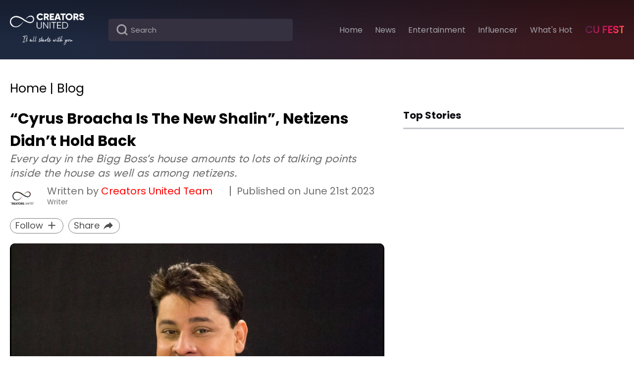

--- FILE ---
content_type: text/html; charset=utf-8
request_url: https://thecreatorsunited.com/blog/Cyrus-Broacha-Is-The-New-Shalin-Netizens-Didnt-Hold-Back--265
body_size: 6289
content:
<!DOCTYPE html><html><head><meta charSet="utf-8"/><meta name="viewport" content="width=device-width"/><meta name="news_keywords" content="Creators United India,abhilash singh,india,creators united,influencers,gautam madhavan, Bollywood News, Bollywood Gossips, Latest Bollywood News, Entertainment News"/><meta content="Creators United India,abhilash singh,india,creators united,influencers,gautam madhavan, Bollywood News, Bollywood Gossips, Latest Bollywood News, Entertainment News" name="keywords"/><meta property="article:tag" content="Creators United India"/><meta property="article:tag" content="abhilash singh"/><meta property="article:tag" content="india"/><meta property="article:tag" content="creators united"/><meta property="article:tag" content="influencers"/><meta property="og:site_name" content="The Creators United"/><meta property="og:type" content="website"/><meta property="twitter:card" content="summary_large_image"/><meta property="twitter:site" content="@CreatorsUnitedG"/><meta property="twitter:creator" content="@CreatorsUnitedG"/><link rel="icon" href="/favicon.ico"/><script async="" src="https://platform.twitter.com/widgets.js" charSet="utf-8"></script><script async="" src="https://instagram.com/static/bundles/es6/EmbedSDK.js/47c7ec92d91e.js"></script><meta name="robots" content="index,follow"/><link rel="canonical" href="https://api.thecreatorsunited.com/blog/Cyrus-Broacha-Is-The-New-Shalin-Netizens-Didnt-Hold-Back--265"/><title>“Cyrus Broacha Is The New Shalin”, Netizens Didn’t Hold Back | Creators United</title><meta name="description" content="Every day in the Bigg Boss’s house amounts to lots of talking points inside the house as well as among netizens. "/><meta property="og:url" content="https://api.thecreatorsunited.com/blog/Cyrus-Broacha-Is-The-New-Shalin-Netizens-Didnt-Hold-Back--265"/><meta property="og:site_name" content="The Creators United"/><meta property="og:type" content="website"/><meta property="og:title" content="“Cyrus Broacha Is The New Shalin”, Netizens Didn’t Hold Back "/><meta property="og:description" content="Every day in the Bigg Boss’s house amounts to lots of talking points inside the house as well as among netizens. "/><meta property="og:image" content="https://api.thecreatorsunited.com/files/public/2023-06-21T11-46-21.203Z-1675860695-Myproject-111-%281%29.jpg"/><meta property="twitter:card" content="summary_large_image"/><meta property="twitter:title" content="“Cyrus Broacha Is The New Shalin”, Netizens Didn’t Hold Back "/><meta property="twitter:site" content="@CreatorsUnitedG"/><meta property="twitter:creator" content="@CreatorsUnitedG"/><meta property="twitter:url" content="https://api.thecreatorsunited.com/blog/Cyrus-Broacha-Is-The-New-Shalin-Netizens-Didnt-Hold-Back--265"/><meta property="twitter:description" content="Every day in the Bigg Boss’s house amounts to lots of talking points inside the house as well as among netizens. "/><meta property="twitter:image" content="https://api.thecreatorsunited.com/files/public/2023-06-21T11-46-21.203Z-1675860695-Myproject-111-%281%29.jpg"/><meta name="next-head-count" content="34"/><link data-next-font="" rel="preconnect" href="/" crossorigin="anonymous"/><script id="google-analytics-gtm" data-nscript="beforeInteractive">
                        (function(w,d,s,l,i){w[l]=w[l]||[];w[l].push({'gtm.start':
                        new Date().getTime(),event:'gtm.js'});var f=d.getElementsByTagName(s)[0],
                        j=d.createElement(s),dl=l!='dataLayer'?'&l='+l:'';j.async=true;j.src=
                        'https://www.googletagmanager.com/gtm.js?id='+i+dl;f.parentNode.insertBefore(j,f);
                        })(window,document,'script','dataLayer','GTM-PJFK825J');
                    </script><link rel="preload" href="/_next/static/css/144639a3935f5f59.css" as="style"/><link rel="stylesheet" href="/_next/static/css/144639a3935f5f59.css" data-n-g=""/><link rel="preload" href="/_next/static/css/ed83c4f120c37082.css" as="style"/><link rel="stylesheet" href="/_next/static/css/ed83c4f120c37082.css" data-n-p=""/><noscript data-n-css=""></noscript><script defer="" nomodule="" src="/_next/static/chunks/polyfills-78c92fac7aa8fdd8.js"></script><script src="/_next/static/chunks/webpack-36d12a75f0098f30.js" defer=""></script><script src="/_next/static/chunks/framework-7a7e500878b44665.js" defer=""></script><script src="/_next/static/chunks/main-92011a1a7f336a6f.js" defer=""></script><script src="/_next/static/chunks/pages/_app-01806f9f4a3792ea.js" defer=""></script><script src="/_next/static/chunks/75fc9c18-6f0090aa3d354e90.js" defer=""></script><script src="/_next/static/chunks/33-7c826f429632fd01.js" defer=""></script><script src="/_next/static/chunks/pages/blog/%5Bslug%5D-d466858efac75f30.js" defer=""></script><script src="/_next/static/k9qs0hZ9wF6PG_N2rZ6KU/_buildManifest.js" defer=""></script><script src="/_next/static/k9qs0hZ9wF6PG_N2rZ6KU/_ssgManifest.js" defer=""></script></head><body><div id="__next"><noscript><iframe src="https://www.googletagmanager.com/ns.html?id=GTM-PJFK825J" height="0" width="0" style="display:none;visibility:hidden"></iframe></noscript><noscript><img height="1" width="1" style="display:none" src="https://www.facebook.com/tr?id=1015385514084024&amp;ev=PageView&amp;noscript=1"/></noscript><div class="styles_header_container__feGuQ"><div class="styles_header_content__OKOUZ"><div class="styles_background_one__b1oPj"></div><div class="styles_background_two__wxE4m"></div><div class="styles_top_content__ro4K1"><div class="styles_content__TQcgg"><div class="styles_logo_text__oLPUX"><img alt="image" loading="lazy" width="194" height="41" decoding="async" data-nimg="1" class="styles_brand_logo__89RcN" style="color:transparent" sizes="100vw" srcSet="/_next/image?url=%2F_next%2Fstatic%2Fmedia%2FbrandLogo.ee95d88a.png&amp;w=640&amp;q=75 640w, /_next/image?url=%2F_next%2Fstatic%2Fmedia%2FbrandLogo.ee95d88a.png&amp;w=750&amp;q=75 750w, /_next/image?url=%2F_next%2Fstatic%2Fmedia%2FbrandLogo.ee95d88a.png&amp;w=828&amp;q=75 828w, /_next/image?url=%2F_next%2Fstatic%2Fmedia%2FbrandLogo.ee95d88a.png&amp;w=1080&amp;q=75 1080w, /_next/image?url=%2F_next%2Fstatic%2Fmedia%2FbrandLogo.ee95d88a.png&amp;w=1200&amp;q=75 1200w, /_next/image?url=%2F_next%2Fstatic%2Fmedia%2FbrandLogo.ee95d88a.png&amp;w=1920&amp;q=75 1920w, /_next/image?url=%2F_next%2Fstatic%2Fmedia%2FbrandLogo.ee95d88a.png&amp;w=2048&amp;q=75 2048w, /_next/image?url=%2F_next%2Fstatic%2Fmedia%2FbrandLogo.ee95d88a.png&amp;w=3840&amp;q=75 3840w" src="/_next/image?url=%2F_next%2Fstatic%2Fmedia%2FbrandLogo.ee95d88a.png&amp;w=3840&amp;q=75"/><p>It all starts with you</p></div><div class="styles_desktop_search__wkLGe"><div class="styles_search_bar__dKRfT"><input type="text" placeholder="Search" value=""/><img alt="blog" loading="lazy" width="25" height="25" decoding="async" data-nimg="1" class="styles_search_icon__OBofX" style="color:transparent" sizes="100vw" srcSet="/_next/image?url=%2F_next%2Fstatic%2Fmedia%2FsearchIcon.0edcdabd.png&amp;w=640&amp;q=75 640w, /_next/image?url=%2F_next%2Fstatic%2Fmedia%2FsearchIcon.0edcdabd.png&amp;w=750&amp;q=75 750w, /_next/image?url=%2F_next%2Fstatic%2Fmedia%2FsearchIcon.0edcdabd.png&amp;w=828&amp;q=75 828w, /_next/image?url=%2F_next%2Fstatic%2Fmedia%2FsearchIcon.0edcdabd.png&amp;w=1080&amp;q=75 1080w, /_next/image?url=%2F_next%2Fstatic%2Fmedia%2FsearchIcon.0edcdabd.png&amp;w=1200&amp;q=75 1200w, /_next/image?url=%2F_next%2Fstatic%2Fmedia%2FsearchIcon.0edcdabd.png&amp;w=1920&amp;q=75 1920w, /_next/image?url=%2F_next%2Fstatic%2Fmedia%2FsearchIcon.0edcdabd.png&amp;w=2048&amp;q=75 2048w, /_next/image?url=%2F_next%2Fstatic%2Fmedia%2FsearchIcon.0edcdabd.png&amp;w=3840&amp;q=75 3840w" src="/_next/image?url=%2F_next%2Fstatic%2Fmedia%2FsearchIcon.0edcdabd.png&amp;w=3840&amp;q=75"/></div></div><div class="styles_mobile_search__gHf_z"><div class="styles_mobile_search_bar__14p0p"><img alt="image" loading="lazy" width="25" height="25" decoding="async" data-nimg="1" class="styles_mobile_search_icon___TxJY" style="color:transparent" sizes="100vw" srcSet="/_next/image?url=%2F_next%2Fstatic%2Fmedia%2FsearchIcon.0edcdabd.png&amp;w=640&amp;q=75 640w, /_next/image?url=%2F_next%2Fstatic%2Fmedia%2FsearchIcon.0edcdabd.png&amp;w=750&amp;q=75 750w, /_next/image?url=%2F_next%2Fstatic%2Fmedia%2FsearchIcon.0edcdabd.png&amp;w=828&amp;q=75 828w, /_next/image?url=%2F_next%2Fstatic%2Fmedia%2FsearchIcon.0edcdabd.png&amp;w=1080&amp;q=75 1080w, /_next/image?url=%2F_next%2Fstatic%2Fmedia%2FsearchIcon.0edcdabd.png&amp;w=1200&amp;q=75 1200w, /_next/image?url=%2F_next%2Fstatic%2Fmedia%2FsearchIcon.0edcdabd.png&amp;w=1920&amp;q=75 1920w, /_next/image?url=%2F_next%2Fstatic%2Fmedia%2FsearchIcon.0edcdabd.png&amp;w=2048&amp;q=75 2048w, /_next/image?url=%2F_next%2Fstatic%2Fmedia%2FsearchIcon.0edcdabd.png&amp;w=3840&amp;q=75 3840w" src="/_next/image?url=%2F_next%2Fstatic%2Fmedia%2FsearchIcon.0edcdabd.png&amp;w=3840&amp;q=75"/></div></div><div class="styles_nav_menu__O4msK"><div class="styles_cu_fest__x_XQ2"><a href="/fest" target="_blank" class="styles_cu_fest_link__AtgBc styles_animateCharcter__AhyYq">CU Fest</a></div></div><div class="styles_mobile_menu__GweKy"><div class="hamburger_container"><div class="hamburger"><style data-emotion="css vubbuv">.css-vubbuv{-webkit-user-select:none;-moz-user-select:none;-ms-user-select:none;user-select:none;width:1em;height:1em;display:inline-block;fill:currentColor;-webkit-flex-shrink:0;-ms-flex-negative:0;flex-shrink:0;-webkit-transition:fill 200ms cubic-bezier(0.4, 0, 0.2, 1) 0ms;transition:fill 200ms cubic-bezier(0.4, 0, 0.2, 1) 0ms;font-size:1.5rem;}</style><svg class="MuiSvgIcon-root MuiSvgIcon-fontSizeMedium css-vubbuv" focusable="false" aria-hidden="true" viewBox="0 0 24 24" data-testid="MenuIcon"><path d="M3 18h18v-2H3v2zm0-5h18v-2H3v2zm0-7v2h18V6H3z"></path></svg></div><nav class="nav_menu"><ul class="nav_menu_items"><li class="nav_bar_toggle"><style data-emotion="css vubbuv">.css-vubbuv{-webkit-user-select:none;-moz-user-select:none;-ms-user-select:none;user-select:none;width:1em;height:1em;display:inline-block;fill:currentColor;-webkit-flex-shrink:0;-ms-flex-negative:0;flex-shrink:0;-webkit-transition:fill 200ms cubic-bezier(0.4, 0, 0.2, 1) 0ms;transition:fill 200ms cubic-bezier(0.4, 0, 0.2, 1) 0ms;font-size:1.5rem;}</style><svg class="MuiSvgIcon-root MuiSvgIcon-fontSizeMedium css-vubbuv" focusable="false" aria-hidden="true" viewBox="0 0 24 24" data-testid="CloseRoundedIcon"><path d="M18.3 5.71a.9959.9959 0 0 0-1.41 0L12 10.59 7.11 5.7a.9959.9959 0 0 0-1.41 0c-.39.39-.39 1.02 0 1.41L10.59 12 5.7 16.89c-.39.39-.39 1.02 0 1.41.39.39 1.02.39 1.41 0L12 13.41l4.89 4.89c.39.39 1.02.39 1.41 0 .39-.39.39-1.02 0-1.41L13.41 12l4.89-4.89c.38-.38.38-1.02 0-1.4z"></path></svg></li><li class="cu_fest_link"><a href="/fest" class="styles_animateCharcter__aCj37" target="_blank">CU Fest</a></li></ul></nav></div></div></div></div></div></div><!--$--><style>
    #nprogress {
      pointer-events: none;
    }
    #nprogress .bar {
      background: #fbfbfb;
      position: fixed;
      z-index: 9999;
      top: 0;
      left: 0;
      width: 100%;
      height: 3px;
    }
    #nprogress .peg {
      display: block;
      position: absolute;
      right: 0px;
      width: 100px;
      height: 100%;
      box-shadow: 0 0 10px #fbfbfb, 0 0 5px #fbfbfb;
      opacity: 1;
      -webkit-transform: rotate(3deg) translate(0px, -4px);
      -ms-transform: rotate(3deg) translate(0px, -4px);
      transform: rotate(3deg) translate(0px, -4px);
    }
    #nprogress .spinner {
      display: block;
      position: fixed;
      z-index: 1031;
      top: 15px;
      right: 15px;
    }
    #nprogress .spinner-icon {
      width: 18px;
      height: 18px;
      box-sizing: border-box;
      border: solid 2px transparent;
      border-top-color: #fbfbfb;
      border-left-color: #fbfbfb;
      border-radius: 50%;
      -webkit-animation: nprogresss-spinner 400ms linear infinite;
      animation: nprogress-spinner 400ms linear infinite;
    }
    .nprogress-custom-parent {
      overflow: hidden;
      position: relative;
    }
    .nprogress-custom-parent #nprogress .spinner,
    .nprogress-custom-parent #nprogress .bar {
      position: absolute;
    }
    @-webkit-keyframes nprogress-spinner {
      0% {
        -webkit-transform: rotate(0deg);
      }
      100% {
        -webkit-transform: rotate(360deg);
      }
    }
    @keyframes nprogress-spinner {
      0% {
        transform: rotate(0deg);
      }
      100% {
        transform: rotate(360deg);
      }
    }
  </style><link itemprop="thumbnailUrl" href="https://api.thecreatorsunited.com/files/public/2023-06-21T11-46-21.203Z-1675860695-Myproject-111-%281%29.jpg"/><span itemprop="thumbnail" itemtype="http://schema.org/ImageObject"><link itemprop="url" href="https://api.thecreatorsunited.com/files/public/2023-06-21T11-46-21.203Z-1675860695-Myproject-111-%281%29.jpg"/></span><div class="styles_blog_container__ATlC1"><div class="styles_blog_content__ffd7q"><p class="styles_blog_head__YynPx"> Home | Blog</p><div class="styles_blogs_top_container__cYk0I"><div class="styles_blogs_top_content__ceWIK"><div class="styles_blogs_top_left__v2b6q"><div class="styles_blogs_top_left_container__5PPY_"><div class="styles_blogs_top_left_content__6iupS"><h1 class="styles_blogs_top_left_content_head__os55W">“Cyrus Broacha Is The New Shalin”, Netizens Didn’t Hold Back </h1><p class="styles_blogs_top_left_description__Lor9A">Every day in the Bigg Boss’s house amounts to lots of talking points inside the house as well as among netizens. </p><div><div class="styles_published_by__TQWdq"><div class="styles_left_editor_info__7wzDj"><div class="styles_photo_of_publisher__s7CKZ"><img alt="image" loading="lazy" decoding="async" data-nimg="fill" style="position:absolute;height:100%;width:100%;left:0;top:0;right:0;bottom:0;color:transparent" sizes="100vw" srcSet="/_next/image?url=%2F_next%2Fstatic%2Fmedia%2Fcu-logo-black.6358407a.png&amp;w=640&amp;q=75 640w, /_next/image?url=%2F_next%2Fstatic%2Fmedia%2Fcu-logo-black.6358407a.png&amp;w=750&amp;q=75 750w, /_next/image?url=%2F_next%2Fstatic%2Fmedia%2Fcu-logo-black.6358407a.png&amp;w=828&amp;q=75 828w, /_next/image?url=%2F_next%2Fstatic%2Fmedia%2Fcu-logo-black.6358407a.png&amp;w=1080&amp;q=75 1080w, /_next/image?url=%2F_next%2Fstatic%2Fmedia%2Fcu-logo-black.6358407a.png&amp;w=1200&amp;q=75 1200w, /_next/image?url=%2F_next%2Fstatic%2Fmedia%2Fcu-logo-black.6358407a.png&amp;w=1920&amp;q=75 1920w, /_next/image?url=%2F_next%2Fstatic%2Fmedia%2Fcu-logo-black.6358407a.png&amp;w=2048&amp;q=75 2048w, /_next/image?url=%2F_next%2Fstatic%2Fmedia%2Fcu-logo-black.6358407a.png&amp;w=3840&amp;q=75 3840w" src="/_next/image?url=%2F_next%2Fstatic%2Fmedia%2Fcu-logo-black.6358407a.png&amp;w=3840&amp;q=75"/></div><div class="styles_name_position__SwQ_h"><p class="styles_name__2JPVX">Written by <span>Creators United Team</span></p><p class="styles_position__RaLhx">Writer</p></div><div class="styles_published_date__Xb5Hf"><p class="styles_date___05vP"> Published on <!-- -->June 21st 2023</p></div></div></div><div class="styles_left_blog_social__0hWnQ"><div class="styles_follow__7_s4v"><p><span>Follow</span><style data-emotion="css vubbuv">.css-vubbuv{-webkit-user-select:none;-moz-user-select:none;-ms-user-select:none;user-select:none;width:1em;height:1em;display:inline-block;fill:currentColor;-webkit-flex-shrink:0;-ms-flex-negative:0;flex-shrink:0;-webkit-transition:fill 200ms cubic-bezier(0.4, 0, 0.2, 1) 0ms;transition:fill 200ms cubic-bezier(0.4, 0, 0.2, 1) 0ms;font-size:1.5rem;}</style><svg class="MuiSvgIcon-root MuiSvgIcon-fontSizeMedium css-vubbuv" focusable="false" aria-hidden="true" viewBox="0 0 24 24" data-testid="AddRoundedIcon"><path d="M18 13h-5v5c0 .55-.45 1-1 1s-1-.45-1-1v-5H6c-.55 0-1-.45-1-1s.45-1 1-1h5V6c0-.55.45-1 1-1s1 .45 1 1v5h5c.55 0 1 .45 1 1s-.45 1-1 1z"></path></svg></p></div><div class="styles_share__Fxflr"><p><span>Share</span> <style data-emotion="css vubbuv">.css-vubbuv{-webkit-user-select:none;-moz-user-select:none;-ms-user-select:none;user-select:none;width:1em;height:1em;display:inline-block;fill:currentColor;-webkit-flex-shrink:0;-ms-flex-negative:0;flex-shrink:0;-webkit-transition:fill 200ms cubic-bezier(0.4, 0, 0.2, 1) 0ms;transition:fill 200ms cubic-bezier(0.4, 0, 0.2, 1) 0ms;font-size:1.5rem;}</style><svg class="MuiSvgIcon-root MuiSvgIcon-fontSizeMedium css-vubbuv" focusable="false" aria-hidden="true" viewBox="0 0 24 24" data-testid="ReplyRoundedIcon"><path d="M10 9V7.41c0-.89-1.08-1.34-1.71-.71L3.7 11.29c-.39.39-.39 1.02 0 1.41l4.59 4.59c.63.63 1.71.19 1.71-.7V14.9c5 0 8.5 1.6 11 5.1-1-5-4-10-11-11z"></path></svg></p></div></div></div><div class="styles_main_blog__7d__s"><div class="styles_main_blog_image__ptSbG"><img alt="image" loading="lazy" decoding="async" data-nimg="fill" style="position:absolute;height:100%;width:100%;left:0;top:0;right:0;bottom:0;color:transparent" sizes="100vw" srcSet="/_next/image?url=https%3A%2F%2Fapi.thecreatorsunited.com%2Ffiles%2Fpublic%2F2023-06-21T11-46-21.203Z-1675860695-Myproject-111-%25281%2529.jpg&amp;w=640&amp;q=75 640w, /_next/image?url=https%3A%2F%2Fapi.thecreatorsunited.com%2Ffiles%2Fpublic%2F2023-06-21T11-46-21.203Z-1675860695-Myproject-111-%25281%2529.jpg&amp;w=750&amp;q=75 750w, /_next/image?url=https%3A%2F%2Fapi.thecreatorsunited.com%2Ffiles%2Fpublic%2F2023-06-21T11-46-21.203Z-1675860695-Myproject-111-%25281%2529.jpg&amp;w=828&amp;q=75 828w, /_next/image?url=https%3A%2F%2Fapi.thecreatorsunited.com%2Ffiles%2Fpublic%2F2023-06-21T11-46-21.203Z-1675860695-Myproject-111-%25281%2529.jpg&amp;w=1080&amp;q=75 1080w, /_next/image?url=https%3A%2F%2Fapi.thecreatorsunited.com%2Ffiles%2Fpublic%2F2023-06-21T11-46-21.203Z-1675860695-Myproject-111-%25281%2529.jpg&amp;w=1200&amp;q=75 1200w, /_next/image?url=https%3A%2F%2Fapi.thecreatorsunited.com%2Ffiles%2Fpublic%2F2023-06-21T11-46-21.203Z-1675860695-Myproject-111-%25281%2529.jpg&amp;w=1920&amp;q=75 1920w, /_next/image?url=https%3A%2F%2Fapi.thecreatorsunited.com%2Ffiles%2Fpublic%2F2023-06-21T11-46-21.203Z-1675860695-Myproject-111-%25281%2529.jpg&amp;w=2048&amp;q=75 2048w, /_next/image?url=https%3A%2F%2Fapi.thecreatorsunited.com%2Ffiles%2Fpublic%2F2023-06-21T11-46-21.203Z-1675860695-Myproject-111-%25281%2529.jpg&amp;w=3840&amp;q=75 3840w" src="/_next/image?url=https%3A%2F%2Fapi.thecreatorsunited.com%2Ffiles%2Fpublic%2F2023-06-21T11-46-21.203Z-1675860695-Myproject-111-%25281%2529.jpg&amp;w=3840&amp;q=75"/></div></div></div></div></div><div class="styles_blogs_top_right__jP87V"><div class="styles_blogs_top_right_container__uI4_j"><div class="styles_blogs_top_right_content__zPr2W"><div class="styles_read_more__S_il_"><p class="styles_top_head__9_lQz">Top Stories</p></div></div></div></div></div></div></div></div><!--/$--><div class="styles_footer_container__9mRwI"><div class="styles_footer_content__RnOkk"><div class="styles_footer_bg_one__n0azI"></div><div class="styles_footer_bg_two__G6Fpv"></div><div class="styles_footer_content___s4_dX"><div class="styles_content__1tSJb"><div class="styles_logo_text__PeRDY"><img alt="image" loading="lazy" width="194" height="41" decoding="async" data-nimg="1" class="styles_footer_brand_logo__o1dVM" style="color:transparent" sizes="100vw" srcSet="/_next/image?url=%2F_next%2Fstatic%2Fmedia%2FbrandLogo.ee95d88a.png&amp;w=640&amp;q=75 640w, /_next/image?url=%2F_next%2Fstatic%2Fmedia%2FbrandLogo.ee95d88a.png&amp;w=750&amp;q=75 750w, /_next/image?url=%2F_next%2Fstatic%2Fmedia%2FbrandLogo.ee95d88a.png&amp;w=828&amp;q=75 828w, /_next/image?url=%2F_next%2Fstatic%2Fmedia%2FbrandLogo.ee95d88a.png&amp;w=1080&amp;q=75 1080w, /_next/image?url=%2F_next%2Fstatic%2Fmedia%2FbrandLogo.ee95d88a.png&amp;w=1200&amp;q=75 1200w, /_next/image?url=%2F_next%2Fstatic%2Fmedia%2FbrandLogo.ee95d88a.png&amp;w=1920&amp;q=75 1920w, /_next/image?url=%2F_next%2Fstatic%2Fmedia%2FbrandLogo.ee95d88a.png&amp;w=2048&amp;q=75 2048w, /_next/image?url=%2F_next%2Fstatic%2Fmedia%2FbrandLogo.ee95d88a.png&amp;w=3840&amp;q=75 3840w" src="/_next/image?url=%2F_next%2Fstatic%2Fmedia%2FbrandLogo.ee95d88a.png&amp;w=3840&amp;q=75"/><p>It all starts with you</p></div><div class="styles_footer_menu_section__LkzQ0"><div class="styles_section_one__QxYwC"></div><div class="styles_section_two__2TBUM"><a target="_blank" href="/fest" class="styles_section_items__6FvC6">CU Fest</a></div><div class="styles_section_three__P7sNX"><p>OFFICES</p><span class="styles_section_items__6FvC6">B - 26/27, Ground Floor,<br/>Sector 1, Noida,<br/>201301.</span></div><div class="styles_section_four___Dax6"><p>CONTACT US</p><form class="styles_footer_form__9JmSQ"><div class="styles_input_type__mSojA"><input type="text" name="name" class="form-control" placeholder="Name" value=""/></div><div class="styles_input_type__mSojA"><input type="email" name="email" class="form-control" placeholder="Email" value=""/></div><div class="styles_input_type__mSojA"><input type="text" name="subject" class="form-control" placeholder="Subject" value=""/></div><div class="styles_textarea__IRrKW"><label for="text_area"></label><textarea id="text_area" placeholder="Message" placeholder_text="Message" name="message" required=""></textarea></div><button class="styles_primary_button__Ujqfj" type="submit">Submit</button></form></div></div><div class="styles_declaration_section__f_PYc"><p>All Copyright and Reserve © Creators United</p><p><a href="/cookies-privacy-policy">Cookie Policy &amp; Privacy Policy</a><a href="/image-usage-policy">Image User Policy</a><a href="/terms-of-services">Terms of Service</a></p></div></div></div></div></div></div><script id="__NEXT_DATA__" type="application/json">{"props":{"pageProps":{"state":{"id":265,"blog":"\u003cp\u003e\u0026nbsp;\u003c/p\u003e\u003cp\u003e\u0026nbsp;\u003c/p\u003e\u003cp\u003eA new season of Bigg Boss OTT has started premiering exclusively on Jio Cinema since June 17th, 2023. Bigg Boss is a show that has always managed to bring up the best ‘reality show’ experience for the viewers. Every day in the Bigg Boss’s house amounts to lots of talking points inside the house as well as among netizens.\u0026nbsp;\u003c/p\u003e\u003cp\u003e\u0026nbsp;\u003c/p\u003e\u003cfigure class=\"media\"\u003e\u003coembed url=\"https://www.instagram.com/p/Crc9gkfoap0/embed\"\u003e\u003c/oembed\u003e\u003c/figure\u003e\u003cp\u003e\u0026nbsp;\u003c/p\u003e\u003cp\u003eOne thing that has remained constant all these years is netizens drawing comparisons between current participants and older participants of the show. In a funny turn of events, one of the participants of Bigg Boss OTT 2, Cyrus Broacha has caught the attention of netizens for his unique food demands.\u0026nbsp;\u003c/p\u003e\u003cp\u003e\u0026nbsp;\u003c/p\u003e\u003cp\u003eCyrus, who has already opened up about his need to eat meat, is finding it difficult to adjust to the meals being offered inside the house. Cyrus already opened up to Salman that he has always been a meat eater and rarely ever eats vegetarian meals.\u0026nbsp;\u003c/p\u003e\u003cp\u003e\u0026nbsp;\u003c/p\u003e\u003cp\u003eJust a few days inside the Bigg Boss house, Cyrus has started throwing “tantrums” as he is not getting enough meat in his meals. Does that remind you of someone? Yes, this is the exact problem that Shalin Bhanot faced in Bigg Boss season 16. Who can forget Shalin’s inevitable urge to have chicken?\u0026nbsp;\u003c/p\u003e\u003cp\u003e\u0026nbsp;\u003c/p\u003e\u003cp\u003eNetizens were quick to draw comparisons between Shalin and Cyrus, as they started labeling Cyrus as Shalin Bhanot 2.0 of Bigg Boss. Did you know that Cyrus even wanted to take his mother to the Bigg Boss house for her to cook Parsi meals for him? That’s one serious foodie right there inside the house.\u0026nbsp;\u003c/p\u003e\u003cp\u003e\u0026nbsp;\u003c/p\u003e\u003cp\u003eCyrus started throwing tantrums from the first day onwards when he refused to eat Poha as it did not have meat in it. Later, when it came to lunch, Cyrus asked fellow participant Aaliya to cook him some chicken or eggs as he can not eat Dal.\u0026nbsp;\u003c/p\u003e\u003cp\u003e\u0026nbsp;\u003c/p\u003e\u003cp\u003eNetizens have shared their views on Cyrus finding difficulties eating vegetarian food. Users have been writing comments such as: “Cyrus Broacha ko abhi se apne non-veg ki chinta ho rahi hai, aur ek humara King Shalin jo 150 din chicken ka jugaad befikar hokar kar leta tha.”\u003c/p\u003e\u003cp\u003e\u0026nbsp;\u003c/p\u003e\u003cp\u003eThe comparison did not only stop at Shalin Bhanot as another person said, “Cyrus Broacha is looking like Sajid Khan of this house.” Not sure how Cyrus would react to these comments and comparisons, but knowing him, he will probably take this banter in a light-hearted way.\u0026nbsp;\u0026nbsp;\u003c/p\u003e\u003cp\u003e\u0026nbsp;\u003c/p\u003e\u003cp\u003eAfter all, Cyrus is the OG of Indian comedy. Btw, did you know that there was an Indian adaptation of the iconic American sitcom, Friends? And yes, Cyrus Broacha was a part of that show which only lasted for 26 episodes.\u0026nbsp;\u0026nbsp;\u003c/p\u003e\u003cp\u003e\u0026nbsp;\u003c/p\u003e\u003cp\u003eStay tuned as we share more juicy and entertaining news with you about Bigg Boss OTT 2. See you in the next blog!\u0026nbsp;\u003c/p\u003e","thumbnail":"https://api.thecreatorsunited.com/files/public/2023-06-21T11-46-21.203Z-1675860695-Myproject-111-%281%29.jpg","video":null,"trailer":null,"title":"“Cyrus Broacha Is The New Shalin”, Netizens Didn’t Hold Back ","youtubeLink":"","description":"Every day in the Bigg Boss’s house amounts to lots of talking points inside the house as well as among netizens. ","views":7,"seoTag":"","status":"Published","createdBy":9,"createdDate":"2023-06-21T11:07:22.000Z","updatedAt":"2023-06-24T04:36:12.000Z","updatedBy":7,"publishedDate":"2023-06-21T11:46:50.000Z","writer":"Creators United Team","designation":null,"photo":null,"creator":[],"tags":[]},"allRecent":[]},"__N_SSG":true},"page":"/blog/[slug]","query":{"slug":"Cyrus-Broacha-Is-The-New-Shalin-Netizens-Didnt-Hold-Back--265"},"buildId":"k9qs0hZ9wF6PG_N2rZ6KU","isFallback":false,"gsp":true,"scriptLoader":[]}</script></body></html>

--- FILE ---
content_type: text/css; charset=UTF-8
request_url: https://thecreatorsunited.com/_next/static/css/144639a3935f5f59.css
body_size: 8999
content:
body,html{padding:0;margin:0;font-family:-apple-system,BlinkMacSystemFont,Segoe UI,Roboto,Oxygen,Ubuntu,Cantarell,Fira Sans,Droid Sans,Helvetica Neue,sans-serif}a{color:inherit;text-decoration:none}*{box-sizing:border-box}.styles_primary_button__Ujqfj{display:flex;align-items:center;justify-content:center;box-sizing:border-box;-moz-box-sizing:border-box;-webkit-box-sizing:border-box;cursor:pointer}.styles_textarea__IRrKW label{font-family:PoppinsRegular}.styles_textarea__IRrKW textarea{outline:none;resize:none;width:100%;box-sizing:border-box}.styles_input_type__mSojA label{font-family:PoppinsRegular}.styles_input_type__mSojA input{outline:none;width:100%;box-sizing:border-box;color:#fff}.styles_footer_container__9mRwI{width:100%;height:800px}.styles_footer_container__9mRwI .styles_footer_content__RnOkk{width:100%;height:800px;position:relative}.styles_footer_container__9mRwI .styles_footer_bg_one__n0azI,.styles_footer_container__9mRwI .styles_footer_bg_two__G6Fpv,.styles_footer_container__9mRwI .styles_footer_content___s4_dX{position:absolute;top:0;left:0;width:100%;height:800px}.styles_footer_container__9mRwI .styles_footer_bg_one__n0azI{background-color:#0c0b11}.styles_footer_container__9mRwI .styles_footer_bg_two__G6Fpv{background:linear-gradient(90deg,#6aa5ff 10.9%,#ff5252 91.5%);opacity:.2}.styles_footer_container__9mRwI .styles_footer_content__RnOkk .styles_footer_content___s4_dX{display:flex;align-items:center;justify-content:center;box-sizing:border-box;background-image:linear-gradient(180deg,rgba(0,0,0,.5),transparent 15%)}.styles_footer_container__9mRwI .styles_footer_content__RnOkk .styles_footer_content___s4_dX .styles_content__1tSJb{transition:.2s;width:75%}.styles_footer_container__9mRwI .styles_footer_content__RnOkk .styles_footer_content___s4_dX .styles_content__1tSJb .styles_logo_text__PeRDY{width:260px;height:auto;margin-bottom:70px;transition:.2s}.styles_footer_container__9mRwI .styles_footer_content__RnOkk .styles_footer_content___s4_dX .styles_content__1tSJb .styles_logo_text__PeRDY .styles_footer_brand_logo__o1dVM{width:100%;height:auto}.styles_footer_container__9mRwI .styles_footer_content__RnOkk .styles_footer_content___s4_dX .styles_content__1tSJb .styles_logo_text__PeRDY p{margin:0;color:#fff;font-family:OoohBaby;text-align:center;font-size:34px;transition:.2s}.styles_footer_container__9mRwI .styles_footer_content__RnOkk .styles_footer_content___s4_dX .styles_content__1tSJb .styles_footer_menu_section__LkzQ0{position:relative;display:flex;align-items:flex-start;justify-content:space-between;-webkit-user-select:none;-moz-user-select:none;user-select:none;padding-bottom:60px;width:92%;margin:auto}.styles_footer_container__9mRwI .styles_footer_content__RnOkk .styles_footer_content___s4_dX .styles_content__1tSJb .styles_footer_menu_section__LkzQ0 .styles_section_one__QxYwC .styles_section_items__6FvC6,.styles_footer_container__9mRwI .styles_footer_content__RnOkk .styles_footer_content___s4_dX .styles_content__1tSJb .styles_footer_menu_section__LkzQ0 .styles_section_three__P7sNX .styles_section_items__6FvC6,.styles_footer_container__9mRwI .styles_footer_content__RnOkk .styles_footer_content___s4_dX .styles_content__1tSJb .styles_footer_menu_section__LkzQ0 .styles_section_two__2TBUM .styles_section_items__6FvC6{display:block;text-decoration:none;color:#b7b7b7;font-size:25px;font-family:Inter;font-style:normal;font-weight:400;margin-bottom:20px}.styles_footer_container__9mRwI .styles_footer_content__RnOkk .styles_footer_content___s4_dX .styles_content__1tSJb .styles_footer_menu_section__LkzQ0 .styles_section_four___Dax6 p,.styles_footer_container__9mRwI .styles_footer_content__RnOkk .styles_footer_content___s4_dX .styles_content__1tSJb .styles_footer_menu_section__LkzQ0 .styles_section_three__P7sNX p,.styles_footer_container__9mRwI .styles_footer_content__RnOkk .styles_footer_content___s4_dX .styles_content__1tSJb .styles_footer_menu_section__LkzQ0 .styles_section_two__2TBUM p{font-family:PoppinsRegular;color:#ff5252;font-style:normal;font-weight:700;font-size:25px;margin:0 0 13px}.styles_footer_container__9mRwI .styles_footer_content__RnOkk .styles_footer_content___s4_dX .styles_content__1tSJb .styles_footer_menu_section__LkzQ0 .styles_section_four___Dax6 .styles_footer_form__9JmSQ,.styles_footer_container__9mRwI .styles_footer_content__RnOkk .styles_footer_content___s4_dX .styles_content__1tSJb .styles_footer_menu_section__LkzQ0 .styles_section_three__P7sNX .styles_footer_form__9JmSQ,.styles_footer_container__9mRwI .styles_footer_content__RnOkk .styles_footer_content___s4_dX .styles_content__1tSJb .styles_footer_menu_section__LkzQ0 .styles_section_two__2TBUM .styles_footer_form__9JmSQ{box-sizing:border-box;width:492px;transition:.2s}.styles_footer_container__9mRwI .styles_footer_content__RnOkk .styles_footer_content___s4_dX .styles_content__1tSJb .styles_footer_menu_section__LkzQ0 .styles_section_four___Dax6 .styles_footer_form__9JmSQ input,.styles_footer_container__9mRwI .styles_footer_content__RnOkk .styles_footer_content___s4_dX .styles_content__1tSJb .styles_footer_menu_section__LkzQ0 .styles_section_four___Dax6 .styles_footer_form__9JmSQ textarea,.styles_footer_container__9mRwI .styles_footer_content__RnOkk .styles_footer_content___s4_dX .styles_content__1tSJb .styles_footer_menu_section__LkzQ0 .styles_section_three__P7sNX .styles_footer_form__9JmSQ input,.styles_footer_container__9mRwI .styles_footer_content__RnOkk .styles_footer_content___s4_dX .styles_content__1tSJb .styles_footer_menu_section__LkzQ0 .styles_section_three__P7sNX .styles_footer_form__9JmSQ textarea,.styles_footer_container__9mRwI .styles_footer_content__RnOkk .styles_footer_content___s4_dX .styles_content__1tSJb .styles_footer_menu_section__LkzQ0 .styles_section_two__2TBUM .styles_footer_form__9JmSQ input,.styles_footer_container__9mRwI .styles_footer_content__RnOkk .styles_footer_content___s4_dX .styles_content__1tSJb .styles_footer_menu_section__LkzQ0 .styles_section_two__2TBUM .styles_footer_form__9JmSQ textarea{border:2px solid rgba(122,89,103,.463);background-color:hsla(0,0%,100%,.07);color:#fff;font-family:PoppinsRegular;font-style:normal;font-weight:400;font-size:20px;margin-bottom:20px;padding:10px 15px}.styles_footer_container__9mRwI .styles_footer_content__RnOkk .styles_footer_content___s4_dX .styles_content__1tSJb .styles_footer_menu_section__LkzQ0 .styles_section_four___Dax6 .styles_footer_form__9JmSQ textarea,.styles_footer_container__9mRwI .styles_footer_content__RnOkk .styles_footer_content___s4_dX .styles_content__1tSJb .styles_footer_menu_section__LkzQ0 .styles_section_three__P7sNX .styles_footer_form__9JmSQ textarea,.styles_footer_container__9mRwI .styles_footer_content__RnOkk .styles_footer_content___s4_dX .styles_content__1tSJb .styles_footer_menu_section__LkzQ0 .styles_section_two__2TBUM .styles_footer_form__9JmSQ textarea{height:100px}.styles_footer_container__9mRwI .styles_footer_content__RnOkk .styles_footer_content___s4_dX .styles_content__1tSJb .styles_footer_menu_section__LkzQ0 .styles_section_four___Dax6 .styles_footer_form__9JmSQ ::placeholder,.styles_footer_container__9mRwI .styles_footer_content__RnOkk .styles_footer_content___s4_dX .styles_content__1tSJb .styles_footer_menu_section__LkzQ0 .styles_section_three__P7sNX .styles_footer_form__9JmSQ ::placeholder,.styles_footer_container__9mRwI .styles_footer_content__RnOkk .styles_footer_content___s4_dX .styles_content__1tSJb .styles_footer_menu_section__LkzQ0 .styles_section_two__2TBUM .styles_footer_form__9JmSQ ::placeholder{color:#7a5967}.styles_footer_container__9mRwI .styles_footer_content__RnOkk .styles_footer_content___s4_dX .styles_content__1tSJb .styles_footer_menu_section__LkzQ0 .styles_section_four___Dax6 .styles_footer_form__9JmSQ input:focus,.styles_footer_container__9mRwI .styles_footer_content__RnOkk .styles_footer_content___s4_dX .styles_content__1tSJb .styles_footer_menu_section__LkzQ0 .styles_section_four___Dax6 .styles_footer_form__9JmSQ textarea:focus,.styles_footer_container__9mRwI .styles_footer_content__RnOkk .styles_footer_content___s4_dX .styles_content__1tSJb .styles_footer_menu_section__LkzQ0 .styles_section_three__P7sNX .styles_footer_form__9JmSQ input:focus,.styles_footer_container__9mRwI .styles_footer_content__RnOkk .styles_footer_content___s4_dX .styles_content__1tSJb .styles_footer_menu_section__LkzQ0 .styles_section_three__P7sNX .styles_footer_form__9JmSQ textarea:focus,.styles_footer_container__9mRwI .styles_footer_content__RnOkk .styles_footer_content___s4_dX .styles_content__1tSJb .styles_footer_menu_section__LkzQ0 .styles_section_two__2TBUM .styles_footer_form__9JmSQ input:focus,.styles_footer_container__9mRwI .styles_footer_content__RnOkk .styles_footer_content___s4_dX .styles_content__1tSJb .styles_footer_menu_section__LkzQ0 .styles_section_two__2TBUM .styles_footer_form__9JmSQ textarea:focus{border:2px solid rgba(122,89,103,.976);box-shadow:none}.styles_footer_container__9mRwI .styles_footer_content__RnOkk .styles_footer_content___s4_dX .styles_content__1tSJb .styles_footer_menu_section__LkzQ0 .styles_section_four___Dax6 .styles_footer_form__9JmSQ button,.styles_footer_container__9mRwI .styles_footer_content__RnOkk .styles_footer_content___s4_dX .styles_content__1tSJb .styles_footer_menu_section__LkzQ0 .styles_section_three__P7sNX .styles_footer_form__9JmSQ button,.styles_footer_container__9mRwI .styles_footer_content__RnOkk .styles_footer_content___s4_dX .styles_content__1tSJb .styles_footer_menu_section__LkzQ0 .styles_section_two__2TBUM .styles_footer_form__9JmSQ button{width:196px;height:60px;border-radius:8px;border:none;font-size:24px;font-weight:400;font-family:PoppinsRegular;color:#fff;background:linear-gradient(87.79deg,#de5047 1.4%,#e847a9 96.18%);transition:.2s}.styles_footer_container__9mRwI .styles_footer_content__RnOkk .styles_footer_content___s4_dX .styles_content__1tSJb .styles_footer_menu_section__LkzQ0:after{content:"";position:absolute;width:100%;height:3px;left:0;bottom:0;background:linear-gradient(50.26deg,#6aa5ff -4.04%,#ff5252 107.04%);opacity:.3}.styles_footer_container__9mRwI .styles_footer_content__RnOkk .styles_footer_content___s4_dX .styles_content__1tSJb .styles_declaration_section__f_PYc{width:100%;display:flex;justify-content:space-between;height:70px;align-items:center;box-sizing:border-box;padding:0 50px}.styles_footer_container__9mRwI .styles_footer_content__RnOkk .styles_footer_content___s4_dX .styles_content__1tSJb .styles_declaration_section__f_PYc p{margin:0;font-family:PoppinsThin;color:#fff;font-size:16px;line-height:24px}.styles_footer_container__9mRwI .styles_footer_content__RnOkk .styles_footer_content___s4_dX .styles_content__1tSJb .styles_declaration_section__f_PYc p a{margin:0 5px}@media only screen and (max-width:1780px){.styles_footer_container__9mRwI .styles_footer_content__RnOkk .styles_footer_content___s4_dX .styles_content__1tSJb{width:80%}.styles_footer_container__9mRwI .styles_footer_content__RnOkk .styles_footer_content___s4_dX .styles_content__1tSJb .styles_logo_text__PeRDY{width:240px}.styles_footer_container__9mRwI .styles_footer_content__RnOkk .styles_footer_content___s4_dX .styles_content__1tSJb .styles_logo_text__PeRDY p{font-size:30px}.styles_footer_container__9mRwI .styles_footer_content__RnOkk .styles_footer_content___s4_dX .styles_content__1tSJb .styles_footer_menu_section__LkzQ0 .styles_section_one__QxYwC .styles_section_items__6FvC6,.styles_footer_container__9mRwI .styles_footer_content__RnOkk .styles_footer_content___s4_dX .styles_content__1tSJb .styles_footer_menu_section__LkzQ0 .styles_section_three__P7sNX .styles_section_items__6FvC6,.styles_footer_container__9mRwI .styles_footer_content__RnOkk .styles_footer_content___s4_dX .styles_content__1tSJb .styles_footer_menu_section__LkzQ0 .styles_section_two__2TBUM .styles_section_items__6FvC6{font-size:23px}.styles_footer_container__9mRwI .styles_footer_content__RnOkk .styles_footer_content___s4_dX .styles_content__1tSJb .styles_footer_menu_section__LkzQ0 .styles_section_four___Dax6 .styles_footer_form__9JmSQ{width:400px}.styles_footer_container__9mRwI .styles_footer_content__RnOkk .styles_footer_content___s4_dX .styles_content__1tSJb .styles_footer_menu_section__LkzQ0 .styles_section_four___Dax6 .styles_footer_form__9JmSQ input,.styles_footer_container__9mRwI .styles_footer_content__RnOkk .styles_footer_content___s4_dX .styles_content__1tSJb .styles_footer_menu_section__LkzQ0 .styles_section_four___Dax6 .styles_footer_form__9JmSQ textarea{font-size:18px}.styles_footer_container__9mRwI .styles_footer_content__RnOkk .styles_footer_content___s4_dX .styles_content__1tSJb .styles_footer_menu_section__LkzQ0 .styles_section_four___Dax6 .styles_footer_form__9JmSQ button{font-size:22px;height:50px}.styles_footer_container__9mRwI .styles_footer_content__RnOkk .styles_footer_content___s4_dX .styles_content__1tSJb .styles_footer_menu_section__LkzQ0 .styles_section_four___Dax6 p,.styles_footer_container__9mRwI .styles_footer_content__RnOkk .styles_footer_content___s4_dX .styles_content__1tSJb .styles_footer_menu_section__LkzQ0 .styles_section_three__P7sNX p,.styles_footer_container__9mRwI .styles_footer_content__RnOkk .styles_footer_content___s4_dX .styles_content__1tSJb .styles_footer_menu_section__LkzQ0 .styles_section_two__2TBUM p{font-size:23px}}@media only screen and (max-width:1280px){.styles_footer_container__9mRwI,.styles_footer_container__9mRwI .styles_footer_content__RnOkk,.styles_footer_container__9mRwI .styles_footer_content__RnOkk .styles_footer_bg_one__n0azI,.styles_footer_container__9mRwI .styles_footer_content__RnOkk .styles_footer_bg_two__G6Fpv,.styles_footer_container__9mRwI .styles_footer_content__RnOkk .styles_footer_content___s4_dX{height:750px}.styles_footer_container__9mRwI .styles_footer_content__RnOkk .styles_footer_content___s4_dX .styles_content__1tSJb{padding:0 20px;width:85%}.styles_footer_container__9mRwI .styles_footer_content__RnOkk .styles_footer_content___s4_dX .styles_content__1tSJb .styles_logo_text__PeRDY{width:240px;margin-bottom:40px}.styles_footer_container__9mRwI .styles_footer_content__RnOkk .styles_footer_content___s4_dX .styles_content__1tSJb .styles_footer_menu_section__LkzQ0 .styles_section_one__QxYwC .styles_section_items__6FvC6,.styles_footer_container__9mRwI .styles_footer_content__RnOkk .styles_footer_content___s4_dX .styles_content__1tSJb .styles_footer_menu_section__LkzQ0 .styles_section_three__P7sNX .styles_section_items__6FvC6,.styles_footer_container__9mRwI .styles_footer_content__RnOkk .styles_footer_content___s4_dX .styles_content__1tSJb .styles_footer_menu_section__LkzQ0 .styles_section_two__2TBUM .styles_section_items__6FvC6{font-size:20px}.styles_footer_container__9mRwI .styles_footer_content__RnOkk .styles_footer_content___s4_dX .styles_content__1tSJb .styles_footer_menu_section__LkzQ0 .styles_section_four___Dax6 .styles_footer_form__9JmSQ{width:380px}.styles_footer_container__9mRwI .styles_footer_content__RnOkk .styles_footer_content___s4_dX .styles_content__1tSJb .styles_footer_menu_section__LkzQ0 .styles_section_four___Dax6 .styles_footer_form__9JmSQ input,.styles_footer_container__9mRwI .styles_footer_content__RnOkk .styles_footer_content___s4_dX .styles_content__1tSJb .styles_footer_menu_section__LkzQ0 .styles_section_four___Dax6 .styles_footer_form__9JmSQ textarea{font-size:17px}.styles_footer_container__9mRwI .styles_footer_content__RnOkk .styles_footer_content___s4_dX .styles_content__1tSJb .styles_footer_menu_section__LkzQ0 .styles_section_four___Dax6 .styles_footer_form__9JmSQ button{font-size:22px;height:50px}.styles_footer_container__9mRwI .styles_footer_content__RnOkk .styles_footer_content___s4_dX .styles_content__1tSJb .styles_footer_menu_section__LkzQ0 .styles_section_four___Dax6 p,.styles_footer_container__9mRwI .styles_footer_content__RnOkk .styles_footer_content___s4_dX .styles_content__1tSJb .styles_footer_menu_section__LkzQ0 .styles_section_three__P7sNX p,.styles_footer_container__9mRwI .styles_footer_content__RnOkk .styles_footer_content___s4_dX .styles_content__1tSJb .styles_footer_menu_section__LkzQ0 .styles_section_two__2TBUM p{font-size:20px}.styles_footer_container__9mRwI .styles_footer_content__RnOkk .styles_footer_content___s4_dX .styles_content__1tSJb .styles_declaration_section__f_PYc p{font-size:15px}}@media only screen and (max-width:1120px){.styles_footer_container__9mRwI .styles_footer_content__RnOkk .styles_footer_content___s4_dX .styles_content__1tSJb .styles_footer_menu_section__LkzQ0 .styles_section_four___Dax6 .styles_footer_form__9JmSQ{width:350px}.styles_footer_container__9mRwI .styles_footer_content__RnOkk .styles_footer_content___s4_dX .styles_content__1tSJb .styles_footer_menu_section__LkzQ0 .styles_section_four___Dax6 .styles_footer_form__9JmSQ input,.styles_footer_container__9mRwI .styles_footer_content__RnOkk .styles_footer_content___s4_dX .styles_content__1tSJb .styles_footer_menu_section__LkzQ0 .styles_section_four___Dax6 .styles_footer_form__9JmSQ textarea{padding:8px 10px}.styles_footer_container__9mRwI .styles_footer_content__RnOkk .styles_footer_content___s4_dX .styles_content__1tSJb .styles_declaration_section__f_PYc p{font-size:14px}}@media only screen and (max-width:1100px){.styles_footer_container__9mRwI .styles_footer_content__RnOkk .styles_footer_content___s4_dX .styles_content__1tSJb{width:100%}}@media only screen and (max-width:1060px){.styles_footer_container__9mRwI,.styles_footer_container__9mRwI .styles_footer_content__RnOkk,.styles_footer_container__9mRwI .styles_footer_content__RnOkk .styles_footer_bg_one__n0azI,.styles_footer_container__9mRwI .styles_footer_content__RnOkk .styles_footer_bg_two__G6Fpv,.styles_footer_container__9mRwI .styles_footer_content__RnOkk .styles_footer_content___s4_dX{height:700px}.styles_footer_container__9mRwI .styles_footer_content__RnOkk .styles_footer_content___s4_dX .styles_content__1tSJb .styles_logo_text__PeRDY{width:220px}.styles_footer_container__9mRwI .styles_footer_content__RnOkk .styles_footer_content___s4_dX .styles_content__1tSJb .styles_logo_text__PeRDY p{font-size:26px}.styles_footer_container__9mRwI .styles_footer_content__RnOkk .styles_footer_content___s4_dX .styles_content__1tSJb .styles_footer_menu_section__LkzQ0 .styles_section_four___Dax6 .styles_section_items__6FvC6,.styles_footer_container__9mRwI .styles_footer_content__RnOkk .styles_footer_content___s4_dX .styles_content__1tSJb .styles_footer_menu_section__LkzQ0 .styles_section_four___Dax6 p,.styles_footer_container__9mRwI .styles_footer_content__RnOkk .styles_footer_content___s4_dX .styles_content__1tSJb .styles_footer_menu_section__LkzQ0 .styles_section_one__QxYwC .styles_section_items__6FvC6,.styles_footer_container__9mRwI .styles_footer_content__RnOkk .styles_footer_content___s4_dX .styles_content__1tSJb .styles_footer_menu_section__LkzQ0 .styles_section_one__QxYwC p,.styles_footer_container__9mRwI .styles_footer_content__RnOkk .styles_footer_content___s4_dX .styles_content__1tSJb .styles_footer_menu_section__LkzQ0 .styles_section_three__P7sNX .styles_section_items__6FvC6,.styles_footer_container__9mRwI .styles_footer_content__RnOkk .styles_footer_content___s4_dX .styles_content__1tSJb .styles_footer_menu_section__LkzQ0 .styles_section_three__P7sNX p,.styles_footer_container__9mRwI .styles_footer_content__RnOkk .styles_footer_content___s4_dX .styles_content__1tSJb .styles_footer_menu_section__LkzQ0 .styles_section_two__2TBUM .styles_section_items__6FvC6,.styles_footer_container__9mRwI .styles_footer_content__RnOkk .styles_footer_content___s4_dX .styles_content__1tSJb .styles_footer_menu_section__LkzQ0 .styles_section_two__2TBUM p{font-size:18px}.styles_footer_container__9mRwI .styles_footer_content__RnOkk .styles_footer_content___s4_dX .styles_content__1tSJb .styles_footer_menu_section__LkzQ0 .styles_section_four___Dax6 .styles_footer_form__9JmSQ,.styles_footer_container__9mRwI .styles_footer_content__RnOkk .styles_footer_content___s4_dX .styles_content__1tSJb .styles_footer_menu_section__LkzQ0 .styles_section_one__QxYwC .styles_footer_form__9JmSQ,.styles_footer_container__9mRwI .styles_footer_content__RnOkk .styles_footer_content___s4_dX .styles_content__1tSJb .styles_footer_menu_section__LkzQ0 .styles_section_three__P7sNX .styles_footer_form__9JmSQ,.styles_footer_container__9mRwI .styles_footer_content__RnOkk .styles_footer_content___s4_dX .styles_content__1tSJb .styles_footer_menu_section__LkzQ0 .styles_section_two__2TBUM .styles_footer_form__9JmSQ{width:300px}.styles_footer_container__9mRwI .styles_footer_content__RnOkk .styles_footer_content___s4_dX .styles_content__1tSJb .styles_footer_menu_section__LkzQ0 .styles_section_four___Dax6 .styles_footer_form__9JmSQ input,.styles_footer_container__9mRwI .styles_footer_content__RnOkk .styles_footer_content___s4_dX .styles_content__1tSJb .styles_footer_menu_section__LkzQ0 .styles_section_four___Dax6 .styles_footer_form__9JmSQ textarea,.styles_footer_container__9mRwI .styles_footer_content__RnOkk .styles_footer_content___s4_dX .styles_content__1tSJb .styles_footer_menu_section__LkzQ0 .styles_section_one__QxYwC .styles_footer_form__9JmSQ input,.styles_footer_container__9mRwI .styles_footer_content__RnOkk .styles_footer_content___s4_dX .styles_content__1tSJb .styles_footer_menu_section__LkzQ0 .styles_section_one__QxYwC .styles_footer_form__9JmSQ textarea,.styles_footer_container__9mRwI .styles_footer_content__RnOkk .styles_footer_content___s4_dX .styles_content__1tSJb .styles_footer_menu_section__LkzQ0 .styles_section_three__P7sNX .styles_footer_form__9JmSQ input,.styles_footer_container__9mRwI .styles_footer_content__RnOkk .styles_footer_content___s4_dX .styles_content__1tSJb .styles_footer_menu_section__LkzQ0 .styles_section_three__P7sNX .styles_footer_form__9JmSQ textarea,.styles_footer_container__9mRwI .styles_footer_content__RnOkk .styles_footer_content___s4_dX .styles_content__1tSJb .styles_footer_menu_section__LkzQ0 .styles_section_two__2TBUM .styles_footer_form__9JmSQ input,.styles_footer_container__9mRwI .styles_footer_content__RnOkk .styles_footer_content___s4_dX .styles_content__1tSJb .styles_footer_menu_section__LkzQ0 .styles_section_two__2TBUM .styles_footer_form__9JmSQ textarea{font-size:15px}.styles_footer_container__9mRwI .styles_footer_content__RnOkk .styles_footer_content___s4_dX .styles_content__1tSJb .styles_footer_menu_section__LkzQ0 .styles_section_four___Dax6 .styles_footer_form__9JmSQ button,.styles_footer_container__9mRwI .styles_footer_content__RnOkk .styles_footer_content___s4_dX .styles_content__1tSJb .styles_footer_menu_section__LkzQ0 .styles_section_one__QxYwC .styles_footer_form__9JmSQ button,.styles_footer_container__9mRwI .styles_footer_content__RnOkk .styles_footer_content___s4_dX .styles_content__1tSJb .styles_footer_menu_section__LkzQ0 .styles_section_three__P7sNX .styles_footer_form__9JmSQ button,.styles_footer_container__9mRwI .styles_footer_content__RnOkk .styles_footer_content___s4_dX .styles_content__1tSJb .styles_footer_menu_section__LkzQ0 .styles_section_two__2TBUM .styles_footer_form__9JmSQ button{font-size:20px;height:45px;width:140px}.styles_footer_container__9mRwI .styles_footer_content__RnOkk .styles_footer_content___s4_dX .styles_content__1tSJb .styles_declaration_section__f_PYc p{font-size:13px}}@media only screen and (max-width:960px){.styles_footer_container__9mRwI,.styles_footer_container__9mRwI .styles_footer_content__RnOkk,.styles_footer_container__9mRwI .styles_footer_content__RnOkk .styles_footer_bg_one__n0azI,.styles_footer_container__9mRwI .styles_footer_content__RnOkk .styles_footer_bg_two__G6Fpv,.styles_footer_container__9mRwI .styles_footer_content__RnOkk .styles_footer_content___s4_dX{height:630px}.styles_footer_container__9mRwI .styles_footer_content__RnOkk .styles_footer_content___s4_dX .styles_content__1tSJb .styles_logo_text__PeRDY{width:200px}.styles_footer_container__9mRwI .styles_footer_content__RnOkk .styles_footer_content___s4_dX .styles_content__1tSJb .styles_logo_text__PeRDY p{font-size:24px}.styles_footer_container__9mRwI .styles_footer_content__RnOkk .styles_footer_content___s4_dX .styles_content__1tSJb .styles_footer_menu_section__LkzQ0{padding-bottom:40px}.styles_footer_container__9mRwI .styles_footer_content__RnOkk .styles_footer_content___s4_dX .styles_content__1tSJb .styles_footer_menu_section__LkzQ0 .styles_section_four___Dax6 .styles_section_items__6FvC6,.styles_footer_container__9mRwI .styles_footer_content__RnOkk .styles_footer_content___s4_dX .styles_content__1tSJb .styles_footer_menu_section__LkzQ0 .styles_section_one__QxYwC .styles_section_items__6FvC6,.styles_footer_container__9mRwI .styles_footer_content__RnOkk .styles_footer_content___s4_dX .styles_content__1tSJb .styles_footer_menu_section__LkzQ0 .styles_section_three__P7sNX .styles_section_items__6FvC6,.styles_footer_container__9mRwI .styles_footer_content__RnOkk .styles_footer_content___s4_dX .styles_content__1tSJb .styles_footer_menu_section__LkzQ0 .styles_section_two__2TBUM .styles_section_items__6FvC6{font-size:16px;margin-bottom:15px}.styles_footer_container__9mRwI .styles_footer_content__RnOkk .styles_footer_content___s4_dX .styles_content__1tSJb .styles_footer_menu_section__LkzQ0 .styles_section_four___Dax6 p,.styles_footer_container__9mRwI .styles_footer_content__RnOkk .styles_footer_content___s4_dX .styles_content__1tSJb .styles_footer_menu_section__LkzQ0 .styles_section_one__QxYwC p,.styles_footer_container__9mRwI .styles_footer_content__RnOkk .styles_footer_content___s4_dX .styles_content__1tSJb .styles_footer_menu_section__LkzQ0 .styles_section_three__P7sNX p,.styles_footer_container__9mRwI .styles_footer_content__RnOkk .styles_footer_content___s4_dX .styles_content__1tSJb .styles_footer_menu_section__LkzQ0 .styles_section_two__2TBUM p{font-size:16px;margin-bottom:8px}.styles_footer_container__9mRwI .styles_footer_content__RnOkk .styles_footer_content___s4_dX .styles_content__1tSJb .styles_footer_menu_section__LkzQ0 .styles_section_four___Dax6 .styles_footer_form__9JmSQ,.styles_footer_container__9mRwI .styles_footer_content__RnOkk .styles_footer_content___s4_dX .styles_content__1tSJb .styles_footer_menu_section__LkzQ0 .styles_section_one__QxYwC .styles_footer_form__9JmSQ,.styles_footer_container__9mRwI .styles_footer_content__RnOkk .styles_footer_content___s4_dX .styles_content__1tSJb .styles_footer_menu_section__LkzQ0 .styles_section_three__P7sNX .styles_footer_form__9JmSQ,.styles_footer_container__9mRwI .styles_footer_content__RnOkk .styles_footer_content___s4_dX .styles_content__1tSJb .styles_footer_menu_section__LkzQ0 .styles_section_two__2TBUM .styles_footer_form__9JmSQ{width:280px}.styles_footer_container__9mRwI .styles_footer_content__RnOkk .styles_footer_content___s4_dX .styles_content__1tSJb .styles_footer_menu_section__LkzQ0 .styles_section_four___Dax6 .styles_footer_form__9JmSQ input,.styles_footer_container__9mRwI .styles_footer_content__RnOkk .styles_footer_content___s4_dX .styles_content__1tSJb .styles_footer_menu_section__LkzQ0 .styles_section_four___Dax6 .styles_footer_form__9JmSQ textarea,.styles_footer_container__9mRwI .styles_footer_content__RnOkk .styles_footer_content___s4_dX .styles_content__1tSJb .styles_footer_menu_section__LkzQ0 .styles_section_one__QxYwC .styles_footer_form__9JmSQ input,.styles_footer_container__9mRwI .styles_footer_content__RnOkk .styles_footer_content___s4_dX .styles_content__1tSJb .styles_footer_menu_section__LkzQ0 .styles_section_one__QxYwC .styles_footer_form__9JmSQ textarea,.styles_footer_container__9mRwI .styles_footer_content__RnOkk .styles_footer_content___s4_dX .styles_content__1tSJb .styles_footer_menu_section__LkzQ0 .styles_section_three__P7sNX .styles_footer_form__9JmSQ input,.styles_footer_container__9mRwI .styles_footer_content__RnOkk .styles_footer_content___s4_dX .styles_content__1tSJb .styles_footer_menu_section__LkzQ0 .styles_section_three__P7sNX .styles_footer_form__9JmSQ textarea,.styles_footer_container__9mRwI .styles_footer_content__RnOkk .styles_footer_content___s4_dX .styles_content__1tSJb .styles_footer_menu_section__LkzQ0 .styles_section_two__2TBUM .styles_footer_form__9JmSQ input,.styles_footer_container__9mRwI .styles_footer_content__RnOkk .styles_footer_content___s4_dX .styles_content__1tSJb .styles_footer_menu_section__LkzQ0 .styles_section_two__2TBUM .styles_footer_form__9JmSQ textarea{font-size:15px;padding:4px 8px;margin-bottom:15px}.styles_footer_container__9mRwI .styles_footer_content__RnOkk .styles_footer_content___s4_dX .styles_content__1tSJb .styles_footer_menu_section__LkzQ0 .styles_section_four___Dax6 .styles_footer_form__9JmSQ button,.styles_footer_container__9mRwI .styles_footer_content__RnOkk .styles_footer_content___s4_dX .styles_content__1tSJb .styles_footer_menu_section__LkzQ0 .styles_section_one__QxYwC .styles_footer_form__9JmSQ button,.styles_footer_container__9mRwI .styles_footer_content__RnOkk .styles_footer_content___s4_dX .styles_content__1tSJb .styles_footer_menu_section__LkzQ0 .styles_section_three__P7sNX .styles_footer_form__9JmSQ button,.styles_footer_container__9mRwI .styles_footer_content__RnOkk .styles_footer_content___s4_dX .styles_content__1tSJb .styles_footer_menu_section__LkzQ0 .styles_section_two__2TBUM .styles_footer_form__9JmSQ button{font-size:18px;height:45px;width:140px}.styles_footer_container__9mRwI .styles_footer_content__RnOkk .styles_footer_content___s4_dX .styles_content__1tSJb .styles_declaration_section__f_PYc{padding:0 40px}.styles_footer_container__9mRwI .styles_footer_content__RnOkk .styles_footer_content___s4_dX .styles_content__1tSJb .styles_declaration_section__f_PYc p{font-size:12px}}@media only screen and (max-width:860px){.styles_footer_container__9mRwI,.styles_footer_container__9mRwI .styles_footer_content__RnOkk,.styles_footer_container__9mRwI .styles_footer_content__RnOkk .styles_footer_bg_one__n0azI,.styles_footer_container__9mRwI .styles_footer_content__RnOkk .styles_footer_bg_two__G6Fpv,.styles_footer_container__9mRwI .styles_footer_content__RnOkk .styles_footer_content___s4_dX{height:600px}.styles_footer_container__9mRwI .styles_footer_content__RnOkk .styles_footer_content___s4_dX .styles_content__1tSJb .styles_footer_menu_section__LkzQ0{padding-bottom:30px}.styles_footer_container__9mRwI .styles_footer_content__RnOkk .styles_footer_content___s4_dX .styles_content__1tSJb .styles_footer_menu_section__LkzQ0 .styles_section_four___Dax6 .styles_section_items__6FvC6,.styles_footer_container__9mRwI .styles_footer_content__RnOkk .styles_footer_content___s4_dX .styles_content__1tSJb .styles_footer_menu_section__LkzQ0 .styles_section_one__QxYwC .styles_section_items__6FvC6,.styles_footer_container__9mRwI .styles_footer_content__RnOkk .styles_footer_content___s4_dX .styles_content__1tSJb .styles_footer_menu_section__LkzQ0 .styles_section_three__P7sNX .styles_section_items__6FvC6,.styles_footer_container__9mRwI .styles_footer_content__RnOkk .styles_footer_content___s4_dX .styles_content__1tSJb .styles_footer_menu_section__LkzQ0 .styles_section_two__2TBUM .styles_section_items__6FvC6{font-size:14px}.styles_footer_container__9mRwI .styles_footer_content__RnOkk .styles_footer_content___s4_dX .styles_content__1tSJb .styles_footer_menu_section__LkzQ0 .styles_section_four___Dax6 p,.styles_footer_container__9mRwI .styles_footer_content__RnOkk .styles_footer_content___s4_dX .styles_content__1tSJb .styles_footer_menu_section__LkzQ0 .styles_section_one__QxYwC p,.styles_footer_container__9mRwI .styles_footer_content__RnOkk .styles_footer_content___s4_dX .styles_content__1tSJb .styles_footer_menu_section__LkzQ0 .styles_section_three__P7sNX p,.styles_footer_container__9mRwI .styles_footer_content__RnOkk .styles_footer_content___s4_dX .styles_content__1tSJb .styles_footer_menu_section__LkzQ0 .styles_section_two__2TBUM p{font-size:15px}.styles_footer_container__9mRwI .styles_footer_content__RnOkk .styles_footer_content___s4_dX .styles_content__1tSJb .styles_footer_menu_section__LkzQ0 .styles_section_four___Dax6 .styles_footer_form__9JmSQ,.styles_footer_container__9mRwI .styles_footer_content__RnOkk .styles_footer_content___s4_dX .styles_content__1tSJb .styles_footer_menu_section__LkzQ0 .styles_section_one__QxYwC .styles_footer_form__9JmSQ,.styles_footer_container__9mRwI .styles_footer_content__RnOkk .styles_footer_content___s4_dX .styles_content__1tSJb .styles_footer_menu_section__LkzQ0 .styles_section_three__P7sNX .styles_footer_form__9JmSQ,.styles_footer_container__9mRwI .styles_footer_content__RnOkk .styles_footer_content___s4_dX .styles_content__1tSJb .styles_footer_menu_section__LkzQ0 .styles_section_two__2TBUM .styles_footer_form__9JmSQ{width:260px}.styles_footer_container__9mRwI .styles_footer_content__RnOkk .styles_footer_content___s4_dX .styles_content__1tSJb .styles_footer_menu_section__LkzQ0 .styles_section_four___Dax6 .styles_footer_form__9JmSQ input,.styles_footer_container__9mRwI .styles_footer_content__RnOkk .styles_footer_content___s4_dX .styles_content__1tSJb .styles_footer_menu_section__LkzQ0 .styles_section_four___Dax6 .styles_footer_form__9JmSQ textarea,.styles_footer_container__9mRwI .styles_footer_content__RnOkk .styles_footer_content___s4_dX .styles_content__1tSJb .styles_footer_menu_section__LkzQ0 .styles_section_one__QxYwC .styles_footer_form__9JmSQ input,.styles_footer_container__9mRwI .styles_footer_content__RnOkk .styles_footer_content___s4_dX .styles_content__1tSJb .styles_footer_menu_section__LkzQ0 .styles_section_one__QxYwC .styles_footer_form__9JmSQ textarea,.styles_footer_container__9mRwI .styles_footer_content__RnOkk .styles_footer_content___s4_dX .styles_content__1tSJb .styles_footer_menu_section__LkzQ0 .styles_section_three__P7sNX .styles_footer_form__9JmSQ input,.styles_footer_container__9mRwI .styles_footer_content__RnOkk .styles_footer_content___s4_dX .styles_content__1tSJb .styles_footer_menu_section__LkzQ0 .styles_section_three__P7sNX .styles_footer_form__9JmSQ textarea,.styles_footer_container__9mRwI .styles_footer_content__RnOkk .styles_footer_content___s4_dX .styles_content__1tSJb .styles_footer_menu_section__LkzQ0 .styles_section_two__2TBUM .styles_footer_form__9JmSQ input,.styles_footer_container__9mRwI .styles_footer_content__RnOkk .styles_footer_content___s4_dX .styles_content__1tSJb .styles_footer_menu_section__LkzQ0 .styles_section_two__2TBUM .styles_footer_form__9JmSQ textarea{font-size:14px;padding:4px 8px}.styles_footer_container__9mRwI .styles_footer_content__RnOkk .styles_footer_content___s4_dX .styles_content__1tSJb .styles_footer_menu_section__LkzQ0 .styles_section_four___Dax6 .styles_footer_form__9JmSQ button,.styles_footer_container__9mRwI .styles_footer_content__RnOkk .styles_footer_content___s4_dX .styles_content__1tSJb .styles_footer_menu_section__LkzQ0 .styles_section_one__QxYwC .styles_footer_form__9JmSQ button,.styles_footer_container__9mRwI .styles_footer_content__RnOkk .styles_footer_content___s4_dX .styles_content__1tSJb .styles_footer_menu_section__LkzQ0 .styles_section_three__P7sNX .styles_footer_form__9JmSQ button,.styles_footer_container__9mRwI .styles_footer_content__RnOkk .styles_footer_content___s4_dX .styles_content__1tSJb .styles_footer_menu_section__LkzQ0 .styles_section_two__2TBUM .styles_footer_form__9JmSQ button{font-size:16px;height:40px;width:140px}.styles_footer_container__9mRwI .styles_footer_content__RnOkk .styles_footer_content___s4_dX .styles_content__1tSJb .styles_declaration_section__f_PYc{padding:0 30px}.styles_footer_container__9mRwI .styles_footer_content__RnOkk .styles_footer_content___s4_dX .styles_content__1tSJb .styles_declaration_section__f_PYc p{font-size:12px}}@media only screen and (max-width:780px){.styles_footer_container__9mRwI,.styles_footer_container__9mRwI .styles_footer_content__RnOkk,.styles_footer_container__9mRwI .styles_footer_content__RnOkk .styles_footer_bg_one__n0azI,.styles_footer_container__9mRwI .styles_footer_content__RnOkk .styles_footer_bg_two__G6Fpv,.styles_footer_container__9mRwI .styles_footer_content__RnOkk .styles_footer_content___s4_dX{height:570px}.styles_footer_container__9mRwI .styles_footer_content__RnOkk .styles_footer_content___s4_dX .styles_content__1tSJb .styles_logo_text__PeRDY{width:180px}.styles_footer_container__9mRwI .styles_footer_content__RnOkk .styles_footer_content___s4_dX .styles_content__1tSJb .styles_footer_menu_section__LkzQ0 .styles_section_four___Dax6 .styles_section_items__6FvC6,.styles_footer_container__9mRwI .styles_footer_content__RnOkk .styles_footer_content___s4_dX .styles_content__1tSJb .styles_footer_menu_section__LkzQ0 .styles_section_one__QxYwC .styles_section_items__6FvC6,.styles_footer_container__9mRwI .styles_footer_content__RnOkk .styles_footer_content___s4_dX .styles_content__1tSJb .styles_footer_menu_section__LkzQ0 .styles_section_three__P7sNX .styles_section_items__6FvC6,.styles_footer_container__9mRwI .styles_footer_content__RnOkk .styles_footer_content___s4_dX .styles_content__1tSJb .styles_footer_menu_section__LkzQ0 .styles_section_two__2TBUM .styles_section_items__6FvC6{font-size:13px;margin-bottom:12px}.styles_footer_container__9mRwI .styles_footer_content__RnOkk .styles_footer_content___s4_dX .styles_content__1tSJb .styles_footer_menu_section__LkzQ0 .styles_section_four___Dax6 p,.styles_footer_container__9mRwI .styles_footer_content__RnOkk .styles_footer_content___s4_dX .styles_content__1tSJb .styles_footer_menu_section__LkzQ0 .styles_section_one__QxYwC p,.styles_footer_container__9mRwI .styles_footer_content__RnOkk .styles_footer_content___s4_dX .styles_content__1tSJb .styles_footer_menu_section__LkzQ0 .styles_section_three__P7sNX p,.styles_footer_container__9mRwI .styles_footer_content__RnOkk .styles_footer_content___s4_dX .styles_content__1tSJb .styles_footer_menu_section__LkzQ0 .styles_section_two__2TBUM p{font-size:15px;margin-bottom:5px}.styles_footer_container__9mRwI .styles_footer_content__RnOkk .styles_footer_content___s4_dX .styles_content__1tSJb .styles_footer_menu_section__LkzQ0 .styles_section_four___Dax6 .styles_footer_form__9JmSQ,.styles_footer_container__9mRwI .styles_footer_content__RnOkk .styles_footer_content___s4_dX .styles_content__1tSJb .styles_footer_menu_section__LkzQ0 .styles_section_one__QxYwC .styles_footer_form__9JmSQ,.styles_footer_container__9mRwI .styles_footer_content__RnOkk .styles_footer_content___s4_dX .styles_content__1tSJb .styles_footer_menu_section__LkzQ0 .styles_section_three__P7sNX .styles_footer_form__9JmSQ,.styles_footer_container__9mRwI .styles_footer_content__RnOkk .styles_footer_content___s4_dX .styles_content__1tSJb .styles_footer_menu_section__LkzQ0 .styles_section_two__2TBUM .styles_footer_form__9JmSQ{width:240px}.styles_footer_container__9mRwI .styles_footer_content__RnOkk .styles_footer_content___s4_dX .styles_content__1tSJb .styles_footer_menu_section__LkzQ0 .styles_section_four___Dax6 .styles_footer_form__9JmSQ input,.styles_footer_container__9mRwI .styles_footer_content__RnOkk .styles_footer_content___s4_dX .styles_content__1tSJb .styles_footer_menu_section__LkzQ0 .styles_section_four___Dax6 .styles_footer_form__9JmSQ textarea,.styles_footer_container__9mRwI .styles_footer_content__RnOkk .styles_footer_content___s4_dX .styles_content__1tSJb .styles_footer_menu_section__LkzQ0 .styles_section_one__QxYwC .styles_footer_form__9JmSQ input,.styles_footer_container__9mRwI .styles_footer_content__RnOkk .styles_footer_content___s4_dX .styles_content__1tSJb .styles_footer_menu_section__LkzQ0 .styles_section_one__QxYwC .styles_footer_form__9JmSQ textarea,.styles_footer_container__9mRwI .styles_footer_content__RnOkk .styles_footer_content___s4_dX .styles_content__1tSJb .styles_footer_menu_section__LkzQ0 .styles_section_three__P7sNX .styles_footer_form__9JmSQ input,.styles_footer_container__9mRwI .styles_footer_content__RnOkk .styles_footer_content___s4_dX .styles_content__1tSJb .styles_footer_menu_section__LkzQ0 .styles_section_three__P7sNX .styles_footer_form__9JmSQ textarea,.styles_footer_container__9mRwI .styles_footer_content__RnOkk .styles_footer_content___s4_dX .styles_content__1tSJb .styles_footer_menu_section__LkzQ0 .styles_section_two__2TBUM .styles_footer_form__9JmSQ input,.styles_footer_container__9mRwI .styles_footer_content__RnOkk .styles_footer_content___s4_dX .styles_content__1tSJb .styles_footer_menu_section__LkzQ0 .styles_section_two__2TBUM .styles_footer_form__9JmSQ textarea{font-size:13px;padding:4px 8px;margin-bottom:12px}.styles_footer_container__9mRwI .styles_footer_content__RnOkk .styles_footer_content___s4_dX .styles_content__1tSJb .styles_footer_menu_section__LkzQ0 .styles_section_four___Dax6 .styles_footer_form__9JmSQ button,.styles_footer_container__9mRwI .styles_footer_content__RnOkk .styles_footer_content___s4_dX .styles_content__1tSJb .styles_footer_menu_section__LkzQ0 .styles_section_one__QxYwC .styles_footer_form__9JmSQ button,.styles_footer_container__9mRwI .styles_footer_content__RnOkk .styles_footer_content___s4_dX .styles_content__1tSJb .styles_footer_menu_section__LkzQ0 .styles_section_three__P7sNX .styles_footer_form__9JmSQ button,.styles_footer_container__9mRwI .styles_footer_content__RnOkk .styles_footer_content___s4_dX .styles_content__1tSJb .styles_footer_menu_section__LkzQ0 .styles_section_two__2TBUM .styles_footer_form__9JmSQ button{font-size:15px;height:35px;width:130px}.styles_footer_container__9mRwI .styles_footer_content__RnOkk .styles_footer_content___s4_dX .styles_content__1tSJb .styles_declaration_section__f_PYc{padding:0 20px}.styles_footer_container__9mRwI .styles_footer_content__RnOkk .styles_footer_content___s4_dX .styles_content__1tSJb .styles_declaration_section__f_PYc p{font-size:12px}}@media only screen and (max-width:720px){.styles_footer_container__9mRwI,.styles_footer_container__9mRwI .styles_footer_content__RnOkk,.styles_footer_container__9mRwI .styles_footer_content__RnOkk .styles_footer_bg_one__n0azI,.styles_footer_container__9mRwI .styles_footer_content__RnOkk .styles_footer_bg_two__G6Fpv,.styles_footer_container__9mRwI .styles_footer_content__RnOkk .styles_footer_content___s4_dX{height:540px}.styles_footer_container__9mRwI .styles_footer_content__RnOkk .styles_footer_content___s4_dX .styles_content__1tSJb .styles_logo_text__PeRDY{width:160px}.styles_footer_container__9mRwI .styles_footer_content__RnOkk .styles_footer_content___s4_dX .styles_content__1tSJb .styles_logo_text__PeRDY p{font-size:20px}.styles_footer_container__9mRwI .styles_footer_content__RnOkk .styles_footer_content___s4_dX .styles_content__1tSJb .styles_footer_menu_section__LkzQ0 .styles_section_four___Dax6 .styles_section_items__6FvC6,.styles_footer_container__9mRwI .styles_footer_content__RnOkk .styles_footer_content___s4_dX .styles_content__1tSJb .styles_footer_menu_section__LkzQ0 .styles_section_one__QxYwC .styles_section_items__6FvC6,.styles_footer_container__9mRwI .styles_footer_content__RnOkk .styles_footer_content___s4_dX .styles_content__1tSJb .styles_footer_menu_section__LkzQ0 .styles_section_three__P7sNX .styles_section_items__6FvC6,.styles_footer_container__9mRwI .styles_footer_content__RnOkk .styles_footer_content___s4_dX .styles_content__1tSJb .styles_footer_menu_section__LkzQ0 .styles_section_two__2TBUM .styles_section_items__6FvC6{font-size:12px}.styles_footer_container__9mRwI .styles_footer_content__RnOkk .styles_footer_content___s4_dX .styles_content__1tSJb .styles_footer_menu_section__LkzQ0 .styles_section_four___Dax6 p,.styles_footer_container__9mRwI .styles_footer_content__RnOkk .styles_footer_content___s4_dX .styles_content__1tSJb .styles_footer_menu_section__LkzQ0 .styles_section_one__QxYwC p,.styles_footer_container__9mRwI .styles_footer_content__RnOkk .styles_footer_content___s4_dX .styles_content__1tSJb .styles_footer_menu_section__LkzQ0 .styles_section_three__P7sNX p,.styles_footer_container__9mRwI .styles_footer_content__RnOkk .styles_footer_content___s4_dX .styles_content__1tSJb .styles_footer_menu_section__LkzQ0 .styles_section_two__2TBUM p{font-size:14px}.styles_footer_container__9mRwI .styles_footer_content__RnOkk .styles_footer_content___s4_dX .styles_content__1tSJb .styles_footer_menu_section__LkzQ0 .styles_section_four___Dax6 .styles_footer_form__9JmSQ,.styles_footer_container__9mRwI .styles_footer_content__RnOkk .styles_footer_content___s4_dX .styles_content__1tSJb .styles_footer_menu_section__LkzQ0 .styles_section_one__QxYwC .styles_footer_form__9JmSQ,.styles_footer_container__9mRwI .styles_footer_content__RnOkk .styles_footer_content___s4_dX .styles_content__1tSJb .styles_footer_menu_section__LkzQ0 .styles_section_three__P7sNX .styles_footer_form__9JmSQ,.styles_footer_container__9mRwI .styles_footer_content__RnOkk .styles_footer_content___s4_dX .styles_content__1tSJb .styles_footer_menu_section__LkzQ0 .styles_section_two__2TBUM .styles_footer_form__9JmSQ{width:200px}.styles_footer_container__9mRwI .styles_footer_content__RnOkk .styles_footer_content___s4_dX .styles_content__1tSJb .styles_footer_menu_section__LkzQ0 .styles_section_four___Dax6 .styles_footer_form__9JmSQ input,.styles_footer_container__9mRwI .styles_footer_content__RnOkk .styles_footer_content___s4_dX .styles_content__1tSJb .styles_footer_menu_section__LkzQ0 .styles_section_four___Dax6 .styles_footer_form__9JmSQ textarea,.styles_footer_container__9mRwI .styles_footer_content__RnOkk .styles_footer_content___s4_dX .styles_content__1tSJb .styles_footer_menu_section__LkzQ0 .styles_section_one__QxYwC .styles_footer_form__9JmSQ input,.styles_footer_container__9mRwI .styles_footer_content__RnOkk .styles_footer_content___s4_dX .styles_content__1tSJb .styles_footer_menu_section__LkzQ0 .styles_section_one__QxYwC .styles_footer_form__9JmSQ textarea,.styles_footer_container__9mRwI .styles_footer_content__RnOkk .styles_footer_content___s4_dX .styles_content__1tSJb .styles_footer_menu_section__LkzQ0 .styles_section_three__P7sNX .styles_footer_form__9JmSQ input,.styles_footer_container__9mRwI .styles_footer_content__RnOkk .styles_footer_content___s4_dX .styles_content__1tSJb .styles_footer_menu_section__LkzQ0 .styles_section_three__P7sNX .styles_footer_form__9JmSQ textarea,.styles_footer_container__9mRwI .styles_footer_content__RnOkk .styles_footer_content___s4_dX .styles_content__1tSJb .styles_footer_menu_section__LkzQ0 .styles_section_two__2TBUM .styles_footer_form__9JmSQ input,.styles_footer_container__9mRwI .styles_footer_content__RnOkk .styles_footer_content___s4_dX .styles_content__1tSJb .styles_footer_menu_section__LkzQ0 .styles_section_two__2TBUM .styles_footer_form__9JmSQ textarea{font-size:13px}.styles_footer_container__9mRwI .styles_footer_content__RnOkk .styles_footer_content___s4_dX .styles_content__1tSJb .styles_footer_menu_section__LkzQ0 .styles_section_four___Dax6 .styles_footer_form__9JmSQ textarea,.styles_footer_container__9mRwI .styles_footer_content__RnOkk .styles_footer_content___s4_dX .styles_content__1tSJb .styles_footer_menu_section__LkzQ0 .styles_section_one__QxYwC .styles_footer_form__9JmSQ textarea,.styles_footer_container__9mRwI .styles_footer_content__RnOkk .styles_footer_content___s4_dX .styles_content__1tSJb .styles_footer_menu_section__LkzQ0 .styles_section_three__P7sNX .styles_footer_form__9JmSQ textarea,.styles_footer_container__9mRwI .styles_footer_content__RnOkk .styles_footer_content___s4_dX .styles_content__1tSJb .styles_footer_menu_section__LkzQ0 .styles_section_two__2TBUM .styles_footer_form__9JmSQ textarea{height:80px}.styles_footer_container__9mRwI .styles_footer_content__RnOkk .styles_footer_content___s4_dX .styles_content__1tSJb .styles_footer_menu_section__LkzQ0 .styles_section_four___Dax6 .styles_footer_form__9JmSQ button,.styles_footer_container__9mRwI .styles_footer_content__RnOkk .styles_footer_content___s4_dX .styles_content__1tSJb .styles_footer_menu_section__LkzQ0 .styles_section_one__QxYwC .styles_footer_form__9JmSQ button,.styles_footer_container__9mRwI .styles_footer_content__RnOkk .styles_footer_content___s4_dX .styles_content__1tSJb .styles_footer_menu_section__LkzQ0 .styles_section_three__P7sNX .styles_footer_form__9JmSQ button,.styles_footer_container__9mRwI .styles_footer_content__RnOkk .styles_footer_content___s4_dX .styles_content__1tSJb .styles_footer_menu_section__LkzQ0 .styles_section_two__2TBUM .styles_footer_form__9JmSQ button{font-size:14px;height:35px;width:130px}.styles_footer_container__9mRwI .styles_footer_content__RnOkk .styles_footer_content___s4_dX .styles_content__1tSJb .styles_declaration_section__f_PYc{padding:0}.styles_footer_container__9mRwI .styles_footer_content__RnOkk .styles_footer_content___s4_dX .styles_content__1tSJb .styles_declaration_section__f_PYc p{font-size:12px}}@media only screen and (max-width:667px){.styles_footer_container__9mRwI,.styles_footer_container__9mRwI .styles_footer_content__RnOkk{height:auto}.styles_footer_container__9mRwI .styles_footer_content__RnOkk .styles_footer_bg_one__n0azI,.styles_footer_container__9mRwI .styles_footer_content__RnOkk .styles_footer_bg_two__G6Fpv,.styles_footer_container__9mRwI .styles_footer_content__RnOkk .styles_footer_content___s4_dX{height:1550px}.styles_footer_container__9mRwI .styles_footer_content__RnOkk .styles_footer_bg_two__G6Fpv{background:linear-gradient(180deg,#6aa5ff 10.9%,#ff5252 91.5%);opacity:.2}.styles_footer_container__9mRwI .styles_footer_content__RnOkk .styles_footer_content___s4_dX{align-items:flex-start}.styles_footer_container__9mRwI .styles_footer_content__RnOkk .styles_footer_content___s4_dX .styles_content__1tSJb{width:100%;padding:30px 15px}.styles_footer_container__9mRwI .styles_footer_content__RnOkk .styles_footer_content___s4_dX .styles_content__1tSJb .styles_logo_text__PeRDY{width:300px}.styles_footer_container__9mRwI .styles_footer_content__RnOkk .styles_footer_content___s4_dX .styles_content__1tSJb .styles_logo_text__PeRDY p{font-size:40px}.styles_footer_container__9mRwI .styles_footer_content__RnOkk .styles_footer_content___s4_dX .styles_content__1tSJb .styles_footer_menu_section__LkzQ0{padding-bottom:40px;display:block}.styles_footer_container__9mRwI .styles_footer_content__RnOkk .styles_footer_content___s4_dX .styles_content__1tSJb .styles_footer_menu_section__LkzQ0 .styles_section_one__QxYwC,.styles_footer_container__9mRwI .styles_footer_content__RnOkk .styles_footer_content___s4_dX .styles_content__1tSJb .styles_footer_menu_section__LkzQ0 .styles_section_three__P7sNX,.styles_footer_container__9mRwI .styles_footer_content__RnOkk .styles_footer_content___s4_dX .styles_content__1tSJb .styles_footer_menu_section__LkzQ0 .styles_section_two__2TBUM{margin-bottom:70px}.styles_footer_container__9mRwI .styles_footer_content__RnOkk .styles_footer_content___s4_dX .styles_content__1tSJb .styles_footer_menu_section__LkzQ0 .styles_section_one__QxYwC .styles_section_items__6FvC6,.styles_footer_container__9mRwI .styles_footer_content__RnOkk .styles_footer_content___s4_dX .styles_content__1tSJb .styles_footer_menu_section__LkzQ0 .styles_section_three__P7sNX .styles_section_items__6FvC6,.styles_footer_container__9mRwI .styles_footer_content__RnOkk .styles_footer_content___s4_dX .styles_content__1tSJb .styles_footer_menu_section__LkzQ0 .styles_section_two__2TBUM .styles_section_items__6FvC6{font-size:30px;margin-bottom:20px}.styles_footer_container__9mRwI .styles_footer_content__RnOkk .styles_footer_content___s4_dX .styles_content__1tSJb .styles_footer_menu_section__LkzQ0 .styles_section_four___Dax6 p,.styles_footer_container__9mRwI .styles_footer_content__RnOkk .styles_footer_content___s4_dX .styles_content__1tSJb .styles_footer_menu_section__LkzQ0 .styles_section_three__P7sNX p,.styles_footer_container__9mRwI .styles_footer_content__RnOkk .styles_footer_content___s4_dX .styles_content__1tSJb .styles_footer_menu_section__LkzQ0 .styles_section_two__2TBUM p{font-size:40px}.styles_footer_container__9mRwI .styles_footer_content__RnOkk .styles_footer_content___s4_dX .styles_content__1tSJb .styles_footer_menu_section__LkzQ0 .styles_section_four___Dax6 .styles_footer_form__9JmSQ,.styles_footer_container__9mRwI .styles_footer_content__RnOkk .styles_footer_content___s4_dX .styles_content__1tSJb .styles_footer_menu_section__LkzQ0 .styles_section_three__P7sNX .styles_footer_form__9JmSQ,.styles_footer_container__9mRwI .styles_footer_content__RnOkk .styles_footer_content___s4_dX .styles_content__1tSJb .styles_footer_menu_section__LkzQ0 .styles_section_two__2TBUM .styles_footer_form__9JmSQ{width:100%}.styles_footer_container__9mRwI .styles_footer_content__RnOkk .styles_footer_content___s4_dX .styles_content__1tSJb .styles_footer_menu_section__LkzQ0 .styles_section_four___Dax6 .styles_footer_form__9JmSQ input,.styles_footer_container__9mRwI .styles_footer_content__RnOkk .styles_footer_content___s4_dX .styles_content__1tSJb .styles_footer_menu_section__LkzQ0 .styles_section_four___Dax6 .styles_footer_form__9JmSQ textarea,.styles_footer_container__9mRwI .styles_footer_content__RnOkk .styles_footer_content___s4_dX .styles_content__1tSJb .styles_footer_menu_section__LkzQ0 .styles_section_three__P7sNX .styles_footer_form__9JmSQ input,.styles_footer_container__9mRwI .styles_footer_content__RnOkk .styles_footer_content___s4_dX .styles_content__1tSJb .styles_footer_menu_section__LkzQ0 .styles_section_three__P7sNX .styles_footer_form__9JmSQ textarea,.styles_footer_container__9mRwI .styles_footer_content__RnOkk .styles_footer_content___s4_dX .styles_content__1tSJb .styles_footer_menu_section__LkzQ0 .styles_section_two__2TBUM .styles_footer_form__9JmSQ input,.styles_footer_container__9mRwI .styles_footer_content__RnOkk .styles_footer_content___s4_dX .styles_content__1tSJb .styles_footer_menu_section__LkzQ0 .styles_section_two__2TBUM .styles_footer_form__9JmSQ textarea{font-size:18px;padding:8px 15px}.styles_footer_container__9mRwI .styles_footer_content__RnOkk .styles_footer_content___s4_dX .styles_content__1tSJb .styles_footer_menu_section__LkzQ0 .styles_section_four___Dax6 .styles_footer_form__9JmSQ button,.styles_footer_container__9mRwI .styles_footer_content__RnOkk .styles_footer_content___s4_dX .styles_content__1tSJb .styles_footer_menu_section__LkzQ0 .styles_section_three__P7sNX .styles_footer_form__9JmSQ button,.styles_footer_container__9mRwI .styles_footer_content__RnOkk .styles_footer_content___s4_dX .styles_content__1tSJb .styles_footer_menu_section__LkzQ0 .styles_section_two__2TBUM .styles_footer_form__9JmSQ button{width:auto;height:auto;font-size:20px;padding:10px 40px}.styles_footer_container__9mRwI .styles_footer_content__RnOkk .styles_footer_content___s4_dX .styles_content__1tSJb .styles_declaration_section__f_PYc{height:auto;padding:20px 0;display:block}.styles_footer_container__9mRwI .styles_footer_content__RnOkk .styles_footer_content___s4_dX .styles_content__1tSJb .styles_declaration_section__f_PYc p:first-child{font-size:20px;text-align:center;margin-bottom:20px}.styles_footer_container__9mRwI .styles_footer_content__RnOkk .styles_footer_content___s4_dX .styles_content__1tSJb .styles_declaration_section__f_PYc p:nth-child(2) a{display:block;margin-bottom:10px;font-size:20px;text-align:center}}@media only screen and (max-width:530px){.styles_footer_container__9mRwI .styles_footer_content__RnOkk .styles_footer_bg_one__n0azI,.styles_footer_container__9mRwI .styles_footer_content__RnOkk .styles_footer_bg_two__G6Fpv,.styles_footer_container__9mRwI .styles_footer_content__RnOkk .styles_footer_content___s4_dX{height:1460px}.styles_footer_container__9mRwI .styles_footer_content__RnOkk .styles_footer_content___s4_dX{align-items:flex-start}.styles_footer_container__9mRwI .styles_footer_content__RnOkk .styles_footer_content___s4_dX .styles_content__1tSJb .styles_logo_text__PeRDY{width:260px}.styles_footer_container__9mRwI .styles_footer_content__RnOkk .styles_footer_content___s4_dX .styles_content__1tSJb .styles_logo_text__PeRDY p{font-size:35px}.styles_footer_container__9mRwI .styles_footer_content__RnOkk .styles_footer_content___s4_dX .styles_content__1tSJb .styles_footer_menu_section__LkzQ0 .styles_section_one__QxYwC,.styles_footer_container__9mRwI .styles_footer_content__RnOkk .styles_footer_content___s4_dX .styles_content__1tSJb .styles_footer_menu_section__LkzQ0 .styles_section_three__P7sNX,.styles_footer_container__9mRwI .styles_footer_content__RnOkk .styles_footer_content___s4_dX .styles_content__1tSJb .styles_footer_menu_section__LkzQ0 .styles_section_two__2TBUM{margin-bottom:70px}.styles_footer_container__9mRwI .styles_footer_content__RnOkk .styles_footer_content___s4_dX .styles_content__1tSJb .styles_footer_menu_section__LkzQ0 .styles_section_one__QxYwC .styles_section_items__6FvC6,.styles_footer_container__9mRwI .styles_footer_content__RnOkk .styles_footer_content___s4_dX .styles_content__1tSJb .styles_footer_menu_section__LkzQ0 .styles_section_three__P7sNX .styles_section_items__6FvC6,.styles_footer_container__9mRwI .styles_footer_content__RnOkk .styles_footer_content___s4_dX .styles_content__1tSJb .styles_footer_menu_section__LkzQ0 .styles_section_two__2TBUM .styles_section_items__6FvC6{font-size:30px;margin-bottom:15px}.styles_footer_container__9mRwI .styles_footer_content__RnOkk .styles_footer_content___s4_dX .styles_content__1tSJb .styles_footer_menu_section__LkzQ0 .styles_section_four___Dax6 p,.styles_footer_container__9mRwI .styles_footer_content__RnOkk .styles_footer_content___s4_dX .styles_content__1tSJb .styles_footer_menu_section__LkzQ0 .styles_section_three__P7sNX p,.styles_footer_container__9mRwI .styles_footer_content__RnOkk .styles_footer_content___s4_dX .styles_content__1tSJb .styles_footer_menu_section__LkzQ0 .styles_section_two__2TBUM p{font-size:30px}.styles_footer_container__9mRwI .styles_footer_content__RnOkk .styles_footer_content___s4_dX .styles_content__1tSJb .styles_declaration_section__f_PYc p:first-child{font-size:18px;margin-bottom:10px}.styles_footer_container__9mRwI .styles_footer_content__RnOkk .styles_footer_content___s4_dX .styles_content__1tSJb .styles_declaration_section__f_PYc p:nth-child(2) a{font-size:18px;margin-bottom:5px}}@media only screen and (max-width:430px){.styles_footer_container__9mRwI .styles_footer_content__RnOkk .styles_footer_bg_one__n0azI,.styles_footer_container__9mRwI .styles_footer_content__RnOkk .styles_footer_bg_two__G6Fpv,.styles_footer_container__9mRwI .styles_footer_content__RnOkk .styles_footer_content___s4_dX{height:1200px}.styles_footer_container__9mRwI .styles_footer_content__RnOkk .styles_footer_content___s4_dX{align-items:flex-start}.styles_footer_container__9mRwI .styles_footer_content__RnOkk .styles_footer_content___s4_dX .styles_content__1tSJb .styles_logo_text__PeRDY{width:200px;margin-bottom:30px}.styles_footer_container__9mRwI .styles_footer_content__RnOkk .styles_footer_content___s4_dX .styles_content__1tSJb .styles_logo_text__PeRDY p{font-size:28px}.styles_footer_container__9mRwI .styles_footer_content__RnOkk .styles_footer_content___s4_dX .styles_content__1tSJb .styles_footer_menu_section__LkzQ0 .styles_section_one__QxYwC,.styles_footer_container__9mRwI .styles_footer_content__RnOkk .styles_footer_content___s4_dX .styles_content__1tSJb .styles_footer_menu_section__LkzQ0 .styles_section_three__P7sNX,.styles_footer_container__9mRwI .styles_footer_content__RnOkk .styles_footer_content___s4_dX .styles_content__1tSJb .styles_footer_menu_section__LkzQ0 .styles_section_two__2TBUM{margin-bottom:50px}.styles_footer_container__9mRwI .styles_footer_content__RnOkk .styles_footer_content___s4_dX .styles_content__1tSJb .styles_footer_menu_section__LkzQ0 .styles_section_one__QxYwC .styles_section_items__6FvC6,.styles_footer_container__9mRwI .styles_footer_content__RnOkk .styles_footer_content___s4_dX .styles_content__1tSJb .styles_footer_menu_section__LkzQ0 .styles_section_three__P7sNX .styles_section_items__6FvC6,.styles_footer_container__9mRwI .styles_footer_content__RnOkk .styles_footer_content___s4_dX .styles_content__1tSJb .styles_footer_menu_section__LkzQ0 .styles_section_two__2TBUM .styles_section_items__6FvC6{font-size:20px;margin-bottom:10px}.styles_footer_container__9mRwI .styles_footer_content__RnOkk .styles_footer_content___s4_dX .styles_content__1tSJb .styles_footer_menu_section__LkzQ0 .styles_section_four___Dax6 p,.styles_footer_container__9mRwI .styles_footer_content__RnOkk .styles_footer_content___s4_dX .styles_content__1tSJb .styles_footer_menu_section__LkzQ0 .styles_section_three__P7sNX p,.styles_footer_container__9mRwI .styles_footer_content__RnOkk .styles_footer_content___s4_dX .styles_content__1tSJb .styles_footer_menu_section__LkzQ0 .styles_section_two__2TBUM p{font-size:25px}.styles_footer_container__9mRwI .styles_footer_content__RnOkk .styles_footer_content___s4_dX .styles_content__1tSJb .styles_declaration_section__f_PYc p:first-child{font-size:16px;margin-bottom:5px}.styles_footer_container__9mRwI .styles_footer_content__RnOkk .styles_footer_content___s4_dX .styles_content__1tSJb .styles_declaration_section__f_PYc p:nth-child(2) a{font-size:16px;margin-bottom:0}}.styles_search_bar__dKRfT{width:100%;height:100%;position:relative}.styles_search_bar__dKRfT input[type=text]{width:100%;height:100%;border-radius:5px;outline:none;font-size:16px;padding:0 5px 0 50px;box-sizing:border-box;background-color:#353141;border:none;color:#a5a4a8;font-family:PoppinsRegular;font-style:regular}.styles_search_bar__dKRfT ::placeholder{color:#a5a4a8}.styles_search_bar__dKRfT .styles_search_icon__OBofX{position:absolute;left:16px!important;top:13px!important}.styles_mobile_search_bar__14p0p{width:100%;height:40px;position:relative}.styles_mobile_search_bar__14p0p input[type=text]{width:100%;height:40px;border-radius:5px;outline:none;font-size:15px;padding:0 35px 0 10px;box-sizing:border-box;background-color:#353141;border:none;color:#a5a4a8;font-family:PoppinsRegular;font-style:regular}.styles_mobile_search_bar__14p0p ::placeholder{color:#a5a4a8}.styles_mobile_search_bar__14p0p .styles_mobile_search_icon___TxJY{position:absolute;right:10px;top:8px}.styles_dynamic_menu__P7Eit{z-index:1;position:relative}.styles_dynamic_menu__P7Eit .styles_main_menu__AUM6J{margin:0 0 0 40px;color:#a5a4a8;font-size:17px;font-family:PoppinsRegular;font-style:regular;cursor:pointer;box-sizing:border-box;position:relative;text-decoration:none;-webkit-user-select:none;-moz-user-select:none;user-select:none;transition:.2s}.styles_dynamic_menu__P7Eit .styles_main_menu__AUM6J:after{content:"";position:absolute;width:50%;margin-left:27%;height:2px;border-radius:4px;left:0;bottom:-13px;background:linear-gradient(50.26deg,#6aa5ff -4.04%,#ff5252 107.04%);transform:scaleX(0);transition:.2s}.styles_dynamic_menu__P7Eit .styles_main_menu__AUM6J:hover{color:#ff5252}.styles_dynamic_menu__P7Eit .styles_main_menu__AUM6J:hover:after{transform:scale(1)}.styles_dynamic_menu__P7Eit .styles_submenu__2L2TM{width:0;height:0;overflow:hidden;position:absolute;top:15px;left:40px;text-decoration:none;border-radius:10px;transition:.2s;background-color:#8c003d}.styles_dynamic_menu__P7Eit .styles_submenu__2L2TM .styles_submenu_links__VrLS_{display:inline-block;text-decoration:none;color:#fff;font-size:15px;font-family:PoppinsRegular;font-style:regular;margin:5px 15px;transition:.2s}.styles_dynamic_menu__P7Eit .styles_submenu__2L2TM .styles_submenu_links__VrLS_:hover{color:#ffa4a4}.styles_dynamic_menu__P7Eit:hover .styles_submenu__2L2TM{width:auto;height:auto;top:27px}@media only screen and (max-width:1780px){.styles_dynamic_menu__P7Eit .styles_main_menu__AUM6J{margin-left:30px}.styles_dynamic_menu__P7Eit .styles_submenu__2L2TM{left:30px}}@media only screen and (max-width:1600px){.styles_dynamic_menu__P7Eit .styles_main_menu__AUM6J{margin-left:27px}}@media only screen and (max-width:1480px){.styles_dynamic_menu__P7Eit .styles_main_menu__AUM6J{margin-left:25px}.styles_dynamic_menu__P7Eit .styles_submenu__2L2TM{left:25px}}@media only screen and (max-width:1380px){.styles_dynamic_menu__P7Eit .styles_main_menu__AUM6J{margin-left:25px}}@media only screen and (max-width:1280px){.styles_dynamic_menu__P7Eit .styles_main_menu__AUM6J{font-size:16px}.styles_dynamic_menu__P7Eit .styles_submenu__2L2TM{left:23px}.styles_dynamic_menu__P7Eit .styles_submenu__2L2TM .styles_submenu_links__VrLS_{font-size:15px}.styles_dynamic_menu__P7Eit:hover .styles_submenu__2L2TM{top:25px}}@media only screen and (max-width:1180px){.styles_dynamic_menu__P7Eit .styles_main_menu__AUM6J{font-size:15px}.styles_dynamic_menu__P7Eit .styles_submenu__2L2TM{left:24px}.styles_dynamic_menu__P7Eit .styles_submenu__2L2TM .styles_submenu_links__VrLS_{font-size:14px;margin:5px 14px}.styles_dynamic_menu__P7Eit:hover .styles_submenu__2L2TM{top:23px}}@media only screen and (max-width:1080px){.styles_dynamic_menu__P7Eit .styles_main_menu__AUM6J{font-size:13px;margin-left:22px}.styles_dynamic_menu__P7Eit .styles_submenu__2L2TM{left:22px}.styles_dynamic_menu__P7Eit .styles_submenu__2L2TM .styles_submenu_links__VrLS_{font-size:12px;margin:5px 12px}}@media only screen and (max-width:980px){.styles_dynamic_menu__P7Eit .styles_main_menu__AUM6J{font-size:13px;margin-left:20px}.styles_dynamic_menu__P7Eit .styles_submenu__2L2TM .styles_submenu_links__VrLS_{font-size:12px}}@media only screen and (max-width:900px){.styles_dynamic_menu__P7Eit .styles_main_menu__AUM6J{font-size:16px;margin-left:0}.styles_dynamic_menu__P7Eit .styles_submenu__2L2TM .styles_submenu_links__VrLS_{font-size:15px}.styles_dynamic_menu__P7Eit:hover .styles_submenu__2L2TM{top:24px;left:0}}@media only screen and (max-width:745px){.styles_dynamic_menu__P7Eit .styles_main_menu__AUM6J{font-size:14px}.styles_dynamic_menu__P7Eit .styles_submenu__2L2TM .styles_submenu_links__VrLS_{font-size:13px}.styles_dynamic_menu__P7Eit:hover .styles_submenu__2L2TM{top:22px}}.styles_animateCharcter__aCj37{text-transform:uppercase;font-weight:900;background-image:linear-gradient(-225deg,#fff,#1f2941 29%,#ff1361 67%,#fff800);background-size:auto auto;background-clip:border-box;background-size:200% auto;color:#fff;background-clip:text;text-fill-color:transparent;-webkit-background-clip:text;-webkit-text-fill-color:transparent;animation:styles_textclip__9zoRn 2s linear infinite;display:inline-block;font-size:20px!important}@keyframes styles_textclip__9zoRn{to{background-position:200%}}@font-face{font-family:PoppinsRegular;src:url(/_next/static/media/Poppins-Regular.4b4ebe20.ttf)}@font-face{font-family:Inter;src:url(/_next/static/media/Inter-Regular.8c0fe73b.ttf)}@font-face{font-family:PoppinsThin;src:url(/_next/static/media/Poppins-ExtraLight.9102fb84.ttf)}@font-face{font-family:KanitBold;src:url(/_next/static/media/Kanit-ExtraBold.a1cac2af.ttf)}@font-face{font-family:BlackHanSans;src:url(/_next/static/media/BlackHanSans-Regular.55232d75.ttf)}@font-face{font-family:PoppinsBold;src:url(/_next/static/media/Poppins-Bold.8001a01b.ttf)}@font-face{font-family:OoohBaby;src:url(/_next/static/media/Harista\ .8293b1cc.ttf)}@font-face{font-family:Gilroy;src:url(/_next/static/media/Gilroy-Medium.40753d62.ttf)}.styles_header_container__feGuQ{width:100%;height:120px}.styles_header_container__feGuQ .styles_header_content__OKOUZ{width:100%;height:120px;position:relative}.styles_header_container__feGuQ .styles_header_content__OKOUZ .styles_background_one__b1oPj,.styles_header_container__feGuQ .styles_header_content__OKOUZ .styles_background_two__wxE4m,.styles_header_container__feGuQ .styles_header_content__OKOUZ .styles_top_content__ro4K1{position:absolute;top:0;left:0;width:100%;height:120px;transition:.2s}.styles_header_container__feGuQ .styles_header_content__OKOUZ .styles_background_one__b1oPj{background-color:#0c0b11}.styles_header_container__feGuQ .styles_header_content__OKOUZ .styles_background_two__wxE4m{background:linear-gradient(90deg,#6aa5ff 10.9%,#ff5252 91.5%);opacity:.2}.styles_header_container__feGuQ .styles_header_content__OKOUZ .styles_top_content__ro4K1{width:100%;display:flex;justify-content:center;align-items:center;transition:.2s;background-image:linear-gradient(180deg,rgba(0,0,0,.274) 0,transparent 70%)}.styles_header_container__feGuQ .styles_header_content__OKOUZ .styles_top_content__ro4K1 .styles_content__TQcgg{width:75%;display:flex;align-items:center;justify-content:space-between;box-sizing:border-box;transition:.2s}.styles_header_container__feGuQ .styles_header_content__OKOUZ .styles_top_content__ro4K1 .styles_content__TQcgg .styles_logo_text__oLPUX{width:194px;height:auto}.styles_header_container__feGuQ .styles_header_content__OKOUZ .styles_top_content__ro4K1 .styles_content__TQcgg .styles_logo_text__oLPUX .styles_brand_logo__89RcN{width:100%;height:auto;transition:.2s;cursor:pointer;margin-bottom:5px}.styles_header_container__feGuQ .styles_header_content__OKOUZ .styles_top_content__ro4K1 .styles_content__TQcgg .styles_logo_text__oLPUX p{margin:0;color:#fff;font-family:OoohBaby;font-size:28px;text-align:center;transition:.2s}.styles_header_container__feGuQ .styles_header_content__OKOUZ .styles_top_content__ro4K1 .styles_content__TQcgg .styles_desktop_search__wkLGe{width:30%;height:50px}.styles_header_container__feGuQ .styles_header_content__OKOUZ .styles_top_content__ro4K1 .styles_content__TQcgg .styles_desktop_search__wkLGe img{width:25px!important;height:auto!important}.styles_header_container__feGuQ .styles_header_content__OKOUZ .styles_top_content__ro4K1 .styles_content__TQcgg .styles_mobile_search__gHf_z{display:none;transition:.2s}.styles_header_container__feGuQ .styles_header_content__OKOUZ .styles_top_content__ro4K1 .styles_content__TQcgg .styles_mobile_menu__GweKy{color:#a4a7ae;font-size:35px;display:none;transition:.2s}.styles_header_container__feGuQ .styles_header_content__OKOUZ .styles_top_content__ro4K1 .styles_content__TQcgg .styles_nav_menu__O4msK{display:flex;align-items:center;box-sizing:border-box;transition:.2s}.styles_header_container__feGuQ .styles_header_content__OKOUZ .styles_top_content__ro4K1 .styles_content__TQcgg .styles_nav_menu__O4msK .styles_cu_fest__x_XQ2{position:relative;display:inline-block;margin-left:40px}.styles_header_container__feGuQ .styles_header_content__OKOUZ .styles_top_content__ro4K1 .styles_content__TQcgg .styles_nav_menu__O4msK .styles_cu_fest__x_XQ2 .styles_cu_fest_link__AtgBc{color:#a5a4a8;font-size:17px;font-family:PoppinsRegular;text-decoration:none;transition:.2s;cursor:pointer}.styles_header_container__feGuQ .styles_header_content__OKOUZ .styles_top_content__ro4K1 .styles_content__TQcgg .styles_nav_menu__O4msK .styles_cu_fest__x_XQ2 .styles_cu_fest_link__AtgBc:after{content:"";position:absolute;width:50%;margin-left:27%;height:2px;border-radius:4px;left:0;bottom:-13px;background:linear-gradient(50.26deg,#6aa5ff -4.04%,#ff5252 107.04%);transform:scaleX(0);transition:.2s}.styles_header_container__feGuQ .styles_header_content__OKOUZ .styles_top_content__ro4K1 .styles_content__TQcgg .styles_nav_menu__O4msK .styles_cu_fest__x_XQ2 .styles_cu_fest_link__AtgBc:hover{color:#ff5252}.styles_header_container__feGuQ .styles_header_content__OKOUZ .styles_top_content__ro4K1 .styles_content__TQcgg .styles_nav_menu__O4msK .styles_cu_fest__x_XQ2 .styles_cu_fest_link__AtgBc:hover:after{transform:scale(1)}.styles_header_container__feGuQ .styles_header_content__OKOUZ .styles_top_content__ro4K1 .styles_content__TQcgg .styles_nav_menu__O4msK .styles_nav_item__VNd6M,.styles_header_container__feGuQ .styles_header_content__OKOUZ .styles_top_content__ro4K1 .styles_content__TQcgg .styles_nav_menu__O4msK select{color:#a5a4a8;font-size:17px;font-family:PoppinsRegular;font-style:regular;cursor:pointer;box-sizing:border-box;position:relative;text-decoration:none;-webkit-user-select:none;-moz-user-select:none;user-select:none}.styles_header_container__feGuQ .styles_header_content__OKOUZ .styles_top_content__ro4K1 .styles_content__TQcgg .styles_nav_menu__O4msK .styles_nav_item__VNd6M{margin:0 25px 0 0}.styles_header_container__feGuQ .styles_header_content__OKOUZ .styles_top_content__ro4K1 .styles_content__TQcgg .styles_nav_menu__O4msK .styles_nav_item__VNd6M:after{content:"";position:absolute;width:100%;height:3px;border-radius:4px;left:0;bottom:-5px;background:linear-gradient(50.26deg,#6aa5ff -4.04%,#ff5252 107.04%);transform:scaleX(0);transition:.2s}.styles_header_container__feGuQ .styles_header_content__OKOUZ .styles_top_content__ro4K1 .styles_content__TQcgg .styles_nav_menu__O4msK .styles_nav_item__VNd6M:hover:after{transform:scale(1)}.styles_header_container__feGuQ .styles_header_content__OKOUZ .styles_social_follow_button__WEAoy{transition:.2s;position:fixed;right:50px;top:200px;z-index:999}.styles_header_container__feGuQ .styles_header_content__OKOUZ .styles_social_follow_button__WEAoy img{display:block;cursor:pointer;transition:.2s}.styles_header_container__feGuQ .styles_header_content__OKOUZ .styles_social_follow_button__WEAoy img:hover{opacity:.7}.styles_animateCharcter__AhyYq{text-transform:uppercase;font-weight:900;background-image:linear-gradient(-225deg,#fff,#1f2941 29%,#ff1361 67%,#fff800);background-size:auto auto;background-clip:border-box;background-size:200% auto;color:#fff;background-clip:text;text-fill-color:transparent;-webkit-background-clip:text;-webkit-text-fill-color:transparent;animation:styles_textclip__EJY7_ 2s linear infinite;display:inline-block;font-size:20px!important}@keyframes styles_textclip__EJY7_{to{background-position:200%}}@media only screen and (max-width:1780px){.styles_header_container__feGuQ .styles_header_content__OKOUZ .styles_top_content__ro4K1 .styles_content__TQcgg{width:80%}.styles_header_container__feGuQ .styles_header_content__OKOUZ .styles_top_content__ro4K1 .styles_content__TQcgg .styles_nav_menu__O4msK{margin-left:40px}.styles_header_container__feGuQ .styles_header_content__OKOUZ .styles_top_content__ro4K1 .styles_content__TQcgg .styles_nav_menu__O4msK .styles_cu_fest__x_XQ2{margin-left:30px}.styles_header_container__feGuQ .styles_header_content__OKOUZ .styles_top_content__ro4K1 .styles_content__TQcgg .styles_nav_menu__O4msK .styles_nav_item__VNd6M{margin-right:20px}}@media only screen and (max-width:1600px){.styles_header_container__feGuQ .styles_header_content__OKOUZ .styles_top_content__ro4K1 .styles_content__TQcgg{width:85%}.styles_header_container__feGuQ .styles_header_content__OKOUZ .styles_top_content__ro4K1 .styles_content__TQcgg .styles_nav_menu__O4msK{margin-left:35px}.styles_header_container__feGuQ .styles_header_content__OKOUZ .styles_top_content__ro4K1 .styles_content__TQcgg .styles_nav_menu__O4msK .styles_cu_fest__x_XQ2{margin-left:27px}.styles_header_container__feGuQ .styles_header_content__OKOUZ .styles_top_content__ro4K1 .styles_content__TQcgg .styles_nav_menu__O4msK .styles_nav_item__VNd6M{margin-right:17px}}@media only screen and (max-width:1480px){.styles_header_container__feGuQ .styles_header_content__OKOUZ .styles_top_content__ro4K1 .styles_content__TQcgg{width:90%}.styles_header_container__feGuQ .styles_header_content__OKOUZ .styles_top_content__ro4K1 .styles_content__TQcgg .styles_nav_menu__O4msK{margin-left:30px}.styles_header_container__feGuQ .styles_header_content__OKOUZ .styles_top_content__ro4K1 .styles_content__TQcgg .styles_nav_menu__O4msK .styles_cu_fest__x_XQ2{margin-left:25px}.styles_header_container__feGuQ .styles_header_content__OKOUZ .styles_top_content__ro4K1 .styles_content__TQcgg .styles_nav_menu__O4msK .styles_nav_item__VNd6M{margin-right:15px}}@media only screen and (max-width:1380px){.styles_header_container__feGuQ .styles_header_content__OKOUZ .styles_top_content__ro4K1 .styles_content__TQcgg{width:95%}.styles_header_container__feGuQ .styles_header_content__OKOUZ .styles_top_content__ro4K1 .styles_content__TQcgg .styles_nav_menu__O4msK{margin-left:20px}.styles_header_container__feGuQ .styles_header_content__OKOUZ .styles_top_content__ro4K1 .styles_content__TQcgg .styles_nav_menu__O4msK .styles_nav_item__VNd6M{margin-right:15px}.styles_header_container__feGuQ .styles_header_content__OKOUZ .styles_top_content__ro4K1 .styles_content__TQcgg .styles_nav_menu__O4msK .styles_cu_fest__x_XQ2{margin-left:20px}}@media only screen and (max-width:1280px){.styles_header_container__feGuQ .styles_header_content__OKOUZ .styles_top_content__ro4K1{padding:0 20px}.styles_header_container__feGuQ .styles_header_content__OKOUZ .styles_top_content__ro4K1 .styles_content__TQcgg{width:100%}.styles_header_container__feGuQ .styles_header_content__OKOUZ .styles_top_content__ro4K1 .styles_content__TQcgg .styles_logo_text__oLPUX,.styles_header_container__feGuQ .styles_header_content__OKOUZ .styles_top_content__ro4K1 .styles_content__TQcgg .styles_logo_text__oLPUX .styles_brand_logo__89RcN{width:150px}.styles_header_container__feGuQ .styles_header_content__OKOUZ .styles_top_content__ro4K1 .styles_content__TQcgg .styles_logo_text__oLPUX p{font-size:20px}.styles_header_container__feGuQ .styles_header_content__OKOUZ .styles_top_content__ro4K1 .styles_content__TQcgg .styles_desktop_search__wkLGe{height:45px;width:30%}.styles_header_container__feGuQ .styles_header_content__OKOUZ .styles_top_content__ro4K1 .styles_content__TQcgg .styles_desktop_search__wkLGe img{width:23px!important;top:11px!important}.styles_header_container__feGuQ .styles_header_content__OKOUZ .styles_top_content__ro4K1 .styles_content__TQcgg .styles_desktop_search__wkLGe input[type=text]{font-size:15px;padding-left:45px}.styles_header_container__feGuQ .styles_header_content__OKOUZ .styles_top_content__ro4K1 .styles_content__TQcgg .styles_nav_menu__O4msK{margin-left:20px}.styles_header_container__feGuQ .styles_header_content__OKOUZ .styles_top_content__ro4K1 .styles_content__TQcgg .styles_nav_menu__O4msK .styles_cu_fest__x_XQ2{margin-left:25px}.styles_header_container__feGuQ .styles_header_content__OKOUZ .styles_top_content__ro4K1 .styles_content__TQcgg .styles_nav_menu__O4msK .styles_cu_fest__x_XQ2 .styles_cu_fest_link__AtgBc,.styles_header_container__feGuQ .styles_header_content__OKOUZ .styles_top_content__ro4K1 .styles_content__TQcgg .styles_nav_menu__O4msK .styles_nav_item__VNd6M{font-size:16px}}@media only screen and (max-width:1180px){.styles_header_container__feGuQ .styles_header_content__OKOUZ .styles_top_content__ro4K1 .styles_content__TQcgg .styles_logo_text__oLPUX,.styles_header_container__feGuQ .styles_header_content__OKOUZ .styles_top_content__ro4K1 .styles_content__TQcgg .styles_logo_text__oLPUX .styles_brand_logo__89RcN{width:130px}.styles_header_container__feGuQ .styles_header_content__OKOUZ .styles_top_content__ro4K1 .styles_content__TQcgg .styles_logo_text__oLPUX p{font-size:17px}.styles_header_container__feGuQ .styles_header_content__OKOUZ .styles_top_content__ro4K1 .styles_content__TQcgg .styles_desktop_search__wkLGe{height:40px;width:30%}.styles_header_container__feGuQ .styles_header_content__OKOUZ .styles_top_content__ro4K1 .styles_content__TQcgg .styles_desktop_search__wkLGe img{width:20px!important;top:10px!important}.styles_header_container__feGuQ .styles_header_content__OKOUZ .styles_top_content__ro4K1 .styles_content__TQcgg .styles_desktop_search__wkLGe input[type=text]{font-size:15px;padding-left:40px}.styles_header_container__feGuQ .styles_header_content__OKOUZ .styles_top_content__ro4K1 .styles_content__TQcgg .styles_nav_menu__O4msK{margin-left:0}.styles_header_container__feGuQ .styles_header_content__OKOUZ .styles_top_content__ro4K1 .styles_content__TQcgg .styles_nav_menu__O4msK .styles_cu_fest__x_XQ2{margin-left:20px}.styles_header_container__feGuQ .styles_header_content__OKOUZ .styles_top_content__ro4K1 .styles_content__TQcgg .styles_nav_menu__O4msK .styles_cu_fest__x_XQ2 .styles_cu_fest_link__AtgBc,.styles_header_container__feGuQ .styles_header_content__OKOUZ .styles_top_content__ro4K1 .styles_content__TQcgg .styles_nav_menu__O4msK .styles_nav_item__VNd6M{font-size:15px}}@media only screen and (max-width:1080px){.styles_header_container__feGuQ .styles_header_content__OKOUZ .styles_top_content__ro4K1 .styles_content__TQcgg .styles_logo_text__oLPUX,.styles_header_container__feGuQ .styles_header_content__OKOUZ .styles_top_content__ro4K1 .styles_content__TQcgg .styles_logo_text__oLPUX .styles_brand_logo__89RcN{width:120px}.styles_header_container__feGuQ .styles_header_content__OKOUZ .styles_top_content__ro4K1 .styles_content__TQcgg .styles_logo_text__oLPUX p{font-size:15px}.styles_header_container__feGuQ .styles_header_content__OKOUZ .styles_top_content__ro4K1 .styles_content__TQcgg .styles_desktop_search__wkLGe{height:40px!important}.styles_header_container__feGuQ .styles_header_content__OKOUZ .styles_top_content__ro4K1 .styles_content__TQcgg .styles_desktop_search__wkLGe img{width:15px;left:10px}.styles_header_container__feGuQ .styles_header_content__OKOUZ .styles_top_content__ro4K1 .styles_content__TQcgg .styles_desktop_search__wkLGe input[type=text]{font-size:14px;padding-left:30px}.styles_header_container__feGuQ .styles_header_content__OKOUZ .styles_top_content__ro4K1 .styles_content__TQcgg .styles_nav_menu__O4msK{margin-left:0}.styles_header_container__feGuQ .styles_header_content__OKOUZ .styles_top_content__ro4K1 .styles_content__TQcgg .styles_nav_menu__O4msK .styles_cu_fest__x_XQ2{margin-left:22px}.styles_header_container__feGuQ .styles_header_content__OKOUZ .styles_top_content__ro4K1 .styles_content__TQcgg .styles_nav_menu__O4msK .styles_cu_fest__x_XQ2 .styles_cu_fest_link__AtgBc{font-size:13px}.styles_header_container__feGuQ .styles_header_content__OKOUZ .styles_top_content__ro4K1 .styles_content__TQcgg .styles_nav_menu__O4msK .styles_nav_item__VNd6M{font-size:14px;margin-right:12px}}@media only screen and (max-width:980px){.styles_header_container__feGuQ .styles_header_content__OKOUZ .styles_top_content__ro4K1 .styles_content__TQcgg .styles_logo_text__oLPUX,.styles_header_container__feGuQ .styles_header_content__OKOUZ .styles_top_content__ro4K1 .styles_content__TQcgg .styles_logo_text__oLPUX .styles_brand_logo__89RcN{width:110px}.styles_header_container__feGuQ .styles_header_content__OKOUZ .styles_top_content__ro4K1 .styles_content__TQcgg .styles_logo_text__oLPUX p{font-size:14px}.styles_header_container__feGuQ .styles_header_content__OKOUZ .styles_top_content__ro4K1 .styles_content__TQcgg .styles_desktop_search__wkLGe{height:35px!important}.styles_header_container__feGuQ .styles_header_content__OKOUZ .styles_top_content__ro4K1 .styles_content__TQcgg .styles_desktop_search__wkLGe img{width:15px;left:10px;top:10px}.styles_header_container__feGuQ .styles_header_content__OKOUZ .styles_top_content__ro4K1 .styles_content__TQcgg .styles_desktop_search__wkLGe input[type=text]{font-size:14px;padding-left:30px}.styles_header_container__feGuQ .styles_header_content__OKOUZ .styles_top_content__ro4K1 .styles_content__TQcgg .styles_nav_menu__O4msK{margin-left:0}.styles_header_container__feGuQ .styles_header_content__OKOUZ .styles_top_content__ro4K1 .styles_content__TQcgg .styles_nav_menu__O4msK .styles_cu_fest__x_XQ2{margin-left:20px}.styles_header_container__feGuQ .styles_header_content__OKOUZ .styles_top_content__ro4K1 .styles_content__TQcgg .styles_nav_menu__O4msK .styles_cu_fest__x_XQ2 .styles_cu_fest_link__AtgBc{font-size:13px}.styles_header_container__feGuQ .styles_header_content__OKOUZ .styles_top_content__ro4K1 .styles_content__TQcgg .styles_nav_menu__O4msK .styles_nav_item__VNd6M{font-size:13px;margin-right:10px}}@media only screen and (max-width:900px){.styles_header_container__feGuQ{height:170px}.styles_header_container__feGuQ .styles_header_content__OKOUZ .styles_background_one__b1oPj,.styles_header_container__feGuQ .styles_header_content__OKOUZ .styles_background_two__wxE4m,.styles_header_container__feGuQ .styles_header_content__OKOUZ .styles_top_content__ro4K1{position:absolute;top:0;left:0;width:100%;height:170px;transition:.2s}.styles_header_container__feGuQ .styles_header_content__OKOUZ .styles_top_content__ro4K1{padding:20px 15px}.styles_header_container__feGuQ .styles_header_content__OKOUZ .styles_top_content__ro4K1 .styles_content__TQcgg{display:block}.styles_header_container__feGuQ .styles_header_content__OKOUZ .styles_top_content__ro4K1 .styles_content__TQcgg .styles_logo_text__oLPUX{width:200px;display:inline-block}.styles_header_container__feGuQ .styles_header_content__OKOUZ .styles_top_content__ro4K1 .styles_content__TQcgg .styles_logo_text__oLPUX .styles_brand_logo__89RcN{width:200px}.styles_header_container__feGuQ .styles_header_content__OKOUZ .styles_top_content__ro4K1 .styles_content__TQcgg .styles_logo_text__oLPUX p{font-size:26px}.styles_header_container__feGuQ .styles_header_content__OKOUZ .styles_top_content__ro4K1 .styles_content__TQcgg .styles_desktop_search__wkLGe{height:50px;width:50%;display:inline-block;margin-left:100px;position:absolute;top:20%}.styles_header_container__feGuQ .styles_header_content__OKOUZ .styles_top_content__ro4K1 .styles_content__TQcgg .styles_desktop_search__wkLGe img{width:25px!important;left:15px;top:13px}.styles_header_container__feGuQ .styles_header_content__OKOUZ .styles_top_content__ro4K1 .styles_content__TQcgg .styles_desktop_search__wkLGe input[type=text]{font-size:16px;padding-left:60px}.styles_header_container__feGuQ .styles_header_content__OKOUZ .styles_top_content__ro4K1 .styles_content__TQcgg .styles_nav_menu__O4msK{margin-left:0;margin-top:15px;width:100%;justify-content:space-around}.styles_header_container__feGuQ .styles_header_content__OKOUZ .styles_top_content__ro4K1 .styles_content__TQcgg .styles_nav_menu__O4msK .styles_cu_fest__x_XQ2{margin-left:0}.styles_header_container__feGuQ .styles_header_content__OKOUZ .styles_top_content__ro4K1 .styles_content__TQcgg .styles_nav_menu__O4msK .styles_cu_fest__x_XQ2 .styles_cu_fest_link__AtgBc{font-size:16px}.styles_header_container__feGuQ .styles_header_content__OKOUZ .styles_top_content__ro4K1 .styles_content__TQcgg .styles_nav_menu__O4msK .styles_nav_item__VNd6M{font-size:16px;margin-right:10px}}@media only screen and (max-width:800px){.styles_header_container__feGuQ{height:120px}.styles_header_container__feGuQ .styles_header_content__OKOUZ .styles_background_one__b1oPj,.styles_header_container__feGuQ .styles_header_content__OKOUZ .styles_background_two__wxE4m,.styles_header_container__feGuQ .styles_header_content__OKOUZ .styles_top_content__ro4K1{position:absolute;top:0;left:0;width:100%;height:120px;transition:.2s}.styles_header_container__feGuQ .styles_header_content__OKOUZ .styles_top_content__ro4K1{padding:15px}.styles_header_container__feGuQ .styles_header_content__OKOUZ .styles_top_content__ro4K1 .styles_content__TQcgg{display:block}.styles_header_container__feGuQ .styles_header_content__OKOUZ .styles_top_content__ro4K1 .styles_content__TQcgg .styles_logo_text__oLPUX{width:160px}.styles_header_container__feGuQ .styles_header_content__OKOUZ .styles_top_content__ro4K1 .styles_content__TQcgg .styles_logo_text__oLPUX .styles_brand_logo__89RcN{width:160px;display:inline-block;position:relative;top:11px;margin-bottom:10px}.styles_header_container__feGuQ .styles_header_content__OKOUZ .styles_top_content__ro4K1 .styles_content__TQcgg .styles_logo_text__oLPUX p{font-size:20px}.styles_header_container__feGuQ .styles_header_content__OKOUZ .styles_top_content__ro4K1 .styles_content__TQcgg .styles_desktop_search__wkLGe{height:40px;width:50%;display:inline-block;margin-left:50px}.styles_header_container__feGuQ .styles_header_content__OKOUZ .styles_top_content__ro4K1 .styles_content__TQcgg .styles_desktop_search__wkLGe img{width:20px!important;left:15px;top:10px}}@media only screen and (max-width:745px){.styles_header_container__feGuQ{height:120px}.styles_header_container__feGuQ .styles_header_content__OKOUZ .styles_background_one__b1oPj,.styles_header_container__feGuQ .styles_header_content__OKOUZ .styles_background_two__wxE4m,.styles_header_container__feGuQ .styles_header_content__OKOUZ .styles_top_content__ro4K1{position:absolute;top:0;left:0;width:100%;height:120px;transition:.2s}.styles_header_container__feGuQ .styles_header_content__OKOUZ .styles_top_content__ro4K1{padding:15px}.styles_header_container__feGuQ .styles_header_content__OKOUZ .styles_top_content__ro4K1 .styles_content__TQcgg .styles_nav_menu__O4msK .styles_cu_fest__x_XQ2 .styles_cu_fest_link__AtgBc,.styles_header_container__feGuQ .styles_header_content__OKOUZ .styles_top_content__ro4K1 .styles_content__TQcgg .styles_nav_menu__O4msK .styles_nav_item__VNd6M{font-size:14px}}@media only screen and (max-width:667px){.styles_header_container__feGuQ,.styles_header_container__feGuQ .styles_header_content__OKOUZ{height:100px}.styles_header_container__feGuQ .styles_header_content__OKOUZ .styles_background_one__b1oPj{background-color:#181124;opacity:1;height:100px}.styles_header_container__feGuQ .styles_header_content__OKOUZ .styles_background_two__wxE4m{background:#fff;opacity:0;height:100px}.styles_header_container__feGuQ .styles_header_content__OKOUZ .styles_background_one__b1oPj,.styles_header_container__feGuQ .styles_header_content__OKOUZ .styles_background_two__wxE4m,.styles_header_container__feGuQ .styles_header_content__OKOUZ .styles_top_content__ro4K1{height:100px}.styles_header_container__feGuQ .styles_header_content__OKOUZ .styles_top_content__ro4K1 .styles_content__TQcgg{width:100%;padding:0;display:flex}.styles_header_container__feGuQ .styles_header_content__OKOUZ .styles_top_content__ro4K1 .styles_content__TQcgg .styles_logo_text__oLPUX{width:150px}.styles_header_container__feGuQ .styles_header_content__OKOUZ .styles_top_content__ro4K1 .styles_content__TQcgg .styles_logo_text__oLPUX .styles_brand_logo__89RcN{width:150px;height:auto;position:inherit;margin-bottom:0}.styles_header_container__feGuQ .styles_header_content__OKOUZ .styles_top_content__ro4K1 .styles_content__TQcgg .styles_logo_text__oLPUX p{font-size:20px}.styles_header_container__feGuQ .styles_header_content__OKOUZ .styles_top_content__ro4K1 .styles_content__TQcgg .styles_mobile_search__gHf_z{display:block;width:60%}.styles_header_container__feGuQ .styles_header_content__OKOUZ .styles_top_content__ro4K1 .styles_content__TQcgg .styles_desktop_search__wkLGe,.styles_header_container__feGuQ .styles_header_content__OKOUZ .styles_top_content__ro4K1 .styles_content__TQcgg .styles_nav_menu__O4msK{display:none}.styles_header_container__feGuQ .styles_header_content__OKOUZ .styles_top_content__ro4K1 .styles_content__TQcgg .styles_mobile_menu__GweKy{display:block;font-size:50px}.styles_header_container__feGuQ .styles_header_content__OKOUZ .styles_social_follow_button__WEAoy{right:20px;top:100px}}@media only screen and (max-width:550px){.styles_header_container__feGuQ,.styles_header_container__feGuQ .styles_header_content__OKOUZ,.styles_header_container__feGuQ .styles_header_content__OKOUZ .styles_background_one__b1oPj,.styles_header_container__feGuQ .styles_header_content__OKOUZ .styles_background_two__wxE4m,.styles_header_container__feGuQ .styles_header_content__OKOUZ .styles_top_content__ro4K1{height:80px}.styles_header_container__feGuQ .styles_header_content__OKOUZ .styles_top_content__ro4K1 .styles_content__TQcgg .styles_logo_text__oLPUX,.styles_header_container__feGuQ .styles_header_content__OKOUZ .styles_top_content__ro4K1 .styles_content__TQcgg .styles_logo_text__oLPUX .styles_brand_logo__89RcN{width:140px}.styles_header_container__feGuQ .styles_header_content__OKOUZ .styles_top_content__ro4K1 .styles_content__TQcgg .styles_logo_text__oLPUX p{font-size:18px}.styles_header_container__feGuQ .styles_header_content__OKOUZ .styles_top_content__ro4K1 .styles_content__TQcgg .styles_mobile_search__gHf_z{width:55%}.styles_header_container__feGuQ .styles_header_content__OKOUZ .styles_top_content__ro4K1 .styles_content__TQcgg svg{display:block;font-size:48px}}@media only screen and (max-width:460px){.styles_header_container__feGuQ .styles_header_content__OKOUZ .styles_top_content__ro4K1 .styles_content__TQcgg .styles_logo_text__oLPUX,.styles_header_container__feGuQ .styles_header_content__OKOUZ .styles_top_content__ro4K1 .styles_content__TQcgg .styles_logo_text__oLPUX .styles_brand_logo__89RcN{width:130px}.styles_header_container__feGuQ .styles_header_content__OKOUZ .styles_top_content__ro4K1 .styles_content__TQcgg .styles_mobile_search__gHf_z{width:50%}.styles_header_container__feGuQ .styles_header_content__OKOUZ .styles_top_content__ro4K1 .styles_content__TQcgg svg{font-size:45px}.styles_header_container__feGuQ .styles_header_content__OKOUZ .styles_social_follow_button__WEAoy{right:15px}}@media only screen and (max-width:400px){.styles_header_container__feGuQ .styles_header_content__OKOUZ .styles_top_content__ro4K1 .styles_content__TQcgg .styles_logo_text__oLPUX,.styles_header_container__feGuQ .styles_header_content__OKOUZ .styles_top_content__ro4K1 .styles_content__TQcgg .styles_logo_text__oLPUX .styles_brand_logo__89RcN{width:120px}.styles_header_container__feGuQ .styles_header_content__OKOUZ .styles_top_content__ro4K1 .styles_content__TQcgg .styles_logo_text__oLPUX p{font-size:16px;margin-top:0}.styles_header_container__feGuQ .styles_header_content__OKOUZ .styles_top_content__ro4K1 .styles_content__TQcgg .styles_mobile_search__gHf_z{width:50%}.styles_header_container__feGuQ .styles_header_content__OKOUZ .styles_top_content__ro4K1 .styles_content__TQcgg svg{font-size:40px}.styles_header_container__feGuQ .styles_header_content__OKOUZ .styles_social_follow_button__WEAoy img{width:40px;height:auto}}@media only screen and (max-width:370px){.styles_header_container__feGuQ .styles_header_content__OKOUZ .styles_top_content__ro4K1 .styles_content__TQcgg .styles_logo_text__oLPUX,.styles_header_container__feGuQ .styles_header_content__OKOUZ .styles_top_content__ro4K1 .styles_content__TQcgg .styles_logo_text__oLPUX .styles_brand_logo__89RcN{width:110px}.styles_header_container__feGuQ .styles_header_content__OKOUZ .styles_top_content__ro4K1 .styles_content__TQcgg .styles_logo_text__oLPUX p{font-size:14px}.styles_header_container__feGuQ .styles_header_content__OKOUZ .styles_top_content__ro4K1 .styles_content__TQcgg svg{font-size:40px}}@media only screen and (max-width:336px){.styles_header_container__feGuQ .styles_header_content__OKOUZ .styles_top_content__ro4K1 .styles_content__TQcgg .styles_logo_text__oLPUX .styles_brand_logo__89RcN{width:110px}.styles_header_container__feGuQ .styles_header_content__OKOUZ .styles_top_content__ro4K1 .styles_content__TQcgg .styles_logo_text__oLPUX p{font-size:14px}.styles_header_container__feGuQ .styles_header_content__OKOUZ .styles_top_content__ro4K1 .styles_content__TQcgg .styles_mobile_search__gHf_z{width:45%}.styles_header_container__feGuQ .styles_header_content__OKOUZ .styles_top_content__ro4K1 .styles_content__TQcgg svg{font-size:38px}}@font-face{font-family:swiper-icons;src:url("data:application/font-woff;charset=utf-8;base64, [base64]//wADZ2x5ZgAAAywAAADMAAAD2MHtryVoZWFkAAABbAAAADAAAAA2E2+eoWhoZWEAAAGcAAAAHwAAACQC9gDzaG10eAAAAigAAAAZAAAArgJkABFsb2NhAAAC0AAAAFoAAABaFQAUGG1heHAAAAG8AAAAHwAAACAAcABAbmFtZQAAA/gAAAE5AAACXvFdBwlwb3N0AAAFNAAAAGIAAACE5s74hXjaY2BkYGAAYpf5Hu/j+W2+MnAzMYDAzaX6QjD6/4//Bxj5GA8AuRwMYGkAPywL13jaY2BkYGA88P8Agx4j+/8fQDYfA1AEBWgDAIB2BOoAeNpjYGRgYNBh4GdgYgABEMnIABJzYNADCQAACWgAsQB42mNgYfzCOIGBlYGB0YcxjYGBwR1Kf2WQZGhhYGBiYGVmgAFGBiQQkOaawtDAoMBQxXjg/wEGPcYDDA4wNUA2CCgwsAAAO4EL6gAAeNpj2M0gyAACqxgGNWBkZ2D4/wMA+xkDdgAAAHjaY2BgYGaAYBkGRgYQiAHyGMF8FgYHIM3DwMHABGQrMOgyWDLEM1T9/w8UBfEMgLzE////P/5//f/V/xv+r4eaAAeMbAxwIUYmIMHEgKYAYjUcsDAwsLKxc3BycfPw8jEQA/[base64]/uznmfPFBNODM2K7MTQ45YEAZqGP81AmGGcF3iPqOop0r1SPTaTbVkfUe4HXj97wYE+yNwWYxwWu4v1ugWHgo3S1XdZEVqWM7ET0cfnLGxWfkgR42o2PvWrDMBSFj/IHLaF0zKjRgdiVMwScNRAoWUoH78Y2icB/yIY09An6AH2Bdu/UB+yxopYshQiEvnvu0dURgDt8QeC8PDw7Fpji3fEA4z/PEJ6YOB5hKh4dj3EvXhxPqH/SKUY3rJ7srZ4FZnh1PMAtPhwP6fl2PMJMPDgeQ4rY8YT6Gzao0eAEA409DuggmTnFnOcSCiEiLMgxCiTI6Cq5DZUd3Qmp10vO0LaLTd2cjN4fOumlc7lUYbSQcZFkutRG7g6JKZKy0RmdLY680CDnEJ+UMkpFFe1RN7nxdVpXrC4aTtnaurOnYercZg2YVmLN/d/gczfEimrE/fs/bOuq29Zmn8tloORaXgZgGa78yO9/cnXm2BpaGvq25Dv9S4E9+5SIc9PqupJKhYFSSl47+Qcr1mYNAAAAeNptw0cKwkAAAMDZJA8Q7OUJvkLsPfZ6zFVERPy8qHh2YER+3i/BP83vIBLLySsoKimrqKqpa2hp6+jq6RsYGhmbmJqZSy0sraxtbO3sHRydnEMU4uR6yx7JJXveP7WrDycAAAAAAAH//wACeNpjYGRgYOABYhkgZgJCZgZNBkYGLQZtIJsFLMYAAAw3ALgAeNolizEKgDAQBCchRbC2sFER0YD6qVQiBCv/H9ezGI6Z5XBAw8CBK/m5iQQVauVbXLnOrMZv2oLdKFa8Pjuru2hJzGabmOSLzNMzvutpB3N42mNgZGBg4GKQYzBhYMxJLMlj4GBgAYow/P/PAJJhLM6sSoWKfWCAAwDAjgbRAAB42mNgYGBkAIIbCZo5IPrmUn0hGA0AO8EFTQAA");font-weight:400;font-style:normal}:root{--swiper-theme-color:#007aff}.swiper,swiper-container{margin-left:auto;margin-right:auto;position:relative;overflow:hidden;list-style:none;padding:0;z-index:1;display:block}.swiper-vertical>.swiper-wrapper{flex-direction:column}.swiper-wrapper{position:relative;width:100%;height:100%;z-index:1;display:flex;transition-property:transform;transition-timing-function:var(--swiper-wrapper-transition-timing-function,initial);box-sizing:content-box}.swiper-android .swiper-slide,.swiper-wrapper{transform:translateZ(0)}.swiper-horizontal{touch-action:pan-y}.swiper-vertical{touch-action:pan-x}.swiper-slide,swiper-slide{flex-shrink:0;width:100%;height:100%;position:relative;transition-property:transform;display:block}.swiper-slide-invisible-blank{visibility:hidden}.swiper-autoheight,.swiper-autoheight .swiper-slide{height:auto}.swiper-autoheight .swiper-wrapper{align-items:flex-start;transition-property:transform,height}.swiper-backface-hidden .swiper-slide{transform:translateZ(0);-webkit-backface-visibility:hidden;backface-visibility:hidden}.swiper-3d.swiper-css-mode .swiper-wrapper{perspective:1200px}.swiper-3d .swiper-wrapper{transform-style:preserve-3d}.swiper-3d{perspective:1200px}.swiper-3d .swiper-cube-shadow,.swiper-3d .swiper-slide,.swiper-3d .swiper-slide-shadow,.swiper-3d .swiper-slide-shadow-bottom,.swiper-3d .swiper-slide-shadow-left,.swiper-3d .swiper-slide-shadow-right,.swiper-3d .swiper-slide-shadow-top{transform-style:preserve-3d}.swiper-3d .swiper-slide-shadow,.swiper-3d .swiper-slide-shadow-bottom,.swiper-3d .swiper-slide-shadow-left,.swiper-3d .swiper-slide-shadow-right,.swiper-3d .swiper-slide-shadow-top{position:absolute;left:0;top:0;width:100%;height:100%;pointer-events:none;z-index:10}.swiper-3d .swiper-slide-shadow{background:rgba(0,0,0,.15)}.swiper-3d .swiper-slide-shadow-left{background-image:linear-gradient(270deg,rgba(0,0,0,.5),transparent)}.swiper-3d .swiper-slide-shadow-right{background-image:linear-gradient(90deg,rgba(0,0,0,.5),transparent)}.swiper-3d .swiper-slide-shadow-top{background-image:linear-gradient(0deg,rgba(0,0,0,.5),transparent)}.swiper-3d .swiper-slide-shadow-bottom{background-image:linear-gradient(180deg,rgba(0,0,0,.5),transparent)}.swiper-css-mode>.swiper-wrapper{overflow:auto;scrollbar-width:none;-ms-overflow-style:none}.swiper-css-mode>.swiper-wrapper::-webkit-scrollbar{display:none}.swiper-css-mode>.swiper-wrapper>.swiper-slide{scroll-snap-align:start start}.swiper-horizontal.swiper-css-mode>.swiper-wrapper{scroll-snap-type:x mandatory}.swiper-vertical.swiper-css-mode>.swiper-wrapper{scroll-snap-type:y mandatory}.swiper-css-mode.swiper-free-mode>.swiper-wrapper{scroll-snap-type:none}.swiper-css-mode.swiper-free-mode>.swiper-wrapper>.swiper-slide{scroll-snap-align:none}.swiper-centered>.swiper-wrapper:before{content:"";flex-shrink:0;order:9999}.swiper-centered>.swiper-wrapper>.swiper-slide{scroll-snap-align:center center;scroll-snap-stop:always}.swiper-centered.swiper-horizontal>.swiper-wrapper>.swiper-slide:first-child{-webkit-margin-start:var(--swiper-centered-offset-before);margin-inline-start:var(--swiper-centered-offset-before)}.swiper-centered.swiper-horizontal>.swiper-wrapper:before{height:100%;min-height:1px;width:var(--swiper-centered-offset-after)}.swiper-centered.swiper-vertical>.swiper-wrapper>.swiper-slide:first-child{-webkit-margin-before:var(--swiper-centered-offset-before);margin-block-start:var(--swiper-centered-offset-before)}.swiper-centered.swiper-vertical>.swiper-wrapper:before{width:100%;min-width:1px;height:var(--swiper-centered-offset-after)}.swiper-lazy-preloader{width:42px;height:42px;position:absolute;left:50%;top:50%;margin-left:-21px;margin-top:-21px;z-index:10;transform-origin:50%;box-sizing:border-box;border-radius:50%;border:4px solid var(--swiper-preloader-color,var(--swiper-theme-color));border-top:4px solid transparent}.swiper-watch-progress .swiper-slide-visible .swiper-lazy-preloader,.swiper:not(.swiper-watch-progress) .swiper-lazy-preloader,swiper-container:not(.swiper-watch-progress) .swiper-lazy-preloader{animation:swiper-preloader-spin 1s linear infinite}.swiper-lazy-preloader-white{--swiper-preloader-color:#fff}.swiper-lazy-preloader-black{--swiper-preloader-color:#000}@keyframes swiper-preloader-spin{0%{transform:rotate(0deg)}to{transform:rotate(1turn)}}:root{--swiper-navigation-size:44px}.swiper-button-next,.swiper-button-prev{position:absolute;top:var(--swiper-navigation-top-offset,50%);width:calc(var(--swiper-navigation-size)/ 44 * 27);height:var(--swiper-navigation-size);margin-top:calc(0px - (var(--swiper-navigation-size)/ 2));z-index:10;cursor:pointer;display:flex;align-items:center;justify-content:center;color:var(--swiper-navigation-color,var(--swiper-theme-color))}.swiper-button-next.swiper-button-disabled,.swiper-button-prev.swiper-button-disabled{opacity:.35;cursor:auto;pointer-events:none}.swiper-button-next.swiper-button-hidden,.swiper-button-prev.swiper-button-hidden{opacity:0;cursor:auto;pointer-events:none}.swiper-navigation-disabled .swiper-button-next,.swiper-navigation-disabled .swiper-button-prev{display:none!important}.swiper-button-next:after,.swiper-button-prev:after{font-family:swiper-icons;font-size:var(--swiper-navigation-size);text-transform:none!important;letter-spacing:0;font-variant:normal;line-height:1}.swiper-button-prev,.swiper-rtl .swiper-button-next{left:var(--swiper-navigation-sides-offset,10px);right:auto}.swiper-button-prev:after,.swiper-rtl .swiper-button-next:after{content:"prev"}.swiper-button-next,.swiper-rtl .swiper-button-prev{right:var(--swiper-navigation-sides-offset,10px);left:auto}.swiper-button-next:after,.swiper-rtl .swiper-button-prev:after{content:"next"}.swiper-button-lock{display:none}.hamburger{height:50px;width:50px;border-radius:5px;padding:2px;display:flex;align-items:center;justify-content:center;overflow:hidden}.hamburger svg{font-size:45px;color:#fff}.nav_menu{background:linear-gradient(159.3deg,#0b2853 -.21%,#5a0f0f 107.11%);width:300px;height:100vh;display:flex;justify-content:center;position:fixed;top:0;right:-100%;transition:.3s;z-index:1000}.nav_menu.active{right:0;transition:.35s}.nav_menu_items{list-style:none;width:90%;padding:0 0 0 20px;margin-top:20px}.nav_menu_items li{margin-bottom:-30px}.nav_bar_toggle{display:inline-block}.cu_fest_link a{text-decoration:none;color:#fff;font-size:20px;margin-left:10px}.nav_bar_toggle svg{font-size:50px!important;color:#6aa5ff;border-radius:5px;padding:2px;margin-bottom:20px}.nav_text{margin:5px 0 5px -41px;color:#fff}.link{display:flex;align-items:center;justify-content:flex-start;text-decoration:none;color:#fff;padding:8px 0}.link p{font-size:20px;margin-left:10px;font-family:system-ui,-apple-system,BlinkMacSystemFont,Segoe UI,Roboto,Oxygen,Ubuntu,Cantarell,Open Sans,Helvetica Neue,sans-serif}.link svg{color:#f8610c}.swiper{width:100%;height:100%}.swiper-slide{display:flex;justify-content:center;align-items:center;width:60%}.slick-next,button.slick-prev.slick-arrow{display:none!important}.swiper-button-next{background-image:url(/_next/static/media/next.076bbf24.png);background-repeat:no-repeat;background-size:100% auto;background-position:50%}.swiper-button-next:hover{opacity:.8}.swiper-button-next:after{display:none}.swiper-button-prev{background-image:url(/_next/static/media/prev.76426676.png);background-repeat:no-repeat;background-size:100% auto;background-position:50%}.swiper-button-prev:hover{opacity:.8}.swiper-button-prev:after{display:none}a.active span{color:#ff5252;padding-bottom:2px}a.active span:after{content:"";position:absolute;width:50%;margin-left:27%;height:2px;border-radius:4px;left:0;bottom:-13px;background:linear-gradient(50.26deg,#6aa5ff -4.04%,#ff5252 107.04%);transform:scale(1);transition:.2s}

--- FILE ---
content_type: text/css; charset=UTF-8
request_url: https://thecreatorsunited.com/_next/static/css/ed83c4f120c37082.css
body_size: 3608
content:
.styles_hotAnchor__329JD{text-decoration:none}.styles_hotAnchor__329JD .styles_hot_trending_card__a_Xd9{width:100%;height:auto}.styles_hotAnchor__329JD .styles_hot_trending_card__a_Xd9 .styles_card_image__tlSbL{width:100%;display:flex;align-items:center;justify-content:center;border-radius:12px;overflow:hidden;box-shadow:0 0 5px gray}.styles_hotAnchor__329JD .styles_hot_trending_card__a_Xd9 .styles_card_image__tlSbL img{width:100%;height:100%;max-width:100%;max-height:100%;object-fit:cover;cursor:pointer;background-image:linear-gradient(50.26deg,#6aa5ff -4.04%,#ff5252 107.04%);position:relative!important}.styles_hotAnchor__329JD .styles_hot_trending_card__a_Xd9 p{margin:0;width:100%;overflow:hidden;font-style:normal;color:#0d0c12}.styles_you_may_also_like_container__oijJc{width:100%;height:auto}.styles_you_may_also_like_container__oijJc .styles_head___If6l{margin:0;font-size:26px;font-family:PoppinsRegular;font-weight:600;border-bottom:1px solid rgba(0,0,0,.527);padding-bottom:10px}.styles_you_may_also_like_container__oijJc .styles_you_may_also_like_content__LzwGC{width:100%;padding:20px 0;display:flex;justify-content:flex-start;flex-wrap:wrap;gap:14px}.styles_you_may_also_like_container__oijJc .styles_you_may_also_like_content__LzwGC .styles_you_may_also_like_card__BmgCh{width:19%;margin:0 .1% 20px;text-decoration:none}.styles_you_may_also_like_container__oijJc .styles_you_may_also_like_content__LzwGC .styles_you_may_also_like_card__BmgCh div div{height:223px}.styles_you_may_also_like_container__oijJc .styles_you_may_also_like_content__LzwGC .styles_you_may_also_like_card__BmgCh div p{font-size:16px;margin-top:5px;font-style:normal;overflow:hidden;font-family:PoppinsRegular;display:-webkit-box;-webkit-line-clamp:2;line-clamp:2;-webkit-box-orient:vertical}@media only screen and (max-width:1862px){.styles_you_may_also_like_container__oijJc .styles_you_may_also_like_content__LzwGC .styles_you_may_also_like_card__BmgCh{width:18.9%}}@media only screen and (max-width:1306px){.styles_you_may_also_like_container__oijJc .styles_you_may_also_like_content__LzwGC .styles_you_may_also_like_card__BmgCh{width:18.8%}}@media only screen and (max-width:1180px){.styles_you_may_also_like_container__oijJc .styles_you_may_also_like_content__LzwGC .styles_you_may_also_like_card__BmgCh div div{height:195px}}@media only screen and (max-width:1157px){.styles_you_may_also_like_container__oijJc .styles_you_may_also_like_content__LzwGC .styles_you_may_also_like_card__BmgCh{width:18.7%}}@media only screen and (max-width:1080px){.styles_you_may_also_like_container__oijJc .styles_you_may_also_like_content__LzwGC .styles_you_may_also_like_card__BmgCh div div{height:185px}}@media only screen and (max-width:1057px){.styles_you_may_also_like_container__oijJc .styles_you_may_also_like_content__LzwGC .styles_you_may_also_like_card__BmgCh{width:18.6%}}@media only screen and (max-width:980px){.styles_you_may_also_like_container__oijJc .styles_you_may_also_like_content__LzwGC .styles_you_may_also_like_card__BmgCh div div{height:165px}}@media only screen and (max-width:970px){.styles_you_may_also_like_container__oijJc .styles_you_may_also_like_content__LzwGC .styles_you_may_also_like_card__BmgCh{width:18.5%}}@media only screen and (max-width:900px){.styles_you_may_also_like_container__oijJc .styles_you_may_also_like_content__LzwGC .styles_you_may_also_like_card__BmgCh{width:23.5%}.styles_you_may_also_like_container__oijJc .styles_you_may_also_like_content__LzwGC .styles_you_may_also_like_card__BmgCh div div{height:180px}.styles_you_may_also_like_container__oijJc .styles_you_may_also_like_content__LzwGC .styles_you_may_also_like_card__BmgCh div p{font-size:14px}}@media only screen and (max-width:845px){.styles_you_may_also_like_container__oijJc .styles_you_may_also_like_content__LzwGC .styles_you_may_also_like_card__BmgCh{width:23.4%}}@media only screen and (max-width:800px){.styles_you_may_also_like_container__oijJc .styles_you_may_also_like_content__LzwGC .styles_you_may_also_like_card__BmgCh div div{height:170px}.styles_you_may_also_like_container__oijJc .styles_you_may_also_like_content__LzwGC .styles_you_may_also_like_card__BmgCh div p{font-size:13px}}@media only screen and (max-width:787px){.styles_you_may_also_like_container__oijJc .styles_you_may_also_like_content__LzwGC .styles_you_may_also_like_card__BmgCh{width:23.3%}}@media only screen and (max-width:737px){.styles_you_may_also_like_container__oijJc .styles_you_may_also_like_content__LzwGC .styles_you_may_also_like_card__BmgCh{width:23.2%}}@media only screen and (max-width:693px){.styles_you_may_also_like_container__oijJc .styles_you_may_also_like_content__LzwGC .styles_you_may_also_like_card__BmgCh{width:23.1%}}@media only screen and (max-width:667px){.styles_you_may_also_like_container__oijJc .styles_head___If6l{font-size:30px}.styles_you_may_also_like_container__oijJc .styles_you_may_also_like_content__LzwGC .styles_you_may_also_like_card__BmgCh{width:48%;margin-bottom:25px}.styles_you_may_also_like_container__oijJc .styles_you_may_also_like_content__LzwGC .styles_you_may_also_like_card__BmgCh div div{height:250px}.styles_you_may_also_like_container__oijJc .styles_you_may_also_like_content__LzwGC .styles_you_may_also_like_card__BmgCh div p{font-size:14px}}@media only screen and (max-width:550px){.styles_you_may_also_like_container__oijJc .styles_you_may_also_like_content__LzwGC .styles_you_may_also_like_card__BmgCh div div{height:220px}}@media only screen and (max-width:450px){.styles_you_may_also_like_container__oijJc .styles_you_may_also_like_content__LzwGC .styles_you_may_also_like_card__BmgCh div div{height:170px}.styles_you_may_also_like_container__oijJc .styles_you_may_also_like_content__LzwGC .styles_you_may_also_like_card__BmgCh div p{font-size:13px}}@media only screen and (max-width:416px){.styles_you_may_also_like_container__oijJc .styles_you_may_also_like_content__LzwGC .styles_you_may_also_like_card__BmgCh{width:47.9%}}@media only screen and (max-width:396px){.styles_you_may_also_like_container__oijJc .styles_you_may_also_like_content__LzwGC .styles_you_may_also_like_card__BmgCh{width:47.8%}}@media only screen and (max-width:380px){.styles_you_may_also_like_container__oijJc .styles_you_may_also_like_content__LzwGC .styles_you_may_also_like_card__BmgCh div div{height:140px}.styles_you_may_also_like_container__oijJc .styles_you_may_also_like_content__LzwGC .styles_you_may_also_like_card__BmgCh div p{font-size:12px}}@media only screen and (max-width:378px){.styles_you_may_also_like_container__oijJc .styles_you_may_also_like_content__LzwGC .styles_you_may_also_like_card__BmgCh{width:47.7%}}@media only screen and (max-width:362px){.styles_you_may_also_like_container__oijJc .styles_you_may_also_like_content__LzwGC .styles_you_may_also_like_card__BmgCh{width:47.6%}}@media only screen and (max-width:347px){.styles_you_may_also_like_container__oijJc .styles_you_may_also_like_content__LzwGC .styles_you_may_also_like_card__BmgCh{width:47.5%}}@media only screen and (max-width:333px){.styles_you_may_also_like_container__oijJc .styles_you_may_also_like_content__LzwGC .styles_you_may_also_like_card__BmgCh{width:47.4%}}@media only screen and (max-width:320px){.styles_you_may_also_like_container__oijJc .styles_you_may_also_like_content__LzwGC .styles_you_may_also_like_card__BmgCh{width:47.3%}}@media only screen and (max-width:308px){.styles_you_may_also_like_container__oijJc .styles_you_may_also_like_content__LzwGC .styles_you_may_also_like_card__BmgCh{width:47.2%}}.styles_blogs_top_left_container__5PPY_,.styles_blogs_top_left_container__5PPY_ .styles_blogs_top_left_content__6iupS{width:100%;height:auto}.styles_blogs_top_left_container__5PPY_ .styles_blogs_top_left_content__6iupS .styles_blogs_top_left_content_head__os55W{margin:0;font-family:PoppinsBold;font-size:38px;transition:.2s}.styles_blogs_top_left_container__5PPY_ .styles_blogs_top_left_content__6iupS .styles_blogs_top_left_description__Lor9A{font-family:Gilroy;font-size:22px;font-weight:500;font-stretch:normal;font-style:italic;line-height:1.35;letter-spacing:.4px;text-align:left;color:#707070;margin:0 0 10px}.styles_blogs_top_left_container__5PPY_ .styles_blogs_top_left_content__6iupS .styles_published_by__TQWdq{display:flex;align-items:flex-start;justify-content:space-between;margin-bottom:15px}.styles_blogs_top_left_container__5PPY_ .styles_blogs_top_left_content__6iupS .styles_published_by__TQWdq .styles_left_editor_info__7wzDj{display:flex;align-items:flex-start;justify-content:flex-start}.styles_blogs_top_left_container__5PPY_ .styles_blogs_top_left_content__6iupS .styles_published_by__TQWdq .styles_left_editor_info__7wzDj .styles_photo_of_publisher__s7CKZ{width:50px;height:50px;border-radius:50%;margin-right:20px;overflow:hidden;display:flex;align-items:center;justify-content:center;transition:.2s}.styles_blogs_top_left_container__5PPY_ .styles_blogs_top_left_content__6iupS .styles_published_by__TQWdq .styles_left_editor_info__7wzDj .styles_photo_of_publisher__s7CKZ img{width:100%;height:100%;object-fit:contain;transition:.2s;position:relative!important;height:auto!important}.styles_blogs_top_left_container__5PPY_ .styles_blogs_top_left_content__6iupS .styles_published_by__TQWdq .styles_left_editor_info__7wzDj .styles_name_position__SwQ_h{height:auto;display:flex;flex-direction:column;justify-content:space-between;transition:.2s;padding-right:10px;line-height:1}.styles_blogs_top_left_container__5PPY_ .styles_blogs_top_left_content__6iupS .styles_published_by__TQWdq .styles_left_editor_info__7wzDj .styles_name_position__SwQ_h p{margin:0;transition:.2s}.styles_blogs_top_left_container__5PPY_ .styles_blogs_top_left_content__6iupS .styles_published_by__TQWdq .styles_left_editor_info__7wzDj .styles_name_position__SwQ_h .styles_name__2JPVX{font-size:16px;font-weight:100;font-family:PoppinsRegular;color:#707070}.styles_blogs_top_left_container__5PPY_ .styles_blogs_top_left_content__6iupS .styles_published_by__TQWdq .styles_left_editor_info__7wzDj .styles_name_position__SwQ_h .styles_name__2JPVX span{color:red}.styles_blogs_top_left_container__5PPY_ .styles_blogs_top_left_content__6iupS .styles_published_by__TQWdq .styles_left_editor_info__7wzDj .styles_name_position__SwQ_h .styles_position__RaLhx{font-size:14px;padding-top:5px;font-family:PoppinsRegular;color:#707070}.styles_blogs_top_left_container__5PPY_ .styles_blogs_top_left_content__6iupS .styles_published_by__TQWdq .styles_left_editor_info__7wzDj .styles_published_date__Xb5Hf{line-height:1;border-left:2px solid #707070;padding-left:12px}.styles_blogs_top_left_container__5PPY_ .styles_blogs_top_left_content__6iupS .styles_published_by__TQWdq .styles_left_editor_info__7wzDj .styles_published_date__Xb5Hf .styles_date___05vP{margin:0;font-family:PoppinsRegular;font-size:16px;transition:.2s;color:#707070}.styles_blogs_top_left_container__5PPY_ .styles_blogs_top_left_content__6iupS .styles_left_blog_social__0hWnQ{width:100%;display:flex;justify-content:flex-start;align-items:center}.styles_blogs_top_left_container__5PPY_ .styles_blogs_top_left_content__6iupS .styles_left_blog_social__0hWnQ .styles_follow__7_s4v{margin-right:10px;height:auto;position:relative;border:1px solid gray;display:inline-block;padding:0 10px 2px;border-radius:20px}.styles_blogs_top_left_container__5PPY_ .styles_blogs_top_left_content__6iupS .styles_left_blog_social__0hWnQ .styles_follow__7_s4v p{margin:0;display:flex;align-items:center;cursor:pointer}.styles_blogs_top_left_container__5PPY_ .styles_blogs_top_left_content__6iupS .styles_left_blog_social__0hWnQ .styles_follow__7_s4v p span{font-size:18px;margin-right:5px;font-family:PoppinsRegular;color:#4d4d4d}.styles_blogs_top_left_container__5PPY_ .styles_blogs_top_left_content__6iupS .styles_left_blog_social__0hWnQ .styles_follow__7_s4v p svg{transform:rotateY(180deg);color:#4d4d4d;font-size:25px;cursor:pointer;transition:.2s}.styles_blogs_top_left_container__5PPY_ .styles_blogs_top_left_content__6iupS .styles_left_blog_social__0hWnQ .styles_follow__7_s4v p:hover{opacity:.8}.styles_blogs_top_left_container__5PPY_ .styles_blogs_top_left_content__6iupS .styles_left_blog_social__0hWnQ .styles_follow__7_s4v .styles_follow_options__SDAU7{position:absolute;left:0;top:-60px;display:flex;align-items:center;box-shadow:0 0 5px #000;background-color:#fff;border-radius:50px;padding:3px 10px 0}.styles_blogs_top_left_container__5PPY_ .styles_blogs_top_left_content__6iupS .styles_left_blog_social__0hWnQ .styles_follow__7_s4v .styles_follow_options__SDAU7 a{text-decoration:none}.styles_blogs_top_left_container__5PPY_ .styles_blogs_top_left_content__6iupS .styles_left_blog_social__0hWnQ .styles_follow__7_s4v .styles_follow_options__SDAU7 a img{width:40px;height:auto!important}.styles_blogs_top_left_container__5PPY_ .styles_blogs_top_left_content__6iupS .styles_left_blog_social__0hWnQ .styles_share__Fxflr{height:auto;position:relative;border:1px solid gray;display:inline-block;padding:0 10px 2px;border-radius:20px}.styles_blogs_top_left_container__5PPY_ .styles_blogs_top_left_content__6iupS .styles_left_blog_social__0hWnQ .styles_share__Fxflr p{margin:0;display:flex;align-items:center;cursor:pointer}.styles_blogs_top_left_container__5PPY_ .styles_blogs_top_left_content__6iupS .styles_left_blog_social__0hWnQ .styles_share__Fxflr p span{font-size:18px;margin-right:5px;font-family:PoppinsRegular;color:#4d4d4d}.styles_blogs_top_left_container__5PPY_ .styles_blogs_top_left_content__6iupS .styles_left_blog_social__0hWnQ .styles_share__Fxflr p svg{transform:rotateY(180deg);color:#4d4d4d;font-size:25px;cursor:pointer;transition:.2s}.styles_blogs_top_left_container__5PPY_ .styles_blogs_top_left_content__6iupS .styles_left_blog_social__0hWnQ .styles_share__Fxflr p:hover{opacity:.8}.styles_blogs_top_left_container__5PPY_ .styles_blogs_top_left_content__6iupS .styles_left_blog_social__0hWnQ .styles_share__Fxflr .styles_share_options__M3iNF{position:absolute;left:0;top:-60px;width:215px;height:auto;box-shadow:0 0 5px #000;border-radius:50px;padding:3px 5px 0;display:flex;align-items:flex-start;justify-content:flex-start;flex-direction:row;flex-wrap:wrap;background-color:#fff}.styles_blogs_top_left_container__5PPY_ .styles_blogs_top_left_content__6iupS .styles_left_blog_social__0hWnQ .styles_share__Fxflr .styles_share_options__M3iNF button{margin:3px;transform:rotateY(-380deg)!important;transition:.2s}.styles_blogs_top_left_container__5PPY_ .styles_blogs_top_left_content__6iupS .styles_left_blog_social__0hWnQ .styles_share__Fxflr .styles_share_options__M3iNF button:hover{opacity:.8}.styles_blogs_top_left_container__5PPY_ .styles_blogs_top_left_content__6iupS .styles_left_blog_social__0hWnQ .styles_share__Fxflr .styles_share_options__M3iNF .styles_copy_button__LuZJV{height:35px;width:35px;border-radius:50%;border:none;background-color:#464646;display:flex;align-items:center;justify-content:center}.styles_blogs_top_left_container__5PPY_ .styles_blogs_top_left_content__6iupS .styles_left_blog_social__0hWnQ .styles_share__Fxflr .styles_share_options__M3iNF .styles_copy_button__LuZJV svg{font-size:20px;color:#fff;cursor:pointer}.styles_blogs_top_left_container__5PPY_ .styles_blogs_top_left_content__6iupS .styles_main_blog__7d__s{width:100%;height:auto;padding:20px 0}.styles_blogs_top_left_container__5PPY_ .styles_blogs_top_left_content__6iupS .styles_main_blog__7d__s .styles_main_blog_image__ptSbG,.styles_blogs_top_left_container__5PPY_ .styles_blogs_top_left_content__6iupS .styles_main_blog__7d__s .styles_main_blog_video__h80Jr{width:100%;height:auto;overflow:hidden;display:flex;align-items:center;justify-content:center;border-radius:10px;margin-bottom:50px;background-color:#000}.styles_blogs_top_left_container__5PPY_ .styles_blogs_top_left_content__6iupS .styles_main_blog__7d__s .styles_main_blog_image__ptSbG video,.styles_blogs_top_left_container__5PPY_ .styles_blogs_top_left_content__6iupS .styles_main_blog__7d__s .styles_main_blog_video__h80Jr video{height:400px;width:auto;background:#000}.styles_blogs_top_left_container__5PPY_ .styles_blogs_top_left_content__6iupS .styles_main_blog__7d__s .styles_main_blog_image__ptSbG img,.styles_blogs_top_left_container__5PPY_ .styles_blogs_top_left_content__6iupS .styles_main_blog__7d__s .styles_main_blog_video__h80Jr img{width:auto;max-height:500px;object-fit:contain;transition:.2s;position:relative!important}.styles_blogs_top_left_container__5PPY_ .styles_blogs_top_left_content__6iupS .styles_main_blog__7d__s .styles_main_blog_text__pz_Ri{width:100%;font-family:PoppinsRegular;font-size:18px}.styles_blogs_top_left_container__5PPY_ .styles_blogs_top_left_content__6iupS .styles_main_blog__7d__s .styles_main_blog_text__pz_Ri p{-webkit-margin-before:0;margin-block-start:0;-webkit-margin-after:0;margin-block-end:0}.styles_blogs_top_left_container__5PPY_ .styles_blogs_top_left_content__6iupS .styles_main_blog__7d__s .styles_main_blog_text__pz_Ri .styles_text_normal__fG1JO{font-size:20px;font-family:PoppinsRegular;transition:.2s}.styles_blogs_top_left_container__5PPY_ .styles_blogs_top_left_content__6iupS .styles_main_blog__7d__s .styles_main_blog_text__pz_Ri .styles_sub_heads__6jfv5{font-size:25px;font-family:PoppinsBold;transition:.2s}.styles_blogs_top_left_container__5PPY_ .styles_blogs_top_left_content__6iupS .styles_main_blog__7d__s .styles_extra_blog_image__3hoyd{width:100%;height:auto;overflow:hidden;display:flex;align-items:center;justify-content:center;border-radius:10px;margin-top:50px}.styles_blogs_top_left_container__5PPY_ .styles_blogs_top_left_content__6iupS .styles_main_blog__7d__s .styles_extra_blog_image__3hoyd img{width:100%;object-fit:cover;transition:.2s}@media only screen and (max-width:1280px){.styles_blogs_top_left_container__5PPY_ .styles_blogs_top_left_content__6iupS .styles_blogs_top_left_content_head__os55W{font-size:30px}.styles_blogs_top_left_container__5PPY_ .styles_blogs_top_left_content__6iupS .styles_published_by__TQWdq .styles_left_editor_info__7wzDj .styles_photo_of_publisher__s7CKZ{width:50px;height:50px;margin-right:25px}.styles_blogs_top_left_container__5PPY_ .styles_blogs_top_left_content__6iupS .styles_published_by__TQWdq .styles_left_editor_info__7wzDj .styles_name_position__SwQ_h{margin-right:25px}.styles_blogs_top_left_container__5PPY_ .styles_blogs_top_left_content__6iupS .styles_published_by__TQWdq .styles_left_editor_info__7wzDj .styles_name_position__SwQ_h .styles_name__2JPVX{font-size:20px}.styles_blogs_top_left_container__5PPY_ .styles_blogs_top_left_content__6iupS .styles_published_by__TQWdq .styles_left_editor_info__7wzDj .styles_name_position__SwQ_h .styles_position__RaLhx{font-size:14px}.styles_blogs_top_left_container__5PPY_ .styles_blogs_top_left_content__6iupS .styles_published_by__TQWdq .styles_left_editor_info__7wzDj .styles_published_date__Xb5Hf .styles_date___05vP{font-size:20px}.styles_blogs_top_left_container__5PPY_ .styles_blogs_top_left_content__6iupS .styles_main_blog__7d__s .styles_main_blog_text__pz_Ri .styles_text_normal__fG1JO{font-size:19px}.styles_blogs_top_left_container__5PPY_ .styles_blogs_top_left_content__6iupS .styles_main_blog__7d__s .styles_main_blog_text__pz_Ri .styles_sub_heads__6jfv5{font-size:23px}}@media only screen and (max-width:1000px){.styles_blogs_top_left_container__5PPY_ .styles_blogs_top_left_content__6iupS .styles_blogs_top_left_content_head__os55W{font-size:25px}.styles_blogs_top_left_container__5PPY_ .styles_blogs_top_left_content__6iupS .styles_left_editor_info__7wzDj .styles_photo_of_publisher__s7CKZ{width:50px;height:50px;margin-right:20px}.styles_blogs_top_left_container__5PPY_ .styles_blogs_top_left_content__6iupS .styles_left_editor_info__7wzDj .styles_name_position__SwQ_h{margin-right:20px}.styles_blogs_top_left_container__5PPY_ .styles_blogs_top_left_content__6iupS .styles_left_editor_info__7wzDj .styles_name_position__SwQ_h .styles_name__2JPVX{font-size:19px}.styles_blogs_top_left_container__5PPY_ .styles_blogs_top_left_content__6iupS .styles_left_editor_info__7wzDj .styles_name_position__SwQ_h .styles_position__RaLhx{font-size:12px}.styles_blogs_top_left_container__5PPY_ .styles_blogs_top_left_content__6iupS .styles_left_editor_info__7wzDj .styles_published_date__Xb5Hf .styles_date___05vP{font-size:19px}.styles_blogs_top_left_container__5PPY_ .styles_main_blog__7d__s .styles_main_blog_text__pz_Ri .styles_text_normal__fG1JO{font-size:17px}.styles_blogs_top_left_container__5PPY_ .styles_main_blog__7d__s .styles_main_blog_text__pz_Ri .styles_sub_heads__6jfv5{font-size:20px}}@media only screen and (max-width:820px){.styles_blogs_top_left_container__5PPY_ .styles_blogs_top_left_content__6iupS .styles_blogs_top_left_content_head__os55W{font-size:21px}.styles_blogs_top_left_container__5PPY_ .styles_blogs_top_left_content__6iupS .styles_left_editor_info__7wzDj .styles_photo_of_publisher__s7CKZ{width:50px;height:50px;margin-right:18px}.styles_blogs_top_left_container__5PPY_ .styles_blogs_top_left_content__6iupS .styles_left_editor_info__7wzDj .styles_name_position__SwQ_h{margin-right:18px}.styles_blogs_top_left_container__5PPY_ .styles_blogs_top_left_content__6iupS .styles_left_editor_info__7wzDj .styles_name_position__SwQ_h .styles_name__2JPVX{font-size:18px}.styles_blogs_top_left_container__5PPY_ .styles_blogs_top_left_content__6iupS .styles_left_editor_info__7wzDj .styles_name_position__SwQ_h .styles_position__RaLhx{font-size:12px}.styles_blogs_top_left_container__5PPY_ .styles_blogs_top_left_content__6iupS .styles_left_editor_info__7wzDj .styles_published_date__Xb5Hf .styles_date___05vP{font-size:18px}.styles_blogs_top_left_container__5PPY_ .styles_main_blog__7d__s .styles_main_blog_text__pz_Ri .styles_text_normal__fG1JO{font-size:16px}.styles_blogs_top_left_container__5PPY_ .styles_main_blog__7d__s .styles_main_blog_text__pz_Ri .styles_sub_heads__6jfv5{font-size:19px}}@media only screen and (max-width:667px){.styles_blogs_top_left_container__5PPY_{margin-bottom:50px}.styles_blogs_top_left_container__5PPY_ .styles_blogs_top_left_content__6iupS .styles_blogs_top_left_content_head__os55W{font-size:28px}.styles_blogs_top_left_container__5PPY_ .styles_blogs_top_left_content__6iupS .styles_published_by__TQWdq .styles_left_editor_info__7wzDj .styles_photo_of_publisher__s7CKZ{width:50px;height:50px;margin-right:20px}.styles_blogs_top_left_container__5PPY_ .styles_blogs_top_left_content__6iupS .styles_published_by__TQWdq .styles_left_editor_info__7wzDj .styles_name_position__SwQ_h,.styles_blogs_top_left_container__5PPY_ .styles_blogs_top_left_content__6iupS .styles_published_by__TQWdq .styles_left_editor_info__7wzDj .styles_published_date__Xb5Hf{margin-right:20px}.styles_blogs_top_left_container__5PPY_ .styles_blogs_top_left_content__6iupS .styles_published_by__TQWdq .styles_left_editor_info__7wzDj .styles_name_position__SwQ_h .styles_date___05vP,.styles_blogs_top_left_container__5PPY_ .styles_blogs_top_left_content__6iupS .styles_published_by__TQWdq .styles_left_editor_info__7wzDj .styles_name_position__SwQ_h .styles_name__2JPVX,.styles_blogs_top_left_container__5PPY_ .styles_blogs_top_left_content__6iupS .styles_published_by__TQWdq .styles_left_editor_info__7wzDj .styles_name_position__SwQ_h .styles_position__RaLhx,.styles_blogs_top_left_container__5PPY_ .styles_blogs_top_left_content__6iupS .styles_published_by__TQWdq .styles_left_editor_info__7wzDj .styles_published_date__Xb5Hf .styles_date___05vP,.styles_blogs_top_left_container__5PPY_ .styles_blogs_top_left_content__6iupS .styles_published_by__TQWdq .styles_left_editor_info__7wzDj .styles_published_date__Xb5Hf .styles_name__2JPVX,.styles_blogs_top_left_container__5PPY_ .styles_blogs_top_left_content__6iupS .styles_published_by__TQWdq .styles_left_editor_info__7wzDj .styles_published_date__Xb5Hf .styles_position__RaLhx{font-size:14px}.styles_blogs_top_left_container__5PPY_ .styles_blogs_top_left_content__6iupS .styles_main_blog__7d__s{padding:30px 0}.styles_blogs_top_left_container__5PPY_ .styles_blogs_top_left_content__6iupS .styles_main_blog__7d__s .styles_main_blog_image__ptSbG{margin-bottom:40px}.styles_blogs_top_left_container__5PPY_ .styles_blogs_top_left_content__6iupS .styles_main_blog__7d__s .styles_main_blog_text__pz_Ri .styles_text_normal__fG1JO{font-size:18px}.styles_blogs_top_left_container__5PPY_ .styles_blogs_top_left_content__6iupS .styles_main_blog__7d__s .styles_main_blog_text__pz_Ri .styles_sub_heads__6jfv5{font-size:22px}.styles_blogs_top_left_container__5PPY_ .styles_blogs_top_left_content__6iupS .styles_main_blog__7d__s .styles_extra_blog_image__3hoyd{margin-top:40px}}@media only screen and (max-width:555px){.styles_blogs_top_left_container__5PPY_{margin-bottom:40px}.styles_blogs_top_left_container__5PPY_ .styles_blogs_top_left_content__6iupS .styles_blogs_top_left_content_head__os55W{font-size:22px}.styles_blogs_top_left_container__5PPY_ .styles_blogs_top_left_content__6iupS .styles_published_by__TQWdq .styles_left_editor_info__7wzDj .styles_photo_of_publisher__s7CKZ{width:50px;height:50px;margin-right:17px}.styles_blogs_top_left_container__5PPY_ .styles_blogs_top_left_content__6iupS .styles_published_by__TQWdq .styles_left_editor_info__7wzDj .styles_name_position__SwQ_h,.styles_blogs_top_left_container__5PPY_ .styles_blogs_top_left_content__6iupS .styles_published_by__TQWdq .styles_left_editor_info__7wzDj .styles_published_date__Xb5Hf{margin-right:17px}.styles_blogs_top_left_container__5PPY_ .styles_blogs_top_left_content__6iupS .styles_published_by__TQWdq .styles_left_editor_info__7wzDj .styles_name_position__SwQ_h .styles_date___05vP,.styles_blogs_top_left_container__5PPY_ .styles_blogs_top_left_content__6iupS .styles_published_by__TQWdq .styles_left_editor_info__7wzDj .styles_name_position__SwQ_h .styles_name__2JPVX,.styles_blogs_top_left_container__5PPY_ .styles_blogs_top_left_content__6iupS .styles_published_by__TQWdq .styles_left_editor_info__7wzDj .styles_name_position__SwQ_h .styles_position__RaLhx,.styles_blogs_top_left_container__5PPY_ .styles_blogs_top_left_content__6iupS .styles_published_by__TQWdq .styles_left_editor_info__7wzDj .styles_published_date__Xb5Hf .styles_date___05vP,.styles_blogs_top_left_container__5PPY_ .styles_blogs_top_left_content__6iupS .styles_published_by__TQWdq .styles_left_editor_info__7wzDj .styles_published_date__Xb5Hf .styles_name__2JPVX,.styles_blogs_top_left_container__5PPY_ .styles_blogs_top_left_content__6iupS .styles_published_by__TQWdq .styles_left_editor_info__7wzDj .styles_published_date__Xb5Hf .styles_position__RaLhx{font-size:12px}.styles_blogs_top_left_container__5PPY_ .styles_blogs_top_left_content__6iupS .styles_main_blog__7d__s{padding:20px 0}.styles_blogs_top_left_container__5PPY_ .styles_blogs_top_left_content__6iupS .styles_main_blog__7d__s .styles_main_blog_image__ptSbG{margin-bottom:30px}.styles_blogs_top_left_container__5PPY_ .styles_blogs_top_left_content__6iupS .styles_main_blog__7d__s .styles_main_blog_text__pz_Ri .styles_text_normal__fG1JO{font-size:16px}.styles_blogs_top_left_container__5PPY_ .styles_blogs_top_left_content__6iupS .styles_main_blog__7d__s .styles_main_blog_text__pz_Ri .styles_sub_heads__6jfv5{font-size:20px}.styles_blogs_top_left_container__5PPY_ .styles_blogs_top_left_content__6iupS .styles_main_blog__7d__s .styles_extra_blog_image__3hoyd{margin-top:30px}}@media only screen and (max-width:444px){.styles_blogs_top_left_container__5PPY_{margin-bottom:30px}.styles_blogs_top_left_container__5PPY_ .styles_blogs_top_left_content__6iupS .styles_blogs_top_left_content_head__os55W{font-size:18px}.styles_blogs_top_left_container__5PPY_ .styles_blogs_top_left_content__6iupS .styles_published_by__TQWdq .styles_left_editor_info__7wzDj .styles_photo_of_publisher__s7CKZ{width:50px;height:50px;margin-right:15px}.styles_blogs_top_left_container__5PPY_ .styles_blogs_top_left_content__6iupS .styles_published_by__TQWdq .styles_left_editor_info__7wzDj .styles_name_position__SwQ_h,.styles_blogs_top_left_container__5PPY_ .styles_blogs_top_left_content__6iupS .styles_published_by__TQWdq .styles_left_editor_info__7wzDj .styles_published_date__Xb5Hf{margin-right:15px}.styles_blogs_top_left_container__5PPY_ .styles_blogs_top_left_content__6iupS .styles_published_by__TQWdq .styles_left_editor_info__7wzDj .styles_name_position__SwQ_h .styles_date___05vP,.styles_blogs_top_left_container__5PPY_ .styles_blogs_top_left_content__6iupS .styles_published_by__TQWdq .styles_left_editor_info__7wzDj .styles_name_position__SwQ_h .styles_name__2JPVX,.styles_blogs_top_left_container__5PPY_ .styles_blogs_top_left_content__6iupS .styles_published_by__TQWdq .styles_left_editor_info__7wzDj .styles_name_position__SwQ_h .styles_position__RaLhx,.styles_blogs_top_left_container__5PPY_ .styles_blogs_top_left_content__6iupS .styles_published_by__TQWdq .styles_left_editor_info__7wzDj .styles_published_date__Xb5Hf .styles_date___05vP,.styles_blogs_top_left_container__5PPY_ .styles_blogs_top_left_content__6iupS .styles_published_by__TQWdq .styles_left_editor_info__7wzDj .styles_published_date__Xb5Hf .styles_name__2JPVX,.styles_blogs_top_left_container__5PPY_ .styles_blogs_top_left_content__6iupS .styles_published_by__TQWdq .styles_left_editor_info__7wzDj .styles_published_date__Xb5Hf .styles_position__RaLhx{font-size:12px}.styles_blogs_top_left_container__5PPY_ .styles_blogs_top_left_content__6iupS .styles_published_by__TQWdq .styles_right_share__5obpK svg{font-size:30px}.styles_blogs_top_left_container__5PPY_ .styles_blogs_top_left_content__6iupS .styles_main_blog__7d__s{padding:15px 0}.styles_blogs_top_left_container__5PPY_ .styles_blogs_top_left_content__6iupS .styles_main_blog__7d__s .styles_main_blog_image__ptSbG{margin-bottom:20px}.styles_blogs_top_left_container__5PPY_ .styles_blogs_top_left_content__6iupS .styles_main_blog__7d__s .styles_main_blog_text__pz_Ri .styles_text_normal__fG1JO{font-size:14px}.styles_blogs_top_left_container__5PPY_ .styles_blogs_top_left_content__6iupS .styles_main_blog__7d__s .styles_main_blog_text__pz_Ri .styles_sub_heads__6jfv5{font-size:18px}.styles_blogs_top_left_container__5PPY_ .styles_blogs_top_left_content__6iupS .styles_main_blog__7d__s .styles_extra_blog_image__3hoyd{margin-top:20px}}@media only screen and (max-width:360px){.styles_blogs_top_left_container__5PPY_{margin-bottom:20px}.styles_blogs_top_left_container__5PPY_ .styles_blogs_top_left_content__6iupS .styles_blogs_top_left_content_head__os55W{font-size:15px}.styles_blogs_top_left_container__5PPY_ .styles_blogs_top_left_content__6iupS .styles_published_by__TQWdq .styles_left_editor_info__7wzDj .styles_name_position__SwQ_h,.styles_blogs_top_left_container__5PPY_ .styles_blogs_top_left_content__6iupS .styles_published_by__TQWdq .styles_left_editor_info__7wzDj .styles_photo_of_publisher__s7CKZ{margin-right:10px}.styles_blogs_top_left_container__5PPY_ .styles_blogs_top_left_content__6iupS .styles_published_by__TQWdq .styles_left_editor_info__7wzDj .styles_name_position__SwQ_h .styles_name__2JPVX,.styles_blogs_top_left_container__5PPY_ .styles_blogs_top_left_content__6iupS .styles_published_by__TQWdq .styles_left_editor_info__7wzDj .styles_name_position__SwQ_h .styles_position__RaLhx{font-size:14px}.styles_blogs_top_left_container__5PPY_ .styles_blogs_top_left_content__6iupS .styles_published_by__TQWdq .styles_left_editor_info__7wzDj .styles_published_date__Xb5Hf{margin-right:0}.styles_blogs_top_left_container__5PPY_ .styles_blogs_top_left_content__6iupS .styles_published_by__TQWdq .styles_left_editor_info__7wzDj .styles_published_date__Xb5Hf .styles_date___05vP{font-size:14px}}.styles_main_blog_text__pz_Ri img{width:100%}.styles_top_stories_read_more_card__ZcAxf{display:flex;align-items:center;margin-bottom:20px;cursor:pointer;border-radius:10px;transition:.2s}.styles_top_stories_read_more_card__ZcAxf .styles_top_stories_read_more_card_img_container___zM3l{width:117px;min-width:117px;height:112px;min-height:112px;overflow:hidden;margin-right:20px;transition:.2s;display:flex;align-items:center;justify-content:center;border-radius:10px;background-image:linear-gradient(50.26deg,#6aa5ff -4.04%,#ff5252 107.04%)}.styles_top_stories_read_more_card__ZcAxf .styles_top_stories_read_more_card_img_container___zM3l img{width:100%;height:100%;max-width:100%;max-height:100%;object-fit:cover;position:relative!important}.styles_top_stories_read_more_card__ZcAxf p{transition:.2s;margin:0;color:#0d0c12;font-family:PoppinsRegular;font-style:normal;font-weight:700;font-size:16px;overflow:hidden;display:-webkit-box;-webkit-line-clamp:3;line-clamp:3;-webkit-box-orient:vertical}.styles_top_stories_read_more_card__ZcAxf:hover{box-shadow:0 0 10px #ff6464}@media only screen and (max-width:1100px){.styles_top_stories_read_more_card__ZcAxf .styles_top_stories_read_more_card_img_container___zM3l{width:110px;height:110px;min-height:110px}.styles_top_stories_read_more_card__ZcAxf p{font-size:15px}}@media only screen and (max-width:1000px){.styles_top_stories_read_more_card__ZcAxf .styles_top_stories_read_more_card_img_container___zM3l{width:100px;min-width:100px;height:100px;min-height:100px;margin-right:15px}.styles_top_stories_read_more_card__ZcAxf p{font-size:14px}}@media only screen and (max-width:950px){.styles_top_stories_read_more_card__ZcAxf .styles_top_stories_read_more_card_img_container___zM3l{width:95px;min-width:95px;height:95px;min-height:95px;margin-right:15px}.styles_top_stories_read_more_card__ZcAxf p{font-size:13px}}@media only screen and (max-width:900px){.styles_top_stories_read_more_card__ZcAxf .styles_top_stories_read_more_card_img_container___zM3l{width:90px;min-width:90px;height:90px;min-height:90px;margin-right:15px}.styles_top_stories_read_more_card__ZcAxf p{font-size:12px}}@media only screen and (max-width:850px){.styles_top_stories_read_more_card__ZcAxf{margin-bottom:15px}.styles_top_stories_read_more_card__ZcAxf .styles_top_stories_read_more_card_img_container___zM3l{width:85px;min-width:85px;height:85px;min-height:85px;margin-right:15px}}@media only screen and (max-width:800px){.styles_top_stories_read_more_card__ZcAxf .styles_top_stories_read_more_card_img_container___zM3l{width:80px;min-width:80px;height:80px;min-height:80px;margin-right:10px}}@media only screen and (max-width:750px){.styles_top_stories_read_more_card__ZcAxf .styles_top_stories_read_more_card_img_container___zM3l{width:75px;min-width:75px;height:75px;min-height:75px;margin-right:10px}.styles_top_stories_read_more_card__ZcAxf p{font-size:11px}}@media only screen and (max-width:700px){.styles_top_stories_read_more_card__ZcAxf{margin-bottom:10px}.styles_top_stories_read_more_card__ZcAxf .styles_top_stories_read_more_card_img_container___zM3l{width:70px;min-width:70px;height:70px;min-height:70px;margin-right:10px}}@media only screen and (max-width:667px){.styles_top_stories_read_more_card__ZcAxf .styles_top_stories_read_more_card_img_container___zM3l{width:160px;min-width:160px;height:160px;min-height:160px}.styles_top_stories_read_more_card__ZcAxf p{font-size:22px;line-height:35px;height:auto;width:70%}}@media only screen and (max-width:610px){.styles_top_stories_read_more_card__ZcAxf .styles_top_stories_read_more_card_img_container___zM3l{width:140px;min-width:140px;height:140px;min-height:140px}.styles_top_stories_read_more_card__ZcAxf p{font-size:20px;line-height:30px}}@media only screen and (max-width:560px){.styles_top_stories_read_more_card__ZcAxf .styles_top_stories_read_more_card_img_container___zM3l{width:130px;min-width:130px;height:130px;min-height:130px}.styles_top_stories_read_more_card__ZcAxf p{font-size:18px;line-height:27px}}@media only screen and (max-width:502px){.styles_top_stories_read_more_card__ZcAxf .styles_top_stories_read_more_card_img_container___zM3l{width:120px;min-width:120px;height:120px;min-height:120px}.styles_top_stories_read_more_card__ZcAxf p{font-size:17px;line-height:25px}}@media only screen and (max-width:450px){.styles_top_stories_read_more_card__ZcAxf .styles_top_stories_read_more_card_img_container___zM3l{width:110px;min-width:110px;height:110px;min-height:110px}.styles_top_stories_read_more_card__ZcAxf p{font-size:16px;line-height:23px}}@media only screen and (max-width:400px){.styles_top_stories_read_more_card__ZcAxf .styles_top_stories_read_more_card_img_container___zM3l{width:100px;min-width:100px;height:100px;min-height:100px}.styles_top_stories_read_more_card__ZcAxf p{font-size:15px;line-height:20px}}@media only screen and (max-width:380px){.styles_top_stories_read_more_card__ZcAxf .styles_top_stories_read_more_card_img_container___zM3l{width:90px;min-width:90px;height:90px;min-height:90px}.styles_top_stories_read_more_card__ZcAxf p{font-size:15px;line-height:18px}}.styles_blogs_top_right_container__uI4_j,.styles_blogs_top_right_container__uI4_j .styles_blogs_top_right_content__zPr2W{width:100%;height:auto}.styles_blogs_top_right_container__uI4_j .styles_blogs_top_right_content__zPr2W .styles_read_more__S_il_,.styles_blogs_top_right_container__uI4_j .styles_blogs_top_right_content__zPr2W .styles_top_interviews__nW3Vf,.styles_blogs_top_right_container__uI4_j .styles_blogs_top_right_content__zPr2W .styles_top_stories__cE5uR{margin-bottom:50px}.styles_blogs_top_right_container__uI4_j .styles_blogs_top_right_content__zPr2W .styles_read_more__S_il_ .styles_top_head__9_lQz,.styles_blogs_top_right_container__uI4_j .styles_blogs_top_right_content__zPr2W .styles_top_interviews__nW3Vf .styles_top_head__9_lQz,.styles_blogs_top_right_container__uI4_j .styles_blogs_top_right_content__zPr2W .styles_top_stories__cE5uR .styles_top_head__9_lQz{color:#0d0c12;border-bottom:3px solid #c3c6cb;font-family:PoppinsBold;font-style:normal;font-weight:700;font-size:20px;padding-bottom:10px;margin:0 0 30px;transition:.2s}.styles_blogs_top_right_container__uI4_j .styles_blogs_top_right_content__zPr2W .styles_top_interviews__nW3Vf{display:none}.styles_blogs_top_right_container__uI4_j .styles_blogs_top_right_content__zPr2W .styles_top_interviews__nW3Vf .styles_top_interviews_cards__4ow5f div{display:block}.styles_blogs_top_right_container__uI4_j .styles_blogs_top_right_content__zPr2W .styles_top_interviews__nW3Vf .styles_top_interviews_cards__4ow5f div div{width:100%}.styles_blogs_top_right_container__uI4_j .styles_blogs_top_right_content__zPr2W .styles_top_interviews__nW3Vf .styles_top_interviews_cards__4ow5f div p{width:100}.styles_banner__a1abs{width:100%;cursor:pointer}@media only screen and (max-width:667px){.styles_blogs_top_right_container__uI4_j .styles_blogs_top_right_content__zPr2W .styles_read_more__S_il_ .styles_top_head__9_lQz,.styles_blogs_top_right_container__uI4_j .styles_blogs_top_right_content__zPr2W .styles_top_interviews__nW3Vf .styles_top_head__9_lQz,.styles_blogs_top_right_container__uI4_j .styles_blogs_top_right_content__zPr2W .styles_top_stories__cE5uR .styles_top_head__9_lQz{font-size:30px}}@media only screen and (max-width:555px){.styles_blogs_top_right_container__uI4_j .styles_blogs_top_right_content__zPr2W .styles_read_more__S_il_ .styles_top_head__9_lQz,.styles_blogs_top_right_container__uI4_j .styles_blogs_top_right_content__zPr2W .styles_top_interviews__nW3Vf .styles_top_head__9_lQz,.styles_blogs_top_right_container__uI4_j .styles_blogs_top_right_content__zPr2W .styles_top_stories__cE5uR .styles_top_head__9_lQz{font-size:25px}}@media only screen and (max-width:444px){.styles_blogs_top_right_container__uI4_j .styles_blogs_top_right_content__zPr2W .styles_read_more__S_il_ .styles_top_head__9_lQz,.styles_blogs_top_right_container__uI4_j .styles_blogs_top_right_content__zPr2W .styles_top_interviews__nW3Vf .styles_top_head__9_lQz,.styles_blogs_top_right_container__uI4_j .styles_blogs_top_right_content__zPr2W .styles_top_stories__cE5uR .styles_top_head__9_lQz{font-size:22px}}@media only screen and (max-width:380px){.styles_blogs_top_right_container__uI4_j .styles_blogs_top_right_content__zPr2W .styles_read_more__S_il_ .styles_top_head__9_lQz,.styles_blogs_top_right_container__uI4_j .styles_blogs_top_right_content__zPr2W .styles_top_interviews__nW3Vf .styles_top_head__9_lQz,.styles_blogs_top_right_container__uI4_j .styles_blogs_top_right_content__zPr2W .styles_top_stories__cE5uR .styles_top_head__9_lQz{font-size:18px}}.styles_blogs_top_container__cYk0I{width:100%;height:auto;padding:20px 0}.styles_blogs_top_container__cYk0I .styles_blogs_top_content__ceWIK{width:100%;height:auto;display:flex;align-items:flex-start;justify-content:space-between}.styles_blogs_top_container__cYk0I .styles_blogs_top_content__ceWIK .styles_blogs_top_left__v2b6q{width:61%}.styles_blogs_top_container__cYk0I .styles_blogs_top_content__ceWIK .styles_blogs_top_right__jP87V{width:32%}@media only screen and (max-width:1280px){.styles_blogs_top_container__cYk0I .styles_blogs_top_content__ceWIK .styles_blogs_top_right__jP87V{width:36%}}@media only screen and (max-width:667px){.styles_blogs_top_container__cYk0I .styles_blogs_top_content__ceWIK{display:block}.styles_blogs_top_container__cYk0I .styles_blogs_top_content__ceWIK .styles_blogs_top_left__v2b6q,.styles_blogs_top_container__cYk0I .styles_blogs_top_content__ceWIK .styles_blogs_top_right__jP87V{width:100%}}@font-face{font-family:PoppinsRegular;src:url(/_next/static/media/Poppins-Regular.4b4ebe20.ttf)}@font-face{font-family:Inter;src:url(/_next/static/media/Inter-Regular.8c0fe73b.ttf)}@font-face{font-family:PoppinsThin;src:url(/_next/static/media/Poppins-ExtraLight.9102fb84.ttf)}@font-face{font-family:KanitBold;src:url(/_next/static/media/Kanit-ExtraBold.a1cac2af.ttf)}@font-face{font-family:BlackHanSans;src:url(/_next/static/media/BlackHanSans-Regular.55232d75.ttf)}@font-face{font-family:PoppinsBold;src:url(/_next/static/media/Poppins-Bold.8001a01b.ttf)}@font-face{font-family:OoohBaby;src:url(/_next/static/media/Harista\ .8293b1cc.ttf)}@font-face{font-family:Gilroy;src:url(/_next/static/media/Gilroy-Medium.40753d62.ttf)}.styles_blog_container__ATlC1{width:100%;height:auto;display:flex;justify-content:center;padding:40px 0}.styles_blog_container__ATlC1 .styles_blog_content__ffd7q{width:75%;height:auto}.styles_blog_container__ATlC1 .styles_blog_content__ffd7q .styles_blog_head__YynPx{margin:0;font-size:25px;font-family:PoppinsRegular}@media only screen and (max-width:1780px){.styles_blog_container__ATlC1 .styles_blog_content__ffd7q{width:80%}}@media only screen and (max-width:1600px){.styles_blog_container__ATlC1 .styles_blog_content__ffd7q{width:85%}}@media only screen and (max-width:1480px){.styles_blog_container__ATlC1 .styles_blog_content__ffd7q{width:90%}}@media only screen and (max-width:1380px){.styles_blog_container__ATlC1 .styles_blog_content__ffd7q{width:95%}}@media only screen and (max-width:1280px){.styles_blog_container__ATlC1{padding:40px 20px}.styles_blog_container__ATlC1 .styles_blog_content__ffd7q{width:100%}}@media only screen and (max-width:667px){.styles_blog_container__ATlC1{padding:40px 15px}.styles_blog_container__ATlC1 .styles_blog_content__ffd7q{width:100%}.styles_blog_container__ATlC1 .styles_blog_content__ffd7q .styles_blog_head__YynPx{font-size:22px}}@media only screen and (max-width:555px){.styles_blog_container__ATlC1{padding:30px 15px}.styles_blog_container__ATlC1 .styles_blog_content__ffd7q{width:100%}.styles_blog_container__ATlC1 .styles_blog_content__ffd7q .styles_blog_head__YynPx{font-size:18px}}@media only screen and (max-width:444px){.styles_blog_container__ATlC1{padding:20px 15px}.styles_blog_container__ATlC1 .styles_blog_content__ffd7q{width:100%}.styles_blog_container__ATlC1 .styles_blog_content__ffd7q .styles_blog_head__YynPx{font-size:16px}}

--- FILE ---
content_type: text/css; charset=UTF-8
request_url: https://thecreatorsunited.com/_next/static/css/0696eddfa3ca480b.css
body_size: 2376
content:
.styles_section_head_container___ZwWZ{width:100%;display:flex;align-items:center;justify-content:flex-start}.styles_section_head_container___ZwWZ img{width:40px;height:40px;margin-right:5px}.styles_section_head_container___ZwWZ .styles_color_text__zl3o_{color:#f8610c}.styles_section_head_container___ZwWZ .styles_normal_text__EkKxX{color:#0d0c12;position:relative}.styles_section_head_container___ZwWZ .styles_normal_text__EkKxX span{display:block;position:absolute;left:0;font-size:15px;color:#e847a9}.styles_section_head_container___ZwWZ .styles_color_text__zl3o_,.styles_section_head_container___ZwWZ .styles_normal_text__EkKxX{font-size:32px;font-family:BlackHanSans;margin:0 10px 0 0}.styles_section_head_container___ZwWZ .styles_line__0Qq0G{width:124px;height:10px;background-image:linear-gradient(273.81deg,rgba(222,80,71,0) 15.12%,#e847a9 97.24%)}@media only screen and (max-width:667px){.styles_section_head_container___ZwWZ .styles_line__0Qq0G{width:40%}}@media only screen and (max-width:585px){.styles_section_head_container___ZwWZ .styles_color_text__zl3o_,.styles_section_head_container___ZwWZ .styles_normal_text__EkKxX{font-size:30px}}@media only screen and (max-width:570px){.styles_section_head_container___ZwWZ img{width:35px;height:35px;margin-right:5px}.styles_section_head_container___ZwWZ .styles_color_text__zl3o_,.styles_section_head_container___ZwWZ .styles_normal_text__EkKxX{font-size:27px}}@media only screen and (max-width:510px){.styles_section_head_container___ZwWZ .styles_color_text__zl3o_,.styles_section_head_container___ZwWZ .styles_normal_text__EkKxX{font-size:24px}}@media only screen and (max-width:465px){.styles_section_head_container___ZwWZ .styles_color_text__zl3o_,.styles_section_head_container___ZwWZ .styles_normal_text__EkKxX{font-size:23px}}@media only screen and (max-width:460px){.styles_section_head_container___ZwWZ img{width:30px;height:30px}.styles_section_head_container___ZwWZ .styles_color_text__zl3o_,.styles_section_head_container___ZwWZ .styles_normal_text__EkKxX{font-size:20px;margin-right:5px}.styles_section_head_container___ZwWZ .styles_line__0Qq0G{width:35%}}@media only screen and (max-width:390px){.styles_section_head_container___ZwWZ img{width:25px;height:25px}.styles_section_head_container___ZwWZ .styles_color_text__zl3o_,.styles_section_head_container___ZwWZ .styles_normal_text__EkKxX{font-size:20px}.styles_section_head_container___ZwWZ .styles_line__0Qq0G{width:30%}}.styles_hotAnchor__329JD{text-decoration:none}.styles_hotAnchor__329JD .styles_hot_trending_card__a_Xd9{width:100%;height:auto}.styles_hotAnchor__329JD .styles_hot_trending_card__a_Xd9 .styles_card_image__tlSbL{width:100%;display:flex;align-items:center;justify-content:center;border-radius:12px;overflow:hidden;box-shadow:0 0 5px gray}.styles_hotAnchor__329JD .styles_hot_trending_card__a_Xd9 .styles_card_image__tlSbL img{width:100%;height:100%;max-width:100%;max-height:100%;object-fit:cover;cursor:pointer;background-image:linear-gradient(50.26deg,#6aa5ff -4.04%,#ff5252 107.04%);position:relative!important}.styles_hotAnchor__329JD .styles_hot_trending_card__a_Xd9 p{margin:0;width:100%;overflow:hidden;font-style:normal;color:#0d0c12}.styles_left_news_trending_section__auHG6{width:100%}.styles_left_news_trending_section__auHG6 div div{height:498px;margin-bottom:10px}.styles_left_news_trending_section__auHG6 div p{margin:0;width:100%;color:#0d0c12;font-size:20px;font-weight:700;font-family:PoppinsRegular;overflow:hidden;display:-webkit-box;-webkit-line-clamp:3;line-clamp:3;-webkit-box-orient:vertical}@media only screen and (max-width:1180px){.styles_left_news_trending_section__auHG6 div div{height:450px}}@media only screen and (max-width:1080px){.styles_left_news_trending_section__auHG6 div div{height:430px}}@media only screen and (max-width:980px){.styles_left_news_trending_section__auHG6 div div{height:410px}}@media only screen and (max-width:900px){.styles_left_news_trending_section__auHG6 div div{height:350px}.styles_left_news_trending_section__auHG6 div p{font-size:18px}}@media only screen and (max-width:800px){.styles_left_news_trending_section__auHG6 div div{height:320px}.styles_left_news_trending_section__auHG6 div p{font-size:17px}}@media only screen and (max-width:700px){.styles_left_news_trending_section__auHG6 div div{height:280px}.styles_left_news_trending_section__auHG6 div p{font-size:16px}}@media only screen and (max-width:667px){.styles_left_news_trending_section__auHG6 div div{height:550px}.styles_left_news_trending_section__auHG6 div p{font-size:18px}}@media only screen and (max-width:650px){.styles_left_news_trending_section__auHG6 div div{height:490px}.styles_left_news_trending_section__auHG6 div p{font-size:18px}}@media only screen and (max-width:450px){.styles_left_news_trending_section__auHG6 div div{height:400px}.styles_left_news_trending_section__auHG6 div p{font-size:16px}}@media only screen and (max-width:380px){.styles_left_news_trending_section__auHG6 div div{height:350px}.styles_left_news_trending_section__auHG6 div p{font-size:15px}}.styles_right_news_trending_section__A1Ogw{width:100%;display:flex;justify-content:flex-start;align-items:flex-start;flex-wrap:wrap}.styles_right_news_trending_section__A1Ogw .styles_right_news_cards__fWhSG{width:31%;margin:0 1% 25px}.styles_right_news_trending_section__A1Ogw .styles_right_news_cards__fWhSG div div{height:223px;margin-bottom:5px}.styles_right_news_trending_section__A1Ogw .styles_right_news_cards__fWhSG div p{font-size:16px;font-style:normal;font-family:PoppinsRegular;overflow:hidden;display:-webkit-box;-webkit-line-clamp:2;line-clamp:2;-webkit-box-orient:vertical}@media only screen and (max-width:1180px){.styles_right_news_trending_section__A1Ogw .styles_right_news_cards__fWhSG div div{height:195px}}@media only screen and (max-width:1080px){.styles_right_news_trending_section__A1Ogw .styles_right_news_cards__fWhSG div div{height:185px}}@media only screen and (max-width:980px){.styles_right_news_trending_section__A1Ogw .styles_right_news_cards__fWhSG div div{height:165px}}@media only screen and (max-width:900px){.styles_right_news_trending_section__A1Ogw .styles_right_news_cards__fWhSG div div{height:138px}.styles_right_news_trending_section__A1Ogw .styles_right_news_cards__fWhSG div p{font-size:14px}}@media only screen and (max-width:800px){.styles_right_news_trending_section__A1Ogw .styles_right_news_cards__fWhSG div div{height:125px}.styles_right_news_trending_section__A1Ogw .styles_right_news_cards__fWhSG div p{font-size:13px}}@media only screen and (max-width:700px){.styles_right_news_trending_section__A1Ogw .styles_right_news_cards__fWhSG div div{height:105px}.styles_right_news_trending_section__A1Ogw .styles_right_news_cards__fWhSG div p{font-size:13px}}@media only screen and (max-width:667px){.styles_right_news_trending_section__A1Ogw .styles_right_news_cards__fWhSG{width:47%;margin:0 1.5% 20px}.styles_right_news_trending_section__A1Ogw .styles_right_news_cards__fWhSG div div{height:250px}.styles_right_news_trending_section__A1Ogw .styles_right_news_cards__fWhSG p{font-size:14px}}@media only screen and (max-width:550px){.styles_right_news_trending_section__A1Ogw .styles_right_news_cards__fWhSG{width:47%}.styles_right_news_trending_section__A1Ogw .styles_right_news_cards__fWhSG div div{height:220px}.styles_right_news_trending_section__A1Ogw .styles_right_news_cards__fWhSG p{font-size:14px}}@media only screen and (max-width:450px){.styles_right_news_trending_section__A1Ogw .styles_right_news_cards__fWhSG{width:46%;margin:0 2% 20px}.styles_right_news_trending_section__A1Ogw .styles_right_news_cards__fWhSG div div{height:170px}.styles_right_news_trending_section__A1Ogw .styles_right_news_cards__fWhSG div p{font-size:13px}}@media only screen and (max-width:380px){.styles_right_news_trending_section__A1Ogw .styles_right_news_cards__fWhSG{width:46%;margin-bottom:20px}.styles_right_news_trending_section__A1Ogw .styles_right_news_cards__fWhSG div div{height:140px}.styles_right_news_trending_section__A1Ogw .styles_right_news_cards__fWhSG div p{font-size:12px}}.styles_hot_trending_news_container__tv6na{width:100%;height:auto;padding:20px 0}.styles_hot_trending_news_container__tv6na .styles_hot_trending_news_content__cEL84{width:100%;height:auto}.styles_hot_trending_news_container__tv6na .styles_hot_trending_news_content__cEL84 .styles_hot_trending_news_head__LWt8D{width:100%;margin-bottom:40px}.styles_hot_trending_news_container__tv6na .styles_hot_trending_news_content__cEL84 .styles_news_trending_card_section__RXZlV{width:100%;display:flex;align-items:flex-start;justify-content:space-between}.styles_hot_trending_news_container__tv6na .styles_hot_trending_news_content__cEL84 .styles_news_trending_card_section__RXZlV .styles_left_news_card_section__IH0FH{width:37.5%}.styles_hot_trending_news_container__tv6na .styles_hot_trending_news_content__cEL84 .styles_news_trending_card_section__RXZlV .styles_right_news_card_section__IucIa{width:60.5%}@media only screen and (max-width:667px){.styles_hot_trending_news_container__tv6na .styles_hot_trending_news_content__cEL84{width:100%}.styles_hot_trending_news_container__tv6na .styles_hot_trending_news_content__cEL84 .styles_news_trending_card_section__RXZlV{display:block}.styles_hot_trending_news_container__tv6na .styles_hot_trending_news_content__cEL84 .styles_news_trending_card_section__RXZlV .styles_left_news_card_section__IH0FH{width:100%}.styles_hot_trending_news_container__tv6na .styles_hot_trending_news_content__cEL84 .styles_news_trending_card_section__RXZlV .styles_right_news_card_section__IucIa{width:100%;margin-top:20px}}.styles_left_general_news_one__tyIlg{width:100%;display:flex;justify-content:flex-start;flex-wrap:wrap}.styles_left_general_news_one__tyIlg .styles_left_general_news_one_card__K1_Yo{width:31%;margin:0 1% 25px}.styles_left_general_news_one__tyIlg .styles_left_general_news_one_card__K1_Yo div div{height:228px;margin-bottom:5px}.styles_left_general_news_one__tyIlg .styles_left_general_news_one_card__K1_Yo div p{font-size:16px;font-style:normal;overflow:hidden;font-family:PoppinsRegular;display:-webkit-box;-webkit-line-clamp:2;line-clamp:2;-webkit-box-orient:vertical}@media only screen and (max-width:1180px){.styles_left_general_news_one__tyIlg .styles_left_general_news_one_card__K1_Yo div div{height:195px}}@media only screen and (max-width:1080px){.styles_left_general_news_one__tyIlg .styles_left_general_news_one_card__K1_Yo div div{height:185px}}@media only screen and (max-width:980px){.styles_left_general_news_one__tyIlg .styles_left_general_news_one_card__K1_Yo div div{height:165px}}@media only screen and (max-width:900px){.styles_left_general_news_one__tyIlg .styles_left_general_news_one_card__K1_Yo div div{height:138px}.styles_left_general_news_one__tyIlg .styles_left_general_news_one_card__K1_Yo div p{font-size:14px}}@media only screen and (max-width:800px){.styles_left_general_news_one__tyIlg .styles_left_general_news_one_card__K1_Yo div div{height:125px}.styles_left_general_news_one__tyIlg .styles_left_general_news_one_card__K1_Yo div p{font-size:13px}}@media only screen and (max-width:700px){.styles_left_general_news_one__tyIlg .styles_left_general_news_one_card__K1_Yo div div{height:105px}.styles_left_general_news_one__tyIlg .styles_left_general_news_one_card__K1_Yo div p{font-size:13px}}@media only screen and (max-width:667px){.styles_left_general_news_one__tyIlg .styles_left_general_news_one_card__K1_Yo{width:48%}.styles_left_general_news_one__tyIlg .styles_left_general_news_one_card__K1_Yo div div{height:250px}.styles_left_general_news_one__tyIlg .styles_left_general_news_one_card__K1_Yo p{font-size:14px}}@media only screen and (max-width:550px){.styles_left_general_news_one__tyIlg .styles_left_general_news_one_card__K1_Yo{width:48%}.styles_left_general_news_one__tyIlg .styles_left_general_news_one_card__K1_Yo div div{height:220px}.styles_left_general_news_one__tyIlg .styles_left_general_news_one_card__K1_Yo p{font-size:14px}}@media only screen and (max-width:450px){.styles_left_general_news_one__tyIlg .styles_left_general_news_one_card__K1_Yo{width:47%;margin-bottom:20px}.styles_left_general_news_one__tyIlg .styles_left_general_news_one_card__K1_Yo div div{height:170px}.styles_left_general_news_one__tyIlg .styles_left_general_news_one_card__K1_Yo div p{font-size:13px}}@media only screen and (max-width:380px){.styles_left_general_news_one__tyIlg .styles_left_general_news_one_card__K1_Yo{width:47%;margin-bottom:20px}.styles_left_general_news_one__tyIlg .styles_left_general_news_one_card__K1_Yo div div{height:140px}.styles_left_general_news_one__tyIlg .styles_left_general_news_one_card__K1_Yo div p{font-size:12px}}.styles_right_news_general_one_section__WhUj_{width:100%}.styles_right_news_general_one_section__WhUj_ div div{height:489px;margin-bottom:10px}.styles_right_news_general_one_section__WhUj_ div p{margin:0;width:100%;color:#0d0c12;font-size:20px;font-weight:700;font-family:PoppinsRegular;overflow:hidden;display:-webkit-box;-webkit-line-clamp:3;line-clamp:3;-webkit-box-orient:vertical}@media only screen and (max-width:1180px){.styles_right_news_general_one_section__WhUj_ div div{height:450px}}@media only screen and (max-width:1080px){.styles_right_news_general_one_section__WhUj_ div div{height:430px}}@media only screen and (max-width:980px){.styles_right_news_general_one_section__WhUj_ div div{height:410px}}@media only screen and (max-width:900px){.styles_right_news_general_one_section__WhUj_ div div{height:350px}.styles_right_news_general_one_section__WhUj_ div p{font-size:18px}}@media only screen and (max-width:800px){.styles_right_news_general_one_section__WhUj_ div div{height:320px}.styles_right_news_general_one_section__WhUj_ div p{font-size:17px}}@media only screen and (max-width:700px){.styles_right_news_general_one_section__WhUj_ div div{height:280px}.styles_right_news_general_one_section__WhUj_ div p{font-size:16px}}@media only screen and (max-width:667px){.styles_right_news_general_one_section__WhUj_ div div{height:550px}.styles_right_news_general_one_section__WhUj_ div p{font-size:18px}}@media only screen and (max-width:650px){.styles_right_news_general_one_section__WhUj_ div div{height:490px}.styles_right_news_general_one_section__WhUj_ div p{font-size:18px}}@media only screen and (max-width:450px){.styles_right_news_general_one_section__WhUj_ div div{height:400px}.styles_right_news_general_one_section__WhUj_ div p{font-size:16px}}@media only screen and (max-width:380px){.styles_right_news_general_one_section__WhUj_ div div{height:350px}.styles_right_news_general_one_section__WhUj_ div p{font-size:15px}}.styles_general_news_one_container__fmKB3{width:100%;height:auto;padding:20px 0}.styles_general_news_one_container__fmKB3 .styles_general_news_one_content__OcDoJ{width:100%;height:auto}.styles_general_news_one_container__fmKB3 .styles_general_news_one_content__OcDoJ .styles_general_news_one_head__ePKlo{width:100%;margin-bottom:40px}.styles_general_news_one_container__fmKB3 .styles_general_news_one_content__OcDoJ .styles_general_news_one_trending_card_section__NQ_y2{width:100%;display:flex;align-items:flex-start;justify-content:space-between}.styles_general_news_one_container__fmKB3 .styles_general_news_one_content__OcDoJ .styles_general_news_one_trending_card_section__NQ_y2 .styles_left_general_news_one_card_section__HIUjn{width:60.5%}.styles_general_news_one_container__fmKB3 .styles_general_news_one_content__OcDoJ .styles_general_news_one_trending_card_section__NQ_y2 .styles_right_general_news_one_card_section__hzrQD{width:37.5%}@media only screen and (max-width:667px){.styles_general_news_one_container__fmKB3 .styles_general_news_one_content__OcDoJ .styles_general_news_one_trending_card_section__NQ_y2{display:block}.styles_general_news_one_container__fmKB3 .styles_general_news_one_content__OcDoJ .styles_general_news_one_trending_card_section__NQ_y2 .styles_left_general_news_one_card_section__HIUjn,.styles_general_news_one_container__fmKB3 .styles_general_news_one_content__OcDoJ .styles_general_news_one_trending_card_section__NQ_y2 .styles_right_general_news_one_card_section__hzrQD{width:100%}}.styles_you_may_also_like_container__oijJc{width:100%;height:auto}.styles_you_may_also_like_container__oijJc .styles_head___If6l{margin:0;font-size:26px;font-family:PoppinsRegular;font-weight:600;border-bottom:1px solid rgba(0,0,0,.527);padding-bottom:10px}.styles_you_may_also_like_container__oijJc .styles_you_may_also_like_content__LzwGC{width:100%;padding:20px 0;display:flex;justify-content:flex-start;flex-wrap:wrap;gap:14px}.styles_you_may_also_like_container__oijJc .styles_you_may_also_like_content__LzwGC .styles_you_may_also_like_card__BmgCh{width:19%;margin:0 .1% 20px;text-decoration:none}.styles_you_may_also_like_container__oijJc .styles_you_may_also_like_content__LzwGC .styles_you_may_also_like_card__BmgCh div div{height:223px}.styles_you_may_also_like_container__oijJc .styles_you_may_also_like_content__LzwGC .styles_you_may_also_like_card__BmgCh div p{font-size:16px;margin-top:5px;font-style:normal;overflow:hidden;font-family:PoppinsRegular;display:-webkit-box;-webkit-line-clamp:2;line-clamp:2;-webkit-box-orient:vertical}@media only screen and (max-width:1862px){.styles_you_may_also_like_container__oijJc .styles_you_may_also_like_content__LzwGC .styles_you_may_also_like_card__BmgCh{width:18.9%}}@media only screen and (max-width:1306px){.styles_you_may_also_like_container__oijJc .styles_you_may_also_like_content__LzwGC .styles_you_may_also_like_card__BmgCh{width:18.8%}}@media only screen and (max-width:1180px){.styles_you_may_also_like_container__oijJc .styles_you_may_also_like_content__LzwGC .styles_you_may_also_like_card__BmgCh div div{height:195px}}@media only screen and (max-width:1157px){.styles_you_may_also_like_container__oijJc .styles_you_may_also_like_content__LzwGC .styles_you_may_also_like_card__BmgCh{width:18.7%}}@media only screen and (max-width:1080px){.styles_you_may_also_like_container__oijJc .styles_you_may_also_like_content__LzwGC .styles_you_may_also_like_card__BmgCh div div{height:185px}}@media only screen and (max-width:1057px){.styles_you_may_also_like_container__oijJc .styles_you_may_also_like_content__LzwGC .styles_you_may_also_like_card__BmgCh{width:18.6%}}@media only screen and (max-width:980px){.styles_you_may_also_like_container__oijJc .styles_you_may_also_like_content__LzwGC .styles_you_may_also_like_card__BmgCh div div{height:165px}}@media only screen and (max-width:970px){.styles_you_may_also_like_container__oijJc .styles_you_may_also_like_content__LzwGC .styles_you_may_also_like_card__BmgCh{width:18.5%}}@media only screen and (max-width:900px){.styles_you_may_also_like_container__oijJc .styles_you_may_also_like_content__LzwGC .styles_you_may_also_like_card__BmgCh{width:23.5%}.styles_you_may_also_like_container__oijJc .styles_you_may_also_like_content__LzwGC .styles_you_may_also_like_card__BmgCh div div{height:180px}.styles_you_may_also_like_container__oijJc .styles_you_may_also_like_content__LzwGC .styles_you_may_also_like_card__BmgCh div p{font-size:14px}}@media only screen and (max-width:845px){.styles_you_may_also_like_container__oijJc .styles_you_may_also_like_content__LzwGC .styles_you_may_also_like_card__BmgCh{width:23.4%}}@media only screen and (max-width:800px){.styles_you_may_also_like_container__oijJc .styles_you_may_also_like_content__LzwGC .styles_you_may_also_like_card__BmgCh div div{height:170px}.styles_you_may_also_like_container__oijJc .styles_you_may_also_like_content__LzwGC .styles_you_may_also_like_card__BmgCh div p{font-size:13px}}@media only screen and (max-width:787px){.styles_you_may_also_like_container__oijJc .styles_you_may_also_like_content__LzwGC .styles_you_may_also_like_card__BmgCh{width:23.3%}}@media only screen and (max-width:737px){.styles_you_may_also_like_container__oijJc .styles_you_may_also_like_content__LzwGC .styles_you_may_also_like_card__BmgCh{width:23.2%}}@media only screen and (max-width:693px){.styles_you_may_also_like_container__oijJc .styles_you_may_also_like_content__LzwGC .styles_you_may_also_like_card__BmgCh{width:23.1%}}@media only screen and (max-width:667px){.styles_you_may_also_like_container__oijJc .styles_head___If6l{font-size:30px}.styles_you_may_also_like_container__oijJc .styles_you_may_also_like_content__LzwGC .styles_you_may_also_like_card__BmgCh{width:48%;margin-bottom:25px}.styles_you_may_also_like_container__oijJc .styles_you_may_also_like_content__LzwGC .styles_you_may_also_like_card__BmgCh div div{height:250px}.styles_you_may_also_like_container__oijJc .styles_you_may_also_like_content__LzwGC .styles_you_may_also_like_card__BmgCh div p{font-size:14px}}@media only screen and (max-width:550px){.styles_you_may_also_like_container__oijJc .styles_you_may_also_like_content__LzwGC .styles_you_may_also_like_card__BmgCh div div{height:220px}}@media only screen and (max-width:450px){.styles_you_may_also_like_container__oijJc .styles_you_may_also_like_content__LzwGC .styles_you_may_also_like_card__BmgCh div div{height:170px}.styles_you_may_also_like_container__oijJc .styles_you_may_also_like_content__LzwGC .styles_you_may_also_like_card__BmgCh div p{font-size:13px}}@media only screen and (max-width:416px){.styles_you_may_also_like_container__oijJc .styles_you_may_also_like_content__LzwGC .styles_you_may_also_like_card__BmgCh{width:47.9%}}@media only screen and (max-width:396px){.styles_you_may_also_like_container__oijJc .styles_you_may_also_like_content__LzwGC .styles_you_may_also_like_card__BmgCh{width:47.8%}}@media only screen and (max-width:380px){.styles_you_may_also_like_container__oijJc .styles_you_may_also_like_content__LzwGC .styles_you_may_also_like_card__BmgCh div div{height:140px}.styles_you_may_also_like_container__oijJc .styles_you_may_also_like_content__LzwGC .styles_you_may_also_like_card__BmgCh div p{font-size:12px}}@media only screen and (max-width:378px){.styles_you_may_also_like_container__oijJc .styles_you_may_also_like_content__LzwGC .styles_you_may_also_like_card__BmgCh{width:47.7%}}@media only screen and (max-width:362px){.styles_you_may_also_like_container__oijJc .styles_you_may_also_like_content__LzwGC .styles_you_may_also_like_card__BmgCh{width:47.6%}}@media only screen and (max-width:347px){.styles_you_may_also_like_container__oijJc .styles_you_may_also_like_content__LzwGC .styles_you_may_also_like_card__BmgCh{width:47.5%}}@media only screen and (max-width:333px){.styles_you_may_also_like_container__oijJc .styles_you_may_also_like_content__LzwGC .styles_you_may_also_like_card__BmgCh{width:47.4%}}@media only screen and (max-width:320px){.styles_you_may_also_like_container__oijJc .styles_you_may_also_like_content__LzwGC .styles_you_may_also_like_card__BmgCh{width:47.3%}}@media only screen and (max-width:308px){.styles_you_may_also_like_container__oijJc .styles_you_may_also_like_content__LzwGC .styles_you_may_also_like_card__BmgCh{width:47.2%}}@font-face{font-family:PoppinsRegular;src:url(/_next/static/media/Poppins-Regular.4b4ebe20.ttf)}@font-face{font-family:Inter;src:url(/_next/static/media/Inter-Regular.8c0fe73b.ttf)}@font-face{font-family:PoppinsThin;src:url(/_next/static/media/Poppins-ExtraLight.9102fb84.ttf)}@font-face{font-family:KanitBold;src:url(/_next/static/media/Kanit-ExtraBold.a1cac2af.ttf)}@font-face{font-family:BlackHanSans;src:url(/_next/static/media/BlackHanSans-Regular.55232d75.ttf)}@font-face{font-family:PoppinsBold;src:url(/_next/static/media/Poppins-Bold.8001a01b.ttf)}@font-face{font-family:OoohBaby;src:url(/_next/static/media/Harista\ .8293b1cc.ttf)}@font-face{font-family:Gilroy;src:url(/_next/static/media/Gilroy-Medium.40753d62.ttf)}.styles_news_container__DgYUr{width:100%;height:auto;display:flex;justify-content:center;padding:40px 0}.styles_news_container__DgYUr .styles_news_content__QUfvS{width:75%;height:auto}.styles_news_container__DgYUr .styles_news_content__QUfvS .styles_news_head__n9u6W{margin:0;font-family:BlackHanSans;font-size:40px;box-shadow:none;font-weight:500;color:rgba(2,2,2,.897)}@media only screen and (max-width:1780px){.styles_news_container__DgYUr .styles_news_content__QUfvS{width:80%}}@media only screen and (max-width:1600px){.styles_news_container__DgYUr .styles_news_content__QUfvS{width:85%}}@media only screen and (max-width:1480px){.styles_news_container__DgYUr .styles_news_content__QUfvS{width:90%}}@media only screen and (max-width:1380px){.styles_news_container__DgYUr .styles_news_content__QUfvS{width:95%}}@media only screen and (max-width:1280px){.styles_news_container__DgYUr{padding:40px 20px}.styles_news_container__DgYUr .styles_news_content__QUfvS{width:100%}}@media only screen and (max-width:667px){.styles_news_container__DgYUr{padding:30px 15px}.styles_news_container__DgYUr .styles_news_content__QUfvS{width:100%}.styles_news_container__DgYUr .styles_news_content__QUfvS .styles_news_head__n9u6W{font-size:40px}}@media only screen and (max-width:555px){.styles_news_container__DgYUr{padding:30px 15px}.styles_news_container__DgYUr .styles_news_content__QUfvS{width:100%}.styles_news_container__DgYUr .styles_news_content__QUfvS .styles_news_head__n9u6W{font-size:35px}}@media only screen and (max-width:444px){.styles_news_container__DgYUr{padding:30px 15px}.styles_news_container__DgYUr .styles_news_content__QUfvS{width:100%}.styles_news_container__DgYUr .styles_news_content__QUfvS .styles_news_head__n9u6W{font-size:30px}}

--- FILE ---
content_type: text/css; charset=UTF-8
request_url: https://thecreatorsunited.com/_next/static/css/0afa5b793e8e52b0.css
body_size: 6366
content:
.styles_miss_out_card__7CbMu{width:270px;height:380px;position:relative;border-radius:12px;overflow:hidden;transition:.2s;cursor:pointer;display:flex;align-items:center;justify-content:center;background-image:linear-gradient(50.26deg,#6aa5ff -4.04%,#ff5252 107.04%)}.styles_miss_out_card__7CbMu .styles_card_image__imgNF{max-width:100%;min-height:100%;object-fit:cover;width:100%;height:100%;border-radius:14px}.styles_miss_out_card__7CbMu .styles_img_text__nFzH_{position:absolute;left:0;bottom:0;width:100%;height:100px;box-sizing:border-box;background-image:linear-gradient(180deg,rgba(19,19,25,0) 4.7%,#131219);display:flex;align-items:flex-end;padding:10px;transition:.2s}.styles_miss_out_card__7CbMu .styles_img_text__nFzH_ p{margin:0;font-family:PoppinsRegular;font-style:normal;font-weight:500;font-size:16px;text-align:center;color:#fff;transition:.2s;display:-webkit-box;-webkit-line-clamp:2;line-clamp:2;-webkit-box-orient:vertical;overflow:hidden}@media only screen and (max-width:1860px){.styles_miss_out_card__7CbMu{width:calc(270px - 1%);height:380px}.styles_miss_out_card__7CbMu .styles_img_text__nFzH_ p{font-size:15px}}@media only screen and (max-width:1680px){.styles_miss_out_card__7CbMu{width:calc(270px - 2%);height:380px}.styles_miss_out_card__7CbMu .styles_img_text__nFzH_ p{font-size:14px}}@media only screen and (max-width:1580px){.styles_miss_out_card__7CbMu{width:calc(270px - 3%);height:365px}.styles_miss_out_card__7CbMu .styles_img_text__nFzH_ p{font-size:14px}}@media only screen and (max-width:1540px){.styles_miss_out_card__7CbMu{width:calc(270px - 3.4%);height:365px}.styles_miss_out_card__7CbMu .styles_img_text__nFzH_ p{font-size:14px}}@media only screen and (max-width:1500px){.styles_miss_out_card__7CbMu{width:calc(270px - 4%);height:360px}.styles_miss_out_card__7CbMu .styles_img_text__nFzH_ p{font-size:13px}}@media only screen and (max-width:1460px){.styles_miss_out_card__7CbMu{width:calc(270px - 5%);height:345px}.styles_miss_out_card__7CbMu .styles_img_text__nFzH_ p{font-size:13px}}@media only screen and (max-width:1400px){.styles_miss_out_card__7CbMu{width:calc(270px - 5.5%);height:330px}.styles_miss_out_card__7CbMu .styles_img_text__nFzH_ p{font-size:13px}}@media only screen and (max-width:1360px){.styles_miss_out_card__7CbMu{width:calc(270px - 6.5%);height:320px}.styles_miss_out_card__7CbMu .styles_img_text__nFzH_ p{font-size:13px}}@media only screen and (max-width:1300px){.styles_miss_out_card__7CbMu{width:calc(270px - 7%);height:330px}.styles_miss_out_card__7CbMu .styles_img_text__nFzH_ p{font-size:13px}}@media only screen and (max-width:1280px){.styles_miss_out_card__7CbMu{width:calc(270px - 7%);height:320px}.styles_miss_out_card__7CbMu .styles_img_text__nFzH_ p{font-size:13px}}@media only screen and (max-width:1260px){.styles_miss_out_card__7CbMu{width:calc(270px - 7.5%);height:310px}}@media only screen and (max-width:1230px){.styles_miss_out_card__7CbMu{width:calc(270px - 8%);height:310px}}@media only screen and (max-width:1207px){.styles_miss_out_card__7CbMu{width:calc(270px - 9%);height:300px}.styles_miss_out_card__7CbMu .styles_img_text__nFzH_ p{font-size:12px}}@media only screen and (max-width:1160px){.styles_miss_out_card__7CbMu{width:calc(270px - 9.5%);height:290px}}@media only screen and (max-width:1140px){.styles_miss_out_card__7CbMu{width:calc(270px - 10.5%);height:280px}}@media only screen and (max-width:1110px){.styles_miss_out_card__7CbMu{width:calc(270px - 11%);height:270px}}@media only screen and (max-width:1100px){.styles_miss_out_card__7CbMu{width:calc(270px - 7%);height:300px}}@media only screen and (max-width:1070px){.styles_miss_out_card__7CbMu{width:calc(270px - 8%);height:280px}}@media only screen and (max-width:1040px){.styles_miss_out_card__7CbMu{width:calc(270px - 9%);height:270px}}@media only screen and (max-width:975px){.styles_miss_out_card__7CbMu{width:calc(270px - 11%);height:260px}}@media only screen and (max-width:940px){.styles_miss_out_card__7CbMu{width:calc(270px - 12%);height:250px}}@media only screen and (max-width:888px){.styles_miss_out_card__7CbMu{width:calc(270px - 13.5%);height:240px}}@media only screen and (max-width:860px){.styles_miss_out_card__7CbMu{width:calc(270px - 15%);height:230px}}@media only screen and (max-width:830px){.styles_miss_out_card__7CbMu{width:calc(270px - 16%);height:220px}}@media only screen and (max-width:790px){.styles_miss_out_card__7CbMu{width:calc(270px - 18%);height:210px}}@media only screen and (max-width:770px){.styles_miss_out_card__7CbMu{width:calc(270px - 19%);height:205px}}@media only screen and (max-width:750px){.styles_miss_out_card__7CbMu{width:calc(270px - 20%);height:200px}}@media only screen and (max-width:730px){.styles_miss_out_card__7CbMu{width:calc(270px - 21%);height:195px}}@media only screen and (max-width:715px){.styles_miss_out_card__7CbMu{width:calc(270px - 22%);height:190px}}@media only screen and (max-width:710px){.styles_miss_out_card__7CbMu{width:calc(270px - 23%);height:180px}}@media only screen and (max-width:680px){.styles_miss_out_card__7CbMu{width:calc(270px - 24%);height:175px}}@media only screen and (max-width:667px){.styles_miss_out_card__7CbMu{width:350px;height:500px}.styles_miss_out_card__7CbMu .styles_card_image__imgNF{width:100%;height:100%}.styles_miss_out_card__7CbMu .styles_img_text__nFzH_{width:100%;height:100px}.styles_miss_out_card__7CbMu .styles_img_text__nFzH_ p{font-size:20px;line-height:px}}@media only screen and (max-width:600px){.styles_miss_out_card__7CbMu{width:320px;height:450px}.styles_miss_out_card__7CbMu .styles_img_text__nFzH_{width:100%;height:100px}.styles_miss_out_card__7CbMu .styles_img_text__nFzH_ p{font-size:18px}}@media only screen and (max-width:550px){.styles_miss_out_card__7CbMu{width:300px;height:420px}}@media only screen and (max-width:500px){.styles_miss_out_card__7CbMu{width:270px;height:390px}.styles_miss_out_card__7CbMu .styles_img_text__nFzH_ p{font-size:16px}}@media only screen and (max-width:450px){.styles_miss_out_card__7CbMu{width:240px;height:350px}.styles_miss_out_card__7CbMu .styles_img_text__nFzH_ p{font-size:14px;line-height:20px}}@media only screen and (max-width:400px){.styles_miss_out_card__7CbMu{width:220px;height:320px}.styles_miss_out_card__7CbMu .styles_img_text__nFzH_ p{font-size:12px;line-height:17px}}@media only screen and (max-width:350px){.styles_miss_out_card__7CbMu{width:200px;height:290px}.styles_miss_out_card__7CbMu .styles_img_text__nFzH_ p{font-size:11px}}@media only screen and (max-width:300px){.styles_miss_out_card__7CbMu{width:170px;height:250px}.styles_miss_out_card__7CbMu .styles_img_text__nFzH_ p{font-size:9px}}.styles_miss_out_card_carousel_one__7Y_KO{width:100%;box-sizing:border-box}.styles_a__M_vlV{text-decoration:none}.styles_a__M_vlV .styles_miss_out_card_two__eBw7w{width:400px;min-width:400px;height:auto;background-color:hsla(0,0%,100%,.1);border-radius:12px;display:flex;align-items:center;justify-content:space-between;padding:16px 16px 13px;cursor:-webkit-grab;cursor:grab}.styles_a__M_vlV .styles_miss_out_card_two__eBw7w .styles_miss_out_card_two_img_container__o9aAB{width:95px;height:95px;overflow:hidden;border-radius:10px;display:flex;align-items:center;justify-content:center;background-image:linear-gradient(50.26deg,#6aa5ff -4.04%,#ff5252 107.04%)}.styles_a__M_vlV .styles_miss_out_card_two__eBw7w .styles_miss_out_card_two_img_container__o9aAB .styles_card_image_two__oDiOG{position:relative!important;width:100%;height:100%;object-fit:cover}.styles_a__M_vlV .styles_miss_out_card_two__eBw7w .styles_card_text_two__ASsm0{width:70%;margin:0;font-family:PoppinsRegular;font-style:normal;font-weight:500;font-size:15px;color:#fff;overflow:hidden;display:-webkit-box;-webkit-line-clamp:3;line-clamp:3;-webkit-box-orient:vertical}@media only screen and (max-width:1700px){.styles_a__M_vlV .styles_miss_out_card_two__eBw7w{width:400px;min-width:400px}.styles_a__M_vlV .styles_miss_out_card_two__eBw7w .styles_card_text_two__ASsm0{font-size:14px}}@media only screen and (max-width:1580px){.styles_a__M_vlV .styles_miss_out_card_two__eBw7w{width:380px;min-width:380px}.styles_a__M_vlV .styles_miss_out_card_two__eBw7w .styles_card_text_two__ASsm0{font-size:14px}}@media only screen and (max-width:1500px){.styles_a__M_vlV .styles_miss_out_card_two__eBw7w{width:360px;min-width:360px}.styles_a__M_vlV .styles_miss_out_card_two__eBw7w .styles_miss_out_card_two_img_container__o9aAB{width:85px;height:85px}.styles_a__M_vlV .styles_miss_out_card_two__eBw7w .styles_card_text_two__ASsm0{font-size:13px}}@media only screen and (max-width:1480px){.styles_a__M_vlV .styles_miss_out_card_two__eBw7w{width:355px;min-width:355px}.styles_a__M_vlV .styles_miss_out_card_two__eBw7w .styles_miss_out_card_two_img_container__o9aAB{width:85px;height:85px}.styles_a__M_vlV .styles_miss_out_card_two__eBw7w .styles_card_text_two__ASsm0{font-size:13px}}@media only screen and (max-width:1450px){.styles_a__M_vlV .styles_miss_out_card_two__eBw7w{width:350px;min-width:350px}}@media only screen and (max-width:1420px){.styles_a__M_vlV .styles_miss_out_card_two__eBw7w{width:340px;min-width:340px}}@media only screen and (max-width:1380px){.styles_a__M_vlV .styles_miss_out_card_two__eBw7w{width:345px;min-width:345px}}@media only screen and (max-width:1330px){.styles_a__M_vlV .styles_miss_out_card_two__eBw7w{width:340px;min-width:340px}}@media only screen and (max-width:1310px){.styles_a__M_vlV .styles_miss_out_card_two__eBw7w{width:330px;min-width:330px}.styles_a__M_vlV .styles_miss_out_card_two__eBw7w .styles_miss_out_card_two_img_container__o9aAB{width:80px;height:80px}.styles_a__M_vlV .styles_miss_out_card_two__eBw7w .styles_card_text_two__ASsm0{font-size:12px}}@media only screen and (max-width:1240px){.styles_a__M_vlV .styles_miss_out_card_two__eBw7w{width:310px;min-width:310px}.styles_a__M_vlV .styles_miss_out_card_two__eBw7w .styles_miss_out_card_two_img_container__o9aAB{width:75px;height:75px}.styles_a__M_vlV .styles_miss_out_card_two__eBw7w .styles_card_text_two__ASsm0{font-size:11px}}@media only screen and (max-width:1190px){.styles_a__M_vlV .styles_miss_out_card_two__eBw7w{width:300px;min-width:300px}}@media only screen and (max-width:1150px){.styles_a__M_vlV .styles_miss_out_card_two__eBw7w{width:290px;min-width:290px}}@media only screen and (max-width:1100px){.styles_a__M_vlV .styles_miss_out_card_two__eBw7w{width:320px;min-width:320px}}@media only screen and (max-width:1050px){.styles_a__M_vlV .styles_miss_out_card_two__eBw7w{width:310px;min-width:310px}}@media only screen and (max-width:1020px){.styles_a__M_vlV .styles_miss_out_card_two__eBw7w{width:300px;min-width:300px}}@media only screen and (max-width:1000px){.styles_a__M_vlV .styles_miss_out_card_two__eBw7w{width:260px;min-width:260px;padding:13px 13px 10px}.styles_a__M_vlV .styles_miss_out_card_two__eBw7w .styles_card_text_two__ASsm0{width:60%}}@media only screen and (max-width:900px){.styles_a__M_vlV .styles_miss_out_card_two__eBw7w{width:240px;min-width:240px;padding:13px 13px 10px}.styles_a__M_vlV .styles_miss_out_card_two__eBw7w .styles_miss_out_card_two_img_container__o9aAB{width:70px;height:70px}.styles_a__M_vlV .styles_miss_out_card_two__eBw7w .styles_card_text_two__ASsm0{width:60%}}@media only screen and (max-width:799px){.styles_a__M_vlV .styles_miss_out_card_two__eBw7w{width:250px;min-width:250px;padding:13px 13px 10px}.styles_a__M_vlV .styles_miss_out_card_two__eBw7w .styles_miss_out_card_two_img_container__o9aAB{width:65px;height:65px}.styles_a__M_vlV .styles_miss_out_card_two__eBw7w .styles_card_text_two__ASsm0{width:65%}}@media only screen and (max-width:667px){.styles_a__M_vlV .styles_miss_out_card_two__eBw7w{width:380px;min-width:380px;height:110px}.styles_a__M_vlV .styles_miss_out_card_two__eBw7w .styles_miss_out_card_two_img_container__o9aAB{width:90px;height:85px}.styles_a__M_vlV .styles_miss_out_card_two__eBw7w .styles_card_text_two__ASsm0{width:70%;font-size:15px}}@media only screen and (max-width:530px){.styles_a__M_vlV .styles_miss_out_card_two__eBw7w{width:360px;min-width:360px;height:110px}.styles_a__M_vlV .styles_miss_out_card_two__eBw7w .styles_card_text_two__ASsm0{font-size:14px}}@media only screen and (max-width:500px){.styles_a__M_vlV .styles_miss_out_card_two__eBw7w{width:350px;min-width:350px;height:100px}.styles_a__M_vlV .styles_miss_out_card_two__eBw7w .styles_card_text_two__ASsm0{font-size:14px}}@media only screen and (max-width:478px){.styles_a__M_vlV .styles_miss_out_card_two__eBw7w{width:330px;min-width:330px;height:100px;padding:0 14px}.styles_a__M_vlV .styles_miss_out_card_two__eBw7w .styles_miss_out_card_two_img_container__o9aAB{width:87px;height:82px}.styles_a__M_vlV .styles_miss_out_card_two__eBw7w .styles_card_text_two__ASsm0{font-size:13px;width:66%}}@media only screen and (max-width:440px){.styles_a__M_vlV .styles_miss_out_card_two__eBw7w{width:310px;min-width:310px;height:90px;padding:0 14px}.styles_a__M_vlV .styles_miss_out_card_two__eBw7w .styles_miss_out_card_two_img_container__o9aAB{width:75px;height:70px}.styles_a__M_vlV .styles_miss_out_card_two__eBw7w .styles_card_text_two__ASsm0{font-size:12px}}@media only screen and (max-width:400px){.styles_a__M_vlV .styles_miss_out_card_two__eBw7w{width:290px;min-width:290px}.styles_a__M_vlV .styles_miss_out_card_two__eBw7w .styles_card_text_two__ASsm0{font-size:11px}}@media only screen and (max-width:360px){.styles_a__M_vlV .styles_miss_out_card_two__eBw7w{width:270px;min-width:270px;height:85px}.styles_a__M_vlV .styles_miss_out_card_two__eBw7w .styles_card_text_two__ASsm0{font-size:10.5px;line-height:20px}}.swiper-pagination{position:absolute;text-align:center;transition:opacity .3s;transform:translateZ(0);z-index:10}.swiper-pagination.swiper-pagination-hidden{opacity:0}.swiper-pagination-disabled>.swiper-pagination,.swiper-pagination.swiper-pagination-disabled{display:none!important}.swiper-horizontal>.swiper-pagination-bullets,.swiper-pagination-bullets.swiper-pagination-horizontal,.swiper-pagination-custom,.swiper-pagination-fraction{bottom:var(--swiper-pagination-bottom,8px);top:var(--swiper-pagination-top,auto);left:0;width:100%}.swiper-pagination-bullets-dynamic{overflow:hidden;font-size:0}.swiper-pagination-bullets-dynamic .swiper-pagination-bullet{transform:scale(.33);position:relative}.swiper-pagination-bullets-dynamic .swiper-pagination-bullet-active,.swiper-pagination-bullets-dynamic .swiper-pagination-bullet-active-main{transform:scale(1)}.swiper-pagination-bullets-dynamic .swiper-pagination-bullet-active-prev{transform:scale(.66)}.swiper-pagination-bullets-dynamic .swiper-pagination-bullet-active-prev-prev{transform:scale(.33)}.swiper-pagination-bullets-dynamic .swiper-pagination-bullet-active-next{transform:scale(.66)}.swiper-pagination-bullets-dynamic .swiper-pagination-bullet-active-next-next{transform:scale(.33)}.swiper-pagination-bullet{width:var(--swiper-pagination-bullet-width,var(--swiper-pagination-bullet-size,8px));height:var(--swiper-pagination-bullet-height,var(--swiper-pagination-bullet-size,8px));display:inline-block;border-radius:var(--swiper-pagination-bullet-border-radius,50%);background:var(--swiper-pagination-bullet-inactive-color,#000);opacity:var(--swiper-pagination-bullet-inactive-opacity,.2)}button.swiper-pagination-bullet{border:none;margin:0;padding:0;box-shadow:none;-webkit-appearance:none;-moz-appearance:none;appearance:none}.swiper-pagination-clickable .swiper-pagination-bullet{cursor:pointer}.swiper-pagination-bullet:only-child{display:none!important}.swiper-pagination-bullet-active{opacity:var(--swiper-pagination-bullet-opacity,1);background:var(--swiper-pagination-color,var(--swiper-theme-color))}.swiper-pagination-vertical.swiper-pagination-bullets,.swiper-vertical>.swiper-pagination-bullets{right:var(--swiper-pagination-right,8px);left:var(--swiper-pagination-left,auto);top:50%;transform:translate3d(0,-50%,0)}.swiper-pagination-vertical.swiper-pagination-bullets .swiper-pagination-bullet,.swiper-vertical>.swiper-pagination-bullets .swiper-pagination-bullet{margin:var(--swiper-pagination-bullet-vertical-gap,6px) 0;display:block}.swiper-pagination-vertical.swiper-pagination-bullets.swiper-pagination-bullets-dynamic,.swiper-vertical>.swiper-pagination-bullets.swiper-pagination-bullets-dynamic{top:50%;transform:translateY(-50%);width:8px}.swiper-pagination-vertical.swiper-pagination-bullets.swiper-pagination-bullets-dynamic .swiper-pagination-bullet,.swiper-vertical>.swiper-pagination-bullets.swiper-pagination-bullets-dynamic .swiper-pagination-bullet{display:inline-block;transition:transform .2s,top .2s}.swiper-horizontal>.swiper-pagination-bullets .swiper-pagination-bullet,.swiper-pagination-horizontal.swiper-pagination-bullets .swiper-pagination-bullet{margin:0 var(--swiper-pagination-bullet-horizontal-gap,4px)}.swiper-horizontal>.swiper-pagination-bullets.swiper-pagination-bullets-dynamic,.swiper-pagination-horizontal.swiper-pagination-bullets.swiper-pagination-bullets-dynamic{left:50%;transform:translateX(-50%);white-space:nowrap}.swiper-horizontal>.swiper-pagination-bullets.swiper-pagination-bullets-dynamic .swiper-pagination-bullet,.swiper-pagination-horizontal.swiper-pagination-bullets.swiper-pagination-bullets-dynamic .swiper-pagination-bullet{transition:transform .2s,left .2s}.swiper-horizontal.swiper-rtl>.swiper-pagination-bullets-dynamic .swiper-pagination-bullet,:host(.swiper-horizontal.swiper-rtl) .swiper-pagination-bullets-dynamic .swiper-pagination-bullet{transition:transform .2s,right .2s}.swiper-pagination-fraction{color:var(--swiper-pagination-fraction-color,inherit)}.swiper-pagination-progressbar{background:var(--swiper-pagination-progressbar-bg-color,rgba(0,0,0,.25));position:absolute}.swiper-pagination-progressbar .swiper-pagination-progressbar-fill{background:var(--swiper-pagination-color,var(--swiper-theme-color));position:absolute;left:0;top:0;width:100%;height:100%;transform:scale(0);transform-origin:left top}.swiper-rtl .swiper-pagination-progressbar .swiper-pagination-progressbar-fill{transform-origin:right top}.swiper-horizontal>.swiper-pagination-progressbar,.swiper-pagination-progressbar.swiper-pagination-horizontal,.swiper-pagination-progressbar.swiper-pagination-vertical.swiper-pagination-progressbar-opposite,.swiper-vertical>.swiper-pagination-progressbar.swiper-pagination-progressbar-opposite{width:100%;height:var(--swiper-pagination-progressbar-size,4px);left:0;top:0}.swiper-horizontal>.swiper-pagination-progressbar.swiper-pagination-progressbar-opposite,.swiper-pagination-progressbar.swiper-pagination-horizontal.swiper-pagination-progressbar-opposite,.swiper-pagination-progressbar.swiper-pagination-vertical,.swiper-vertical>.swiper-pagination-progressbar{width:var(--swiper-pagination-progressbar-size,4px);height:100%;left:0;top:0}.swiper-pagination-lock{display:none}.styles_miss_out_card_carousel_two__PvxuS{width:100%;height:250px;box-sizing:border-box;transition:.2s}.styles_miss_out_card_carousel_two__PvxuS .swiper-pagination-bullet{background-color:#fff;width:15px;height:15px;border-radius:50%;opacity:.24}.styles_miss_out_card_carousel_two__PvxuS .swiper-pagination-bullet-active{background:linear-gradient(153.81deg,#6aa5ff 6.3%,#ff5252 107.86%);width:40px;height:15px;border-radius:10px;opacity:1}@media only screen and (max-width:1600px){.styles_miss_out_card_carousel_two__PvxuS{height:220px}}@media only screen and (max-width:1500px){.styles_miss_out_card_carousel_two__PvxuS{height:220px}}@media only screen and (max-width:1400px){.styles_miss_out_card_carousel_two__PvxuS{height:200px}}@media only screen and (max-width:1300px){.styles_miss_out_card_carousel_two__PvxuS{height:190px}.styles_miss_out_card_carousel_two__PvxuS .swiper-pagination-bullet{width:13px;height:13px}.styles_miss_out_card_carousel_two__PvxuS .swiper-pagination-bullet-active{width:35px;height:13px}}@media only screen and (max-width:1200px){.styles_miss_out_card_carousel_two__PvxuS{height:170px}.styles_miss_out_card_carousel_two__PvxuS .swiper-pagination-bullet{width:11px;height:11px}.styles_miss_out_card_carousel_two__PvxuS .swiper-pagination-bullet-active{width:35px;height:11px}}@media only screen and (max-width:800px){.styles_miss_out_card_carousel_two__PvxuS{height:160px}.styles_miss_out_card_carousel_two__PvxuS .swiper-pagination-bullet{width:9px;height:9px}.styles_miss_out_card_carousel_two__PvxuS .swiper-pagination-bullet-active{width:30px;height:9px}}.styles_miss_out_card_carousel_two_mobile__0RfsF{width:100%;height:200px;box-sizing:border-box}.styles_miss_out_card_carousel_two_mobile__0RfsF .swiper-pagination-bullet{background-color:#fff;width:15px;height:15px;border-radius:50%;opacity:.24}.styles_miss_out_card_carousel_two_mobile__0RfsF .swiper-pagination-bullet-active{background:linear-gradient(153.81deg,#6aa5ff 6.3%,#ff5252 107.86%);width:40px;height:15px;border-radius:10px;opacity:1}@media only screen and (max-width:500px){.styles_miss_out_card_carousel_two_mobile__0RfsF .swiper-pagination-bullet{width:13px;height:13px}.styles_miss_out_card_carousel_two_mobile__0RfsF .swiper-pagination-bullet-active{width:30px;height:13px;border-radius:10px}}@media only screen and (max-width:400px){.styles_miss_out_card_carousel_two_mobile__0RfsF{height:160px}.styles_miss_out_card_carousel_two_mobile__0RfsF .swiper-pagination-bullet{width:11px;height:11px}.styles_miss_out_card_carousel_two_mobile__0RfsF .swiper-pagination-bullet-active{width:30px;height:11px;border-radius:10px}}.styles_miss_out_section__FIHh1{width:100%;height:auto;position:relative;transition:.2s;background:linear-gradient(90deg,#6aa5ff 10.9%,#ff5252 91.5%),linear-gradient(180deg,transparent 90%,rgba(0,0,0,.349));padding-bottom:40px}.styles_miss_out_section__FIHh1:before{content:"";position:absolute;top:0;left:0;right:0;width:100%;height:100%;background-color:#0c0b11;opacity:.8}.styles_miss_out_section__FIHh1 .styles_miss_out_content__aRyMP{width:100%;height:auto;display:flex;align-items:center;justify-content:center;position:relative}.styles_miss_out_section__FIHh1 .styles_miss_out_content__aRyMP .styles_content___d2WF{width:75%}.styles_miss_out_section__FIHh1 .styles_miss_out_content__aRyMP .styles_content___d2WF .styles_heading__jvFxs{width:100%;display:flex;align-items:center;justify-content:center;padding:30px;box-sizing:border-box;transition:.2s}.styles_miss_out_section__FIHh1 .styles_miss_out_content__aRyMP .styles_content___d2WF .styles_heading__jvFxs .styles_home_head__5qT88{display:inline-block;margin:0;font-size:70px;line-height:70px;font-family:KanitBold;text-transform:uppercase;text-align:center;background-image:linear-gradient(130.3deg,#6aa5ff 10.21%,#ff5252 90.11%);-webkit-background-clip:text;background-clip:text;-webkit-text-fill-color:transparent;transition:.2s}.styles_miss_out_section__FIHh1 .styles_miss_out_content__aRyMP .styles_content___d2WF .styles_banner_cu_fest__VgJKp a{width:100%}.styles_miss_out_section__FIHh1 .styles_miss_out_content__aRyMP .styles_content___d2WF .styles_banner_cu_fest__VgJKp a img{width:100%;height:auto}.styles_miss_out_section__FIHh1 .styles_miss_out_content__aRyMP .styles_content___d2WF .styles_banner_cu_fest__VgJKp a .styles_mobile__1Z_oM{display:none}.styles_miss_out_section__FIHh1 .styles_miss_out_content__aRyMP .styles_content___d2WF .styles_not_to_miss_out_card_section__eSRci,.styles_miss_out_section__FIHh1 .styles_miss_out_content__aRyMP .styles_content___d2WF .styles_not_to_miss_out_card_section_two__dJ_BG{width:100%;box-sizing:border-box;display:flex;flex-direction:row;justify-content:space-between;margin-bottom:20px}.styles_miss_out_section__FIHh1 .styles_miss_out_content__aRyMP .styles_content___d2WF .styles_not_to_miss_out_card_section_mobile__0rEX5,.styles_miss_out_section__FIHh1 .styles_miss_out_content__aRyMP .styles_content___d2WF .styles_not_to_miss_out_card_section_two_mobile__nj88V{display:none;width:100%;box-sizing:border-box}@media only screen and (max-width:1780px){.styles_miss_out_section__FIHh1{height:auto;padding-bottom:30px}.styles_miss_out_section__FIHh1 .styles_bg2__0IxAM,.styles_miss_out_section__FIHh1 .styles_miss_out_content__aRyMP{height:auto}.styles_miss_out_section__FIHh1 .styles_miss_out_content__aRyMP .styles_content___d2WF{width:80%}}@media only screen and (max-width:1600px){.styles_miss_out_section__FIHh1{padding-bottom:20px}.styles_miss_out_section__FIHh1 .styles_miss_out_content__aRyMP .styles_content___d2WF .styles_heading__jvFxs .styles_home_head__5qT88{font-size:60px;line-height:60px}}@media only screen and (max-width:1380px){.styles_miss_out_section__FIHh1{padding-bottom:15px}.styles_miss_out_section__FIHh1 .styles_miss_out_content__aRyMP .styles_content___d2WF .styles_heading__jvFxs{padding:25px}.styles_miss_out_section__FIHh1 .styles_miss_out_content__aRyMP .styles_content___d2WF .styles_heading__jvFxs .styles_home_head__5qT88{font-size:55px;line-height:55px}}@media only screen and (max-width:1280px){.styles_miss_out_section__FIHh1{padding-bottom:10px}.styles_miss_out_section__FIHh1 .styles_miss_out_content__aRyMP{padding:0 20px}.styles_miss_out_section__FIHh1 .styles_miss_out_content__aRyMP .styles_content___d2WF{width:85%}.styles_miss_out_section__FIHh1 .styles_miss_out_content__aRyMP .styles_content___d2WF .styles_heading__jvFxs{padding:20px}.styles_miss_out_section__FIHh1 .styles_miss_out_content__aRyMP .styles_content___d2WF .styles_heading__jvFxs .styles_home_head__5qT88{font-size:50px;line-height:50px}}@media only screen and (max-width:1100px){.styles_miss_out_section__FIHh1 .styles_miss_out_content__aRyMP .styles_content___d2WF{width:100%}}@media only screen and (max-width:1000px){.styles_miss_out_section__FIHh1 .styles_miss_out_content__aRyMP .styles_content___d2WF .styles_heading__jvFxs{padding:15px}.styles_miss_out_section__FIHh1 .styles_miss_out_content__aRyMP .styles_content___d2WF .styles_heading__jvFxs .styles_home_head__5qT88{font-size:45px;line-height:45px}}@media only screen and (max-width:900px){.styles_miss_out_section__FIHh1 .styles_miss_out_content__aRyMP .styles_content___d2WF .styles_heading__jvFxs{padding:15px}.styles_miss_out_section__FIHh1 .styles_miss_out_content__aRyMP .styles_content___d2WF .styles_heading__jvFxs .styles_home_head__5qT88{font-size:40px;line-height:40px}}@media only screen and (max-width:800px){.styles_miss_out_section__FIHh1 .styles_miss_out_content__aRyMP{padding-top:30px}.styles_miss_out_section__FIHh1 .styles_miss_out_content__aRyMP .styles_content___d2WF .styles_heading__jvFxs{padding:15px}.styles_miss_out_section__FIHh1 .styles_miss_out_content__aRyMP .styles_content___d2WF .styles_heading__jvFxs .styles_home_head__5qT88{font-size:35px;line-height:35px}}@media only screen and (max-width:667px){.styles_miss_out_section__FIHh1{padding-bottom:35px}.styles_miss_out_section__FIHh1 .styles_miss_out_content__aRyMP{padding:0}.styles_miss_out_section__FIHh1 .styles_miss_out_content__aRyMP .styles_content___d2WF{width:100%}.styles_miss_out_section__FIHh1 .styles_miss_out_content__aRyMP .styles_content___d2WF .styles_heading__jvFxs{padding:40px 0}.styles_miss_out_section__FIHh1 .styles_miss_out_content__aRyMP .styles_content___d2WF .styles_heading__jvFxs .styles_home_head__5qT88{font-size:60px;line-height:60px}.styles_miss_out_section__FIHh1 .styles_miss_out_content__aRyMP .styles_content___d2WF .styles_banner_cu_fest__VgJKp a{display:flex;justify-content:center}.styles_miss_out_section__FIHh1 .styles_miss_out_content__aRyMP .styles_content___d2WF .styles_banner_cu_fest__VgJKp a .styles_desktop__ITIdf{display:none}.styles_miss_out_section__FIHh1 .styles_miss_out_content__aRyMP .styles_content___d2WF .styles_banner_cu_fest__VgJKp a .styles_mobile__1Z_oM{display:block;width:90%;margin-top:35px}.styles_miss_out_section__FIHh1 .styles_miss_out_content__aRyMP .styles_content___d2WF .styles_not_to_miss_out_card_section__eSRci,.styles_miss_out_section__FIHh1 .styles_miss_out_content__aRyMP .styles_content___d2WF .styles_not_to_miss_out_card_section_two__dJ_BG{display:none}.styles_miss_out_section__FIHh1 .styles_miss_out_content__aRyMP .styles_content___d2WF .styles_not_to_miss_out_card_section_mobile__0rEX5,.styles_miss_out_section__FIHh1 .styles_miss_out_content__aRyMP .styles_content___d2WF .styles_not_to_miss_out_card_section_two_mobile__nj88V{display:block}}@media only screen and (max-width:600px){.styles_miss_out_section__FIHh1{padding-bottom:30px}.styles_miss_out_section__FIHh1 .styles_miss_out_content__aRyMP .styles_content___d2WF .styles_heading__jvFxs .styles_home_head__5qT88{font-size:55px;line-height:55px}.styles_miss_out_section__FIHh1 .styles_miss_out_content__aRyMP .styles_content___d2WF .styles_banner_cu_fest__VgJKp a .styles_mobile__1Z_oM{margin-top:30px}}@media only screen and (max-width:550px){.styles_miss_out_section__FIHh1 .styles_miss_out_content__aRyMP .styles_content___d2WF .styles_heading__jvFxs .styles_home_head__5qT88{font-size:50px;line-height:50px}}@media only screen and (max-width:500px){.styles_miss_out_section__FIHh1 .styles_miss_out_content__aRyMP .styles_content___d2WF .styles_heading__jvFxs .styles_home_head__5qT88{font-size:45px;line-height:45px}}@media only screen and (max-width:450px){.styles_miss_out_section__FIHh1{padding-bottom:25px}.styles_miss_out_section__FIHh1 .styles_miss_out_content__aRyMP .styles_content___d2WF .styles_heading__jvFxs .styles_home_head__5qT88{font-size:40px;line-height:40px}.styles_miss_out_section__FIHh1 .styles_miss_out_content__aRyMP .styles_content___d2WF .styles_banner_cu_fest__VgJKp a .styles_mobile__1Z_oM{margin-top:25px}}@media only screen and (max-width:400px){.styles_miss_out_section__FIHh1{padding-bottom:20px}.styles_miss_out_section__FIHh1 .styles_miss_out_content__aRyMP .styles_content___d2WF .styles_heading__jvFxs .styles_home_head__5qT88{font-size:35px;line-height:35px}.styles_miss_out_section__FIHh1 .styles_miss_out_content__aRyMP .styles_content___d2WF .styles_banner_cu_fest__VgJKp a .styles_mobile__1Z_oM{margin-top:20px}}@media only screen and (max-width:360px){.styles_miss_out_section__FIHh1{padding-bottom:20px}.styles_miss_out_section__FIHh1 .styles_miss_out_content__aRyMP .styles_content___d2WF .styles_heading__jvFxs .styles_home_head__5qT88{font-size:33px;line-height:33px}}.styles_hotAnchor__329JD{text-decoration:none}.styles_hotAnchor__329JD .styles_hot_trending_card__a_Xd9{width:100%;height:auto}.styles_hotAnchor__329JD .styles_hot_trending_card__a_Xd9 .styles_card_image__tlSbL{width:100%;display:flex;align-items:center;justify-content:center;border-radius:12px;overflow:hidden;box-shadow:0 0 5px gray}.styles_hotAnchor__329JD .styles_hot_trending_card__a_Xd9 .styles_card_image__tlSbL img{width:100%;height:100%;max-width:100%;max-height:100%;object-fit:cover;cursor:pointer;background-image:linear-gradient(50.26deg,#6aa5ff -4.04%,#ff5252 107.04%);position:relative!important}.styles_hotAnchor__329JD .styles_hot_trending_card__a_Xd9 p{margin:0;width:100%;overflow:hidden;font-style:normal;color:#0d0c12}.styles_left_trending_section__DVL0L{width:100%}.styles_left_trending_section__DVL0L div div{height:498px;margin-bottom:10px}.styles_left_trending_section__DVL0L div p{margin:0;color:#0d0c12;font-size:20px;font-weight:700;font-family:PoppinsRegular;overflow:hidden;display:-webkit-box;-webkit-line-clamp:3;line-clamp:3;-webkit-box-orient:vertical}@media only screen and (max-width:1180px){.styles_left_trending_section__DVL0L div div{height:450px}}@media only screen and (max-width:1080px){.styles_left_trending_section__DVL0L div div{height:430px}}@media only screen and (max-width:980px){.styles_left_trending_section__DVL0L div div{height:410px}}@media only screen and (max-width:900px){.styles_left_trending_section__DVL0L div div{height:350px}.styles_left_trending_section__DVL0L div p{font-size:18px}}@media only screen and (max-width:800px){.styles_left_trending_section__DVL0L div div{height:320px}.styles_left_trending_section__DVL0L div p{font-size:17px}}@media only screen and (max-width:700px){.styles_left_trending_section__DVL0L div div{height:280px}.styles_left_trending_section__DVL0L div p{font-size:16px}}@media only screen and (max-width:667px){.styles_left_trending_section__DVL0L div div{height:550px}.styles_left_trending_section__DVL0L div p{font-size:18px}}@media only screen and (max-width:650px){.styles_left_trending_section__DVL0L div div{height:490px}.styles_left_trending_section__DVL0L div p{font-size:18px}}@media only screen and (max-width:450px){.styles_left_trending_section__DVL0L div div{height:400px}.styles_left_trending_section__DVL0L div p{font-size:16px}}@media only screen and (max-width:380px){.styles_left_trending_section__DVL0L div div{height:350px}.styles_left_trending_section__DVL0L div p{font-size:15px}}.styles_right_trending_section___7Fuq{width:100%;display:flex;justify-content:flex-start;flex-wrap:wrap}.styles_right_trending_section___7Fuq .styles_right_cards__Ek_3r{width:31%;margin:0 1% 25px}.styles_right_trending_section___7Fuq .styles_right_cards__Ek_3r div div{height:223px;margin-bottom:5px}.styles_right_trending_section___7Fuq .styles_right_cards__Ek_3r div p{font-size:16px;font-family:PoppinsRegular;font-style:normal;overflow:hidden;display:-webkit-box;-webkit-line-clamp:2;line-clamp:2;-webkit-box-orient:vertical}@media only screen and (max-width:1180px){.styles_right_trending_section___7Fuq .styles_right_cards__Ek_3r div div{height:195px}}@media only screen and (max-width:1080px){.styles_right_trending_section___7Fuq .styles_right_cards__Ek_3r div div{height:185px}}@media only screen and (max-width:980px){.styles_right_trending_section___7Fuq .styles_right_cards__Ek_3r div div{height:165px}}@media only screen and (max-width:900px){.styles_right_trending_section___7Fuq .styles_right_cards__Ek_3r div div{height:138px}.styles_right_trending_section___7Fuq .styles_right_cards__Ek_3r div p{font-size:14px}}@media only screen and (max-width:800px){.styles_right_trending_section___7Fuq .styles_right_cards__Ek_3r div div{height:125px}.styles_right_trending_section___7Fuq .styles_right_cards__Ek_3r div p{font-size:13px}}@media only screen and (max-width:700px){.styles_right_trending_section___7Fuq .styles_right_cards__Ek_3r div div{height:105px}.styles_right_trending_section___7Fuq .styles_right_cards__Ek_3r div p{font-size:13px}}@media only screen and (max-width:667px){.styles_right_trending_section___7Fuq .styles_right_cards__Ek_3r{width:46%;margin:0 2%}.styles_right_trending_section___7Fuq .styles_right_cards__Ek_3r div div{height:250px}.styles_right_trending_section___7Fuq .styles_right_cards__Ek_3r div p{font-size:14px}}@media only screen and (max-width:550px){.styles_right_trending_section___7Fuq .styles_right_cards__Ek_3r{width:46%}.styles_right_trending_section___7Fuq .styles_right_cards__Ek_3r div div{height:220px}.styles_right_trending_section___7Fuq .styles_right_cards__Ek_3r div p{font-size:14px}}@media only screen and (max-width:450px){.styles_right_trending_section___7Fuq .styles_right_cards__Ek_3r{width:46%;margin-bottom:20px}.styles_right_trending_section___7Fuq .styles_right_cards__Ek_3r div div{height:170px}.styles_right_trending_section___7Fuq .styles_right_cards__Ek_3r div p{font-size:13px}}@media only screen and (max-width:380px){.styles_right_trending_section___7Fuq .styles_right_cards__Ek_3r{width:46%;margin-bottom:20px}.styles_right_trending_section___7Fuq .styles_right_cards__Ek_3r div div{height:140px}.styles_right_trending_section___7Fuq .styles_right_cards__Ek_3r div p{font-size:12px}}.styles_section_head_container___ZwWZ{width:100%;display:flex;align-items:center;justify-content:flex-start}.styles_section_head_container___ZwWZ img{width:40px;height:40px;margin-right:5px}.styles_section_head_container___ZwWZ .styles_color_text__zl3o_{color:#f8610c}.styles_section_head_container___ZwWZ .styles_normal_text__EkKxX{color:#0d0c12;position:relative}.styles_section_head_container___ZwWZ .styles_normal_text__EkKxX span{display:block;position:absolute;left:0;font-size:15px;color:#e847a9}.styles_section_head_container___ZwWZ .styles_color_text__zl3o_,.styles_section_head_container___ZwWZ .styles_normal_text__EkKxX{font-size:32px;font-family:BlackHanSans;margin:0 10px 0 0}.styles_section_head_container___ZwWZ .styles_line__0Qq0G{width:124px;height:10px;background-image:linear-gradient(273.81deg,rgba(222,80,71,0) 15.12%,#e847a9 97.24%)}@media only screen and (max-width:667px){.styles_section_head_container___ZwWZ .styles_line__0Qq0G{width:40%}}@media only screen and (max-width:585px){.styles_section_head_container___ZwWZ .styles_color_text__zl3o_,.styles_section_head_container___ZwWZ .styles_normal_text__EkKxX{font-size:30px}}@media only screen and (max-width:570px){.styles_section_head_container___ZwWZ img{width:35px;height:35px;margin-right:5px}.styles_section_head_container___ZwWZ .styles_color_text__zl3o_,.styles_section_head_container___ZwWZ .styles_normal_text__EkKxX{font-size:27px}}@media only screen and (max-width:510px){.styles_section_head_container___ZwWZ .styles_color_text__zl3o_,.styles_section_head_container___ZwWZ .styles_normal_text__EkKxX{font-size:24px}}@media only screen and (max-width:465px){.styles_section_head_container___ZwWZ .styles_color_text__zl3o_,.styles_section_head_container___ZwWZ .styles_normal_text__EkKxX{font-size:23px}}@media only screen and (max-width:460px){.styles_section_head_container___ZwWZ img{width:30px;height:30px}.styles_section_head_container___ZwWZ .styles_color_text__zl3o_,.styles_section_head_container___ZwWZ .styles_normal_text__EkKxX{font-size:20px;margin-right:5px}.styles_section_head_container___ZwWZ .styles_line__0Qq0G{width:35%}}@media only screen and (max-width:390px){.styles_section_head_container___ZwWZ img{width:25px;height:25px}.styles_section_head_container___ZwWZ .styles_color_text__zl3o_,.styles_section_head_container___ZwWZ .styles_normal_text__EkKxX{font-size:20px}.styles_section_head_container___ZwWZ .styles_line__0Qq0G{width:30%}}.styles_hot_trending_container__0igMF{width:100%;display:flex;justify-content:center;box-sizing:border-box;padding:40px 0}.styles_hot_trending_container__0igMF .styles_hot_trending_content__k_am3{width:75%;box-sizing:border-box}.styles_hot_trending_container__0igMF .styles_hot_trending_content__k_am3 .styles_hot_trending_header__rqUFD{width:100%;margin-bottom:40px}.styles_hot_trending_container__0igMF .styles_hot_trending_content__k_am3 .styles_trending_card_section___2xb_{width:100%;box-sizing:border-box;display:flex;justify-content:space-between}.styles_hot_trending_container__0igMF .styles_hot_trending_content__k_am3 .styles_trending_card_section___2xb_ .styles_left_card_section__KZxXk{width:37.5%}.styles_hot_trending_container__0igMF .styles_hot_trending_content__k_am3 .styles_trending_card_section___2xb_ .styles_right_card_section__Qq1gR{width:60.5%}@media only screen and (max-width:1780px){.styles_hot_trending_container__0igMF .styles_hot_trending_content__k_am3{width:80%}}@media only screen and (max-width:1280px){.styles_hot_trending_container__0igMF{padding:40px 20px}.styles_hot_trending_container__0igMF .styles_hot_trending_content__k_am3{width:85%}}@media only screen and (max-width:1100px){.styles_hot_trending_container__0igMF{padding:40px 20px}.styles_hot_trending_container__0igMF .styles_hot_trending_content__k_am3{width:100%}}@media only screen and (max-width:667px){.styles_hot_trending_container__0igMF{padding:40px 15px}.styles_hot_trending_container__0igMF .styles_hot_trending_content__k_am3{width:100%}.styles_hot_trending_container__0igMF .styles_hot_trending_content__k_am3 .styles_trending_card_section___2xb_{display:block}.styles_hot_trending_container__0igMF .styles_hot_trending_content__k_am3 .styles_trending_card_section___2xb_ .styles_left_card_section__KZxXk{width:100%}.styles_hot_trending_container__0igMF .styles_hot_trending_content__k_am3 .styles_trending_card_section___2xb_ .styles_right_card_section__Qq1gR{width:100%;margin-top:20px}}.styles_popular_creator_card__ODFO6{width:100%;height:100%!important;padding:10px 13px;margin-bottom:20px;cursor:default}.styles_popular_creator_card__ODFO6 .styles_popular_card_content__vww__{display:flex;align-items:center;justify-content:flex-start;width:100%}.styles_popular_creator_card__ODFO6 .styles_popular_card_content__vww__ img{height:60px!important;width:60px!important;min-width:60px!important;object-fit:cover;border-radius:50%;margin-right:10px;background-image:linear-gradient(50.26deg,#6aa5ff -4.04%,#ff5252 107.04%);position:relative!important}.styles_popular_creator_card__ODFO6 .styles_popular_card_content__vww__ .styles_text_section___o8w3 p{margin:0}.styles_popular_creator_card__ODFO6 .styles_popular_card_content__vww__ .styles_text_section___o8w3 .styles_text_line_one__1BIBy{margin-bottom:5px;color:#201722;font-family:PoppinsBold;font-style:normal;font-weight:700;font-size:15px;line-height:17px;overflow:hidden;display:-webkit-box;-webkit-line-clamp:2;line-clamp:2;-webkit-box-orient:vertical}.styles_popular_creator_card__ODFO6 .styles_popular_card_content__vww__ .styles_text_section___o8w3 .styles_text_line_two__IF_X2{color:#201722;font-family:PoppinsRegular;font-style:normal;font-weight:400;font-size:14px;overflow:hidden;display:-webkit-box;-webkit-line-clamp:1;line-clamp:1;-webkit-box-orient:vertical;opacity:.7}@media only screen and (max-width:1300px){.styles_popular_creator_card__ODFO6{padding:9px 12px;margin-bottom:0}}@media only screen and (max-width:1150px){.styles_popular_creator_card__ODFO6{padding:8px 12px;margin-bottom:0}.styles_popular_creator_card__ODFO6 .styles_popular_card_content__vww__ .styles_text_section___o8w3 .styles_text_line_one__1BIBy{font-size:14px;margin-bottom:5px}.styles_popular_creator_card__ODFO6 .styles_popular_card_content__vww__ .styles_text_section___o8w3 .styles_text_line_two__IF_X2{font-size:13px}}@media only screen and (max-width:1100px){.styles_popular_creator_card__ODFO6{padding:9px 12px;margin-bottom:5px}.styles_popular_creator_card__ODFO6 .styles_popular_card_content__vww__ img{width:50px!important;min-width:50px!important;height:50px!important;min-height:50px!important;margin-right:8px}.styles_popular_creator_card__ODFO6 .styles_popular_card_content__vww__ .styles_text_section___o8w3 .styles_text_line_one__1BIBy{font-size:13px;line-height:15px;margin-bottom:3px}.styles_popular_creator_card__ODFO6 .styles_popular_card_content__vww__ .styles_text_section___o8w3 .styles_text_line_two__IF_X2{font-size:12px}}@media only screen and (max-width:1000px){.styles_popular_creator_card__ODFO6{padding:8px 11px;margin-bottom:5px}.styles_popular_creator_card__ODFO6 .styles_popular_card_content__vww__ img{width:50px!important;min-width:50px!important;height:50px!important;min-height:50px!important;margin-right:6px}.styles_popular_creator_card__ODFO6 .styles_popular_card_content__vww__ .styles_text_section___o8w3 .styles_text_line_one__1BIBy{font-size:13px;line-height:15px;margin-bottom:3px}.styles_popular_creator_card__ODFO6 .styles_popular_card_content__vww__ .styles_text_section___o8w3 .styles_text_line_two__IF_X2{font-size:11px}}@media only screen and (max-width:950px){.styles_popular_creator_card__ODFO6{padding:7.5px 12px;margin-bottom:5px}.styles_popular_creator_card__ODFO6 .styles_popular_card_content__vww__ img{width:45px!important;min-width:45px!important;height:45px!important;min-height:45px!important;margin-right:6px}.styles_popular_creator_card__ODFO6 .styles_popular_card_content__vww__ .styles_text_section___o8w3 .styles_text_line_one__1BIBy{font-size:13px;line-height:14px;margin-bottom:4px}.styles_popular_creator_card__ODFO6 .styles_popular_card_content__vww__ .styles_text_section___o8w3 .styles_text_line_two__IF_X2{font-size:11px}}@media only screen and (max-width:900px){.styles_popular_creator_card__ODFO6{padding:6.7px 10px;margin-bottom:5px}.styles_popular_creator_card__ODFO6 .styles_popular_card_content__vww__ img{width:45px!important;min-width:45px!important;height:45px!important;min-height:45px!important;margin-right:6px}.styles_popular_creator_card__ODFO6 .styles_popular_card_content__vww__ .styles_text_section___o8w3 .styles_text_line_one__1BIBy{font-size:12px;line-height:14px;margin-bottom:3.5px}.styles_popular_creator_card__ODFO6 .styles_popular_card_content__vww__ .styles_text_section___o8w3 .styles_text_line_two__IF_X2{font-size:10px}}@media only screen and (max-width:850px){.styles_popular_creator_card__ODFO6{padding:7.5px 10px;margin-bottom:5px}.styles_popular_creator_card__ODFO6 .styles_popular_card_content__vww__ img{width:43px!important;min-width:43px!important;min-height:43px!important;height:43px!important;margin-right:5px}.styles_popular_creator_card__ODFO6 .styles_popular_card_content__vww__ .styles_text_section___o8w3 .styles_text_line_one__1BIBy{font-size:11px;line-height:12px;margin-bottom:3px}.styles_popular_creator_card__ODFO6 .styles_popular_card_content__vww__ .styles_text_section___o8w3 .styles_text_line_two__IF_X2{font-size:9px}}@media only screen and (max-width:800px){.styles_popular_creator_card__ODFO6{padding:8px 10px;margin-bottom:5px}.styles_popular_creator_card__ODFO6 .styles_popular_card_content__vww__ img{width:40px!important;min-width:40px!important;height:40px!important;min-height:40px!important;margin-right:4px}.styles_popular_creator_card__ODFO6 .styles_popular_card_content__vww__ .styles_text_section___o8w3 .styles_text_line_one__1BIBy{font-size:10px;line-height:12px;margin-bottom:4px}.styles_popular_creator_card__ODFO6 .styles_popular_card_content__vww__ .styles_text_section___o8w3 .styles_text_line_two__IF_X2{font-size:9px}}@media only screen and (max-width:750px){.styles_popular_creator_card__ODFO6{padding:7.5px 10px;margin-bottom:5px}.styles_popular_creator_card__ODFO6 .styles_popular_card_content__vww__ img{width:40px!important;height:40px!important;margin-right:4px}.styles_popular_creator_card__ODFO6 .styles_popular_card_content__vww__ .styles_text_section___o8w3 .styles_text_line_one__1BIBy{font-size:9.5px;line-height:11px;margin-bottom:4px}.styles_popular_creator_card__ODFO6 .styles_popular_card_content__vww__ .styles_text_section___o8w3 .styles_text_line_two__IF_X2{font-size:8.5px;line-height:15px}}@media only screen and (max-width:700px){.styles_popular_creator_card__ODFO6{padding:5px 7px;margin-bottom:5px}.styles_popular_creator_card__ODFO6 .styles_popular_card_content__vww__ img{width:35px!important;height:35px!important;margin-right:4px}.styles_popular_creator_card__ODFO6 .styles_popular_card_content__vww__ .styles_text_section___o8w3 .styles_text_line_one__1BIBy{font-size:9px;line-height:10px}.styles_popular_creator_card__ODFO6 .styles_popular_card_content__vww__ .styles_text_section___o8w3 .styles_text_line_two__IF_X2{font-size:8px;line-height:15px}}@media only screen and (max-width:667px){.styles_popular_creator_card__ODFO6{padding:7px 10px;margin-bottom:5px}.styles_popular_creator_card__ODFO6 .styles_popular_card_content__vww__ img{width:45px!important;min-width:45px!important;height:45px!important;min-height:45px!important;margin-right:4px}.styles_popular_creator_card__ODFO6 .styles_popular_card_content__vww__ .styles_text_section___o8w3 .styles_text_line_one__1BIBy{font-size:13px;line-height:13px;margin-bottom:8px}.styles_popular_creator_card__ODFO6 .styles_popular_card_content__vww__ .styles_text_section___o8w3 .styles_text_line_two__IF_X2{font-size:11px;line-height:11px}}@media only screen and (max-width:500px){.styles_popular_creator_card__ODFO6{padding:7px 9px;margin-bottom:5px}.styles_popular_creator_card__ODFO6 .styles_popular_card_content__vww__ img{width:36px!important;min-width:36px!important;height:36px!important;min-height:36px!important;margin-right:4px}.styles_popular_creator_card__ODFO6 .styles_popular_card_content__vww__ .styles_text_section___o8w3 .styles_text_line_one__1BIBy{font-size:11px;line-height:11px;margin-bottom:5px}.styles_popular_creator_card__ODFO6 .styles_popular_card_content__vww__ .styles_text_section___o8w3 .styles_text_line_two__IF_X2{font-size:9px;line-height:9px}}.styles_slide_container__IrzPo{display:grid;grid-gap:15px;grid-template-columns:repeat(8,105px);grid-template-areas:"card1 card1 card2 card2 card3 card3 card4 card4 card5 card5" "emp1 card6 card6 card7 card7 card8 card8 card9 card9 emp2" "card10 card10 card11 card11 card12 card12 card13 card13 card14 card14" "emp4 card15 card15 card16 card16 card17 card17 card18 card18 emp3";grid-template-rows:1fr 1fr 1fr 1fr}.styles_slide_container__IrzPo .styles_card__PAEqh{width:220px;height:80px;border-radius:50px;cursor:pointer}.styles_slide_container__IrzPo .styles_card__PAEqh:first-child{grid-area:card1;background-color:#f6c9d0}.styles_slide_container__IrzPo .styles_card__PAEqh:nth-child(2){grid-area:card2;background-color:#e3eaf6}.styles_slide_container__IrzPo .styles_card__PAEqh:nth-child(3){grid-area:card3;background-color:#f6c9d0}.styles_slide_container__IrzPo .styles_card__PAEqh:nth-child(4){grid-area:card4;background-color:#e3eaf6}.styles_slide_container__IrzPo .styles_card__PAEqh:nth-child(5){grid-area:card5;background-color:#f6c9d0}.styles_slide_container__IrzPo .styles_card__PAEqh:nth-child(6){grid-area:card6;background-color:#fadcee}.styles_slide_container__IrzPo .styles_card__PAEqh:nth-child(7){grid-area:card7;background-color:#e3eaf6}.styles_slide_container__IrzPo .styles_card__PAEqh:nth-child(8){grid-area:card8;background-color:#f9e1e0}.styles_slide_container__IrzPo .styles_card__PAEqh:nth-child(9){grid-area:card9;background-color:#e3eaf6}.styles_slide_container__IrzPo .styles_card__PAEqh:nth-child(10){grid-area:card10;background-color:#f6c9d0}.styles_slide_container__IrzPo .styles_card__PAEqh:nth-child(11){grid-area:card11;background-color:#e3eaf6}.styles_slide_container__IrzPo .styles_card__PAEqh:nth-child(12){grid-area:card12;background-color:#f6c9d0}.styles_slide_container__IrzPo .styles_card__PAEqh:nth-child(13){grid-area:card13;background-color:#e3eaf6}.styles_slide_container__IrzPo .styles_card__PAEqh:nth-child(14){grid-area:card14;background-color:#f6c9d0}.styles_slide_container__IrzPo .styles_card__PAEqh:nth-child(15){grid-area:card15;background-color:#fceeee}.styles_slide_container__IrzPo .styles_card__PAEqh:nth-child(16){grid-area:card16;background-color:#e3eaf6}.styles_slide_container__IrzPo .styles_card__PAEqh:nth-child(17){grid-area:card17;background-color:#fceeee}.styles_slide_container__IrzPo .styles_card__PAEqh:nth-child(18){grid-area:card18;background-color:#e3eaf6}@media only screen and (max-width:1480px){.styles_slide_container__IrzPo{grid-gap:11px;grid-template-columns:repeat(10,100px)}.styles_slide_container__IrzPo .styles_card__PAEqh{width:calc(220px - 5%)}}@media only screen and (max-width:1380px){.styles_slide_container__IrzPo{grid-gap:11px;grid-template-columns:repeat(10,90px)}.styles_slide_container__IrzPo .styles_card__PAEqh{width:calc(220px - 14%)}}@media only screen and (max-width:1300px){.styles_slide_container__IrzPo{grid-gap:11px;grid-template-columns:repeat(10,90px)}.styles_slide_container__IrzPo .styles_card__PAEqh{width:calc(220px - 15%);height:calc(80px - 2%)}}@media only screen and (max-width:1220px){.styles_slide_container__IrzPo{grid-gap:11px;grid-template-columns:repeat(10,85px)}.styles_slide_container__IrzPo .styles_card__PAEqh{width:calc(220px - 20%);height:calc(80px - 2%)}}@media only screen and (max-width:1150px){.styles_slide_container__IrzPo{grid-gap:10px;grid-template-columns:repeat(10,85px)}.styles_slide_container__IrzPo .styles_card__PAEqh{width:calc(220px - 22%);height:calc(80px - 5%)}}@media only screen and (max-width:1140px){.styles_slide_container__IrzPo{grid-gap:10px;grid-template-columns:repeat(10,80px)}.styles_slide_container__IrzPo .styles_card__PAEqh{width:calc(220px - 30%);height:calc(80px - 5%)}}@media only screen and (max-width:1100px){.styles_slide_container__IrzPo{grid-gap:5px;grid-template-columns:repeat(10,95px)}.styles_slide_container__IrzPo .styles_card__PAEqh{width:calc(220px - 15%);height:calc(80px - 15%)}}@media only screen and (max-width:1000px){.styles_slide_container__IrzPo{grid-gap:5px;grid-template-columns:repeat(10,90px)}.styles_slide_container__IrzPo .styles_card__PAEqh{width:calc(220px - 20%);height:calc(80px - 20%)}}@media only screen and (max-width:950px){.styles_slide_container__IrzPo{grid-gap:5px;grid-template-columns:repeat(10,85px)}.styles_slide_container__IrzPo .styles_card__PAEqh{width:calc(220px - 29%);height:calc(80px - 25%)}}@media only screen and (max-width:900px){.styles_slide_container__IrzPo{grid-gap:5px;grid-template-columns:repeat(10,80px)}.styles_slide_container__IrzPo .styles_card__PAEqh{width:calc(220px - 35%);height:calc(80px - 30%)}}@media only screen and (max-width:850px){.styles_slide_container__IrzPo{grid-gap:5px;grid-template-columns:repeat(10,75px)}.styles_slide_container__IrzPo .styles_card__PAEqh{width:calc(220px - 45%);height:calc(80px - 35%)}}@media only screen and (max-width:800px){.styles_slide_container__IrzPo{grid-gap:5px;grid-template-columns:repeat(10,70px)}.styles_slide_container__IrzPo .styles_card__PAEqh{width:calc(220px - 55%);height:calc(80px - 40%)}}@media only screen and (max-width:750px){.styles_slide_container__IrzPo{grid-gap:5px;grid-template-columns:repeat(10,65px)}.styles_slide_container__IrzPo .styles_card__PAEqh{width:calc(220px - 62%);height:calc(80px - 40%)}}@media only screen and (max-width:700px){.styles_slide_container__IrzPo{grid-gap:5px;grid-template-columns:repeat(10,60px)}.styles_slide_container__IrzPo .styles_card__PAEqh{width:calc(220px - 75%);height:calc(80px - 55%)}}@media only screen and (max-width:1300px){.styles_swiper_one__k00zG{transition:.2s;width:100%;display:flex;justify-content:center}}.styles_slide_container__FRA0S{display:grid;grid-gap:15px;grid-template-columns:repeat(5,90px);grid-template-areas:"card1 card1 card2 card2 card3 card3" "emp1 card4 card4 card5 card5 emp2" " card6 card6 card7 card7 card8 card8" "emp3 card9 card9 card10 card10 emp4";grid-template-rows:1fr 1fr 1fr 1fr}.styles_slide_container__FRA0S .styles_card__rw_xy{width:190px;height:60px;margin-bottom:10px;border-radius:50px;cursor:pointer}.styles_slide_container__FRA0S .styles_card__rw_xy:first-child{grid-area:card1;background-color:#f6c9d0}.styles_slide_container__FRA0S .styles_card__rw_xy:nth-child(2){grid-area:card2;background-color:#e3eaf6}.styles_slide_container__FRA0S .styles_card__rw_xy:nth-child(3){grid-area:card3;background-color:#f6c9d0}.styles_slide_container__FRA0S .styles_card__rw_xy:nth-child(4){grid-area:card4;background-color:#e3eaf6}.styles_slide_container__FRA0S .styles_card__rw_xy:nth-child(5){grid-area:card5;background-color:#f6c9d0}.styles_slide_container__FRA0S .styles_card__rw_xy:nth-child(6){grid-area:card6;background-color:#fadcee}.styles_slide_container__FRA0S .styles_card__rw_xy:nth-child(7){grid-area:card7;background-color:#e3eaf6}.styles_slide_container__FRA0S .styles_card__rw_xy:nth-child(8){grid-area:card8;background-color:#f9e1e0}.styles_slide_container__FRA0S .styles_card__rw_xy:nth-child(9){grid-area:card9;background-color:#e3eaf6}.styles_slide_container__FRA0S .styles_card__rw_xy:nth-child(10){grid-area:card10;background-color:#f6c9d0}@media only screen and (max-width:650px){.styles_slide_container__FRA0S{grid-template-columns:repeat(5,70px);grid-template-rows:1fr}.styles_slide_container__FRA0S .styles_card__rw_xy{width:160px;height:60px;margin-bottom:7px}}@media only screen and (max-width:500px){.styles_slide_container__FRA0S{grid-template-columns:repeat(5,60px);grid-template-rows:1fr}.styles_slide_container__FRA0S .styles_card__rw_xy{width:130px;height:50px;margin-bottom:5px}}@media only screen and (max-width:450px){.styles_slide_container__FRA0S{grid-template-columns:repeat(5,50px);grid-template-rows:1fr}.styles_slide_container__FRA0S .styles_card__rw_xy{width:115px;height:50px;margin-bottom:0}}@media only screen and (max-width:380px){.styles_slide_container__FRA0S{grid-template-columns:repeat(5,46px);grid-template-rows:1fr}.styles_slide_container__FRA0S .styles_card__rw_xy{width:115px;height:50px}}.styles_slide_container__DmxpF{display:grid;grid-gap:15px;grid-template-columns:repeat(5,90px);grid-template-areas:"emp1 card1 card1 card2 card2 emp2" "card3 card3 card4 card4 card5 card5" "emp3 card6 card6 card7 card7 emp4" "card8 card8 card9 card9 card10 card10";grid-template-rows:1fr}.styles_slide_container__DmxpF .styles_card__gj6bo{width:190px;height:60px;margin-bottom:10px;border-radius:50px;cursor:pointer}.styles_slide_container__DmxpF .styles_card__gj6bo:first-child{grid-area:card1;background-color:#f6c9d0}.styles_slide_container__DmxpF .styles_card__gj6bo:nth-child(2){grid-area:card2;background-color:#e3eaf6}.styles_slide_container__DmxpF .styles_card__gj6bo:nth-child(3){grid-area:card3;background-color:#f6c9d0}.styles_slide_container__DmxpF .styles_card__gj6bo:nth-child(4){grid-area:card4;background-color:#e3eaf6}.styles_slide_container__DmxpF .styles_card__gj6bo:nth-child(5){grid-area:card5;background-color:#f6c9d0}.styles_slide_container__DmxpF .styles_card__gj6bo:nth-child(6){grid-area:card6;background-color:#fadcee}.styles_slide_container__DmxpF .styles_card__gj6bo:nth-child(7){grid-area:card7;background-color:#e3eaf6}.styles_slide_container__DmxpF .styles_card__gj6bo:nth-child(8){grid-area:card8;background-color:#f9e1e0}.styles_slide_container__DmxpF .styles_card__gj6bo:nth-child(9){grid-area:card9;background-color:#e3eaf6}.styles_slide_container__DmxpF .styles_card__gj6bo:nth-child(10){grid-area:card10;background-color:#f6c9d0}@media only screen and (max-width:650px){.styles_slide_container__DmxpF{grid-template-columns:repeat(5,70px);grid-template-rows:1fr}.styles_slide_container__DmxpF .styles_card__gj6bo{width:160px;height:60px;margin-bottom:7px}}@media only screen and (max-width:500px){.styles_slide_container__DmxpF{grid-template-columns:repeat(5,60px);grid-template-rows:1fr}.styles_slide_container__DmxpF .styles_card__gj6bo{width:130px;height:50px;margin-bottom:5px}}@media only screen and (max-width:450px){.styles_slide_container__DmxpF{grid-template-columns:repeat(5,50px);grid-template-rows:1fr}.styles_slide_container__DmxpF .styles_card__gj6bo{width:115px;height:50px;margin-bottom:0}}@media only screen and (max-width:380px){.styles_slide_container__DmxpF{grid-template-columns:repeat(5,46px);grid-template-rows:1fr}.styles_slide_container__DmxpF .styles_card__gj6bo{width:115px;height:50px}}@media only screen and (max-width:700px){.styles_swiper_one__oNxgW{width:100%;display:flex;justify-content:center}}.styles_popular_creator_section__TSnsI{width:100%;display:flex;justify-content:center;box-sizing:border-box;padding:40px 0}.styles_popular_creator_section__TSnsI .styles_popular_creator_content__2t8kr{width:75%;box-sizing:border-box}.styles_popular_creator_section__TSnsI .styles_popular_creator_content__2t8kr .styles_popular_creator_header__CNWt3{width:100%;margin-bottom:40px}.styles_popular_creator_section__TSnsI .styles_popular_creator_content__2t8kr .styles_popular_creator_card_section__8rkh1{width:100%;box-sizing:border-box}.styles_popular_creator_section__TSnsI .styles_popular_creator_content__2t8kr .styles_popular_creator_card_section__8rkh1 .styles_mobile_carousel__o_Z_8{display:none}@media only screen and (max-width:1780px){.styles_popular_creator_section__TSnsI .styles_popular_creator_content__2t8kr{width:80%}}@media only screen and (max-width:1280px){.styles_popular_creator_section__TSnsI{padding:40px 20px}.styles_popular_creator_section__TSnsI .styles_popular_creator_content__2t8kr{width:85%}}@media only screen and (max-width:1100px){.styles_popular_creator_section__TSnsI{padding:40px 20px}.styles_popular_creator_section__TSnsI .styles_popular_creator_content__2t8kr{width:100%}}@media only screen and (max-width:667px){.styles_popular_creator_section__TSnsI{padding:40px 15px}.styles_popular_creator_section__TSnsI .styles_popular_creator_content__2t8kr{width:100%}.styles_popular_creator_section__TSnsI .styles_popular_creator_content__2t8kr .styles_popular_creator_card_section__8rkh1 .styles_desktop_carousel__XXrEq{display:none}.styles_popular_creator_section__TSnsI .styles_popular_creator_content__2t8kr .styles_popular_creator_card_section__8rkh1 .styles_mobile_carousel__o_Z_8{display:block}}@font-face{font-family:PoppinsRegular;src:url(/_next/static/media/Poppins-Regular.4b4ebe20.ttf)}@font-face{font-family:Inter;src:url(/_next/static/media/Inter-Regular.8c0fe73b.ttf)}@font-face{font-family:PoppinsThin;src:url(/_next/static/media/Poppins-ExtraLight.9102fb84.ttf)}@font-face{font-family:KanitBold;src:url(/_next/static/media/Kanit-ExtraBold.a1cac2af.ttf)}@font-face{font-family:BlackHanSans;src:url(/_next/static/media/BlackHanSans-Regular.55232d75.ttf)}@font-face{font-family:PoppinsBold;src:url(/_next/static/media/Poppins-Bold.8001a01b.ttf)}@font-face{font-family:OoohBaby;src:url(/_next/static/media/Harista\ .8293b1cc.ttf)}@font-face{font-family:Gilroy;src:url(/_next/static/media/Gilroy-Medium.40753d62.ttf)}.styles_home_container__vlPXs{width:100%;height:auto;display:flex;justify-content:center}.styles_home_container__vlPXs .styles_bars__qttMB{position:fixed;left:30px;top:40vh;z-index:1;transition:.2s}.styles_home_container__vlPXs .styles_bars__qttMB .styles_bar_links__bKwBc{text-decoration:none;display:block;margin-bottom:20px;height:30px}.styles_home_container__vlPXs .styles_bars__qttMB .styles_bar_links__bKwBc .styles_bar_color__4U_d3{height:2px;width:50px;border-radius:5px;background-color:#6aa5ff;cursor:pointer;mix-blend-mode:exclusion;transition:.2s;margin-bottom:3px}.styles_home_container__vlPXs .styles_bars__qttMB .styles_bar_links__bKwBc .styles_text__WdgRC{color:#ff3b3b;font-size:0;line-height:17px;display:none;text-align:left;margin:1px 0 0;transition:.2s;mix-blend-mode:exclusion;font-family:PoppinsRegular;width:80px}.styles_home_container__vlPXs .styles_bars__qttMB .styles_bar_links__bKwBc:hover .styles_bar_color__4U_d3{height:3px;width:80px;background-color:transparent;background:linear-gradient(50.26deg,#6aa5ff -4.04%,#ff5252 107.04%)}.styles_home_container__vlPXs .styles_bars__qttMB .styles_bar_links__bKwBc:hover .styles_text__WdgRC{display:block;font-size:14px}.styles_home_container__vlPXs .styles_home_content__EwW9_{width:100%;position:relative}@media only screen and (max-width:1780px){.styles_home_container__vlPXs .styles_bars__qttMB{left:45px}}@media only screen and (max-width:1680px){.styles_home_container__vlPXs .styles_bars__qttMB{left:35px}}@media only screen and (max-width:1600px){.styles_home_container__vlPXs .styles_bars__qttMB{left:20px}.styles_home_container__vlPXs .styles_bars__qttMB .styles_bar_links__bKwBc .styles_text__WdgRC{font-size:15px}}@media only screen and (max-width:1280px){.styles_home_container__vlPXs .styles_bars__qttMB{left:10px}}@media only screen and (max-width:1100px){.styles_home_container__vlPXs .styles_bars__qttMB{display:none}}@media only screen and (max-width:667px){.styles_home_container__vlPXs .styles_home_content__EwW9_ .styles_side_lines__bTLuz{display:none}}

--- FILE ---
content_type: application/javascript; charset=UTF-8
request_url: https://thecreatorsunited.com/_next/static/chunks/pages/blog/%5Bslug%5D-d466858efac75f30.js
body_size: 5144
content:
(self.webpackChunk_N_E=self.webpackChunk_N_E||[]).push([[492],{9937:function(t,e,l){(window.__NEXT_P=window.__NEXT_P||[]).push(["/blog/[slug]",function(){return l(1388)}])},7203:function(t,e,l){"use strict";var s=l(5893),o=l(5675),i=l.n(o),n=l(1664),a=l.n(n),r=l(4870),_=l.n(r),d=l(8220);e.Z=t=>(0,s.jsx)(a(),{href:"/blog/"+(0,d.FT)(t.card_text,t.id),className:_().hotAnchor,children:(0,s.jsxs)("div",{className:_().hot_trending_card,children:[(0,s.jsx)("div",{className:_().card_image,style:{height:t.height},children:(0,d.Yr)(t.img)&&(0,s.jsx)(i(),{fill:!0,style:t.style,src:(0,d.Yr)(t.img),alt:"image",sizes:"100vw"})}),(0,s.jsx)("p",{children:t.card_text})]})})},5918:function(t,e,l){"use strict";var s=l(5893);l(7294);var o=l(6108),i=l.n(o),n=l(7203);e.Z=t=>{var e;return(0,s.jsx)(s.Fragment,{children:(null===(e=t.data)||void 0===e?void 0:e.length)>0&&(0,s.jsxs)("div",{className:i().you_may_also_like_container,children:[!t.hideHeader&&(0,s.jsx)("p",{className:i().head,children:"You may also like"}),(0,s.jsx)("div",{className:i().you_may_also_like_content,children:t.data.map((t,e)=>(0,s.jsx)("div",{className:i().you_may_also_like_card,children:(0,s.jsx)(n.Z,{img:t.thumbnail,card_text:t.title,id:t.blogId?t.blogId:t.id,style:{height:"100%"}},e)},e))})]})})}},1388:function(t,e,l){"use strict";l.r(e),l.d(e,{__N_SSG:function(){return te},default:function(){return tl}});var s=l(5893),o=l(9008),i=l.n(o),n=l(4298),a=l.n(n),r=l(1163),_=l(7294),d=l(7388),c=l.n(d),u=l(5918),h=l(2556),p=l.n(h),m=l(5675),g=l.n(m),v=l(9397),x=l(3926),b=l(437),j=l(4855),y=l.n(j),f=l(5497),w=l.n(f),N={src:"/_next/static/media/cu-logo-black.6358407a.png",height:3225,width:5694,blurDataURL:"[data-uri]",blurWidth:8,blurHeight:5},A=l(381),k=l.n(A);let M=t=>{if(!t)return{date:"",time:""};{let e=k()(t),l=(e=e.format("YYYY-MM-DD HH:mm")).split(" ");return{date:k()(l[0]).format("MMMM Do YYYY"),time:l[1]}}};var Y=l(8220),C=l(2834),T=l(6573),E=l(6616),S=l(8168),R=l(9275),Z=l(1020),D=l(7385),P=l(4276),F=l(2568),U=l(4902),z=l(97),L=l(2483),I=t=>{var e,l,o,i,n,a,r,d,c,u,h,p,m,j,f,A;let[k,I]=(0,_.useState)(""),[G,O]=(0,_.useState)("");(0,_.useEffect)(()=>{},[null==t?void 0:t.data]);let[H,W]=(0,_.useState)(!1),[]=(0,_.useState)();(0,_.useEffect)(()=>{let t=document.URL;O(t)},[]),(0,_.useEffect)(()=>{var e,l;if(null==t?void 0:null===(e=t.data)||void 0===e?void 0:e.blog){let e=null==t?void 0:null===(l=t.data)||void 0===l?void 0:l.blog,s=e.match(/<oembed[^>]*>/g);(null==s?void 0:s.length)&&s.forEach(t=>{let l=t.match(/url="([^"]*)"/)[1],s="min-height: 300px;width: 500px;";l.includes("instagram")&&(s="min-height: 570px;");let o="<iframe style='".concat(s,"' src=\"").concat(l,'" frameborder="0" allow="accelerometer; autoplay; encrypted-media; gyroscope; picture-in-picture" allowfullscreen></iframe>');e=e.replace(t,o)}),I(e=e.replace(/<a/g,"<a target='_blank' "))}},[null==t?void 0:null===(e=t.data)||void 0===e?void 0:e.blog]);let[B,J]=(0,_.useState)(!1),K=()=>{J(!1),W(!1)};return(0,s.jsx)("div",{className:w().blogs_top_left_container,children:(0,s.jsxs)("div",{className:w().blogs_top_left_content,children:[(0,s.jsx)("h1",{className:w().blogs_top_left_content_head,children:null==t?void 0:null===(l=t.data)||void 0===l?void 0:l.title}),(0,s.jsx)("p",{className:w().blogs_top_left_description,children:null==t?void 0:null===(o=t.data)||void 0===o?void 0:o.description}),(0,s.jsx)(x.Z,{onClickAway:K,children:(0,s.jsxs)("div",{onMouseLeave:K,children:[(0,s.jsx)("div",{className:w().published_by,children:(null==t?void 0:null===(i=t.data)||void 0===i?void 0:i.writer)&&(0,s.jsx)(s.Fragment,{children:(0,s.jsxs)("div",{className:w().left_editor_info,children:[(0,s.jsx)("div",{className:w().photo_of_publisher,children:(0,s.jsx)(g(),{alt:"image",sizes:"100vw",fill:!0,src:(null==t?void 0:null===(n=t.data)||void 0===n?void 0:n.photo)?(0,Y.Yr)(null==t?void 0:null===(a=t.data)||void 0===a?void 0:a.photo):N})}),(0,s.jsxs)("div",{className:w().name_position,children:[(0,s.jsxs)("p",{className:w().name,children:["Written by ",(0,s.jsx)("span",{children:null==t?void 0:null===(r=t.data)||void 0===r?void 0:r.writer})]}),(0,s.jsx)("p",{className:w().position,children:"Writer"})]}),(0,s.jsx)("div",{className:w().published_date,children:(0,s.jsxs)("p",{className:w().date,children:[" Published on ",M(null==t?void 0:null===(d=t.data)||void 0===d?void 0:d.createdDate).date]})})]})})}),(0,s.jsxs)("div",{className:w().left_blog_social,children:[(0,s.jsxs)("div",{className:w().follow,children:[(0,s.jsxs)("p",{onClick:()=>{J(!B),W(!1)},children:[(0,s.jsx)("span",{children:"Follow"}),(0,s.jsx)(L.Z,{})]}),B?(0,s.jsxs)("div",{className:w().follow_options,children:[(0,s.jsx)("a",{href:"https://instagram.com/creatorsunitedglobal?igshid=NTc4MTIwNjQ2YQ==",target:"_blank",children:(0,s.jsx)(g(),{alt:"image",onClick:()=>J(!1),src:U.Z})}),(0,s.jsx)("a",{href:"https://www.facebook.com/creatorsunitedglobal/?mibextid=ZbWKwL",target:"_blank",children:(0,s.jsx)(g(),{alt:"image",onClick:()=>J(!1),src:F.Z})}),(0,s.jsx)("a",{href:"https://youtube.com/@creatorsunitedglobal",target:"_blank",children:(0,s.jsx)(g(),{alt:"image",onClick:()=>J(!1),src:z.Z})})]}):null]}),(0,s.jsxs)("div",{className:w().share,children:[(0,s.jsxs)("p",{onClick:()=>{W(!H),J(!1)},children:[(0,s.jsx)("span",{children:"Share"})," ",(0,s.jsx)(v.Z,{})]}),H?(0,s.jsxs)("div",{className:w().share_options,children:[(0,s.jsx)(C.Z,{url:G,children:(0,s.jsx)(R.Z,{round:"true",size:"35px",onClick:()=>W(!1)})}),(0,s.jsx)(T.Z,{url:G,children:(0,s.jsx)(Z.Z,{round:"true",size:"35px",onClick:()=>W(!1)})}),(0,s.jsx)(E.Z,{url:G,children:(0,s.jsx)(D.Z,{round:"true",size:"35px",onClick:()=>W(!1)})}),(0,s.jsx)(S.Z,{url:G,children:(0,s.jsx)(P.Z,{round:"true",size:"35px",onClick:()=>W(!1)})}),(0,s.jsx)(y(),{text:G,children:(0,s.jsx)("button",{className:w().copy_button,children:(0,s.jsx)(b.Z,{onClick:()=>W(!1)})})})]}):null]})]})]})}),(0,s.jsxs)("div",{className:w().main_blog,children:[(null==t?void 0:null===(c=t.data)||void 0===c?void 0:c.thumbnail)&&!(null==t?void 0:null===(u=t.data)||void 0===u?void 0:u.video)&&(0,s.jsx)("div",{className:w().main_blog_image,children:(0,s.jsx)(g(),{alt:"image",sizes:"100vw",fill:!0,src:(0,Y.Yr)(null==t?void 0:null===(h=t.data)||void 0===h?void 0:h.thumbnail)})}),(null==t?void 0:null===(p=t.data)||void 0===p?void 0:p.video)&&(0,s.jsx)("div",{className:w().main_blog_video,children:(0,s.jsx)("video",{controls:!0,controlsList:"nodownload",poster:(0,Y.Yr)(null==t?void 0:null===(m=t.data)||void 0===m?void 0:m.thumbnail),children:(0,s.jsx)("source",{src:(null==t?void 0:null===(j=t.data)||void 0===j?void 0:j.video.includes("https://"))?null==t?void 0:null===(f=t.data)||void 0===f?void 0:f.video:"https://"+(null==t?void 0:null===(A=t.data)||void 0===A?void 0:A.video)})})}),k&&(0,s.jsx)("div",{className:w().main_blog_text,dangerouslySetInnerHTML:{__html:k}})]})]})})},G=l(1718),O=l.n(G),H=l(3969),W=l.n(H),B=t=>{let e=(0,r.useRouter)();return(0,s.jsxs)("div",{onClick:()=>e.push("/blog/"+(0,Y.FT)(t.text,t.id)),className:W().top_stories_read_more_card,children:[(0,s.jsx)("div",{className:W().top_stories_read_more_card_img_container,children:t.image&&(0,s.jsx)(g(),{alt:"image",sizes:"100vw",fill:!0,src:(0,Y.Yr)(t.image)})}),(0,s.jsx)("p",{children:t.text})]})},J=t=>{var e,l;return(0,s.jsx)("div",{className:O().blogs_top_right_container,children:(0,s.jsxs)("div",{className:O().blogs_top_right_content,children:[(null==t?void 0:t.recentBlog.length)>0&&(0,s.jsxs)("div",{className:O().top_stories,children:[(0,s.jsx)("p",{className:O().top_head,children:"Related Stories"}),null==t?void 0:null===(e=t.recentBlog)||void 0===e?void 0:e.map((t,e)=>(0,s.jsx)(_.Fragment,{children:(0,s.jsx)(B,{image:null==t?void 0:t.thumbnail,text:null==t?void 0:t.title,id:null==t?void 0:t.id},e)},e))]}),(0,s.jsxs)("div",{className:O().read_more,children:[(0,s.jsx)("p",{className:O().top_head,children:"Top Stories"}),null==t?void 0:null===(l=t.dataTop)||void 0===l?void 0:l.map((t,e)=>(0,s.jsx)(s.Fragment,{children:(0,s.jsx)(B,{image:null==t?void 0:t.thumbnail,text:null==t?void 0:t.title,id:null==t?void 0:t.id},e)}))]})]})})},K=l(724),Q=l(5387);let V=t=>(0,K.nw)(Q.O9+"?count="+t,"post",{},null,null),X=(t,e)=>(0,K.nw)("".concat(Q.Fi,"count=",5),"post",e,null,null);l(4650),l(405);var q=t=>{let{state:e,allRecent:l}=t,[o,i]=(0,_.useState)([]),n=(0,r.useRouter)(),{slug:a}=n.query;(0,_.useEffect)(()=>{},[e]);let d=async()=>{},c=async()=>{},u=async()=>{let t=await V(4);t.status&&i(null==t?void 0:t.data)};return(0,_.useEffect)(()=>{a&&(window.scrollTo(0,0),c(),u())},[a]),(0,_.useEffect)(()=>{var t,e,l,s;(null===(t=window)||void 0===t?void 0:t.instgrm)&&(null===(s=window)||void 0===s||null===(l=s.instgrm)||void 0===l||null===(e=l.Embeds)||void 0===e||e.process())},[e]),(0,s.jsx)(s.Fragment,{children:(0,s.jsx)("div",{className:p().blogs_top_container,children:(0,s.jsxs)("div",{className:p().blogs_top_content,children:[(0,s.jsx)("div",{className:p().blogs_top_left,children:(0,s.jsx)(I,{handeSet:d,data:e})}),(0,s.jsx)("div",{className:p().blogs_top_right,children:(0,s.jsx)(J,{handleGet:u,dataTop:o,recentBlog:l})})]})})})},$=t=>{let e=(0,r.useRouter)(),{slug:l}=e.query,[o,i]=(0,_.useState)([]),n=async()=>{if(l){let t=await X(5,{blogId:(0,Y.cP)(l)});t.status,i(null==t?void 0:t.data)}};return(0,_.useEffect)(()=>{n()},[l]),(0,s.jsx)("div",{className:c().blog_container,children:(0,s.jsxs)("div",{className:c().blog_content,children:[(0,s.jsx)("p",{className:c().blog_head,children:" Home | Blog"}),(0,s.jsx)(q,{state:t.state,allRecent:t.allRecent}),(0,s.jsx)(u.Z,{data:o})]})})};l(3189);let tt=t=>{if(!t)return"";{let e=k()(t),l=(e=e.format("YYYY-MM-DD HH:mm")).split(" ");return k()(l[0]).format("MMMM Do YYYY")}};var te=!0,tl=t=>{var e,l,o,n,_,d,c,u,h,p,m,g,v;let x=(0,r.useRouter)();return(0,s.jsxs)(s.Fragment,{children:[(0,s.jsxs)(i(),{children:[(0,s.jsx)("title",{children:(null===(e=t.state)||void 0===e?void 0:e.title)+"| Creators United"}),(0,s.jsx)("meta",{name:"description",content:null===(l=t.state)||void 0===l?void 0:l.description}),(0,s.jsx)("meta",{property:"og:url",content:"".concat("https://api.thecreatorsunited.com"+x.asPath)},"og-url"),(0,s.jsx)("meta",{property:"og:site_name",content:"The Creators United"}),(0,s.jsx)("meta",{property:"og:type",content:"website"}),(0,s.jsx)("meta",{property:"og:title",content:null===(o=t.state)||void 0===o?void 0:o.title},"og-title"),(0,s.jsx)("meta",{property:"og:description",content:null===(n=t.state)||void 0===n?void 0:n.description},"og-description"),(0,s.jsx)("meta",{property:"og:image",content:null===(_=t.state)||void 0===_?void 0:_.thumbnail},"og-image"),(0,s.jsx)("meta",{property:"twitter:card",content:"summary_large_image"}),(0,s.jsx)("meta",{property:"twitter:title",content:null===(d=t.state)||void 0===d?void 0:d.title},"twitter-title"),(0,s.jsx)("meta",{property:"twitter:site",content:"@CreatorsUnitedG"}),(0,s.jsx)("meta",{property:"twitter:creator",content:"@CreatorsUnitedG"}),(0,s.jsx)("meta",{property:"twitter:url",content:"".concat("https://api.thecreatorsunited.com"+x.asPath)},"twitter-url"),(0,s.jsx)("meta",{property:"twitter:description",content:null===(c=t.state)||void 0===c?void 0:c.description},"twitter-description"),(0,s.jsx)("meta",{property:"twitter:image",content:null===(u=t.state)||void 0===u?void 0:u.thumbnail},"twitter-image")]}),(0,s.jsx)(a(),{src:"https://www.googletagmanager.com/gtag/js?id=G-NT0RME4MTT"}),(0,s.jsx)(a(),{id:"google-analytics",children:"\n                        window.dataLayer = window.dataLayer || [];\n                        function gtag() {dataLayer.push(arguments); }\n                        gtag('js', new Date());\n\n                        gtag('config', 'G-NT0RME4MTT');\n                    "}),(0,s.jsx)(a(),{type:"application/ld+json",id:"blog-schema",children:'{\n                    "@context": "https://schema.org",\n                        "@type": "NewsArticle",\n                        "mainEntityOfPage": {\n                            "@type": "WebPage",\n                            "@id": "'.concat("https://api.thecreatorsunited.com"+x.asPath,'"\n                        },\n                        "headline": "').concat(null===(h=t.state)||void 0===h?void 0:h.title,'",\n                        "image": "').concat(null===(p=t.state)||void 0===p?void 0:p.thumbnail,'",  \n                        "author": {\n                            "@type": "Organization",\n                            "name": "Creators United Team"\n                        },  \n                        "publisher": {\n                            "@type": "Organization",\n                            "name": "The Creators United",\n                            "logo": {\n                            "@type": "ImageObject",\n                            "url": "/brandLogo.png"\n                            }\n                        },\n                        "datePublished": "').concat(tt(null===(m=t.state)||void 0===m?void 0:m.updatedAt),'"\n                    }')}),(0,s.jsx)("link",{itemprop:"thumbnailUrl",href:null===(g=t.state)||void 0===g?void 0:g.thumbnail}),(0,s.jsx)("span",{itemprop:"thumbnail",itemscope:!0,itemtype:"http://schema.org/ImageObject",children:(0,s.jsx)("link",{itemprop:"url",href:null===(v=t.state)||void 0===v?void 0:v.thumbnail})}),t.allRecent&&(0,s.jsx)($,{state:t.state,allRecent:t.allRecent})]})}},8220:function(t,e,l){"use strict";l.d(e,{DB:function(){return n},FT:function(){return a},Yr:function(){return _},cP:function(){return r},iT:function(){return s},n5:function(){return i}});let s=(t,e,l)=>(null==t?void 0:t.length)>1?[...t].slice(e,l):[],o=t=>{for(var e,l,s=t.length;s>0;)l=Math.floor(Math.random()*s),e=t[--s],t[s]=t[l],t[l]=e;return t},i=function(t){let e=arguments.length>1&&void 0!==arguments[1]?arguments[1]:18,l=[[]],s=0;return(t=o([...t])).forEach((t,o)=>{Math.floor(o/e)!=s&&(l[s+=1]=[]),l[s].push(t)}),l},n=function(t){let e=arguments.length>1&&void 0!==arguments[1]?arguments[1]:10,l=[[]],s=0;return(t=o([...t])).forEach((t,o)=>{Math.floor(o/e)!=s&&(l[s+=1]=[]),l[s].push(t)}),l},a=(t,e)=>t?t.replace(/[^\w\s]/gi,"").replace(/ /g,"-")+"-"+e:"",r=t=>{let e=t.split("-");return e[e.length-1]},_=t=>{var e;if(!t||(null===(e=t)||void 0===e?void 0:e.startsWith("https://"))||(t="https://"+t),t){let e=t.split("https://upload-assets.sgp1");e.length>1&&(t="https://upload-assets.sgp1.cdn"+e[1])}return t}},4870:function(t){t.exports={hotAnchor:"styles_hotAnchor__329JD",hot_trending_card:"styles_hot_trending_card__a_Xd9",card_image:"styles_card_image__tlSbL"}},3969:function(t){t.exports={top_stories_read_more_card:"styles_top_stories_read_more_card__ZcAxf",top_stories_read_more_card_img_container:"styles_top_stories_read_more_card_img_container___zM3l"}},5497:function(t){t.exports={blogs_top_left_container:"styles_blogs_top_left_container__5PPY_",blogs_top_left_content:"styles_blogs_top_left_content__6iupS",blogs_top_left_content_head:"styles_blogs_top_left_content_head__os55W",blogs_top_left_description:"styles_blogs_top_left_description__Lor9A",published_by:"styles_published_by__TQWdq",left_editor_info:"styles_left_editor_info__7wzDj",photo_of_publisher:"styles_photo_of_publisher__s7CKZ",name_position:"styles_name_position__SwQ_h",name:"styles_name__2JPVX",position:"styles_position__RaLhx",published_date:"styles_published_date__Xb5Hf",date:"styles_date___05vP",left_blog_social:"styles_left_blog_social__0hWnQ",follow:"styles_follow__7_s4v",follow_options:"styles_follow_options__SDAU7",share:"styles_share__Fxflr",share_options:"styles_share_options__M3iNF",copy_button:"styles_copy_button__LuZJV",main_blog:"styles_main_blog__7d__s",main_blog_image:"styles_main_blog_image__ptSbG",main_blog_video:"styles_main_blog_video__h80Jr",main_blog_text:"styles_main_blog_text__pz_Ri",text_normal:"styles_text_normal__fG1JO",sub_heads:"styles_sub_heads__6jfv5",extra_blog_image:"styles_extra_blog_image__3hoyd",right_share:"styles_right_share__5obpK"}},1718:function(t){t.exports={blogs_top_right_container:"styles_blogs_top_right_container__uI4_j",blogs_top_right_content:"styles_blogs_top_right_content__zPr2W",top_stories:"styles_top_stories__cE5uR",read_more:"styles_read_more__S_il_",top_interviews:"styles_top_interviews__nW3Vf",top_head:"styles_top_head__9_lQz",top_interviews_cards:"styles_top_interviews_cards__4ow5f",banner:"styles_banner__a1abs"}},2556:function(t){t.exports={blogs_top_container:"styles_blogs_top_container__cYk0I",blogs_top_content:"styles_blogs_top_content__ceWIK",blogs_top_left:"styles_blogs_top_left__v2b6q",blogs_top_right:"styles_blogs_top_right__jP87V"}},7388:function(t){t.exports={blog_container:"styles_blog_container__ATlC1",blog_content:"styles_blog_content__ffd7q",blog_head:"styles_blog_head__YynPx"}},6108:function(t){t.exports={you_may_also_like_container:"styles_you_may_also_like_container__oijJc",head:"styles_head___If6l",you_may_also_like_content:"styles_you_may_also_like_content__LzwGC",you_may_also_like_card:"styles_you_may_also_like_card__BmgCh"}}},function(t){t.O(0,[885,33,774,888,179],function(){return t(t.s=9937)}),_N_E=t.O()}]);

--- FILE ---
content_type: application/javascript; charset=UTF-8
request_url: https://thecreatorsunited.com/_next/static/chunks/33-7c826f429632fd01.js
body_size: 14444
content:
(self.webpackChunk_N_E=self.webpackChunk_N_E||[]).push([[33],{3926:function(t,e,r){"use strict";var n=r(7294),o=r(3703),i=r(9948),c=r(2690),a=r(5893);function u(t){return t.substring(2).toLowerCase()}e.Z=function(t){let{children:e,disableReactTree:r=!1,mouseEvent:s="onClick",onClickAway:l,touchEvent:f="onTouchEnd"}=t,p=n.useRef(!1),d=n.useRef(null),h=n.useRef(!1),y=n.useRef(!1);n.useEffect(()=>(setTimeout(()=>{h.current=!0},0),()=>{h.current=!1}),[]);let b=(0,o.Z)(e.ref,d),m=(0,i.Z)(t=>{let e=y.current;y.current=!1;let n=(0,c.Z)(d.current);if(h.current&&d.current&&(!("clientX"in t)||!(n.documentElement.clientWidth<t.clientX)&&!(n.documentElement.clientHeight<t.clientY))){if(p.current){p.current=!1;return}(t.composedPath?t.composedPath().indexOf(d.current)>-1:!n.documentElement.contains(t.target)||d.current.contains(t.target))||!r&&e||l(t)}}),v=t=>r=>{y.current=!0;let n=e.props[t];n&&n(r)},g={ref:b};return!1!==f&&(g[f]=v(f)),n.useEffect(()=>{if(!1!==f){let t=u(f),e=(0,c.Z)(d.current),r=()=>{p.current=!0};return e.addEventListener(t,m),e.addEventListener("touchmove",r),()=>{e.removeEventListener(t,m),e.removeEventListener("touchmove",r)}}},[m,f]),!1!==s&&(g[s]=v(s)),n.useEffect(()=>{if(!1!==s){let t=u(s),e=(0,c.Z)(d.current);return e.addEventListener(t,m),()=>{e.removeEventListener(t,m)}}},[m,s]),(0,a.jsx)(n.Fragment,{children:n.cloneElement(e,g)})}},2483:function(t,e,r){"use strict";var n=r(4836);e.Z=void 0;var o=n(r(4938)),i=r(5893),c=(0,o.default)((0,i.jsx)("path",{d:"M18 13h-5v5c0 .55-.45 1-1 1s-1-.45-1-1v-5H6c-.55 0-1-.45-1-1s.45-1 1-1h5V6c0-.55.45-1 1-1s1 .45 1 1v5h5c.55 0 1 .45 1 1s-.45 1-1 1z"}),"AddRounded");e.Z=c},437:function(t,e,r){"use strict";var n=r(4836);e.Z=void 0;var o=n(r(4938)),i=r(5893),c=(0,o.default)((0,i.jsx)("path",{d:"M15 1H4c-1.1 0-2 .9-2 2v13c0 .55.45 1 1 1s1-.45 1-1V4c0-.55.45-1 1-1h10c.55 0 1-.45 1-1s-.45-1-1-1zm.59 4.59 4.83 4.83c.37.37.58.88.58 1.41V21c0 1.1-.9 2-2 2H7.99C6.89 23 6 22.1 6 21l.01-14c0-1.1.89-2 1.99-2h6.17c.53 0 1.04.21 1.42.59zM15 12h4.5L14 6.5V11c0 .55.45 1 1 1z"}),"FileCopyRounded");e.Z=c},9397:function(t,e,r){"use strict";var n=r(4836);e.Z=void 0;var o=n(r(4938)),i=r(5893),c=(0,o.default)((0,i.jsx)("path",{d:"M10 9V7.41c0-.89-1.08-1.34-1.71-.71L3.7 11.29c-.39.39-.39 1.02 0 1.41l4.59 4.59c.63.63 1.71.19 1.71-.7V14.9c5 0 8.5 1.6 11 5.1-1-5-4-10-11-11z"}),"ReplyRounded");e.Z=c},4184:function(t,e){var r;/*!
	Copyright (c) 2018 Jed Watson.
	Licensed under the MIT License (MIT), see
	http://jedwatson.github.io/classnames
*/!function(){"use strict";var n={}.hasOwnProperty;function o(){for(var t=[],e=0;e<arguments.length;e++){var r=arguments[e];if(r){var i=typeof r;if("string"===i||"number"===i)t.push(r);else if(Array.isArray(r)){if(r.length){var c=o.apply(null,r);c&&t.push(c)}}else if("object"===i){if(r.toString!==Object.prototype.toString&&!r.toString.toString().includes("[native code]")){t.push(r.toString());continue}for(var a in r)n.call(r,a)&&r[a]&&t.push(a)}}}return t.join(" ")}t.exports?(o.default=o,t.exports=o):void 0!==(r=(function(){return o}).apply(e,[]))&&(t.exports=r)}()},640:function(t,e,r){"use strict";var n=r(1742),o={"text/plain":"Text","text/html":"Url",default:"Text"};t.exports=function(t,e){var r,i,c,a,u,s,l,f,p=!1;e||(e={}),c=e.debug||!1;try{if(u=n(),s=document.createRange(),l=document.getSelection(),(f=document.createElement("span")).textContent=t,f.ariaHidden="true",f.style.all="unset",f.style.position="fixed",f.style.top=0,f.style.clip="rect(0, 0, 0, 0)",f.style.whiteSpace="pre",f.style.webkitUserSelect="text",f.style.MozUserSelect="text",f.style.msUserSelect="text",f.style.userSelect="text",f.addEventListener("copy",function(r){if(r.stopPropagation(),e.format){if(r.preventDefault(),void 0===r.clipboardData){c&&console.warn("unable to use e.clipboardData"),c&&console.warn("trying IE specific stuff"),window.clipboardData.clearData();var n=o[e.format]||o.default;window.clipboardData.setData(n,t)}else r.clipboardData.clearData(),r.clipboardData.setData(e.format,t)}e.onCopy&&(r.preventDefault(),e.onCopy(r.clipboardData))}),document.body.appendChild(f),s.selectNodeContents(f),l.addRange(s),!document.execCommand("copy"))throw Error("copy command was unsuccessful");p=!0}catch(n){c&&console.error("unable to copy using execCommand: ",n),c&&console.warn("trying IE specific stuff");try{window.clipboardData.setData(e.format||"text",t),e.onCopy&&e.onCopy(window.clipboardData),p=!0}catch(n){c&&console.error("unable to copy using clipboardData: ",n),c&&console.error("falling back to prompt"),r="message"in e?e.message:"Copy to clipboard: #{key}, Enter",i=(/mac os x/i.test(navigator.userAgent)?"⌘":"Ctrl")+"+C",a=r.replace(/#{\s*key\s*}/g,i),window.prompt(a,t)}}finally{l&&("function"==typeof l.removeRange?l.removeRange(s):l.removeAllRanges()),f&&document.body.removeChild(f),u()}return p}},1143:function(t){"use strict";t.exports=function(t,e,r,n,o,i,c,a){if(!t){var u;if(void 0===e)u=Error("Minified exception occurred; use the non-minified dev environment for the full error message and additional helpful warnings.");else{var s=[r,n,o,i,c,a],l=0;(u=Error(e.replace(/%s/g,function(){return s[l++]}))).name="Invariant Violation"}throw u.framesToPop=1,u}}},4300:function(t,e,r){"use strict";function n(t){return(n="function"==typeof Symbol&&"symbol"==typeof Symbol.iterator?function(t){return typeof t}:function(t){return t&&"function"==typeof Symbol&&t.constructor===Symbol&&t!==Symbol.prototype?"symbol":typeof t})(t)}Object.defineProperty(e,"__esModule",{value:!0}),e.CopyToClipboard=void 0;var o=a(r(7294)),i=a(r(640)),c=["text","onCopy","options","children"];function a(t){return t&&t.__esModule?t:{default:t}}function u(t,e){var r=Object.keys(t);if(Object.getOwnPropertySymbols){var n=Object.getOwnPropertySymbols(t);e&&(n=n.filter(function(e){return Object.getOwnPropertyDescriptor(t,e).enumerable})),r.push.apply(r,n)}return r}function s(t){for(var e=1;e<arguments.length;e++){var r=null!=arguments[e]?arguments[e]:{};e%2?u(Object(r),!0).forEach(function(e){h(t,e,r[e])}):Object.getOwnPropertyDescriptors?Object.defineProperties(t,Object.getOwnPropertyDescriptors(r)):u(Object(r)).forEach(function(e){Object.defineProperty(t,e,Object.getOwnPropertyDescriptor(r,e))})}return t}function l(t,e){for(var r=0;r<e.length;r++){var n=e[r];n.enumerable=n.enumerable||!1,n.configurable=!0,"value"in n&&(n.writable=!0),Object.defineProperty(t,n.key,n)}}function f(t,e){return(f=Object.setPrototypeOf||function(t,e){return t.__proto__=e,t})(t,e)}function p(t){if(void 0===t)throw ReferenceError("this hasn't been initialised - super() hasn't been called");return t}function d(t){return(d=Object.setPrototypeOf?Object.getPrototypeOf:function(t){return t.__proto__||Object.getPrototypeOf(t)})(t)}function h(t,e,r){return e in t?Object.defineProperty(t,e,{value:r,enumerable:!0,configurable:!0,writable:!0}):t[e]=r,t}var y=function(t){!function(t,e){if("function"!=typeof e&&null!==e)throw TypeError("Super expression must either be null or a function");t.prototype=Object.create(e&&e.prototype,{constructor:{value:t,writable:!0,configurable:!0}}),Object.defineProperty(t,"prototype",{writable:!1}),e&&f(t,e)}(y,t);var e,r,a,u=(e=function(){if("undefined"==typeof Reflect||!Reflect.construct||Reflect.construct.sham)return!1;if("function"==typeof Proxy)return!0;try{return Boolean.prototype.valueOf.call(Reflect.construct(Boolean,[],function(){})),!0}catch(t){return!1}}(),function(){var t,r=d(y);if(e){var o=d(this).constructor;t=Reflect.construct(r,arguments,o)}else t=r.apply(this,arguments);return function(t,e){if(e&&("object"===n(e)||"function"==typeof e))return e;if(void 0!==e)throw TypeError("Derived constructors may only return object or undefined");return p(t)}(this,t)});function y(){var t;!function(t,e){if(!(t instanceof e))throw TypeError("Cannot call a class as a function")}(this,y);for(var e=arguments.length,r=Array(e),n=0;n<e;n++)r[n]=arguments[n];return h(p(t=u.call.apply(u,[this].concat(r))),"onClick",function(e){var r=t.props,n=r.text,c=r.onCopy,a=r.children,u=r.options,s=o.default.Children.only(a),l=(0,i.default)(n,u);c&&c(n,l),s&&s.props&&"function"==typeof s.props.onClick&&s.props.onClick(e)}),t}return r=[{key:"render",value:function(){var t=this.props,e=(t.text,t.onCopy,t.options,t.children),r=function(t,e){if(null==t)return{};var r,n,o=function(t,e){if(null==t)return{};var r,n,o={},i=Object.keys(t);for(n=0;n<i.length;n++)r=i[n],e.indexOf(r)>=0||(o[r]=t[r]);return o}(t,e);if(Object.getOwnPropertySymbols){var i=Object.getOwnPropertySymbols(t);for(n=0;n<i.length;n++)r=i[n],!(e.indexOf(r)>=0)&&Object.prototype.propertyIsEnumerable.call(t,r)&&(o[r]=t[r])}return o}(t,c),n=o.default.Children.only(e);return o.default.cloneElement(n,s(s({},r),{},{onClick:this.onClick}))}}],l(y.prototype,r),a&&l(y,a),Object.defineProperty(y,"prototype",{writable:!1}),y}(o.default.PureComponent);e.CopyToClipboard=y,h(y,"defaultProps",{onCopy:void 0,options:void 0})},4855:function(t,e,r){"use strict";var n=r(4300).CopyToClipboard;n.CopyToClipboard=n,t.exports=n},9590:function(t){var e="undefined"!=typeof Element,r="function"==typeof Map,n="function"==typeof Set,o="function"==typeof ArrayBuffer&&!!ArrayBuffer.isView;t.exports=function(t,i){try{return function t(i,c){if(i===c)return!0;if(i&&c&&"object"==typeof i&&"object"==typeof c){var a,u,s,l;if(i.constructor!==c.constructor)return!1;if(Array.isArray(i)){if((a=i.length)!=c.length)return!1;for(u=a;0!=u--;)if(!t(i[u],c[u]))return!1;return!0}if(r&&i instanceof Map&&c instanceof Map){if(i.size!==c.size)return!1;for(l=i.entries();!(u=l.next()).done;)if(!c.has(u.value[0]))return!1;for(l=i.entries();!(u=l.next()).done;)if(!t(u.value[1],c.get(u.value[0])))return!1;return!0}if(n&&i instanceof Set&&c instanceof Set){if(i.size!==c.size)return!1;for(l=i.entries();!(u=l.next()).done;)if(!c.has(u.value[0]))return!1;return!0}if(o&&ArrayBuffer.isView(i)&&ArrayBuffer.isView(c)){if((a=i.length)!=c.length)return!1;for(u=a;0!=u--;)if(i[u]!==c[u])return!1;return!0}if(i.constructor===RegExp)return i.source===c.source&&i.flags===c.flags;if(i.valueOf!==Object.prototype.valueOf&&"function"==typeof i.valueOf&&"function"==typeof c.valueOf)return i.valueOf()===c.valueOf();if(i.toString!==Object.prototype.toString&&"function"==typeof i.toString&&"function"==typeof c.toString)return i.toString()===c.toString();if((a=(s=Object.keys(i)).length)!==Object.keys(c).length)return!1;for(u=a;0!=u--;)if(!Object.prototype.hasOwnProperty.call(c,s[u]))return!1;if(e&&i instanceof Element)return!1;for(u=a;0!=u--;)if(("_owner"!==s[u]&&"__v"!==s[u]&&"__o"!==s[u]||!i.$$typeof)&&!t(i[s[u]],c[s[u]]))return!1;return!0}return i!=i&&c!=c}(t,i)}catch(t){if((t.message||"").match(/stack|recursion/i))return console.warn("react-fast-compare cannot handle circular refs"),!1;throw t}}},405:function(t,e,r){"use strict";var n=r(7294),o=r(5697),i=r.n(o),c=r(9590),a=r.n(c),u=r(1143),s=r.n(u),l=r(6774),f=r.n(l);function p(){return(p=Object.assign||function(t){for(var e=1;e<arguments.length;e++){var r=arguments[e];for(var n in r)Object.prototype.hasOwnProperty.call(r,n)&&(t[n]=r[n])}return t}).apply(this,arguments)}function d(t,e){t.prototype=Object.create(e.prototype),t.prototype.constructor=t,h(t,e)}function h(t,e){return(h=Object.setPrototypeOf||function(t,e){return t.__proto__=e,t})(t,e)}function y(t,e){if(null==t)return{};var r,n,o={},i=Object.keys(t);for(n=0;n<i.length;n++)e.indexOf(r=i[n])>=0||(o[r]=t[r]);return o}var b={BASE:"base",BODY:"body",HEAD:"head",HTML:"html",LINK:"link",META:"meta",NOSCRIPT:"noscript",SCRIPT:"script",STYLE:"style",TITLE:"title",FRAGMENT:"Symbol(react.fragment)"},m={rel:["amphtml","canonical","alternate"]},v={type:["application/ld+json"]},g={charset:"",name:["robots","description"],property:["og:type","og:title","og:url","og:image","og:image:alt","og:description","twitter:url","twitter:title","twitter:description","twitter:image","twitter:image:alt","twitter:card","twitter:site"]},w=Object.keys(b).map(function(t){return b[t]}),O={accesskey:"accessKey",charset:"charSet",class:"className",contenteditable:"contentEditable",contextmenu:"contextMenu","http-equiv":"httpEquiv",itemprop:"itemProp",tabindex:"tabIndex"},T=Object.keys(O).reduce(function(t,e){return t[O[e]]=e,t},{}),C=function(t,e){for(var r=t.length-1;r>=0;r-=1){var n=t[r];if(Object.prototype.hasOwnProperty.call(n,e))return n[e]}return null},S=function(t){var e=C(t,b.TITLE),r=C(t,"titleTemplate");if(Array.isArray(e)&&(e=e.join("")),r&&e)return r.replace(/%s/g,function(){return e});var n=C(t,"defaultTitle");return e||n||void 0},j=function(t,e){return e.filter(function(e){return void 0!==e[t]}).map(function(e){return e[t]}).reduce(function(t,e){return p({},t,e)},{})},A=function(t,e,r){var n={};return r.filter(function(e){return!!Array.isArray(e[t])||(void 0!==e[t]&&console&&"function"==typeof console.warn&&console.warn("Helmet: "+t+' should be of type "Array". Instead found type "'+typeof e[t]+'"'),!1)}).map(function(e){return e[t]}).reverse().reduce(function(t,r){var o={};r.filter(function(t){for(var r,i=Object.keys(t),c=0;c<i.length;c+=1){var a=i[c],u=a.toLowerCase();-1===e.indexOf(u)||"rel"===r&&"canonical"===t[r].toLowerCase()||"rel"===u&&"stylesheet"===t[u].toLowerCase()||(r=u),-1===e.indexOf(a)||"innerHTML"!==a&&"cssText"!==a&&"itemprop"!==a||(r=a)}if(!r||!t[r])return!1;var s=t[r].toLowerCase();return n[r]||(n[r]={}),o[r]||(o[r]={}),!n[r][s]&&(o[r][s]=!0,!0)}).reverse().forEach(function(e){return t.push(e)});for(var i=Object.keys(o),c=0;c<i.length;c+=1){var a=i[c],u=p({},n[a],o[a]);n[a]=u}return t},[]).reverse()},E=function(t,e){if(Array.isArray(t)&&t.length){for(var r=0;r<t.length;r+=1)if(t[r][e])return!0}return!1},x=function(t){return Array.isArray(t)?t.join(""):t},k=function(t,e){return Array.isArray(t)?t.reduce(function(t,r){return!function(t,e){for(var r=Object.keys(t),n=0;n<r.length;n+=1)if(e[r[n]]&&e[r[n]].includes(t[r[n]]))return!0;return!1}(r,e)?t.default.push(r):t.priority.push(r),t},{priority:[],default:[]}):{default:t}},P=function(t,e){var r;return p({},t,((r={})[e]=void 0,r))},R=[b.NOSCRIPT,b.SCRIPT,b.STYLE],L=function(t,e){return void 0===e&&(e=!0),!1===e?String(t):String(t).replace(/&/g,"&amp;").replace(/</g,"&lt;").replace(/>/g,"&gt;").replace(/"/g,"&quot;").replace(/'/g,"&#x27;")},I=function(t){return Object.keys(t).reduce(function(e,r){var n=void 0!==t[r]?r+'="'+t[r]+'"':""+r;return e?e+" "+n:n},"")},D=function(t,e){return void 0===e&&(e={}),Object.keys(t).reduce(function(e,r){return e[O[r]||r]=t[r],e},e)},M=function(t,e){return e.map(function(e,r){var o,i=((o={key:r})["data-rh"]=!0,o);return Object.keys(e).forEach(function(t){var r=O[t]||t;"innerHTML"===r||"cssText"===r?i.dangerouslySetInnerHTML={__html:e.innerHTML||e.cssText}:i[r]=e[t]}),n.createElement(t,i)})},_=function(t,e,r){switch(t){case b.TITLE:return{toComponent:function(){var t,r,o,i;return r=e.titleAttributes,(o={key:t=e.title})["data-rh"]=!0,i=D(r,o),[n.createElement(b.TITLE,i,t)]},toString:function(){var n,o,i;return n=e.title,o=I(e.titleAttributes),i=x(n),o?"<"+t+' data-rh="true" '+o+">"+L(i,r)+"</"+t+">":"<"+t+' data-rh="true">'+L(i,r)+"</"+t+">"}};case"bodyAttributes":case"htmlAttributes":return{toComponent:function(){return D(e)},toString:function(){return I(e)}};default:return{toComponent:function(){return M(t,e)},toString:function(){return e.reduce(function(e,n){var o=Object.keys(n).filter(function(t){return!("innerHTML"===t||"cssText"===t)}).reduce(function(t,e){var o=void 0===n[e]?e:e+'="'+L(n[e],r)+'"';return t?t+" "+o:o},""),i=n.innerHTML||n.cssText||"",c=-1===R.indexOf(t);return e+"<"+t+' data-rh="true" '+o+(c?"/>":">"+i+"</"+t+">")},"")}}}},H=function(t){var e=t.baseTag,r=t.bodyAttributes,n=t.encode,o=t.htmlAttributes,i=t.noscriptTags,c=t.styleTags,a=t.title,u=t.titleAttributes,s=t.linkTags,l=t.metaTags,f=t.scriptTags,p={toComponent:function(){},toString:function(){return""}};if(t.prioritizeSeoTags){var d,h,y,w,O,T,C=(d=t.linkTags,h=t.scriptTags,y=t.encode,w=k(t.metaTags,g),O=k(d,m),T=k(h,v),{priorityMethods:{toComponent:function(){return[].concat(M(b.META,w.priority),M(b.LINK,O.priority),M(b.SCRIPT,T.priority))},toString:function(){return _(b.META,w.priority,y)+" "+_(b.LINK,O.priority,y)+" "+_(b.SCRIPT,T.priority,y)}},metaTags:w.default,linkTags:O.default,scriptTags:T.default});p=C.priorityMethods,s=C.linkTags,l=C.metaTags,f=C.scriptTags}return{priority:p,base:_(b.BASE,e,n),bodyAttributes:_("bodyAttributes",r,n),htmlAttributes:_("htmlAttributes",o,n),link:_(b.LINK,s,n),meta:_(b.META,l,n),noscript:_(b.NOSCRIPT,i,n),script:_(b.SCRIPT,f,n),style:_(b.STYLE,c,n),title:_(b.TITLE,{title:void 0===a?"":a,titleAttributes:u},n)}},N=[],Z=function(t,e){var r=this;void 0===e&&(e="undefined"!=typeof document),this.instances=[],this.value={setHelmet:function(t){r.context.helmet=t},helmetInstances:{get:function(){return r.canUseDOM?N:r.instances},add:function(t){(r.canUseDOM?N:r.instances).push(t)},remove:function(t){var e=(r.canUseDOM?N:r.instances).indexOf(t);(r.canUseDOM?N:r.instances).splice(e,1)}}},this.context=t,this.canUseDOM=e,e||(t.helmet=H({baseTag:[],bodyAttributes:{},encodeSpecialCharacters:!0,htmlAttributes:{},linkTags:[],metaTags:[],noscriptTags:[],scriptTags:[],styleTags:[],title:"",titleAttributes:{}}))},z=n.createContext({}),B=i().shape({setHelmet:i().func,helmetInstances:i().shape({get:i().func,add:i().func,remove:i().func})}),U="undefined"!=typeof document,q=function(t){function e(r){var n;return(n=t.call(this,r)||this).helmetData=new Z(n.props.context,e.canUseDOM),n}return d(e,t),e.prototype.render=function(){return n.createElement(z.Provider,{value:this.helmetData.value},this.props.children)},e}(n.Component);q.canUseDOM=U,q.propTypes={context:i().shape({helmet:i().shape()}),children:i().node.isRequired},q.defaultProps={context:{}},q.displayName="HelmetProvider";var V=function(t,e){var r,n=document.head||document.querySelector(b.HEAD),o=n.querySelectorAll(t+"[data-rh]"),i=[].slice.call(o),c=[];return e&&e.length&&e.forEach(function(e){var n=document.createElement(t);for(var o in e)Object.prototype.hasOwnProperty.call(e,o)&&("innerHTML"===o?n.innerHTML=e.innerHTML:"cssText"===o?n.styleSheet?n.styleSheet.cssText=e.cssText:n.appendChild(document.createTextNode(e.cssText)):n.setAttribute(o,void 0===e[o]?"":e[o]));n.setAttribute("data-rh","true"),i.some(function(t,e){return r=e,n.isEqualNode(t)})?i.splice(r,1):c.push(n)}),i.forEach(function(t){return t.parentNode.removeChild(t)}),c.forEach(function(t){return n.appendChild(t)}),{oldTags:i,newTags:c}},W=function(t,e){var r=document.getElementsByTagName(t)[0];if(r){for(var n=r.getAttribute("data-rh"),o=n?n.split(","):[],i=[].concat(o),c=Object.keys(e),a=0;a<c.length;a+=1){var u=c[a],s=e[u]||"";r.getAttribute(u)!==s&&r.setAttribute(u,s),-1===o.indexOf(u)&&o.push(u);var l=i.indexOf(u);-1!==l&&i.splice(l,1)}for(var f=i.length-1;f>=0;f-=1)r.removeAttribute(i[f]);o.length===i.length?r.removeAttribute("data-rh"):r.getAttribute("data-rh")!==c.join(",")&&r.setAttribute("data-rh",c.join(","))}},Y=function(t,e){var r=t.baseTag,n=t.htmlAttributes,o=t.linkTags,i=t.metaTags,c=t.noscriptTags,a=t.onChangeClientState,u=t.scriptTags,s=t.styleTags,l=t.title,f=t.titleAttributes;W(b.BODY,t.bodyAttributes),W(b.HTML,n),void 0!==l&&document.title!==l&&(document.title=x(l)),W(b.TITLE,f);var p={baseTag:V(b.BASE,r),linkTags:V(b.LINK,o),metaTags:V(b.META,i),noscriptTags:V(b.NOSCRIPT,c),scriptTags:V(b.SCRIPT,u),styleTags:V(b.STYLE,s)},d={},h={};Object.keys(p).forEach(function(t){var e=p[t],r=e.newTags,n=e.oldTags;r.length&&(d[t]=r),n.length&&(h[t]=p[t].oldTags)}),e&&e(),a(t,d,h)},F=null,K=function(t){function e(){for(var e,r=arguments.length,n=Array(r),o=0;o<r;o++)n[o]=arguments[o];return(e=t.call.apply(t,[this].concat(n))||this).rendered=!1,e}d(e,t);var r=e.prototype;return r.shouldComponentUpdate=function(t){return!f()(t,this.props)},r.componentDidUpdate=function(){this.emitChange()},r.componentWillUnmount=function(){this.props.context.helmetInstances.remove(this),this.emitChange()},r.emitChange=function(){var t,e,r=this.props.context,n=r.setHelmet,o=null,i={baseTag:(t=["href"],(e=r.helmetInstances.get().map(function(t){var e=p({},t.props);return delete e.context,e})).filter(function(t){return void 0!==t[b.BASE]}).map(function(t){return t[b.BASE]}).reverse().reduce(function(e,r){if(!e.length)for(var n=Object.keys(r),o=0;o<n.length;o+=1){var i=n[o].toLowerCase();if(-1!==t.indexOf(i)&&r[i])return e.concat(r)}return e},[])),bodyAttributes:j("bodyAttributes",e),defer:C(e,"defer"),encode:C(e,"encodeSpecialCharacters"),htmlAttributes:j("htmlAttributes",e),linkTags:A(b.LINK,["rel","href"],e),metaTags:A(b.META,["name","charset","http-equiv","property","itemprop"],e),noscriptTags:A(b.NOSCRIPT,["innerHTML"],e),onChangeClientState:C(e,"onChangeClientState")||function(){},scriptTags:A(b.SCRIPT,["src","innerHTML"],e),styleTags:A(b.STYLE,["cssText"],e),title:S(e),titleAttributes:j("titleAttributes",e),prioritizeSeoTags:E(e,"prioritizeSeoTags")};q.canUseDOM?(F&&cancelAnimationFrame(F),i.defer?F=requestAnimationFrame(function(){Y(i,function(){F=null})}):(Y(i),F=null)):H&&(o=H(i)),n(o)},r.init=function(){this.rendered||(this.rendered=!0,this.props.context.helmetInstances.add(this),this.emitChange())},r.render=function(){return this.init(),null},e}(n.Component);K.propTypes={context:B.isRequired},K.displayName="HelmetDispatcher";var X=["children"],G=["children"],$=function(t){function e(){return t.apply(this,arguments)||this}d(e,t);var r=e.prototype;return r.shouldComponentUpdate=function(t){return!a()(P(this.props,"helmetData"),P(t,"helmetData"))},r.mapNestedChildrenToProps=function(t,e){if(!e)return null;switch(t.type){case b.SCRIPT:case b.NOSCRIPT:return{innerHTML:e};case b.STYLE:return{cssText:e};default:throw Error("<"+t.type+" /> elements are self-closing and can not contain children. Refer to our API for more information.")}},r.flattenArrayTypeChildren=function(t){var e,r=t.child,n=t.arrayTypeChildren;return p({},n,((e={})[r.type]=[].concat(n[r.type]||[],[p({},t.newChildProps,this.mapNestedChildrenToProps(r,t.nestedChildren))]),e))},r.mapObjectTypeChildren=function(t){var e,r,n=t.child,o=t.newProps,i=t.newChildProps,c=t.nestedChildren;switch(n.type){case b.TITLE:return p({},o,((e={})[n.type]=c,e.titleAttributes=p({},i),e));case b.BODY:return p({},o,{bodyAttributes:p({},i)});case b.HTML:return p({},o,{htmlAttributes:p({},i)});default:return p({},o,((r={})[n.type]=p({},i),r))}},r.mapArrayTypeChildrenToProps=function(t,e){var r=p({},e);return Object.keys(t).forEach(function(e){var n;r=p({},r,((n={})[e]=t[e],n))}),r},r.warnOnInvalidChildren=function(t,e){return s()(w.some(function(e){return t.type===e}),"function"==typeof t.type?"You may be attempting to nest <Helmet> components within each other, which is not allowed. Refer to our API for more information.":"Only elements types "+w.join(", ")+" are allowed. Helmet does not support rendering <"+t.type+"> elements. Refer to our API for more information."),s()(!e||"string"==typeof e||Array.isArray(e)&&!e.some(function(t){return"string"!=typeof t}),"Helmet expects a string as a child of <"+t.type+">. Did you forget to wrap your children in braces? ( <"+t.type+">{``}</"+t.type+"> ) Refer to our API for more information."),!0},r.mapChildrenToProps=function(t,e){var r=this,o={};return n.Children.forEach(t,function(t){if(t&&t.props){var n=t.props,i=n.children,c=y(n,X),a=Object.keys(c).reduce(function(t,e){return t[T[e]||e]=c[e],t},{}),u=t.type;switch("symbol"==typeof u?u=u.toString():r.warnOnInvalidChildren(t,i),u){case b.FRAGMENT:e=r.mapChildrenToProps(i,e);break;case b.LINK:case b.META:case b.NOSCRIPT:case b.SCRIPT:case b.STYLE:o=r.flattenArrayTypeChildren({child:t,arrayTypeChildren:o,newChildProps:a,nestedChildren:i});break;default:e=r.mapObjectTypeChildren({child:t,newProps:e,newChildProps:a,nestedChildren:i})}}}),this.mapArrayTypeChildrenToProps(o,e)},r.render=function(){var t=this.props,e=t.children,r=y(t,G),o=p({},r),i=r.helmetData;return e&&(o=this.mapChildrenToProps(e,o)),!i||i instanceof Z||(i=new Z(i.context,i.instances)),i?n.createElement(K,p({},o,{context:i.value,helmetData:void 0})):n.createElement(z.Consumer,null,function(t){return n.createElement(K,p({},o,{context:t}))})},e}(n.Component);$.propTypes={base:i().object,bodyAttributes:i().object,children:i().oneOfType([i().arrayOf(i().node),i().node]),defaultTitle:i().string,defer:i().bool,encodeSpecialCharacters:i().bool,htmlAttributes:i().object,link:i().arrayOf(i().object),meta:i().arrayOf(i().object),noscript:i().arrayOf(i().object),onChangeClientState:i().func,script:i().arrayOf(i().object),style:i().arrayOf(i().object),title:i().string,titleAttributes:i().object,titleTemplate:i().string,prioritizeSeoTags:i().bool,helmetData:i().object},$.defaultProps={defer:!0,encodeSpecialCharacters:!0,prioritizeSeoTags:!1},$.displayName="Helmet"},1020:function(t,e,r){"use strict";var n=(0,r(7267).Z)({color:"#3b5998",networkName:"facebook",path:"M34.1,47V33.3h4.6l0.7-5.3h-5.3v-3.4c0-1.5,0.4-2.6,2.6-2.6l2.8,0v-4.8c-0.5-0.1-2.2-0.2-4.1-0.2 c-4.1,0-6.9,2.5-6.9,7V28H24v5.3h4.6V47H34.1z"});e.Z=n},6573:function(t,e,r){"use strict";var n=r(5456),o=r(6459),i=(0,r(9075).Z)("facebook",function(t,e){var r=e.quote,i=e.hashtag;return(0,n.Z)(t,"facebook.url"),"https://www.facebook.com/sharer/sharer.php"+(0,o.Z)({u:t,quote:r,hashtag:i})},function(t){return{quote:t.quote,hashtag:t.hashtag}},{windowWidth:550,windowHeight:400});e.Z=i},4276:function(t,e,r){"use strict";var n=(0,r(7267).Z)({color:"#37aee2",networkName:"telegram",path:"m45.90873,15.44335c-0.6901,-0.0281 -1.37668,0.14048 -1.96142,0.41265c-0.84989,0.32661 -8.63939,3.33986 -16.5237,6.39174c-3.9685,1.53296 -7.93349,3.06593 -10.98537,4.24067c-3.05012,1.1765 -5.34694,2.05098 -5.4681,2.09312c-0.80775,0.28096 -1.89996,0.63566 -2.82712,1.72788c-0.23354,0.27218 -0.46884,0.62161 -0.58825,1.10275c-0.11941,0.48114 -0.06673,1.09222 0.16682,1.5716c0.46533,0.96052 1.25376,1.35737 2.18443,1.71383c3.09051,0.99037 6.28638,1.93508 8.93263,2.8236c0.97632,3.44171 1.91401,6.89571 2.84116,10.34268c0.30554,0.69185 0.97105,0.94823 1.65764,0.95525l-0.00351,0.03512c0,0 0.53908,0.05268 1.06412,-0.07375c0.52679,-0.12292 1.18879,-0.42846 1.79109,-0.99212c0.662,-0.62161 2.45836,-2.38812 3.47683,-3.38552l7.6736,5.66477l0.06146,0.03512c0,0 0.84989,0.59703 2.09312,0.68132c0.62161,0.04214 1.4399,-0.07726 2.14229,-0.59176c0.70766,-0.51626 1.1765,-1.34683 1.396,-2.29506c0.65673,-2.86224 5.00979,-23.57745 5.75257,-27.00686l-0.02107,0.08077c0.51977,-1.93157 0.32837,-3.70159 -0.87096,-4.74991c-0.60054,-0.52152 -1.2924,-0.7498 -1.98425,-0.77965l0,0.00176zm-0.2072,3.29069c0.04741,0.0439 0.0439,0.0439 0.00351,0.04741c-0.01229,-0.00351 0.14048,0.2072 -0.15804,1.32576l-0.01229,0.04214l-0.00878,0.03863c-0.75858,3.50668 -5.15554,24.40802 -5.74203,26.96472c-0.08077,0.34417 -0.11414,0.31959 -0.09482,0.29852c-0.1756,-0.02634 -0.50045,-0.16506 -0.52679,-0.1756l-13.13468,-9.70175c4.4988,-4.33199 9.09945,-8.25307 13.744,-12.43229c0.8218,-0.41265 0.68483,-1.68573 -0.29852,-1.70681c-1.04305,0.24584 -1.92279,0.99564 -2.8798,1.47502c-5.49971,3.2626 -11.11882,6.13186 -16.55882,9.49279c-2.792,-0.97105 -5.57873,-1.77704 -8.15298,-2.57601c2.2336,-0.89555 4.00889,-1.55579 5.75608,-2.23009c3.05188,-1.1765 7.01687,-2.7042 10.98537,-4.24067c7.94051,-3.06944 15.92667,-6.16346 16.62028,-6.43037l0.05619,-0.02283l0.05268,-0.02283c0.19316,-0.0878 0.30378,-0.09658 0.35471,-0.10009c0,0 -0.01756,-0.05795 -0.00351,-0.04566l-0.00176,0zm-20.91715,22.0638l2.16687,1.60145c-0.93418,0.91311 -1.81743,1.77353 -2.45485,2.38812l0.28798,-3.98957"});e.Z=n},8168:function(t,e,r){"use strict";var n=r(5456),o=r(6459),i=(0,r(9075).Z)("telegram",function(t,e){var r=e.title;return(0,n.Z)(t,"telegram.url"),"https://telegram.me/share/url"+(0,o.Z)({url:t,text:r})},function(t){return{title:t.title}},{windowWidth:550,windowHeight:400});e.Z=i},7385:function(t,e,r){"use strict";var n=(0,r(7267).Z)({color:"#00aced",networkName:"twitter",path:"M48,22.1c-1.2,0.5-2.4,0.9-3.8,1c1.4-0.8,2.4-2.1,2.9-3.6c-1.3,0.8-2.7,1.3-4.2,1.6 C41.7,19.8,40,19,38.2,19c-3.6,0-6.6,2.9-6.6,6.6c0,0.5,0.1,1,0.2,1.5c-5.5-0.3-10.3-2.9-13.5-6.9c-0.6,1-0.9,2.1-0.9,3.3 c0,2.3,1.2,4.3,2.9,5.5c-1.1,0-2.1-0.3-3-0.8c0,0,0,0.1,0,0.1c0,3.2,2.3,5.8,5.3,6.4c-0.6,0.1-1.1,0.2-1.7,0.2c-0.4,0-0.8,0-1.2-0.1 c0.8,2.6,3.3,4.5,6.1,4.6c-2.2,1.8-5.1,2.8-8.2,2.8c-0.5,0-1.1,0-1.6-0.1c2.9,1.9,6.4,2.9,10.1,2.9c12.1,0,18.7-10,18.7-18.7 c0-0.3,0-0.6,0-0.8C46,24.5,47.1,23.4,48,22.1z"});e.Z=n},6616:function(t,e,r){"use strict";var n=r(5456),o=r(6459),i=(0,r(9075).Z)("twitter",function(t,e){var r=e.title,i=e.via,c=e.hashtags,a=void 0===c?[]:c,u=e.related,s=void 0===u?[]:u;return(0,n.Z)(t,"twitter.url"),(0,n.Z)(Array.isArray(a),"twitter.hashtags is not an array"),(0,n.Z)(Array.isArray(s),"twitter.related is not an array"),"https://twitter.com/share"+(0,o.Z)({url:t,text:r,via:i,hashtags:a.length>0?a.join(","):void 0,related:s.length>0?s.join(","):void 0})},function(t){return{hashtags:t.hashtags,title:t.title,via:t.via,related:t.related}},{windowWidth:550,windowHeight:400});e.Z=i},9275:function(t,e,r){"use strict";var n=(0,r(7267).Z)({color:"#25D366",networkName:"whatsapp",path:"m42.32286,33.93287c-0.5178,-0.2589 -3.04726,-1.49644 -3.52105,-1.66732c-0.4712,-0.17346 -0.81554,-0.2589 -1.15987,0.2589c-0.34175,0.51004 -1.33075,1.66474 -1.63108,2.00648c-0.30032,0.33658 -0.60064,0.36247 -1.11327,0.12945c-0.5178,-0.2589 -2.17994,-0.80259 -4.14759,-2.56312c-1.53269,-1.37217 -2.56312,-3.05503 -2.86603,-3.57283c-0.30033,-0.5178 -0.03366,-0.80259 0.22524,-1.06149c0.23301,-0.23301 0.5178,-0.59547 0.7767,-0.90616c0.25372,-0.31068 0.33657,-0.5178 0.51262,-0.85437c0.17088,-0.36246 0.08544,-0.64725 -0.04402,-0.90615c-0.12945,-0.2589 -1.15987,-2.79613 -1.58964,-3.80584c-0.41424,-1.00971 -0.84142,-0.88027 -1.15987,-0.88027c-0.29773,-0.02588 -0.64208,-0.02588 -0.98382,-0.02588c-0.34693,0 -0.90616,0.12945 -1.37736,0.62136c-0.4712,0.5178 -1.80194,1.76053 -1.80194,4.27186c0,2.51134 1.84596,4.945 2.10227,5.30747c0.2589,0.33657 3.63497,5.51458 8.80262,7.74113c1.23237,0.5178 2.1903,0.82848 2.94111,1.08738c1.23237,0.38836 2.35599,0.33657 3.24402,0.20712c0.99159,-0.15534 3.04985,-1.24272 3.47963,-2.45956c0.44013,-1.21683 0.44013,-2.22654 0.31068,-2.45955c-0.12945,-0.23301 -0.46601,-0.36247 -0.98382,-0.59548m-9.40068,12.84407l-0.02589,0c-3.05503,0 -6.08417,-0.82849 -8.72495,-2.38189l-0.62136,-0.37023l-6.47252,1.68286l1.73463,-6.29129l-0.41424,-0.64725c-1.70875,-2.71846 -2.6149,-5.85116 -2.6149,-9.07706c0,-9.39809 7.68934,-17.06155 17.15993,-17.06155c4.58253,0 8.88029,1.78642 12.11655,5.02268c3.23625,3.21036 5.02267,7.50812 5.02267,12.06476c-0.0078,9.3981 -7.69712,17.06155 -17.14699,17.06155m14.58906,-31.58846c-3.93529,-3.80584 -9.1133,-5.95471 -14.62789,-5.95471c-11.36055,0 -20.60848,9.2065 -20.61625,20.52564c0,3.61684 0.94757,7.14565 2.75211,10.26282l-2.92557,10.63564l10.93337,-2.85309c3.0136,1.63108 6.4052,2.4958 9.85634,2.49839l0.01037,0c11.36574,0 20.61884,-9.2091 20.62403,-20.53082c0,-5.48093 -2.14111,-10.64081 -6.03239,-14.51915"});e.Z=n},2834:function(t,e,r){"use strict";var n=r(5456),o=r(6459),i=(0,r(9075).Z)("whatsapp",function(t,e){var r=e.title,i=e.separator;return(0,n.Z)(t,"whatsapp.url"),"https://"+(/(android|iphone|ipad|mobile)/i.test(navigator.userAgent)?"api":"web")+".whatsapp.com/send"+(0,o.Z)({text:r?r+i+t:t})},function(t){return{title:t.title,separator:t.separator||" "}},{windowWidth:550,windowHeight:400});e.Z=i},7267:function(t,e,r){"use strict";r.d(e,{Z:function(){return c}});var n=r(7294),o=function(){return(o=Object.assign||function(t){for(var e,r=1,n=arguments.length;r<n;r++)for(var o in e=arguments[r])Object.prototype.hasOwnProperty.call(e,o)&&(t[o]=e[o]);return t}).apply(this,arguments)},i=function(t,e){var r={};for(var n in t)Object.prototype.hasOwnProperty.call(t,n)&&0>e.indexOf(n)&&(r[n]=t[n]);if(null!=t&&"function"==typeof Object.getOwnPropertySymbols)for(var o=0,n=Object.getOwnPropertySymbols(t);o<n.length;o++)0>e.indexOf(n[o])&&Object.prototype.propertyIsEnumerable.call(t,n[o])&&(r[n[o]]=t[n[o]]);return r};function c(t){var e=function(e){var r=e.bgStyle,c=e.borderRadius,a=e.iconFillColor,u=e.round,s=e.size,l=i(e,["bgStyle","borderRadius","iconFillColor","round","size"]);return n.createElement("svg",o({viewBox:"0 0 64 64",width:s,height:s},l),u?n.createElement("circle",{cx:"32",cy:"32",r:"31",fill:t.color,style:r}):n.createElement("rect",{width:"64",height:"64",rx:c,ry:c,fill:t.color,style:r}),n.createElement("path",{d:t.path,fill:a}))};return e.defaultProps={bgStyle:{},borderRadius:0,iconFillColor:"white",size:64},e}},9075:function(t,e,r){"use strict";r.d(e,{Z:function(){return d}});var n,o=r(7294),i=r(4184),c=r.n(i),a=(n=function(t,e){return(n=Object.setPrototypeOf||({__proto__:[]})instanceof Array&&function(t,e){t.__proto__=e}||function(t,e){for(var r in e)Object.prototype.hasOwnProperty.call(e,r)&&(t[r]=e[r])})(t,e)},function(t,e){if("function"!=typeof e&&null!==e)throw TypeError("Class extends value "+String(e)+" is not a constructor or null");function r(){this.constructor=t}n(t,e),t.prototype=null===e?Object.create(e):(r.prototype=e.prototype,new r)}),u=function(){return(u=Object.assign||function(t){for(var e,r=1,n=arguments.length;r<n;r++)for(var o in e=arguments[r])Object.prototype.hasOwnProperty.call(e,o)&&(t[o]=e[o]);return t}).apply(this,arguments)},s=function(t,e){var r,n,o,i,c={label:0,sent:function(){if(1&o[0])throw o[1];return o[1]},trys:[],ops:[]};return i={next:a(0),throw:a(1),return:a(2)},"function"==typeof Symbol&&(i[Symbol.iterator]=function(){return this}),i;function a(i){return function(a){return function(i){if(r)throw TypeError("Generator is already executing.");for(;c;)try{if(r=1,n&&(o=2&i[0]?n.return:i[0]?n.throw||((o=n.return)&&o.call(n),0):n.next)&&!(o=o.call(n,i[1])).done)return o;switch(n=0,o&&(i=[2&i[0],o.value]),i[0]){case 0:case 1:o=i;break;case 4:return c.label++,{value:i[1],done:!1};case 5:c.label++,n=i[1],i=[0];continue;case 7:i=c.ops.pop(),c.trys.pop();continue;default:if(!(o=(o=c.trys).length>0&&o[o.length-1])&&(6===i[0]||2===i[0])){c=0;continue}if(3===i[0]&&(!o||i[1]>o[0]&&i[1]<o[3])){c.label=i[1];break}if(6===i[0]&&c.label<o[1]){c.label=o[1],o=i;break}if(o&&c.label<o[2]){c.label=o[2],c.ops.push(i);break}o[2]&&c.ops.pop(),c.trys.pop();continue}i=e.call(t,c)}catch(t){i=[6,t],n=0}finally{r=o=0}if(5&i[0])throw i[1];return{value:i[0]?i[1]:void 0,done:!0}}([i,a])}}},l=function(t,e){var r={};for(var n in t)Object.prototype.hasOwnProperty.call(t,n)&&0>e.indexOf(n)&&(r[n]=t[n]);if(null!=t&&"function"==typeof Object.getOwnPropertySymbols)for(var o=0,n=Object.getOwnPropertySymbols(t);o<n.length;o++)0>e.indexOf(n[o])&&Object.prototype.propertyIsEnumerable.call(t,n[o])&&(r[n[o]]=t[n[o]]);return r},f=function(t){function e(){var e=null!==t&&t.apply(this,arguments)||this;return e.openShareDialog=function(t){var r=e.props,n=r.onShareWindowClose,o=r.windowHeight,i=void 0===o?400:o,c=r.windowPosition,a=void 0===c?"windowCenter":c,s=r.windowWidth,f=void 0===s?550:s;!function(t,e,r){var n=u({height:e.height,width:e.width,location:"no",toolbar:"no",status:"no",directories:"no",menubar:"no",scrollbars:"yes",resizable:"no",centerscreen:"yes",chrome:"yes"},l(e,["height","width"])),o=window.open(t,"",Object.keys(n).map(function(t){return"".concat(t,"=").concat(n[t])}).join(", "));if(r)var i=window.setInterval(function(){try{(null===o||o.closed)&&(window.clearInterval(i),r(o))}catch(t){console.error(t)}},1e3)}(t,u({height:i,width:f},"windowCenter"===a?{left:window.outerWidth/2+(window.screenX||window.screenLeft||0)-f/2,top:window.outerHeight/2+(window.screenY||window.screenTop||0)-i/2}:{top:(window.screen.height-i)/2,left:(window.screen.width-f)/2}),n)},e.handleClick=function(t){var r,n,o;return r=void 0,n=void 0,o=function(){var e,r,n,o,i,c,a,u,l;return s(this,function(s){switch(s.label){case 0:var f;if(r=(e=this.props).beforeOnClick,n=e.disabled,o=e.networkLink,i=e.onClick,c=e.url,a=e.openShareDialogOnClick,u=o(c,e.opts),n)return[2];if(t.preventDefault(),!r||!((f=l=r())&&("object"==typeof f||"function"==typeof f)&&"function"==typeof f.then))return[3,2];return[4,l];case 1:s.sent(),s.label=2;case 2:return a&&this.openShareDialog(u),i&&i(t,u),[2]}})},new(n||(n=Promise))(function(t,i){function c(t){try{u(o.next(t))}catch(t){i(t)}}function a(t){try{u(o.throw(t))}catch(t){i(t)}}function u(e){var r;e.done?t(e.value):((r=e.value)instanceof n?r:new n(function(t){t(r)})).then(c,a)}u((o=o.apply(e,r||[])).next())})},e}return a(e,t),e.prototype.render=function(){var t=this.props,e=(t.beforeOnClick,t.children),r=t.className,n=t.disabled,i=t.disabledStyle,a=t.forwardedRef,s=(t.networkLink,t.networkName),f=(t.onShareWindowClose,t.openShareDialogOnClick,t.opts,t.resetButtonStyle),p=t.style,d=(t.url,t.windowHeight,t.windowPosition,t.windowWidth,l(t,["beforeOnClick","children","className","disabled","disabledStyle","forwardedRef","networkLink","networkName","onShareWindowClose","openShareDialogOnClick","opts","resetButtonStyle","style","url","windowHeight","windowPosition","windowWidth"])),h=c()("react-share__ShareButton",{"react-share__ShareButton--disabled":!!n,disabled:!!n},r),y=f?u(u({backgroundColor:"transparent",border:"none",padding:0,font:"inherit",color:"inherit",cursor:"pointer"},p),n&&i):u(u({},p),n&&i);return o.createElement("button",u({},d,{"aria-label":d["aria-label"]||s,className:h,onClick:this.handleClick,ref:a,style:y}),e)},e.defaultProps={disabledStyle:{opacity:.6},openShareDialogOnClick:!0,resetButtonStyle:!0},e}(o.Component),p=function(){return(p=Object.assign||function(t){for(var e,r=1,n=arguments.length;r<n;r++)for(var o in e=arguments[r])Object.prototype.hasOwnProperty.call(e,o)&&(t[o]=e[o]);return t}).apply(this,arguments)},d=function(t,e,r,n){function i(i,c){var a=r(i),u=p({},i);return Object.keys(a).forEach(function(t){delete u[t]}),o.createElement(f,p({},n,u,{forwardedRef:c,networkName:t,networkLink:e,opts:r(i)}))}return i.displayName="ShareButton-".concat(t),(0,o.forwardRef)(i)}},5456:function(t,e,r){"use strict";r.d(e,{Z:function(){return c}});var n,o=(n=function(t,e){return(n=Object.setPrototypeOf||({__proto__:[]})instanceof Array&&function(t,e){t.__proto__=e}||function(t,e){for(var r in e)Object.prototype.hasOwnProperty.call(e,r)&&(t[r]=e[r])})(t,e)},function(t,e){if("function"!=typeof e&&null!==e)throw TypeError("Class extends value "+String(e)+" is not a constructor or null");function r(){this.constructor=t}n(t,e),t.prototype=null===e?Object.create(e):(r.prototype=e.prototype,new r)}),i=function(t){function e(e){var r=t.call(this,e)||this;return r.name="AssertionError",r}return o(e,t),e}(Error);function c(t,e){if(!t)throw new i(e)}},6459:function(t,e,r){"use strict";function n(t){var e=Object.entries(t).filter(function(t){return null!=t[1]}).map(function(t){var e=t[0],r=t[1];return"".concat(encodeURIComponent(e),"=").concat(encodeURIComponent(String(r)))});return e.length>0?"?".concat(e.join("&")):""}r.d(e,{Z:function(){return n}})},6774:function(t){t.exports=function(t,e,r,n){var o=r?r.call(n,t,e):void 0;if(void 0!==o)return!!o;if(t===e)return!0;if("object"!=typeof t||!t||"object"!=typeof e||!e)return!1;var i=Object.keys(t),c=Object.keys(e);if(i.length!==c.length)return!1;for(var a=Object.prototype.hasOwnProperty.bind(e),u=0;u<i.length;u++){var s=i[u];if(!a(s))return!1;var l=t[s],f=e[s];if(!1===(o=r?r.call(n,l,f,s):void 0)||void 0===o&&l!==f)return!1}return!0}},1742:function(t){t.exports=function(){var t=document.getSelection();if(!t.rangeCount)return function(){};for(var e=document.activeElement,r=[],n=0;n<t.rangeCount;n++)r.push(t.getRangeAt(n));switch(e.tagName.toUpperCase()){case"INPUT":case"TEXTAREA":e.blur();break;default:e=null}return t.removeAllRanges(),function(){"Caret"===t.type&&t.removeAllRanges(),t.rangeCount||r.forEach(function(e){t.addRange(e)}),e&&e.focus()}}}}]);

--- FILE ---
content_type: application/javascript; charset=UTF-8
request_url: https://thecreatorsunited.com/_next/static/chunks/pages/%5B...slug%5D-6c699652e32a8f33.js
body_size: 3377
content:
(self.webpackChunk_N_E=self.webpackChunk_N_E||[]).push([[330],{1e3:function(e,t,n){(window.__NEXT_P=window.__NEXT_P||[]).push(["/[...slug]",function(){return n(1323)}])},7508:function(e,t){"use strict";t.Z={src:"/_next/static/media/Fire.8782dc37.png",height:37,width:33,blurDataURL:"[data-uri]",blurWidth:7,blurHeight:8}},4530:function(){},36:function(){},3598:function(){},1696:function(){},4094:function(){},266:function(){},3309:function(){},93:function(){},7203:function(e,t,n){"use strict";var s=n(5893),_=n(5675),a=n.n(_),i=n(1664),r=n.n(i),l=n(4870),o=n.n(l),c=n(8220);t.Z=e=>(0,s.jsx)(r(),{href:"/blog/"+(0,c.FT)(e.card_text,e.id),className:o().hotAnchor,children:(0,s.jsxs)("div",{className:o().hot_trending_card,children:[(0,s.jsx)("div",{className:o().card_image,style:{height:e.height},children:(0,c.Yr)(e.img)&&(0,s.jsx)(a(),{fill:!0,style:e.style,src:(0,c.Yr)(e.img),alt:"image",sizes:"100vw"})}),(0,s.jsx)("p",{children:e.card_text})]})})},6543:function(e,t,n){"use strict";var s=n(5893),_=n(5675),a=n.n(_),i=n(8376),r=n.n(i);t.Z=e=>(0,s.jsxs)("div",{className:r().section_head_container,children:[(0,s.jsx)(a(),{style:{display:e.display},src:e.image,alt:"icon"}),(0,s.jsx)("p",{className:r().color_text,children:e.color_text}),(0,s.jsxs)("p",{className:r().normal_text,children:[e.normal_text,(0,s.jsx)("span",{children:e.sub_normal_text})]}),(0,s.jsx)("div",{className:r().line})]})},5918:function(e,t,n){"use strict";var s=n(5893);n(7294);var _=n(6108),a=n.n(_),i=n(7203);t.Z=e=>{var t;return(0,s.jsx)(s.Fragment,{children:(null===(t=e.data)||void 0===t?void 0:t.length)>0&&(0,s.jsxs)("div",{className:a().you_may_also_like_container,children:[!e.hideHeader&&(0,s.jsx)("p",{className:a().head,children:"You may also like"}),(0,s.jsx)("div",{className:a().you_may_also_like_content,children:e.data.map((e,t)=>(0,s.jsx)("div",{className:a().you_may_also_like_card,children:(0,s.jsx)(i.Z,{img:e.thumbnail,card_text:e.title,id:e.blogId?e.blogId:e.id,style:{height:"100%"}},t)},t))})]})})}},1323:function(e,t,n){"use strict";n.r(t),n.d(t,{__N_SSG:function(){return L},default:function(){return M}});var s=n(5893),_=n(7294),a=n(1163),i=n(7357),r=n.n(i),l=n(6708),o=n.n(l),c=n(6543),d=n(7508),h=n(5948),g=n.n(h),u=n(7203);n(4530);var A=e=>(0,s.jsx)("div",{className:g().left_news_trending_section,children:e.data.thumbnail&&(0,s.jsx)(u.Z,{img:e.data.thumbnail,card_text:e.data.title,id:e.data.id})}),x=n(7556),m=n.n(x);n(36),n(3598),n(1696),n(4094),n(266),n(3309);var w=e=>(0,s.jsx)(s.Fragment,{children:(0,s.jsx)("div",{className:m().right_news_trending_section,children:e.data.map((e,t)=>(0,s.jsx)("div",{className:m().right_news_cards,children:(0,s.jsx)(u.Z,{img:e.thumbnail,card_text:e.title,id:e.id})},t))})}),y=n(8220),p=e=>(0,s.jsx)("div",{className:o().hot_trending_news_container,children:(0,s.jsxs)("div",{className:o().hot_trending_news_content,children:[(0,s.jsx)("div",{className:o().hot_trending_news_head,children:(0,s.jsx)(c.Z,{image:d.Z,color_text:"Hot",normal_text:"& Trending"})}),(0,s.jsxs)("div",{className:o().news_trending_card_section,children:[(0,s.jsx)("div",{className:o().left_news_card_section,children:(0,s.jsx)(A,{data:e.data.length?e.data[0]:[]})}),(0,s.jsx)("div",{className:o().right_news_card_section,children:(0,s.jsx)(w,{data:(0,y.iT)(e.data,1,9)})})]})]})}),v=n(5858),j=n.n(v),f=n(2138),N=n.n(f),C=e=>(0,s.jsx)(s.Fragment,{children:(0,s.jsx)("div",{className:N().left_general_news_one,children:e.data.map((e,t)=>(0,s.jsx)("div",{className:N().left_general_news_one_card,children:(0,s.jsx)(u.Z,{img:e.thumbnail,card_text:e.title,id:e.id})},t))})}),b=n(683),E=n.n(b),U=e=>(0,s.jsx)("div",{className:E().right_news_general_one_section,children:(0,s.jsx)(u.Z,{img:e.data.thumbnail,card_text:e.data.title,id:e.data.id})}),J={src:"/_next/static/media/general.bcd13e28.png",height:48,width:48,blurDataURL:"[data-uri]",blurWidth:8,blurHeight:8},B=e=>(0,s.jsx)("div",{className:j().general_news_one_container,children:(0,s.jsxs)("div",{className:j().general_news_one_content,children:[!e.hideHeader&&(0,s.jsx)("div",{className:j().general_news_one_head,children:(0,s.jsx)(c.Z,{normal_text:"General "+e.section,image:J})}),(0,s.jsxs)("div",{className:j().general_news_one_trending_card_section,children:[(0,s.jsx)("div",{className:j().left_general_news_one_card_section,children:(0,s.jsx)(C,{data:(0,y.iT)(e.data,1,7)})}),e.data.length>0&&(0,s.jsx)("div",{className:j().right_general_news_one_card_section,children:(0,s.jsx)(U,{data:e.data.length?e.data[0]:[]})})]})]})});n(5675),n(93);var T=n(5918);n(4650),n(724),n(4070);var Z=e=>{let{allBlog:t,allTending:n}=e,i=(0,a.useRouter)(),{slug:l}=i.query,[o,c]=(0,_.useState)({page:1,items:1e3});return(0,_.useEffect)(()=>{var e;null===(e=window)||void 0===e||e.scrollTo(0,0)},[null==l?void 0:l[0]]),(0,s.jsx)("div",{className:r().news_container,children:(0,s.jsxs)("div",{className:r().news_content,children:[(0,s.jsx)("h1",{className:r().news_head,children:null==l?void 0:l[0]}),(null==n?void 0:n.length)>0&&(0,s.jsx)(p,{data:n}),(null==t?void 0:t.length)&&(0,s.jsxs)(s.Fragment,{children:[(0,s.jsx)(B,{data:t,section:null==l?void 0:l[0],hideHeader:null==n||!n.length}),(0,s.jsx)(T.Z,{hideHeader:!0,data:(0,y.iT)(t,8,9999)})]})]})})},k=n(9008),F=n.n(k),L=!0,M=e=>{var t,n,i,r,l,o;let c=(0,a.useRouter)(),[d,h]=(0,_.useState)(!0);return(0,_.useEffect)(()=>{c.events.on("routeChangeStart",(e,t)=>{let{shallow:n}=t;h(!1)})},[c]),(0,_.useEffect)(()=>{c.events.on("routeChangeComplete",e=>{h(!0)})},[c]),console.log(e),(0,s.jsxs)(s.Fragment,{children:[(0,s.jsxs)(F(),{children:[(0,s.jsx)("title",{children:(null===(t=e.category)||void 0===t?void 0:t.title)+" | Creators United"}),(0,s.jsx)("meta",{name:"description",content:null===(n=e.category)||void 0===n?void 0:n.description}),(0,s.jsx)("meta",{property:"og:url",content:"".concat("https://api.thecreatorsunited.com"+c.asPath)},"og-url"),(0,s.jsx)("meta",{property:"og:site_name",content:"The Creators United"}),(0,s.jsx)("meta",{property:"og:type",content:"website"}),(0,s.jsx)("meta",{property:"og:title",content:null===(i=e.category)||void 0===i?void 0:i.title},"og-title"),(0,s.jsx)("meta",{property:"og:description",content:null===(r=e.category)||void 0===r?void 0:r.description},"og-description"),(0,s.jsx)("meta",{property:"twitter:card",content:"summary_large_image"}),(0,s.jsx)("meta",{property:"twitter:title",content:null===(l=e.category)||void 0===l?void 0:l.title},"twitter-title"),(0,s.jsx)("meta",{property:"twitter:site",content:"@CreatorsUnitedG"}),(0,s.jsx)("meta",{property:"twitter:creator",content:"@CreatorsUnitedG"}),(0,s.jsx)("meta",{property:"twitter:url",content:"".concat("https://api.thecreatorsunited.com"+c.asPath)},"twitter-url"),(0,s.jsx)("meta",{property:"twitter:description",content:null===(o=e.category)||void 0===o?void 0:o.description},"twitter-description")]}),d?(0,s.jsx)(Z,{allTending:e.allTending,allBlog:e.allBlog}):(0,s.jsx)("div",{style:{height:"70vh"}})]})}},8220:function(e,t,n){"use strict";n.d(t,{DB:function(){return i},FT:function(){return r},Yr:function(){return o},cP:function(){return l},iT:function(){return s},n5:function(){return a}});let s=(e,t,n)=>(null==e?void 0:e.length)>1?[...e].slice(t,n):[],_=e=>{for(var t,n,s=e.length;s>0;)n=Math.floor(Math.random()*s),t=e[--s],e[s]=e[n],e[n]=t;return e},a=function(e){let t=arguments.length>1&&void 0!==arguments[1]?arguments[1]:18,n=[[]],s=0;return(e=_([...e])).forEach((e,_)=>{Math.floor(_/t)!=s&&(n[s+=1]=[]),n[s].push(e)}),n},i=function(e){let t=arguments.length>1&&void 0!==arguments[1]?arguments[1]:10,n=[[]],s=0;return(e=_([...e])).forEach((e,_)=>{Math.floor(_/t)!=s&&(n[s+=1]=[]),n[s].push(e)}),n},r=(e,t)=>e?e.replace(/[^\w\s]/gi,"").replace(/ /g,"-")+"-"+t:"",l=e=>{let t=e.split("-");return t[t.length-1]},o=e=>{var t;if(!e||(null===(t=e)||void 0===t?void 0:t.startsWith("https://"))||(e="https://"+e),e){let t=e.split("https://upload-assets.sgp1");t.length>1&&(e="https://upload-assets.sgp1.cdn"+t[1])}return e}},4870:function(e){e.exports={hotAnchor:"styles_hotAnchor__329JD",hot_trending_card:"styles_hot_trending_card__a_Xd9",card_image:"styles_card_image__tlSbL"}},8376:function(e){e.exports={section_head_container:"styles_section_head_container___ZwWZ",color_text:"styles_color_text__zl3o_",normal_text:"styles_normal_text__EkKxX",line:"styles_line__0Qq0G"}},6108:function(e){e.exports={you_may_also_like_container:"styles_you_may_also_like_container__oijJc",head:"styles_head___If6l",you_may_also_like_content:"styles_you_may_also_like_content__LzwGC",you_may_also_like_card:"styles_you_may_also_like_card__BmgCh"}},2138:function(e){e.exports={left_general_news_one:"styles_left_general_news_one__tyIlg",left_general_news_one_card:"styles_left_general_news_one_card__K1_Yo"}},683:function(e){e.exports={right_news_general_one_section:"styles_right_news_general_one_section__WhUj_"}},5858:function(e){e.exports={general_news_one_container:"styles_general_news_one_container__fmKB3",general_news_one_content:"styles_general_news_one_content__OcDoJ",general_news_one_head:"styles_general_news_one_head__ePKlo",general_news_one_trending_card_section:"styles_general_news_one_trending_card_section__NQ_y2",left_general_news_one_card_section:"styles_left_general_news_one_card_section__HIUjn",right_general_news_one_card_section:"styles_right_general_news_one_card_section__hzrQD"}},5948:function(e){e.exports={left_news_trending_section:"styles_left_news_trending_section__auHG6"}},7556:function(e){e.exports={right_news_trending_section:"styles_right_news_trending_section__A1Ogw",right_news_cards:"styles_right_news_cards__fWhSG"}},6708:function(e){e.exports={hot_trending_news_container:"styles_hot_trending_news_container__tv6na",hot_trending_news_content:"styles_hot_trending_news_content__cEL84",hot_trending_news_head:"styles_hot_trending_news_head__LWt8D",news_trending_card_section:"styles_news_trending_card_section__RXZlV",left_news_card_section:"styles_left_news_card_section__IH0FH",right_news_card_section:"styles_right_news_card_section__IucIa"}},7357:function(e){e.exports={news_container:"styles_news_container__DgYUr",news_content:"styles_news_content__QUfvS",news_head:"styles_news_head__n9u6W"}}},function(e){e.O(0,[774,888,179],function(){return e(e.s=1e3)}),_N_E=e.O()}]);

--- FILE ---
content_type: application/javascript; charset=UTF-8
request_url: https://thecreatorsunited.com/_next/static/k9qs0hZ9wF6PG_N2rZ6KU/_buildManifest.js
body_size: 462
content:
self.__BUILD_MANIFEST=function(s){return{__rewrites:{beforeFiles:[],afterFiles:[],fallback:[]},"/":["static/chunks/974-1dd66417c2a1cd29.js","static/css/0afa5b793e8e52b0.css","static/chunks/pages/index-7f294209f5057bc7.js"],"/_error":["static/chunks/pages/_error-54de1933a164a1ff.js"],"/blog/[slug]":["static/chunks/75fc9c18-6f0090aa3d354e90.js","static/chunks/33-7c826f429632fd01.js","static/css/ed83c4f120c37082.css","static/chunks/pages/blog/[slug]-d466858efac75f30.js"],"/cookies-privacy-policy":[s,"static/css/5e0da4f52b3f825d.css","static/chunks/pages/cookies-privacy-policy-989c9f131c654d3e.js"],"/image-usage-policy":[s,"static/css/f829f032f2203576.css","static/chunks/pages/image-usage-policy-506e7f0ea66cdc50.js"],"/search":["static/css/66fcd8732a18e289.css","static/chunks/pages/search-0952760adc444616.js"],"/terms-of-services":["static/chunks/pages/terms-of-services-f1a47261c619de47.js"],"/[...slug]":["static/css/0696eddfa3ca480b.css","static/chunks/pages/[...slug]-6c699652e32a8f33.js"],sortedPages:["/","/_app","/_error","/blog/[slug]","/cookies-privacy-policy","/image-usage-policy","/search","/terms-of-services","/[...slug]"]}}("static/chunks/266-ce528a449b95b02f.js"),self.__BUILD_MANIFEST_CB&&self.__BUILD_MANIFEST_CB();

--- FILE ---
content_type: application/javascript; charset=UTF-8
request_url: https://thecreatorsunited.com/_next/static/chunks/pages/_app-01806f9f4a3792ea.js
body_size: 81706
content:
(self.webpackChunk_N_E=self.webpackChunk_N_E||[]).push([[888],{6191:function(e,t,n){"use strict";var r=n(4836);t.Z=void 0;var o=r(n(4938)),i=n(5893),a=(0,o.default)((0,i.jsx)("path",{d:"M18.3 5.71a.9959.9959 0 0 0-1.41 0L12 10.59 7.11 5.7a.9959.9959 0 0 0-1.41 0c-.39.39-.39 1.02 0 1.41L10.59 12 5.7 16.89c-.39.39-.39 1.02 0 1.41.39.39 1.02.39 1.41 0L12 13.41l4.89 4.89c.39.39 1.02.39 1.41 0 .39-.39.39-1.02 0-1.41L13.41 12l4.89-4.89c.38-.38.38-1.02 0-1.4z"}),"CloseRounded");t.Z=a},326:function(e,t,n){"use strict";var r=n(4836);t.Z=void 0;var o=r(n(4938)),i=n(5893),a=(0,o.default)((0,i.jsx)("path",{d:"M3 18h18v-2H3v2zm0-5h18v-2H3v2zm0-7v2h18V6H3z"}),"Menu");t.Z=a},4938:function(e,t,n){"use strict";Object.defineProperty(t,"__esModule",{value:!0}),Object.defineProperty(t,"default",{enumerable:!0,get:function(){return r.createSvgIcon}});var r=n(9102)},9102:function(e,t,n){"use strict";let r,o;n.r(t),n.d(t,{capitalize:function(){return u},createChainedFunction:function(){return f},createSvgIcon:function(){return nx},debounce:function(){return nv},deprecatedPropType:function(){return nw},isMuiElement:function(){return nk},ownerDocument:function(){return nS},ownerWindow:function(){return nN},requirePropFactory:function(){return nE},setRef:function(){return n_},unstable_ClassNameGenerator:function(){return nG},unstable_useEnhancedEffect:function(){return nC},unstable_useId:function(){return nj},unsupportedProp:function(){return nR},useControlled:function(){return nP},useEventCallback:function(){return nL},useForkRef:function(){return nz},useIsFocusVisible:function(){return nF}});let i=e=>e,a=(o=i,{configure(e){o=e},generate:e=>o(e),reset(){o=i}});function s(e){let t="https://mui.com/production-error/?code="+e;for(let e=1;e<arguments.length;e+=1)t+="&args[]="+encodeURIComponent(arguments[e]);return"Minified MUI error #"+e+"; visit "+t+" for the full message."}function l(e){if("string"!=typeof e)throw Error(s(7));return e.charAt(0).toUpperCase()+e.slice(1)}var c,u=l,f=function(...e){return e.reduce((e,t)=>null==t?e:function(...n){e.apply(this,n),t.apply(this,n)},()=>{})},p=n(7462),d=n(7294),m=n.t(d,2),h=n(3366),g=function(){for(var e,t,n=0,r="";n<arguments.length;)(e=arguments[n++])&&(t=function e(t){var n,r,o="";if("string"==typeof t||"number"==typeof t)o+=t;else if("object"==typeof t){if(Array.isArray(t))for(n=0;n<t.length;n++)t[n]&&(r=e(t[n]))&&(o&&(o+=" "),o+=r);else for(n in t)t[n]&&(o&&(o+=" "),o+=n)}return o}(e))&&(r&&(r+=" "),r+=t);return r};function y(e){return null!==e&&"object"==typeof e&&e.constructor===Object}function b(e,t,n={clone:!0}){let r=n.clone?(0,p.Z)({},e):e;return y(e)&&y(t)&&Object.keys(t).forEach(o=>{"__proto__"!==o&&(y(t[o])&&o in e&&y(e[o])?r[o]=b(e[o],t[o],n):n.clone?r[o]=y(t[o])?function e(t){if(!y(t))return t;let n={};return Object.keys(t).forEach(r=>{n[r]=e(t[r])}),n}(t[o]):t[o]:r[o]=t[o])}),r}let x=["values","unit","step"],v=e=>{let t=Object.keys(e).map(t=>({key:t,val:e[t]}))||[];return t.sort((e,t)=>e.val-t.val),t.reduce((e,t)=>(0,p.Z)({},e,{[t.key]:t.val}),{})};var w={borderRadius:4};let k={xs:0,sm:600,md:900,lg:1200,xl:1536},A={keys:["xs","sm","md","lg","xl"],up:e=>`@media (min-width:${k[e]}px)`};function S(e,t,n){let r=e.theme||{};if(Array.isArray(t)){let e=r.breakpoints||A;return t.reduce((r,o,i)=>(r[e.up(e.keys[i])]=n(t[i]),r),{})}if("object"==typeof t){let e=r.breakpoints||A;return Object.keys(t).reduce((r,o)=>{if(-1!==Object.keys(e.values||k).indexOf(o)){let i=e.up(o);r[i]=n(t[o],o)}else r[o]=t[o];return r},{})}let o=n(t);return o}function N(e,t,n=!0){if(!t||"string"!=typeof t)return null;if(e&&e.vars&&n){let n=`vars.${t}`.split(".").reduce((e,t)=>e&&e[t]?e[t]:null,e);if(null!=n)return n}return t.split(".").reduce((e,t)=>e&&null!=e[t]?e[t]:null,e)}function E(e,t,n,r=n){let o;return o="function"==typeof e?e(n):Array.isArray(e)?e[n]||r:N(e,n)||r,t&&(o=t(o,r,e)),o}var _=function(e){let{prop:t,cssProperty:n=e.prop,themeKey:r,transform:o}=e,i=e=>{if(null==e[t])return null;let i=e[t],a=e.theme,s=N(a,r)||{};return S(e,i,e=>{let r=E(s,o,e);return(e===r&&"string"==typeof e&&(r=E(s,o,`${t}${"default"===e?"":l(e)}`,e)),!1===n)?r:{[n]:r}})};return i.propTypes={},i.filterProps=[t],i},C=function(e,t){return t?b(e,t,{clone:!1}):e};let O={m:"margin",p:"padding"},T={t:"Top",r:"Right",b:"Bottom",l:"Left",x:["Left","Right"],y:["Top","Bottom"]},j={marginX:"mx",marginY:"my",paddingX:"px",paddingY:"py"},R=function(e){let t={};return n=>(void 0===t[n]&&(t[n]=e(n)),t[n])}(e=>{if(e.length>2){if(!j[e])return[e];e=j[e]}let[t,n]=e.split(""),r=O[t],o=T[n]||"";return Array.isArray(o)?o.map(e=>r+e):[r+o]}),P=["m","mt","mr","mb","ml","mx","my","margin","marginTop","marginRight","marginBottom","marginLeft","marginX","marginY","marginInline","marginInlineStart","marginInlineEnd","marginBlock","marginBlockStart","marginBlockEnd"],L=["p","pt","pr","pb","pl","px","py","padding","paddingTop","paddingRight","paddingBottom","paddingLeft","paddingX","paddingY","paddingInline","paddingInlineStart","paddingInlineEnd","paddingBlock","paddingBlockStart","paddingBlockEnd"],z=[...P,...L];function I(e,t,n,r){var o;let i=null!=(o=N(e,t,!1))?o:n;return"number"==typeof i?e=>"string"==typeof e?e:i*e:Array.isArray(i)?e=>"string"==typeof e?e:i[e]:"function"==typeof i?i:()=>void 0}function M(e){return I(e,"spacing",8,"spacing")}function B(e,t){if("string"==typeof t||null==t)return t;let n=e(Math.abs(t));return t>=0?n:"number"==typeof n?-n:`-${n}`}function W(e,t){let n=M(e.theme);return Object.keys(e).map(r=>(function(e,t,n,r){if(-1===t.indexOf(n))return null;let o=R(n),i=e[n];return S(e,i,e=>o.reduce((t,n)=>(t[n]=B(r,e),t),{}))})(e,t,r,n)).reduce(C,{})}function U(e){return W(e,P)}function D(e){return W(e,L)}function F(e){return W(e,z)}U.propTypes={},U.filterProps=P,D.propTypes={},D.filterProps=L,F.propTypes={},F.filterProps=z;var G=function(...e){let t=e.reduce((e,t)=>(t.filterProps.forEach(n=>{e[n]=t}),e),{}),n=e=>Object.keys(e).reduce((n,r)=>t[r]?C(n,t[r](e)):n,{});return n.propTypes={},n.filterProps=e.reduce((e,t)=>e.concat(t.filterProps),[]),n};function $(e){return"number"!=typeof e?e:`${e}px solid`}let X=_({prop:"border",themeKey:"borders",transform:$}),H=_({prop:"borderTop",themeKey:"borders",transform:$}),V=_({prop:"borderRight",themeKey:"borders",transform:$}),q=_({prop:"borderBottom",themeKey:"borders",transform:$}),Z=_({prop:"borderLeft",themeKey:"borders",transform:$}),K=_({prop:"borderColor",themeKey:"palette"}),Y=_({prop:"borderTopColor",themeKey:"palette"}),J=_({prop:"borderRightColor",themeKey:"palette"}),Q=_({prop:"borderBottomColor",themeKey:"palette"}),ee=_({prop:"borderLeftColor",themeKey:"palette"}),et=e=>{if(void 0!==e.borderRadius&&null!==e.borderRadius){let t=I(e.theme,"shape.borderRadius",4,"borderRadius");return S(e,e.borderRadius,e=>({borderRadius:B(t,e)}))}return null};et.propTypes={},et.filterProps=["borderRadius"],G(X,H,V,q,Z,K,Y,J,Q,ee,et);let en=e=>{if(void 0!==e.gap&&null!==e.gap){let t=I(e.theme,"spacing",8,"gap");return S(e,e.gap,e=>({gap:B(t,e)}))}return null};en.propTypes={},en.filterProps=["gap"];let er=e=>{if(void 0!==e.columnGap&&null!==e.columnGap){let t=I(e.theme,"spacing",8,"columnGap");return S(e,e.columnGap,e=>({columnGap:B(t,e)}))}return null};er.propTypes={},er.filterProps=["columnGap"];let eo=e=>{if(void 0!==e.rowGap&&null!==e.rowGap){let t=I(e.theme,"spacing",8,"rowGap");return S(e,e.rowGap,e=>({rowGap:B(t,e)}))}return null};eo.propTypes={},eo.filterProps=["rowGap"];let ei=_({prop:"gridColumn"}),ea=_({prop:"gridRow"}),es=_({prop:"gridAutoFlow"}),el=_({prop:"gridAutoColumns"}),ec=_({prop:"gridAutoRows"}),eu=_({prop:"gridTemplateColumns"}),ef=_({prop:"gridTemplateRows"}),ep=_({prop:"gridTemplateAreas"}),ed=_({prop:"gridArea"});function em(e,t){return"grey"===t?t:e}G(en,er,eo,ei,ea,es,el,ec,eu,ef,ep,ed);let eh=_({prop:"color",themeKey:"palette",transform:em}),eg=_({prop:"bgcolor",cssProperty:"backgroundColor",themeKey:"palette",transform:em}),ey=_({prop:"backgroundColor",themeKey:"palette",transform:em});function eb(e){return e<=1&&0!==e?`${100*e}%`:e}G(eh,eg,ey);let ex=_({prop:"width",transform:eb}),ev=e=>void 0!==e.maxWidth&&null!==e.maxWidth?S(e,e.maxWidth,t=>{var n,r,o;let i=(null==(n=e.theme)?void 0:null==(r=n.breakpoints)?void 0:null==(o=r.values)?void 0:o[t])||k[t];return{maxWidth:i||eb(t)}}):null;ev.filterProps=["maxWidth"];let ew=_({prop:"minWidth",transform:eb}),ek=_({prop:"height",transform:eb}),eA=_({prop:"maxHeight",transform:eb}),eS=_({prop:"minHeight",transform:eb});_({prop:"size",cssProperty:"width",transform:eb}),_({prop:"size",cssProperty:"height",transform:eb});let eN=_({prop:"boxSizing"});G(ex,ev,ew,ek,eA,eS,eN);var eE={border:{themeKey:"borders",transform:$},borderTop:{themeKey:"borders",transform:$},borderRight:{themeKey:"borders",transform:$},borderBottom:{themeKey:"borders",transform:$},borderLeft:{themeKey:"borders",transform:$},borderColor:{themeKey:"palette"},borderTopColor:{themeKey:"palette"},borderRightColor:{themeKey:"palette"},borderBottomColor:{themeKey:"palette"},borderLeftColor:{themeKey:"palette"},borderRadius:{themeKey:"shape.borderRadius",style:et},color:{themeKey:"palette",transform:em},bgcolor:{themeKey:"palette",cssProperty:"backgroundColor",transform:em},backgroundColor:{themeKey:"palette",transform:em},p:{style:D},pt:{style:D},pr:{style:D},pb:{style:D},pl:{style:D},px:{style:D},py:{style:D},padding:{style:D},paddingTop:{style:D},paddingRight:{style:D},paddingBottom:{style:D},paddingLeft:{style:D},paddingX:{style:D},paddingY:{style:D},paddingInline:{style:D},paddingInlineStart:{style:D},paddingInlineEnd:{style:D},paddingBlock:{style:D},paddingBlockStart:{style:D},paddingBlockEnd:{style:D},m:{style:U},mt:{style:U},mr:{style:U},mb:{style:U},ml:{style:U},mx:{style:U},my:{style:U},margin:{style:U},marginTop:{style:U},marginRight:{style:U},marginBottom:{style:U},marginLeft:{style:U},marginX:{style:U},marginY:{style:U},marginInline:{style:U},marginInlineStart:{style:U},marginInlineEnd:{style:U},marginBlock:{style:U},marginBlockStart:{style:U},marginBlockEnd:{style:U},displayPrint:{cssProperty:!1,transform:e=>({"@media print":{display:e}})},display:{},overflow:{},textOverflow:{},visibility:{},whiteSpace:{},flexBasis:{},flexDirection:{},flexWrap:{},justifyContent:{},alignItems:{},alignContent:{},order:{},flex:{},flexGrow:{},flexShrink:{},alignSelf:{},justifyItems:{},justifySelf:{},gap:{style:en},rowGap:{style:eo},columnGap:{style:er},gridColumn:{},gridRow:{},gridAutoFlow:{},gridAutoColumns:{},gridAutoRows:{},gridTemplateColumns:{},gridTemplateRows:{},gridTemplateAreas:{},gridArea:{},position:{},zIndex:{themeKey:"zIndex"},top:{},right:{},bottom:{},left:{},boxShadow:{themeKey:"shadows"},width:{transform:eb},maxWidth:{style:ev},minWidth:{transform:eb},height:{transform:eb},maxHeight:{transform:eb},minHeight:{transform:eb},boxSizing:{},fontFamily:{themeKey:"typography"},fontSize:{themeKey:"typography"},fontStyle:{themeKey:"typography"},fontWeight:{themeKey:"typography"},letterSpacing:{},textTransform:{},lineHeight:{},textAlign:{},typography:{cssProperty:!1,themeKey:"typography"}};let e_=function(){function e(e,t,n,r){let o={[e]:t,theme:n},i=r[e];if(!i)return{[e]:t};let{cssProperty:a=e,themeKey:s,transform:c,style:u}=i;if(null==t)return null;if("typography"===s&&"inherit"===t)return{[e]:t};let f=N(n,s)||{};return u?u(o):S(o,t,t=>{let n=E(f,c,t);return(t===n&&"string"==typeof t&&(n=E(f,c,`${e}${"default"===t?"":l(t)}`,t)),!1===a)?n:{[a]:n}})}return function t(n){var r;let{sx:o,theme:i={}}=n||{};if(!o)return null;let a=null!=(r=i.unstable_sxConfig)?r:eE;function s(n){var r;let o=n;if("function"==typeof n)o=n(i);else if("object"!=typeof n)return n;if(!o)return null;let s=function(e={}){var t;let n=null==(t=e.keys)?void 0:t.reduce((t,n)=>{let r=e.up(n);return t[r]={},t},{});return n||{}}(i.breakpoints),l=Object.keys(s),c=s;return Object.keys(o).forEach(n=>{var r;let s="function"==typeof(r=o[n])?r(i):r;if(null!=s){if("object"==typeof s){if(a[n])c=C(c,e(n,s,i,a));else{let e=S({theme:i},s,e=>({[n]:e}));(function(...e){let t=e.reduce((e,t)=>e.concat(Object.keys(t)),[]),n=new Set(t);return e.every(e=>n.size===Object.keys(e).length)})(e,s)?c[n]=t({sx:s,theme:i}):c=C(c,e)}}else c=C(c,e(n,s,i,a))}}),r=c,l.reduce((e,t)=>{let n=e[t],r=!n||0===Object.keys(n).length;return r&&delete e[t],e},r)}return Array.isArray(o)?o.map(s):s(o)}}();e_.filterProps=["sx"];let eC=["breakpoints","palette","spacing","shape"];var eO=function(e={},...t){let{breakpoints:n={},palette:r={},spacing:o,shape:i={}}=e,a=(0,h.Z)(e,eC),s=function(e){let{values:t={xs:0,sm:600,md:900,lg:1200,xl:1536},unit:n="px",step:r=5}=e,o=(0,h.Z)(e,x),i=v(t),a=Object.keys(i);function s(e){let r="number"==typeof t[e]?t[e]:e;return`@media (min-width:${r}${n})`}function l(e){let o="number"==typeof t[e]?t[e]:e;return`@media (max-width:${o-r/100}${n})`}function c(e,o){let i=a.indexOf(o);return`@media (min-width:${"number"==typeof t[e]?t[e]:e}${n}) and (max-width:${(-1!==i&&"number"==typeof t[a[i]]?t[a[i]]:o)-r/100}${n})`}return(0,p.Z)({keys:a,values:i,up:s,down:l,between:c,only:function(e){return a.indexOf(e)+1<a.length?c(e,a[a.indexOf(e)+1]):s(e)},not:function(e){let t=a.indexOf(e);return 0===t?s(a[1]):t===a.length-1?l(a[t]):c(e,a[a.indexOf(e)+1]).replace("@media","@media not all and")},unit:n},o)}(n),l=function(e=8){if(e.mui)return e;let t=M({spacing:e}),n=(...e)=>{let n=0===e.length?[1]:e;return n.map(e=>{let n=t(e);return"number"==typeof n?`${n}px`:n}).join(" ")};return n.mui=!0,n}(o),c=b({breakpoints:s,direction:"ltr",components:{},palette:(0,p.Z)({mode:"light"},r),spacing:l,shape:(0,p.Z)({},w,i)},a);return(c=t.reduce((e,t)=>b(e,t),c)).unstable_sxConfig=(0,p.Z)({},eE,null==a?void 0:a.unstable_sxConfig),c.unstable_sx=function(e){return e_({sx:e,theme:this})},c},eT=function(){function e(e){var t=this;this._insertTag=function(e){var n;n=0===t.tags.length?t.insertionPoint?t.insertionPoint.nextSibling:t.prepend?t.container.firstChild:t.before:t.tags[t.tags.length-1].nextSibling,t.container.insertBefore(e,n),t.tags.push(e)},this.isSpeedy=void 0===e.speedy||e.speedy,this.tags=[],this.ctr=0,this.nonce=e.nonce,this.key=e.key,this.container=e.container,this.prepend=e.prepend,this.insertionPoint=e.insertionPoint,this.before=null}var t=e.prototype;return t.hydrate=function(e){e.forEach(this._insertTag)},t.insert=function(e){if(this.ctr%(this.isSpeedy?65e3:1)==0){var t;this._insertTag(((t=document.createElement("style")).setAttribute("data-emotion",this.key),void 0!==this.nonce&&t.setAttribute("nonce",this.nonce),t.appendChild(document.createTextNode("")),t.setAttribute("data-s",""),t))}var n=this.tags[this.tags.length-1];if(this.isSpeedy){var r=function(e){if(e.sheet)return e.sheet;for(var t=0;t<document.styleSheets.length;t++)if(document.styleSheets[t].ownerNode===e)return document.styleSheets[t]}(n);try{r.insertRule(e,r.cssRules.length)}catch(e){}}else n.appendChild(document.createTextNode(e));this.ctr++},t.flush=function(){this.tags.forEach(function(e){return e.parentNode&&e.parentNode.removeChild(e)}),this.tags=[],this.ctr=0},e}(),ej=Math.abs,eR=String.fromCharCode,eP=Object.assign;function eL(e,t,n){return e.replace(t,n)}function ez(e,t){return e.indexOf(t)}function eI(e,t){return 0|e.charCodeAt(t)}function eM(e,t,n){return e.slice(t,n)}function eB(e){return e.length}function eW(e,t){return t.push(e),e}var eU=1,eD=1,eF=0,eG=0,e$=0,eX="";function eH(e,t,n,r,o,i,a){return{value:e,root:t,parent:n,type:r,props:o,children:i,line:eU,column:eD,length:a,return:""}}function eV(e,t){return eP(eH("",null,null,"",null,null,0),e,{length:-e.length},t)}function eq(){return e$=eG<eF?eI(eX,eG++):0,eD++,10===e$&&(eD=1,eU++),e$}function eZ(){return eI(eX,eG)}function eK(e){switch(e){case 0:case 9:case 10:case 13:case 32:return 5;case 33:case 43:case 44:case 47:case 62:case 64:case 126:case 59:case 123:case 125:return 4;case 58:return 3;case 34:case 39:case 40:case 91:return 2;case 41:case 93:return 1}return 0}function eY(e){return eU=eD=1,eF=eB(eX=e),eG=0,[]}function eJ(e){var t,n;return(t=eG-1,n=function e(t){for(;eq();)switch(e$){case t:return eG;case 34:case 39:34!==t&&39!==t&&e(e$);break;case 40:41===t&&e(t);break;case 92:eq()}return eG}(91===e?e+2:40===e?e+1:e),eM(eX,t,n)).trim()}var eQ="-ms-",e0="-moz-",e1="-webkit-",e2="comm",e5="rule",e6="decl",e3="@keyframes";function e4(e,t){for(var n="",r=e.length,o=0;o<r;o++)n+=t(e[o],o,e,t)||"";return n}function e8(e,t,n,r){switch(e.type){case"@layer":if(e.children.length)break;case"@import":case e6:return e.return=e.return||e.value;case e2:return"";case e3:return e.return=e.value+"{"+e4(e.children,r)+"}";case e5:e.value=e.props.join(",")}return eB(n=e4(e.children,r))?e.return=e.value+"{"+n+"}":""}function e9(e,t,n,r,o,i,a,s,l,c,u){for(var f=o-1,p=0===o?i:[""],d=p.length,m=0,h=0,g=0;m<r;++m)for(var y=0,b=eM(e,f+1,f=ej(h=a[m])),x=e;y<d;++y)(x=(h>0?p[y]+" "+b:eL(b,/&\f/g,p[y])).trim())&&(l[g++]=x);return eH(e,t,n,0===o?e5:s,l,c,u)}function e7(e,t,n,r){return eH(e,t,n,e6,eM(e,0,r),eM(e,r+1,-1),r)}var te=function(e,t,n){for(var r=0,o=0;r=o,o=eZ(),38===r&&12===o&&(t[n]=1),!eK(o);)eq();return eM(eX,e,eG)},tt=function(e,t){var n=-1,r=44;do switch(eK(r)){case 0:38===r&&12===eZ()&&(t[n]=1),e[n]+=te(eG-1,t,n);break;case 2:e[n]+=eJ(r);break;case 4:if(44===r){e[++n]=58===eZ()?"&\f":"",t[n]=e[n].length;break}default:e[n]+=eR(r)}while(r=eq());return e},tn=function(e,t){var n;return n=tt(eY(e),t),eX="",n},tr=new WeakMap,to=function(e){if("rule"===e.type&&e.parent&&!(e.length<1)){for(var t=e.value,n=e.parent,r=e.column===n.column&&e.line===n.line;"rule"!==n.type;)if(!(n=n.parent))return;if((1!==e.props.length||58===t.charCodeAt(0)||tr.get(n))&&!r){tr.set(e,!0);for(var o=[],i=tn(t,o),a=n.props,s=0,l=0;s<i.length;s++)for(var c=0;c<a.length;c++,l++)e.props[l]=o[s]?i[s].replace(/&\f/g,a[c]):a[c]+" "+i[s]}}},ti=function(e){if("decl"===e.type){var t=e.value;108===t.charCodeAt(0)&&98===t.charCodeAt(2)&&(e.return="",e.value="")}},ta=[function(e,t,n,r){if(e.length>-1&&!e.return)switch(e.type){case e6:e.return=function e(t,n){switch(45^eI(t,0)?(((n<<2^eI(t,0))<<2^eI(t,1))<<2^eI(t,2))<<2^eI(t,3):0){case 5103:return e1+"print-"+t+t;case 5737:case 4201:case 3177:case 3433:case 1641:case 4457:case 2921:case 5572:case 6356:case 5844:case 3191:case 6645:case 3005:case 6391:case 5879:case 5623:case 6135:case 4599:case 4855:case 4215:case 6389:case 5109:case 5365:case 5621:case 3829:return e1+t+t;case 5349:case 4246:case 4810:case 6968:case 2756:return e1+t+e0+t+eQ+t+t;case 6828:case 4268:return e1+t+eQ+t+t;case 6165:return e1+t+eQ+"flex-"+t+t;case 5187:return e1+t+eL(t,/(\w+).+(:[^]+)/,e1+"box-$1$2"+eQ+"flex-$1$2")+t;case 5443:return e1+t+eQ+"flex-item-"+eL(t,/flex-|-self/,"")+t;case 4675:return e1+t+eQ+"flex-line-pack"+eL(t,/align-content|flex-|-self/,"")+t;case 5548:return e1+t+eQ+eL(t,"shrink","negative")+t;case 5292:return e1+t+eQ+eL(t,"basis","preferred-size")+t;case 6060:return e1+"box-"+eL(t,"-grow","")+e1+t+eQ+eL(t,"grow","positive")+t;case 4554:return e1+eL(t,/([^-])(transform)/g,"$1"+e1+"$2")+t;case 6187:return eL(eL(eL(t,/(zoom-|grab)/,e1+"$1"),/(image-set)/,e1+"$1"),t,"")+t;case 5495:case 3959:return eL(t,/(image-set\([^]*)/,e1+"$1$`$1");case 4968:return eL(eL(t,/(.+:)(flex-)?(.*)/,e1+"box-pack:$3"+eQ+"flex-pack:$3"),/s.+-b[^;]+/,"justify")+e1+t+t;case 4095:case 3583:case 4068:case 2532:return eL(t,/(.+)-inline(.+)/,e1+"$1$2")+t;case 8116:case 7059:case 5753:case 5535:case 5445:case 5701:case 4933:case 4677:case 5533:case 5789:case 5021:case 4765:if(eB(t)-1-n>6)switch(eI(t,n+1)){case 109:if(45!==eI(t,n+4))break;case 102:return eL(t,/(.+:)(.+)-([^]+)/,"$1"+e1+"$2-$3$1"+e0+(108==eI(t,n+3)?"$3":"$2-$3"))+t;case 115:return~ez(t,"stretch")?e(eL(t,"stretch","fill-available"),n)+t:t}break;case 4949:if(115!==eI(t,n+1))break;case 6444:switch(eI(t,eB(t)-3-(~ez(t,"!important")&&10))){case 107:return eL(t,":",":"+e1)+t;case 101:return eL(t,/(.+:)([^;!]+)(;|!.+)?/,"$1"+e1+(45===eI(t,14)?"inline-":"")+"box$3$1"+e1+"$2$3$1"+eQ+"$2box$3")+t}break;case 5936:switch(eI(t,n+11)){case 114:return e1+t+eQ+eL(t,/[svh]\w+-[tblr]{2}/,"tb")+t;case 108:return e1+t+eQ+eL(t,/[svh]\w+-[tblr]{2}/,"tb-rl")+t;case 45:return e1+t+eQ+eL(t,/[svh]\w+-[tblr]{2}/,"lr")+t}return e1+t+eQ+t+t}return t}(e.value,e.length);break;case e3:return e4([eV(e,{value:eL(e.value,"@","@"+e1)})],r);case e5:if(e.length)return e.props.map(function(t){var n;switch(n=t,(n=/(::plac\w+|:read-\w+)/.exec(n))?n[0]:n){case":read-only":case":read-write":return e4([eV(e,{props:[eL(t,/:(read-\w+)/,":"+e0+"$1")]})],r);case"::placeholder":return e4([eV(e,{props:[eL(t,/:(plac\w+)/,":"+e1+"input-$1")]}),eV(e,{props:[eL(t,/:(plac\w+)/,":"+e0+"$1")]}),eV(e,{props:[eL(t,/:(plac\w+)/,eQ+"input-$1")]})],r)}return""}).join("")}}],ts={animationIterationCount:1,aspectRatio:1,borderImageOutset:1,borderImageSlice:1,borderImageWidth:1,boxFlex:1,boxFlexGroup:1,boxOrdinalGroup:1,columnCount:1,columns:1,flex:1,flexGrow:1,flexPositive:1,flexShrink:1,flexNegative:1,flexOrder:1,gridRow:1,gridRowEnd:1,gridRowSpan:1,gridRowStart:1,gridColumn:1,gridColumnEnd:1,gridColumnSpan:1,gridColumnStart:1,msGridRow:1,msGridRowSpan:1,msGridColumn:1,msGridColumnSpan:1,fontWeight:1,lineHeight:1,opacity:1,order:1,orphans:1,tabSize:1,widows:1,zIndex:1,zoom:1,WebkitLineClamp:1,fillOpacity:1,floodOpacity:1,stopOpacity:1,strokeDasharray:1,strokeDashoffset:1,strokeMiterlimit:1,strokeOpacity:1,strokeWidth:1};function tl(e){var t=Object.create(null);return function(n){return void 0===t[n]&&(t[n]=e(n)),t[n]}}var tc=/[A-Z]|^ms/g,tu=/_EMO_([^_]+?)_([^]*?)_EMO_/g,tf=function(e){return 45===e.charCodeAt(1)},tp=function(e){return null!=e&&"boolean"!=typeof e},td=tl(function(e){return tf(e)?e:e.replace(tc,"-$&").toLowerCase()}),tm=function(e,t){switch(e){case"animation":case"animationName":if("string"==typeof t)return t.replace(tu,function(e,t,n){return c={name:t,styles:n,next:c},t})}return 1===ts[e]||tf(e)||"number"!=typeof t||0===t?t:t+"px"};function th(e,t,n){if(null==n)return"";if(void 0!==n.__emotion_styles)return n;switch(typeof n){case"boolean":return"";case"object":if(1===n.anim)return c={name:n.name,styles:n.styles,next:c},n.name;if(void 0!==n.styles){var r=n.next;if(void 0!==r)for(;void 0!==r;)c={name:r.name,styles:r.styles,next:c},r=r.next;return n.styles+";"}return function(e,t,n){var r="";if(Array.isArray(n))for(var o=0;o<n.length;o++)r+=th(e,t,n[o])+";";else for(var i in n){var a=n[i];if("object"!=typeof a)null!=t&&void 0!==t[a]?r+=i+"{"+t[a]+"}":tp(a)&&(r+=td(i)+":"+tm(i,a)+";");else if(Array.isArray(a)&&"string"==typeof a[0]&&(null==t||void 0===t[a[0]]))for(var s=0;s<a.length;s++)tp(a[s])&&(r+=td(i)+":"+tm(i,a[s])+";");else{var l=th(e,t,a);switch(i){case"animation":case"animationName":r+=td(i)+":"+l+";";break;default:r+=i+"{"+l+"}"}}}return r}(e,t,n);case"function":if(void 0!==e){var o=c,i=n(e);return c=o,th(e,t,i)}}if(null==t)return n;var a=t[n];return void 0!==a?a:n}var tg=/label:\s*([^\s;\n{]+)\s*(;|$)/g,ty=function(e,t,n){if(1===e.length&&"object"==typeof e[0]&&null!==e[0]&&void 0!==e[0].styles)return e[0];var r,o=!0,i="";c=void 0;var a=e[0];null==a||void 0===a.raw?(o=!1,i+=th(n,t,a)):i+=a[0];for(var s=1;s<e.length;s++)i+=th(n,t,e[s]),o&&(i+=a[s]);tg.lastIndex=0;for(var l="";null!==(r=tg.exec(i));)l+="-"+r[1];return{name:function(e){for(var t,n=0,r=0,o=e.length;o>=4;++r,o-=4)t=(65535&(t=255&e.charCodeAt(r)|(255&e.charCodeAt(++r))<<8|(255&e.charCodeAt(++r))<<16|(255&e.charCodeAt(++r))<<24))*1540483477+((t>>>16)*59797<<16),t^=t>>>24,n=(65535&t)*1540483477+((t>>>16)*59797<<16)^(65535&n)*1540483477+((n>>>16)*59797<<16);switch(o){case 3:n^=(255&e.charCodeAt(r+2))<<16;case 2:n^=(255&e.charCodeAt(r+1))<<8;case 1:n^=255&e.charCodeAt(r),n=(65535&n)*1540483477+((n>>>16)*59797<<16)}return n^=n>>>13,(((n=(65535&n)*1540483477+((n>>>16)*59797<<16))^n>>>15)>>>0).toString(36)}(i)+l,styles:i,next:c}},tb=!!m.useInsertionEffect&&m.useInsertionEffect,tx=tb||function(e){return e()};tb||d.useLayoutEffect;var tv=d.createContext("undefined"!=typeof HTMLElement?function(e){var t,n,r,o,i,a=e.key;if("css"===a){var s=document.querySelectorAll("style[data-emotion]:not([data-s])");Array.prototype.forEach.call(s,function(e){-1!==e.getAttribute("data-emotion").indexOf(" ")&&(document.head.appendChild(e),e.setAttribute("data-s",""))})}var l=e.stylisPlugins||ta,c={},u=[];o=e.container||document.head,Array.prototype.forEach.call(document.querySelectorAll('style[data-emotion^="'+a+' "]'),function(e){for(var t=e.getAttribute("data-emotion").split(" "),n=1;n<t.length;n++)c[t[n]]=!0;u.push(e)});var f=(n=(t=[to,ti].concat(l,[e8,(r=function(e){i.insert(e)},function(e){!e.root&&(e=e.return)&&r(e)})])).length,function(e,r,o,i){for(var a="",s=0;s<n;s++)a+=t[s](e,r,o,i)||"";return a}),p=function(e){var t,n;return e4((n=function e(t,n,r,o,i,a,s,l,c){for(var u,f=0,p=0,d=s,m=0,h=0,g=0,y=1,b=1,x=1,v=0,w="",k=i,A=a,S=o,N=w;b;)switch(g=v,v=eq()){case 40:if(108!=g&&58==eI(N,d-1)){-1!=ez(N+=eL(eJ(v),"&","&\f"),"&\f")&&(x=-1);break}case 34:case 39:case 91:N+=eJ(v);break;case 9:case 10:case 13:case 32:N+=function(e){for(;e$=eZ();)if(e$<33)eq();else break;return eK(e)>2||eK(e$)>3?"":" "}(g);break;case 92:N+=function(e,t){for(var n;--t&&eq()&&!(e$<48)&&!(e$>102)&&(!(e$>57)||!(e$<65))&&(!(e$>70)||!(e$<97)););return n=eG+(t<6&&32==eZ()&&32==eq()),eM(eX,e,n)}(eG-1,7);continue;case 47:switch(eZ()){case 42:case 47:eW(eH(u=function(e,t){for(;eq();)if(e+e$===57)break;else if(e+e$===84&&47===eZ())break;return"/*"+eM(eX,t,eG-1)+"*"+eR(47===e?e:eq())}(eq(),eG),n,r,e2,eR(e$),eM(u,2,-2),0),c);break;default:N+="/"}break;case 123*y:l[f++]=eB(N)*x;case 125*y:case 59:case 0:switch(v){case 0:case 125:b=0;case 59+p:-1==x&&(N=eL(N,/\f/g,"")),h>0&&eB(N)-d&&eW(h>32?e7(N+";",o,r,d-1):e7(eL(N," ","")+";",o,r,d-2),c);break;case 59:N+=";";default:if(eW(S=e9(N,n,r,f,p,i,l,w,k=[],A=[],d),a),123===v){if(0===p)e(N,n,S,S,k,a,d,l,A);else switch(99===m&&110===eI(N,3)?100:m){case 100:case 108:case 109:case 115:e(t,S,S,o&&eW(e9(t,S,S,0,0,i,l,w,i,k=[],d),A),i,A,d,l,o?k:A);break;default:e(N,S,S,S,[""],A,0,l,A)}}}f=p=h=0,y=x=1,w=N="",d=s;break;case 58:d=1+eB(N),h=g;default:if(y<1){if(123==v)--y;else if(125==v&&0==y++&&125==(e$=eG>0?eI(eX,--eG):0,eD--,10===e$&&(eD=1,eU--),e$))continue}switch(N+=eR(v),v*y){case 38:x=p>0?1:(N+="\f",-1);break;case 44:l[f++]=(eB(N)-1)*x,x=1;break;case 64:45===eZ()&&(N+=eJ(eq())),m=eZ(),p=d=eB(w=N+=function(e){for(;!eK(eZ());)eq();return eM(eX,e,eG)}(eG)),v++;break;case 45:45===g&&2==eB(N)&&(y=0)}}return a}("",null,null,null,[""],t=eY(t=e),0,[0],t),eX="",n),f)},d={key:a,sheet:new eT({key:a,container:o,nonce:e.nonce,speedy:e.speedy,prepend:e.prepend,insertionPoint:e.insertionPoint}),nonce:e.nonce,inserted:c,registered:{},insert:function(e,t,n,r){i=n,p(e?e+"{"+t.styles+"}":t.styles),r&&(d.inserted[t.name]=!0)}};return d.sheet.hydrate(u),d}({key:"css"}):null);tv.Provider;var tw=d.createContext({}),tk=function(e=null){let t=d.useContext(tw);return t&&0!==Object.keys(t).length?t:e};let tA=eO();function tS(e,t=0,n=1){return Math.min(Math.max(t,e),n)}function tN(e){let t;if(e.type)return e;if("#"===e.charAt(0))return tN(function(e){e=e.slice(1);let t=RegExp(`.{1,${e.length>=6?2:1}}`,"g"),n=e.match(t);return n&&1===n[0].length&&(n=n.map(e=>e+e)),n?`rgb${4===n.length?"a":""}(${n.map((e,t)=>t<3?parseInt(e,16):Math.round(parseInt(e,16)/255*1e3)/1e3).join(", ")})`:""}(e));let n=e.indexOf("("),r=e.substring(0,n);if(-1===["rgb","rgba","hsl","hsla","color"].indexOf(r))throw Error(s(9,e));let o=e.substring(n+1,e.length-1);if("color"===r){if(t=(o=o.split(" ")).shift(),4===o.length&&"/"===o[3].charAt(0)&&(o[3]=o[3].slice(1)),-1===["srgb","display-p3","a98-rgb","prophoto-rgb","rec-2020"].indexOf(t))throw Error(s(10,t))}else o=o.split(",");return{type:r,values:o=o.map(e=>parseFloat(e)),colorSpace:t}}function tE(e){let{type:t,colorSpace:n}=e,{values:r}=e;return -1!==t.indexOf("rgb")?r=r.map((e,t)=>t<3?parseInt(e,10):e):-1!==t.indexOf("hsl")&&(r[1]=`${r[1]}%`,r[2]=`${r[2]}%`),`${t}(${r=-1!==t.indexOf("color")?`${n} ${r.join(" ")}`:`${r.join(", ")}`})`}function t_(e){let t="hsl"===(e=tN(e)).type||"hsla"===e.type?tN(function(e){e=tN(e);let{values:t}=e,n=t[0],r=t[1]/100,o=t[2]/100,i=r*Math.min(o,1-o),a=(e,t=(e+n/30)%12)=>o-i*Math.max(Math.min(t-3,9-t,1),-1),s="rgb",l=[Math.round(255*a(0)),Math.round(255*a(8)),Math.round(255*a(4))];return"hsla"===e.type&&(s+="a",l.push(t[3])),tE({type:s,values:l})}(e)).values:e.values;return Number((.2126*(t=t.map(t=>("color"!==e.type&&(t/=255),t<=.03928?t/12.92:((t+.055)/1.055)**2.4)))[0]+.7152*t[1]+.0722*t[2]).toFixed(3))}var tC={black:"#000",white:"#fff"},tO={50:"#fafafa",100:"#f5f5f5",200:"#eeeeee",300:"#e0e0e0",400:"#bdbdbd",500:"#9e9e9e",600:"#757575",700:"#616161",800:"#424242",900:"#212121",A100:"#f5f5f5",A200:"#eeeeee",A400:"#bdbdbd",A700:"#616161"},tT={50:"#f3e5f5",100:"#e1bee7",200:"#ce93d8",300:"#ba68c8",400:"#ab47bc",500:"#9c27b0",600:"#8e24aa",700:"#7b1fa2",800:"#6a1b9a",900:"#4a148c",A100:"#ea80fc",A200:"#e040fb",A400:"#d500f9",A700:"#aa00ff"},tj={50:"#ffebee",100:"#ffcdd2",200:"#ef9a9a",300:"#e57373",400:"#ef5350",500:"#f44336",600:"#e53935",700:"#d32f2f",800:"#c62828",900:"#b71c1c",A100:"#ff8a80",A200:"#ff5252",A400:"#ff1744",A700:"#d50000"},tR={50:"#fff3e0",100:"#ffe0b2",200:"#ffcc80",300:"#ffb74d",400:"#ffa726",500:"#ff9800",600:"#fb8c00",700:"#f57c00",800:"#ef6c00",900:"#e65100",A100:"#ffd180",A200:"#ffab40",A400:"#ff9100",A700:"#ff6d00"},tP={50:"#e3f2fd",100:"#bbdefb",200:"#90caf9",300:"#64b5f6",400:"#42a5f5",500:"#2196f3",600:"#1e88e5",700:"#1976d2",800:"#1565c0",900:"#0d47a1",A100:"#82b1ff",A200:"#448aff",A400:"#2979ff",A700:"#2962ff"},tL={50:"#e1f5fe",100:"#b3e5fc",200:"#81d4fa",300:"#4fc3f7",400:"#29b6f6",500:"#03a9f4",600:"#039be5",700:"#0288d1",800:"#0277bd",900:"#01579b",A100:"#80d8ff",A200:"#40c4ff",A400:"#00b0ff",A700:"#0091ea"},tz={50:"#e8f5e9",100:"#c8e6c9",200:"#a5d6a7",300:"#81c784",400:"#66bb6a",500:"#4caf50",600:"#43a047",700:"#388e3c",800:"#2e7d32",900:"#1b5e20",A100:"#b9f6ca",A200:"#69f0ae",A400:"#00e676",A700:"#00c853"};let tI=["mode","contrastThreshold","tonalOffset"],tM={text:{primary:"rgba(0, 0, 0, 0.87)",secondary:"rgba(0, 0, 0, 0.6)",disabled:"rgba(0, 0, 0, 0.38)"},divider:"rgba(0, 0, 0, 0.12)",background:{paper:tC.white,default:tC.white},action:{active:"rgba(0, 0, 0, 0.54)",hover:"rgba(0, 0, 0, 0.04)",hoverOpacity:.04,selected:"rgba(0, 0, 0, 0.08)",selectedOpacity:.08,disabled:"rgba(0, 0, 0, 0.26)",disabledBackground:"rgba(0, 0, 0, 0.12)",disabledOpacity:.38,focus:"rgba(0, 0, 0, 0.12)",focusOpacity:.12,activatedOpacity:.12}},tB={text:{primary:tC.white,secondary:"rgba(255, 255, 255, 0.7)",disabled:"rgba(255, 255, 255, 0.5)",icon:"rgba(255, 255, 255, 0.5)"},divider:"rgba(255, 255, 255, 0.12)",background:{paper:"#121212",default:"#121212"},action:{active:tC.white,hover:"rgba(255, 255, 255, 0.08)",hoverOpacity:.08,selected:"rgba(255, 255, 255, 0.16)",selectedOpacity:.16,disabled:"rgba(255, 255, 255, 0.3)",disabledBackground:"rgba(255, 255, 255, 0.12)",disabledOpacity:.38,focus:"rgba(255, 255, 255, 0.12)",focusOpacity:.12,activatedOpacity:.24}};function tW(e,t,n,r){let o=r.light||r,i=r.dark||1.5*r;e[t]||(e.hasOwnProperty(n)?e[t]=e[n]:"light"===t?e.light=function(e,t){if(e=tN(e),t=tS(t),-1!==e.type.indexOf("hsl"))e.values[2]+=(100-e.values[2])*t;else if(-1!==e.type.indexOf("rgb"))for(let n=0;n<3;n+=1)e.values[n]+=(255-e.values[n])*t;else if(-1!==e.type.indexOf("color"))for(let n=0;n<3;n+=1)e.values[n]+=(1-e.values[n])*t;return tE(e)}(e.main,o):"dark"===t&&(e.dark=function(e,t){if(e=tN(e),t=tS(t),-1!==e.type.indexOf("hsl"))e.values[2]*=1-t;else if(-1!==e.type.indexOf("rgb")||-1!==e.type.indexOf("color"))for(let n=0;n<3;n+=1)e.values[n]*=1-t;return tE(e)}(e.main,i)))}let tU=["fontFamily","fontSize","fontWeightLight","fontWeightRegular","fontWeightMedium","fontWeightBold","htmlFontSize","allVariants","pxToRem"],tD={textTransform:"uppercase"},tF='"Roboto", "Helvetica", "Arial", sans-serif';function tG(...e){return`${e[0]}px ${e[1]}px ${e[2]}px ${e[3]}px rgba(0,0,0,0.2),${e[4]}px ${e[5]}px ${e[6]}px ${e[7]}px rgba(0,0,0,0.14),${e[8]}px ${e[9]}px ${e[10]}px ${e[11]}px rgba(0,0,0,0.12)`}let t$=["none",tG(0,2,1,-1,0,1,1,0,0,1,3,0),tG(0,3,1,-2,0,2,2,0,0,1,5,0),tG(0,3,3,-2,0,3,4,0,0,1,8,0),tG(0,2,4,-1,0,4,5,0,0,1,10,0),tG(0,3,5,-1,0,5,8,0,0,1,14,0),tG(0,3,5,-1,0,6,10,0,0,1,18,0),tG(0,4,5,-2,0,7,10,1,0,2,16,1),tG(0,5,5,-3,0,8,10,1,0,3,14,2),tG(0,5,6,-3,0,9,12,1,0,3,16,2),tG(0,6,6,-3,0,10,14,1,0,4,18,3),tG(0,6,7,-4,0,11,15,1,0,4,20,3),tG(0,7,8,-4,0,12,17,2,0,5,22,4),tG(0,7,8,-4,0,13,19,2,0,5,24,4),tG(0,7,9,-4,0,14,21,2,0,5,26,4),tG(0,8,9,-5,0,15,22,2,0,6,28,5),tG(0,8,10,-5,0,16,24,2,0,6,30,5),tG(0,8,11,-5,0,17,26,2,0,6,32,5),tG(0,9,11,-5,0,18,28,2,0,7,34,6),tG(0,9,12,-6,0,19,29,2,0,7,36,6),tG(0,10,13,-6,0,20,31,3,0,8,38,7),tG(0,10,13,-6,0,21,33,3,0,8,40,7),tG(0,10,14,-6,0,22,35,3,0,8,42,7),tG(0,11,14,-7,0,23,36,3,0,9,44,8),tG(0,11,15,-7,0,24,38,3,0,9,46,8)],tX=["duration","easing","delay"],tH={easeInOut:"cubic-bezier(0.4, 0, 0.2, 1)",easeOut:"cubic-bezier(0.0, 0, 0.2, 1)",easeIn:"cubic-bezier(0.4, 0, 1, 1)",sharp:"cubic-bezier(0.4, 0, 0.6, 1)"},tV={shortest:150,shorter:200,short:250,standard:300,complex:375,enteringScreen:225,leavingScreen:195};function tq(e){return`${Math.round(e)}ms`}function tZ(e){if(!e)return 0;let t=e/36;return Math.round((4+15*t**.25+t/5)*10)}var tK={mobileStepper:1e3,fab:1050,speedDial:1050,appBar:1100,drawer:1200,modal:1300,snackbar:1400,tooltip:1500};let tY=["breakpoints","mixins","spacing","palette","transitions","typography","shape"],tJ=function(e={}){var t;let{mixins:n={},palette:r={},transitions:o={},typography:i={}}=e,a=(0,h.Z)(e,tY);if(e.vars)throw Error(s(18));let l=function(e){let{mode:t="light",contrastThreshold:n=3,tonalOffset:r=.2}=e,o=(0,h.Z)(e,tI),i=e.primary||function(e="light"){return"dark"===e?{main:tP[200],light:tP[50],dark:tP[400]}:{main:tP[700],light:tP[400],dark:tP[800]}}(t),a=e.secondary||function(e="light"){return"dark"===e?{main:tT[200],light:tT[50],dark:tT[400]}:{main:tT[500],light:tT[300],dark:tT[700]}}(t),l=e.error||function(e="light"){return"dark"===e?{main:tj[500],light:tj[300],dark:tj[700]}:{main:tj[700],light:tj[400],dark:tj[800]}}(t),c=e.info||function(e="light"){return"dark"===e?{main:tL[400],light:tL[300],dark:tL[700]}:{main:tL[700],light:tL[500],dark:tL[900]}}(t),u=e.success||function(e="light"){return"dark"===e?{main:tz[400],light:tz[300],dark:tz[700]}:{main:tz[800],light:tz[500],dark:tz[900]}}(t),f=e.warning||function(e="light"){return"dark"===e?{main:tR[400],light:tR[300],dark:tR[700]}:{main:"#ed6c02",light:tR[500],dark:tR[900]}}(t);function d(e){let t=function(e,t){let n=t_(e),r=t_(t);return(Math.max(n,r)+.05)/(Math.min(n,r)+.05)}(e,tB.text.primary)>=n?tB.text.primary:tM.text.primary;return t}let m=({color:e,name:t,mainShade:n=500,lightShade:o=300,darkShade:i=700})=>{if(!(e=(0,p.Z)({},e)).main&&e[n]&&(e.main=e[n]),!e.hasOwnProperty("main"))throw Error(s(11,t?` (${t})`:"",n));if("string"!=typeof e.main)throw Error(s(12,t?` (${t})`:"",JSON.stringify(e.main)));return tW(e,"light",o,r),tW(e,"dark",i,r),e.contrastText||(e.contrastText=d(e.main)),e},g=b((0,p.Z)({common:(0,p.Z)({},tC),mode:t,primary:m({color:i,name:"primary"}),secondary:m({color:a,name:"secondary",mainShade:"A400",lightShade:"A200",darkShade:"A700"}),error:m({color:l,name:"error"}),warning:m({color:f,name:"warning"}),info:m({color:c,name:"info"}),success:m({color:u,name:"success"}),grey:tO,contrastThreshold:n,getContrastText:d,augmentColor:m,tonalOffset:r},{dark:tB,light:tM}[t]),o);return g}(r),c=eO(e),u=b(c,{mixins:(t=c.breakpoints,(0,p.Z)({toolbar:{minHeight:56,[t.up("xs")]:{"@media (orientation: landscape)":{minHeight:48}},[t.up("sm")]:{minHeight:64}}},n)),palette:l,shadows:t$.slice(),typography:function(e,t){let n="function"==typeof t?t(e):t,{fontFamily:r=tF,fontSize:o=14,fontWeightLight:i=300,fontWeightRegular:a=400,fontWeightMedium:s=500,fontWeightBold:l=700,htmlFontSize:c=16,allVariants:u,pxToRem:f}=n,d=(0,h.Z)(n,tU),m=o/14,g=f||(e=>`${e/c*m}rem`),y=(e,t,n,o,i)=>(0,p.Z)({fontFamily:r,fontWeight:e,fontSize:g(t),lineHeight:n},r===tF?{letterSpacing:`${Math.round(1e5*(o/t))/1e5}em`}:{},i,u),x={h1:y(i,96,1.167,-1.5),h2:y(i,60,1.2,-.5),h3:y(a,48,1.167,0),h4:y(a,34,1.235,.25),h5:y(a,24,1.334,0),h6:y(s,20,1.6,.15),subtitle1:y(a,16,1.75,.15),subtitle2:y(s,14,1.57,.1),body1:y(a,16,1.5,.15),body2:y(a,14,1.43,.15),button:y(s,14,1.75,.4,tD),caption:y(a,12,1.66,.4),overline:y(a,12,2.66,1,tD),inherit:{fontFamily:"inherit",fontWeight:"inherit",fontSize:"inherit",lineHeight:"inherit",letterSpacing:"inherit"}};return b((0,p.Z)({htmlFontSize:c,pxToRem:g,fontFamily:r,fontSize:o,fontWeightLight:i,fontWeightRegular:a,fontWeightMedium:s,fontWeightBold:l},x),d,{clone:!1})}(l,i),transitions:function(e){let t=(0,p.Z)({},tH,e.easing),n=(0,p.Z)({},tV,e.duration);return(0,p.Z)({getAutoHeightDuration:tZ,create:(e=["all"],r={})=>{let{duration:o=n.standard,easing:i=t.easeInOut,delay:a=0}=r;return(0,h.Z)(r,tX),(Array.isArray(e)?e:[e]).map(e=>`${e} ${"string"==typeof o?o:tq(o)} ${i} ${"string"==typeof a?a:tq(a)}`).join(",")}},e,{easing:t,duration:n})}(o),zIndex:(0,p.Z)({},tK)});return(u=[].reduce((e,t)=>b(e,t),u=b(u,a))).unstable_sxConfig=(0,p.Z)({},eE,null==a?void 0:a.unstable_sxConfig),u.unstable_sx=function(e){return e_({sx:e,theme:this})},u}();var tQ="$$material",t0=/^((children|dangerouslySetInnerHTML|key|ref|autoFocus|defaultValue|defaultChecked|innerHTML|suppressContentEditableWarning|suppressHydrationWarning|valueLink|abbr|accept|acceptCharset|accessKey|action|allow|allowUserMedia|allowPaymentRequest|allowFullScreen|allowTransparency|alt|async|autoComplete|autoPlay|capture|cellPadding|cellSpacing|challenge|charSet|checked|cite|classID|className|cols|colSpan|content|contentEditable|contextMenu|controls|controlsList|coords|crossOrigin|data|dateTime|decoding|default|defer|dir|disabled|disablePictureInPicture|download|draggable|encType|enterKeyHint|form|formAction|formEncType|formMethod|formNoValidate|formTarget|frameBorder|headers|height|hidden|high|href|hrefLang|htmlFor|httpEquiv|id|inputMode|integrity|is|keyParams|keyType|kind|label|lang|list|loading|loop|low|marginHeight|marginWidth|max|maxLength|media|mediaGroup|method|min|minLength|multiple|muted|name|nonce|noValidate|open|optimum|pattern|placeholder|playsInline|poster|preload|profile|radioGroup|readOnly|referrerPolicy|rel|required|reversed|role|rows|rowSpan|sandbox|scope|scoped|scrolling|seamless|selected|shape|size|sizes|slot|span|spellCheck|src|srcDoc|srcLang|srcSet|start|step|style|summary|tabIndex|target|title|translate|type|useMap|value|width|wmode|wrap|about|datatype|inlist|prefix|property|resource|typeof|vocab|autoCapitalize|autoCorrect|autoSave|color|incremental|fallback|inert|itemProp|itemScope|itemType|itemID|itemRef|on|option|results|security|unselectable|accentHeight|accumulate|additive|alignmentBaseline|allowReorder|alphabetic|amplitude|arabicForm|ascent|attributeName|attributeType|autoReverse|azimuth|baseFrequency|baselineShift|baseProfile|bbox|begin|bias|by|calcMode|capHeight|clip|clipPathUnits|clipPath|clipRule|colorInterpolation|colorInterpolationFilters|colorProfile|colorRendering|contentScriptType|contentStyleType|cursor|cx|cy|d|decelerate|descent|diffuseConstant|direction|display|divisor|dominantBaseline|dur|dx|dy|edgeMode|elevation|enableBackground|end|exponent|externalResourcesRequired|fill|fillOpacity|fillRule|filter|filterRes|filterUnits|floodColor|floodOpacity|focusable|fontFamily|fontSize|fontSizeAdjust|fontStretch|fontStyle|fontVariant|fontWeight|format|from|fr|fx|fy|g1|g2|glyphName|glyphOrientationHorizontal|glyphOrientationVertical|glyphRef|gradientTransform|gradientUnits|hanging|horizAdvX|horizOriginX|ideographic|imageRendering|in|in2|intercept|k|k1|k2|k3|k4|kernelMatrix|kernelUnitLength|kerning|keyPoints|keySplines|keyTimes|lengthAdjust|letterSpacing|lightingColor|limitingConeAngle|local|markerEnd|markerMid|markerStart|markerHeight|markerUnits|markerWidth|mask|maskContentUnits|maskUnits|mathematical|mode|numOctaves|offset|opacity|operator|order|orient|orientation|origin|overflow|overlinePosition|overlineThickness|panose1|paintOrder|pathLength|patternContentUnits|patternTransform|patternUnits|pointerEvents|points|pointsAtX|pointsAtY|pointsAtZ|preserveAlpha|preserveAspectRatio|primitiveUnits|r|radius|refX|refY|renderingIntent|repeatCount|repeatDur|requiredExtensions|requiredFeatures|restart|result|rotate|rx|ry|scale|seed|shapeRendering|slope|spacing|specularConstant|specularExponent|speed|spreadMethod|startOffset|stdDeviation|stemh|stemv|stitchTiles|stopColor|stopOpacity|strikethroughPosition|strikethroughThickness|string|stroke|strokeDasharray|strokeDashoffset|strokeLinecap|strokeLinejoin|strokeMiterlimit|strokeOpacity|strokeWidth|surfaceScale|systemLanguage|tableValues|targetX|targetY|textAnchor|textDecoration|textRendering|textLength|to|transform|u1|u2|underlinePosition|underlineThickness|unicode|unicodeBidi|unicodeRange|unitsPerEm|vAlphabetic|vHanging|vIdeographic|vMathematical|values|vectorEffect|version|vertAdvY|vertOriginX|vertOriginY|viewBox|viewTarget|visibility|widths|wordSpacing|writingMode|x|xHeight|x1|x2|xChannelSelector|xlinkActuate|xlinkArcrole|xlinkHref|xlinkRole|xlinkShow|xlinkTitle|xlinkType|xmlBase|xmlns|xmlnsXlink|xmlLang|xmlSpace|y|y1|y2|yChannelSelector|z|zoomAndPan|for|class|autofocus)|(([Dd][Aa][Tt][Aa]|[Aa][Rr][Ii][Aa]|x)-.*))$/,t1=tl(function(e){return t0.test(e)||111===e.charCodeAt(0)&&110===e.charCodeAt(1)&&91>e.charCodeAt(2)}),t2=function(e,t,n){var r=e.key+"-"+t.name;!1===n&&void 0===e.registered[r]&&(e.registered[r]=t.styles)},t5=function(e,t,n){t2(e,t,n);var r=e.key+"-"+t.name;if(void 0===e.inserted[t.name]){var o=t;do e.insert(t===o?"."+r:"",o,e.sheet,!0),o=o.next;while(void 0!==o)}},t6=function(e){return"theme"!==e},t3=function(e){return"string"==typeof e&&e.charCodeAt(0)>96?t1:t6},t4=function(e,t,n){var r;if(t){var o=t.shouldForwardProp;r=e.__emotion_forwardProp&&o?function(t){return e.__emotion_forwardProp(t)&&o(t)}:o}return"function"!=typeof r&&n&&(r=e.__emotion_forwardProp),r},t8=function(e){var t=e.cache,n=e.serialized,r=e.isStringTag;return t2(t,n,r),tx(function(){return t5(t,n,r)}),null},t9=(function e(t,n){var r,o,i=t.__emotion_real===t,a=i&&t.__emotion_base||t;void 0!==n&&(r=n.label,o=n.target);var s=t4(t,n,i),l=s||t3(a),c=!l("as");return function(){var u,f=arguments,m=i&&void 0!==t.__emotion_styles?t.__emotion_styles.slice(0):[];if(void 0!==r&&m.push("label:"+r+";"),null==f[0]||void 0===f[0].raw)m.push.apply(m,f);else{m.push(f[0][0]);for(var h=f.length,g=1;g<h;g++)m.push(f[g],f[0][g])}var y=(u=function(e,t,n){var r,i,u,f=c&&e.as||a,p="",h=[],g=e;if(null==e.theme){for(var y in g={},e)g[y]=e[y];g.theme=d.useContext(tw)}"string"==typeof e.className?(r=t.registered,i=e.className,u="",i.split(" ").forEach(function(e){void 0!==r[e]?h.push(r[e]+";"):u+=e+" "}),p=u):null!=e.className&&(p=e.className+" ");var b=ty(m.concat(h),t.registered,g);p+=t.key+"-"+b.name,void 0!==o&&(p+=" "+o);var x=c&&void 0===s?t3(f):l,v={};for(var w in e)(!c||"as"!==w)&&x(w)&&(v[w]=e[w]);return v.className=p,v.ref=n,d.createElement(d.Fragment,null,d.createElement(t8,{cache:t,serialized:b,isStringTag:"string"==typeof f}),d.createElement(f,v))},(0,d.forwardRef)(function(e,t){return u(e,(0,d.useContext)(tv),t)}));return y.displayName=void 0!==r?r:"Styled("+("string"==typeof a?a:a.displayName||a.name||"Component")+")",y.defaultProps=t.defaultProps,y.__emotion_real=y,y.__emotion_base=a,y.__emotion_styles=m,y.__emotion_forwardProp=s,Object.defineProperty(y,"toString",{value:function(){return"."+o}}),y.withComponent=function(t,r){return e(t,(0,p.Z)({},n,r,{shouldForwardProp:t4(y,r,!0)})).apply(void 0,m)},y}}).bind();["a","abbr","address","area","article","aside","audio","b","base","bdi","bdo","big","blockquote","body","br","button","canvas","caption","cite","code","col","colgroup","data","datalist","dd","del","details","dfn","dialog","div","dl","dt","em","embed","fieldset","figcaption","figure","footer","form","h1","h2","h3","h4","h5","h6","head","header","hgroup","hr","html","i","iframe","img","input","ins","kbd","keygen","label","legend","li","link","main","map","mark","marquee","menu","menuitem","meta","meter","nav","noscript","object","ol","optgroup","option","output","p","param","picture","pre","progress","q","rp","rt","ruby","s","samp","script","section","select","small","source","span","strong","style","sub","summary","sup","table","tbody","td","textarea","tfoot","th","thead","time","title","tr","track","u","ul","var","video","wbr","circle","clipPath","defs","ellipse","foreignObject","g","image","line","linearGradient","mask","path","pattern","polygon","polyline","radialGradient","rect","stop","svg","text","tspan"].forEach(function(e){t9[e]=t9(e)});let t7=(e,t)=>{Array.isArray(e.__emotion_styles)&&(e.__emotion_styles=t(e.__emotion_styles))},ne=["variant"];function nt(e){return 0===e.length}function nn(e){let{variant:t}=e,n=(0,h.Z)(e,ne),r=t||"";return Object.keys(n).sort().forEach(t=>{"color"===t?r+=nt(r)?e[t]:l(e[t]):r+=`${nt(r)?t:l(t)}${l(e[t].toString())}`}),r}let nr=["name","slot","skipVariantsResolver","skipSx","overridesResolver"],no=(e,t)=>t.components&&t.components[e]&&t.components[e].styleOverrides?t.components[e].styleOverrides:null,ni=(e,t)=>{let n=[];t&&t.components&&t.components[e]&&t.components[e].variants&&(n=t.components[e].variants);let r={};return n.forEach(e=>{let t=nn(e.props);r[t]=e.style}),r},na=(e,t,n,r)=>{var o,i;let{ownerState:a={}}=e,s=[],l=null==n?void 0:null==(o=n.components)?void 0:null==(i=o[r])?void 0:i.variants;return l&&l.forEach(n=>{let r=!0;Object.keys(n.props).forEach(t=>{a[t]!==n.props[t]&&e[t]!==n.props[t]&&(r=!1)}),r&&s.push(t[nn(n.props)])}),s};function ns(e){return"ownerState"!==e&&"theme"!==e&&"sx"!==e&&"as"!==e}let nl=eO();function nc({defaultTheme:e,theme:t,themeId:n}){return 0===Object.keys(t).length?e:t[n]||t}let nu=function(e={}){let{themeId:t,defaultTheme:n=nl,rootShouldForwardProp:r=ns,slotShouldForwardProp:o=ns}=e,i=e=>e_((0,p.Z)({},e,{theme:nc((0,p.Z)({},e,{defaultTheme:n,themeId:t}))}));return i.__mui_systemSx=!0,(e,a={})=>{let s;t7(e,e=>e.filter(e=>!(null!=e&&e.__mui_systemSx)));let{name:l,slot:c,skipVariantsResolver:u,skipSx:f,overridesResolver:d}=a,m=(0,h.Z)(a,nr),g=void 0!==u?u:c&&"Root"!==c||!1,y=f||!1,b=ns;"Root"===c?b=r:c?b=o:"string"==typeof e&&e.charCodeAt(0)>96&&(b=void 0);let x=/**
 * @mui/styled-engine v5.13.2
 *
 * @license MIT
 * This source code is licensed under the MIT license found in the
 * LICENSE file in the root directory of this source tree.
 */function(e,t){let n=t9(e,t);return n}(e,(0,p.Z)({shouldForwardProp:b,label:s},m)),v=(r,...o)=>{let a=o?o.map(e=>"function"==typeof e&&e.__emotion_real!==e?r=>e((0,p.Z)({},r,{theme:nc((0,p.Z)({},r,{defaultTheme:n,themeId:t}))})):e):[],s=r;l&&d&&a.push(e=>{let r=nc((0,p.Z)({},e,{defaultTheme:n,themeId:t})),o=no(l,r);if(o){let t={};return Object.entries(o).forEach(([n,o])=>{t[n]="function"==typeof o?o((0,p.Z)({},e,{theme:r})):o}),d(e,t)}return null}),l&&!g&&a.push(e=>{let r=nc((0,p.Z)({},e,{defaultTheme:n,themeId:t}));return na(e,ni(l,r),r,l)}),y||a.push(i);let c=a.length-o.length;if(Array.isArray(r)&&c>0){let e=Array(c).fill("");(s=[...r,...e]).raw=[...r.raw,...e]}else"function"==typeof r&&r.__emotion_real!==r&&(s=e=>r((0,p.Z)({},e,{theme:nc((0,p.Z)({},e,{defaultTheme:n,themeId:t}))})));let u=x(s,...a);return e.muiName&&(u.muiName=e.muiName),u};return x.withConfig&&(v.withConfig=x.withConfig),v}}({themeId:tQ,defaultTheme:tJ,rootShouldForwardProp:e=>ns(e)&&"classes"!==e}),nf={active:"active",checked:"checked",completed:"completed",disabled:"disabled",readOnly:"readOnly",error:"error",expanded:"expanded",focused:"focused",focusVisible:"focusVisible",required:"required",selected:"selected"};function np(e,t,n="Mui"){let r=nf[t];return r?`${n}-${r}`:`${a.generate(e)}-${t}`}function nd(e){return np("MuiSvgIcon",e)}!function(e,t,n="Mui"){let r={};t.forEach(t=>{r[t]=np(e,t,n)})}("MuiSvgIcon",["root","colorPrimary","colorSecondary","colorAction","colorError","colorDisabled","fontSizeInherit","fontSizeSmall","fontSizeMedium","fontSizeLarge"]);var nm=n(5893);let nh=["children","className","color","component","fontSize","htmlColor","inheritViewBox","titleAccess","viewBox"],ng=e=>{let{color:t,fontSize:n,classes:r}=e,o={root:["root","inherit"!==t&&`color${u(t)}`,`fontSize${u(n)}`]};return function(e,t,n){let r={};return Object.keys(e).forEach(o=>{r[o]=e[o].reduce((e,r)=>{if(r){let o=t(r);""!==o&&e.push(o),n&&n[r]&&e.push(n[r])}return e},[]).join(" ")}),r}(o,nd,r)},ny=nu("svg",{name:"MuiSvgIcon",slot:"Root",overridesResolver:(e,t)=>{let{ownerState:n}=e;return[t.root,"inherit"!==n.color&&t[`color${u(n.color)}`],t[`fontSize${u(n.fontSize)}`]]}})(({theme:e,ownerState:t})=>{var n,r,o,i,a,s,l,c,u,f,p,d,m,h,g,y,b;return{userSelect:"none",width:"1em",height:"1em",display:"inline-block",fill:t.hasSvgAsChild?void 0:"currentColor",flexShrink:0,transition:null==(n=e.transitions)?void 0:null==(r=n.create)?void 0:r.call(n,"fill",{duration:null==(o=e.transitions)?void 0:null==(i=o.duration)?void 0:i.shorter}),fontSize:({inherit:"inherit",small:(null==(a=e.typography)?void 0:null==(s=a.pxToRem)?void 0:s.call(a,20))||"1.25rem",medium:(null==(l=e.typography)?void 0:null==(c=l.pxToRem)?void 0:c.call(l,24))||"1.5rem",large:(null==(u=e.typography)?void 0:null==(f=u.pxToRem)?void 0:f.call(u,35))||"2.1875rem"})[t.fontSize],color:null!=(p=null==(d=(e.vars||e).palette)?void 0:null==(m=d[t.color])?void 0:m.main)?p:({action:null==(h=(e.vars||e).palette)?void 0:null==(g=h.action)?void 0:g.active,disabled:null==(y=(e.vars||e).palette)?void 0:null==(b=y.action)?void 0:b.disabled,inherit:void 0})[t.color]}}),nb=d.forwardRef(function(e,t){let n=function({props:e,name:t}){return function({props:e,name:t,defaultTheme:n,themeId:r}){let o=function(e=tA){return tk(e)}(n);r&&(o=o[r]||o);let i=function(e){let{theme:t,name:n,props:r}=e;return t&&t.components&&t.components[n]&&t.components[n].defaultProps?function e(t,n){let r=(0,p.Z)({},n);return Object.keys(t).forEach(o=>{if(o.toString().match(/^(components|slots)$/))r[o]=(0,p.Z)({},t[o],r[o]);else if(o.toString().match(/^(componentsProps|slotProps)$/)){let i=t[o]||{},a=n[o];r[o]={},a&&Object.keys(a)?i&&Object.keys(i)?(r[o]=(0,p.Z)({},a),Object.keys(i).forEach(t=>{r[o][t]=e(i[t],a[t])})):r[o]=a:r[o]=i}else void 0===r[o]&&(r[o]=t[o])}),r}(t.components[n].defaultProps,r):r}({theme:o,name:t,props:e});return i}({props:e,name:t,defaultTheme:tJ,themeId:tQ})}({props:e,name:"MuiSvgIcon"}),{children:r,className:o,color:i="inherit",component:a="svg",fontSize:s="medium",htmlColor:l,inheritViewBox:c=!1,titleAccess:u,viewBox:f="0 0 24 24"}=n,m=(0,h.Z)(n,nh),y=d.isValidElement(r)&&"svg"===r.type,b=(0,p.Z)({},n,{color:i,component:a,fontSize:s,instanceFontSize:e.fontSize,inheritViewBox:c,viewBox:f,hasSvgAsChild:y}),x={};c||(x.viewBox=f);let v=ng(b);return(0,nm.jsxs)(ny,(0,p.Z)({as:a,className:g(v.root,o),focusable:"false",color:l,"aria-hidden":!u||void 0,role:u?"img":void 0,ref:t},x,m,y&&r.props,{ownerState:b,children:[y?r.props.children:r,u?(0,nm.jsx)("title",{children:u}):null]}))});function nx(e,t){function n(n,r){return(0,nm.jsx)(nb,(0,p.Z)({"data-testid":`${t}Icon`,ref:r},n,{children:e}))}return n.muiName=nb.muiName,d.memo(d.forwardRef(n))}nb.muiName="SvgIcon";var nv=function(e,t=166){let n;function r(...o){clearTimeout(n),n=setTimeout(()=>{e.apply(this,o)},t)}return r.clear=()=>{clearTimeout(n)},r},nw=function(e,t){return()=>null},nk=function(e,t){return d.isValidElement(e)&&-1!==t.indexOf(e.type.muiName)},nA=n(2690),nS=nA.Z,nN=function(e){let t=(0,nA.Z)(e);return t.defaultView||window},nE=function(e,t){return()=>null},n_=n(7960).Z,nC=n(3546).Z;let nO=0,nT=m["useId".toString()];var nj=function(e){if(void 0!==nT){let t=nT();return null!=e?e:t}return function(e){let[t,n]=d.useState(e),r=e||t;return d.useEffect(()=>{null==t&&n(`mui-${nO+=1}`)},[t]),r}(e)},nR=function(e,t,n,r,o){return null},nP=function({controlled:e,default:t,name:n,state:r="value"}){let{current:o}=d.useRef(void 0!==e),[i,a]=d.useState(t),s=o?e:i,l=d.useCallback(e=>{o||a(e)},[]);return[s,l]},nL=n(9948).Z,nz=n(3703).Z;let nI=!0,nM=!1,nB={text:!0,search:!0,url:!0,tel:!0,email:!0,password:!0,number:!0,date:!0,month:!0,week:!0,time:!0,datetime:!0,"datetime-local":!0};function nW(e){e.metaKey||e.altKey||e.ctrlKey||(nI=!0)}function nU(){nI=!1}function nD(){"hidden"===this.visibilityState&&nM&&(nI=!0)}var nF=function(){let e=d.useCallback(e=>{if(null!=e){var t;(t=e.ownerDocument).addEventListener("keydown",nW,!0),t.addEventListener("mousedown",nU,!0),t.addEventListener("pointerdown",nU,!0),t.addEventListener("touchstart",nU,!0),t.addEventListener("visibilitychange",nD,!0)}},[]),t=d.useRef(!1);return{isFocusVisibleRef:t,onFocus:function(e){return!!function(e){let{target:t}=e;try{return t.matches(":focus-visible")}catch(e){}return nI||function(e){let{type:t,tagName:n}=e;return"INPUT"===n&&!!nB[t]&&!e.readOnly||"TEXTAREA"===n&&!e.readOnly||!!e.isContentEditable}(t)}(e)&&(t.current=!0,!0)},onBlur:function(){return!!t.current&&(nM=!0,window.clearTimeout(r),r=window.setTimeout(()=>{nM=!1},100),t.current=!1,!0)},ref:e}};let nG={configure:e=>{a.configure(e)}}},2690:function(e,t,n){"use strict";function r(e){return e&&e.ownerDocument||document}n.d(t,{Z:function(){return r}})},7960:function(e,t,n){"use strict";function r(e,t){"function"==typeof e?e(t):e&&(e.current=t)}n.d(t,{Z:function(){return r}})},3546:function(e,t,n){"use strict";var r=n(7294);let o="undefined"!=typeof window?r.useLayoutEffect:r.useEffect;t.Z=o},9948:function(e,t,n){"use strict";n.d(t,{Z:function(){return i}});var r=n(7294),o=n(3546);function i(e){let t=r.useRef(e);return(0,o.Z)(()=>{t.current=e}),r.useCallback((...e)=>(0,t.current)(...e),[])}},3703:function(e,t,n){"use strict";n.d(t,{Z:function(){return i}});var r=n(7294),o=n(7960);function i(...e){return r.useMemo(()=>e.every(e=>null==e)?null:t=>{e.forEach(e=>{(0,o.Z)(e,t)})},e)}},9742:function(e,t){"use strict";t.byteLength=function(e){var t=l(e),n=t[0],r=t[1];return(n+r)*3/4-r},t.toByteArray=function(e){var t,n,i=l(e),a=i[0],s=i[1],c=new o((a+s)*3/4-s),u=0,f=s>0?a-4:a;for(n=0;n<f;n+=4)t=r[e.charCodeAt(n)]<<18|r[e.charCodeAt(n+1)]<<12|r[e.charCodeAt(n+2)]<<6|r[e.charCodeAt(n+3)],c[u++]=t>>16&255,c[u++]=t>>8&255,c[u++]=255&t;return 2===s&&(t=r[e.charCodeAt(n)]<<2|r[e.charCodeAt(n+1)]>>4,c[u++]=255&t),1===s&&(t=r[e.charCodeAt(n)]<<10|r[e.charCodeAt(n+1)]<<4|r[e.charCodeAt(n+2)]>>2,c[u++]=t>>8&255,c[u++]=255&t),c},t.fromByteArray=function(e){for(var t,r=e.length,o=r%3,i=[],a=0,s=r-o;a<s;a+=16383)i.push(function(e,t,r){for(var o,i=[],a=t;a<r;a+=3)i.push(n[(o=(e[a]<<16&16711680)+(e[a+1]<<8&65280)+(255&e[a+2]))>>18&63]+n[o>>12&63]+n[o>>6&63]+n[63&o]);return i.join("")}(e,a,a+16383>s?s:a+16383));return 1===o?i.push(n[(t=e[r-1])>>2]+n[t<<4&63]+"=="):2===o&&i.push(n[(t=(e[r-2]<<8)+e[r-1])>>10]+n[t>>4&63]+n[t<<2&63]+"="),i.join("")};for(var n=[],r=[],o="undefined"!=typeof Uint8Array?Uint8Array:Array,i="ABCDEFGHIJKLMNOPQRSTUVWXYZabcdefghijklmnopqrstuvwxyz0123456789+/",a=0,s=i.length;a<s;++a)n[a]=i[a],r[i.charCodeAt(a)]=a;function l(e){var t=e.length;if(t%4>0)throw Error("Invalid string. Length must be a multiple of 4");var n=e.indexOf("=");-1===n&&(n=t);var r=n===t?0:4-n%4;return[n,r]}r["-".charCodeAt(0)]=62,r["_".charCodeAt(0)]=63},8764:function(e,t,n){"use strict";/*!
 * The buffer module from node.js, for the browser.
 *
 * @author   Feross Aboukhadijeh <https://feross.org>
 * @license  MIT
 */var r=n(9742),o=n(645),i="function"==typeof Symbol&&"function"==typeof Symbol.for?Symbol.for("nodejs.util.inspect.custom"):null;function a(e){if(e>2147483647)throw RangeError('The value "'+e+'" is invalid for option "size"');var t=new Uint8Array(e);return Object.setPrototypeOf(t,s.prototype),t}function s(e,t,n){if("number"==typeof e){if("string"==typeof t)throw TypeError('The "string" argument must be of type string. Received type number');return u(e)}return l(e,t,n)}function l(e,t,n){if("string"==typeof e)return function(e,t){if(("string"!=typeof t||""===t)&&(t="utf8"),!s.isEncoding(t))throw TypeError("Unknown encoding: "+t);var n=0|m(e,t),r=a(n),o=r.write(e,t);return o!==n&&(r=r.slice(0,o)),r}(e,t);if(ArrayBuffer.isView(e))return function(e){if(O(e,Uint8Array)){var t=new Uint8Array(e);return p(t.buffer,t.byteOffset,t.byteLength)}return f(e)}(e);if(null==e)throw TypeError("The first argument must be one of type string, Buffer, ArrayBuffer, Array, or Array-like Object. Received type "+typeof e);if(O(e,ArrayBuffer)||e&&O(e.buffer,ArrayBuffer)||"undefined"!=typeof SharedArrayBuffer&&(O(e,SharedArrayBuffer)||e&&O(e.buffer,SharedArrayBuffer)))return p(e,t,n);if("number"==typeof e)throw TypeError('The "value" argument must not be of type number. Received type number');var r=e.valueOf&&e.valueOf();if(null!=r&&r!==e)return s.from(r,t,n);var o=function(e){if(s.isBuffer(e)){var t,n=0|d(e.length),r=a(n);return 0===r.length||e.copy(r,0,0,n),r}return void 0!==e.length?"number"!=typeof e.length||(t=e.length)!=t?a(0):f(e):"Buffer"===e.type&&Array.isArray(e.data)?f(e.data):void 0}(e);if(o)return o;if("undefined"!=typeof Symbol&&null!=Symbol.toPrimitive&&"function"==typeof e[Symbol.toPrimitive])return s.from(e[Symbol.toPrimitive]("string"),t,n);throw TypeError("The first argument must be one of type string, Buffer, ArrayBuffer, Array, or Array-like Object. Received type "+typeof e)}function c(e){if("number"!=typeof e)throw TypeError('"size" argument must be of type number');if(e<0)throw RangeError('The value "'+e+'" is invalid for option "size"')}function u(e){return c(e),a(e<0?0:0|d(e))}function f(e){for(var t=e.length<0?0:0|d(e.length),n=a(t),r=0;r<t;r+=1)n[r]=255&e[r];return n}function p(e,t,n){var r;if(t<0||e.byteLength<t)throw RangeError('"offset" is outside of buffer bounds');if(e.byteLength<t+(n||0))throw RangeError('"length" is outside of buffer bounds');return Object.setPrototypeOf(r=void 0===t&&void 0===n?new Uint8Array(e):void 0===n?new Uint8Array(e,t):new Uint8Array(e,t,n),s.prototype),r}function d(e){if(e>=2147483647)throw RangeError("Attempt to allocate Buffer larger than maximum size: 0x7fffffff bytes");return 0|e}function m(e,t){if(s.isBuffer(e))return e.length;if(ArrayBuffer.isView(e)||O(e,ArrayBuffer))return e.byteLength;if("string"!=typeof e)throw TypeError('The "string" argument must be one of type string, Buffer, or ArrayBuffer. Received type '+typeof e);var n=e.length,r=arguments.length>2&&!0===arguments[2];if(!r&&0===n)return 0;for(var o=!1;;)switch(t){case"ascii":case"latin1":case"binary":return n;case"utf8":case"utf-8":return E(e).length;case"ucs2":case"ucs-2":case"utf16le":case"utf-16le":return 2*n;case"hex":return n>>>1;case"base64":return _(e).length;default:if(o)return r?-1:E(e).length;t=(""+t).toLowerCase(),o=!0}}function h(e,t,n){var o,i,a=!1;if((void 0===t||t<0)&&(t=0),t>this.length||((void 0===n||n>this.length)&&(n=this.length),n<=0||(n>>>=0)<=(t>>>=0)))return"";for(e||(e="utf8");;)switch(e){case"hex":return function(e,t,n){var r=e.length;(!t||t<0)&&(t=0),(!n||n<0||n>r)&&(n=r);for(var o="",i=t;i<n;++i)o+=T[e[i]];return o}(this,t,n);case"utf8":case"utf-8":return x(this,t,n);case"ascii":return function(e,t,n){var r="";n=Math.min(e.length,n);for(var o=t;o<n;++o)r+=String.fromCharCode(127&e[o]);return r}(this,t,n);case"latin1":case"binary":return function(e,t,n){var r="";n=Math.min(e.length,n);for(var o=t;o<n;++o)r+=String.fromCharCode(e[o]);return r}(this,t,n);case"base64":return o=t,i=n,0===o&&i===this.length?r.fromByteArray(this):r.fromByteArray(this.slice(o,i));case"ucs2":case"ucs-2":case"utf16le":case"utf-16le":return function(e,t,n){for(var r=e.slice(t,n),o="",i=0;i<r.length-1;i+=2)o+=String.fromCharCode(r[i]+256*r[i+1]);return o}(this,t,n);default:if(a)throw TypeError("Unknown encoding: "+e);e=(e+"").toLowerCase(),a=!0}}function g(e,t,n){var r=e[t];e[t]=e[n],e[n]=r}function y(e,t,n,r,o){var i;if(0===e.length)return -1;if("string"==typeof n?(r=n,n=0):n>2147483647?n=2147483647:n<-2147483648&&(n=-2147483648),(i=n=+n)!=i&&(n=o?0:e.length-1),n<0&&(n=e.length+n),n>=e.length){if(o)return -1;n=e.length-1}else if(n<0){if(!o)return -1;n=0}if("string"==typeof t&&(t=s.from(t,r)),s.isBuffer(t))return 0===t.length?-1:b(e,t,n,r,o);if("number"==typeof t)return(t&=255,"function"==typeof Uint8Array.prototype.indexOf)?o?Uint8Array.prototype.indexOf.call(e,t,n):Uint8Array.prototype.lastIndexOf.call(e,t,n):b(e,[t],n,r,o);throw TypeError("val must be string, number or Buffer")}function b(e,t,n,r,o){var i,a=1,s=e.length,l=t.length;if(void 0!==r&&("ucs2"===(r=String(r).toLowerCase())||"ucs-2"===r||"utf16le"===r||"utf-16le"===r)){if(e.length<2||t.length<2)return -1;a=2,s/=2,l/=2,n/=2}function c(e,t){return 1===a?e[t]:e.readUInt16BE(t*a)}if(o){var u=-1;for(i=n;i<s;i++)if(c(e,i)===c(t,-1===u?0:i-u)){if(-1===u&&(u=i),i-u+1===l)return u*a}else -1!==u&&(i-=i-u),u=-1}else for(n+l>s&&(n=s-l),i=n;i>=0;i--){for(var f=!0,p=0;p<l;p++)if(c(e,i+p)!==c(t,p)){f=!1;break}if(f)return i}return -1}function x(e,t,n){n=Math.min(e.length,n);for(var r=[],o=t;o<n;){var i,a,s,l,c=e[o],u=null,f=c>239?4:c>223?3:c>191?2:1;if(o+f<=n)switch(f){case 1:c<128&&(u=c);break;case 2:(192&(i=e[o+1]))==128&&(l=(31&c)<<6|63&i)>127&&(u=l);break;case 3:i=e[o+1],a=e[o+2],(192&i)==128&&(192&a)==128&&(l=(15&c)<<12|(63&i)<<6|63&a)>2047&&(l<55296||l>57343)&&(u=l);break;case 4:i=e[o+1],a=e[o+2],s=e[o+3],(192&i)==128&&(192&a)==128&&(192&s)==128&&(l=(15&c)<<18|(63&i)<<12|(63&a)<<6|63&s)>65535&&l<1114112&&(u=l)}null===u?(u=65533,f=1):u>65535&&(u-=65536,r.push(u>>>10&1023|55296),u=56320|1023&u),r.push(u),o+=f}return function(e){var t=e.length;if(t<=4096)return String.fromCharCode.apply(String,e);for(var n="",r=0;r<t;)n+=String.fromCharCode.apply(String,e.slice(r,r+=4096));return n}(r)}function v(e,t,n){if(e%1!=0||e<0)throw RangeError("offset is not uint");if(e+t>n)throw RangeError("Trying to access beyond buffer length")}function w(e,t,n,r,o,i){if(!s.isBuffer(e))throw TypeError('"buffer" argument must be a Buffer instance');if(t>o||t<i)throw RangeError('"value" argument is out of bounds');if(n+r>e.length)throw RangeError("Index out of range")}function k(e,t,n,r,o,i){if(n+r>e.length||n<0)throw RangeError("Index out of range")}function A(e,t,n,r,i){return t=+t,n>>>=0,i||k(e,t,n,4,34028234663852886e22,-34028234663852886e22),o.write(e,t,n,r,23,4),n+4}function S(e,t,n,r,i){return t=+t,n>>>=0,i||k(e,t,n,8,17976931348623157e292,-17976931348623157e292),o.write(e,t,n,r,52,8),n+8}t.lW=s,t.h2=50,s.TYPED_ARRAY_SUPPORT=function(){try{var e=new Uint8Array(1),t={foo:function(){return 42}};return Object.setPrototypeOf(t,Uint8Array.prototype),Object.setPrototypeOf(e,t),42===e.foo()}catch(e){return!1}}(),s.TYPED_ARRAY_SUPPORT||"undefined"==typeof console||"function"!=typeof console.error||console.error("This browser lacks typed array (Uint8Array) support which is required by `buffer` v5.x. Use `buffer` v4.x if you require old browser support."),Object.defineProperty(s.prototype,"parent",{enumerable:!0,get:function(){if(s.isBuffer(this))return this.buffer}}),Object.defineProperty(s.prototype,"offset",{enumerable:!0,get:function(){if(s.isBuffer(this))return this.byteOffset}}),s.poolSize=8192,s.from=function(e,t,n){return l(e,t,n)},Object.setPrototypeOf(s.prototype,Uint8Array.prototype),Object.setPrototypeOf(s,Uint8Array),s.alloc=function(e,t,n){return(c(e),e<=0)?a(e):void 0!==t?"string"==typeof n?a(e).fill(t,n):a(e).fill(t):a(e)},s.allocUnsafe=function(e){return u(e)},s.allocUnsafeSlow=function(e){return u(e)},s.isBuffer=function(e){return null!=e&&!0===e._isBuffer&&e!==s.prototype},s.compare=function(e,t){if(O(e,Uint8Array)&&(e=s.from(e,e.offset,e.byteLength)),O(t,Uint8Array)&&(t=s.from(t,t.offset,t.byteLength)),!s.isBuffer(e)||!s.isBuffer(t))throw TypeError('The "buf1", "buf2" arguments must be one of type Buffer or Uint8Array');if(e===t)return 0;for(var n=e.length,r=t.length,o=0,i=Math.min(n,r);o<i;++o)if(e[o]!==t[o]){n=e[o],r=t[o];break}return n<r?-1:r<n?1:0},s.isEncoding=function(e){switch(String(e).toLowerCase()){case"hex":case"utf8":case"utf-8":case"ascii":case"latin1":case"binary":case"base64":case"ucs2":case"ucs-2":case"utf16le":case"utf-16le":return!0;default:return!1}},s.concat=function(e,t){if(!Array.isArray(e))throw TypeError('"list" argument must be an Array of Buffers');if(0===e.length)return s.alloc(0);if(void 0===t)for(n=0,t=0;n<e.length;++n)t+=e[n].length;var n,r=s.allocUnsafe(t),o=0;for(n=0;n<e.length;++n){var i=e[n];if(O(i,Uint8Array))o+i.length>r.length?s.from(i).copy(r,o):Uint8Array.prototype.set.call(r,i,o);else if(s.isBuffer(i))i.copy(r,o);else throw TypeError('"list" argument must be an Array of Buffers');o+=i.length}return r},s.byteLength=m,s.prototype._isBuffer=!0,s.prototype.swap16=function(){var e=this.length;if(e%2!=0)throw RangeError("Buffer size must be a multiple of 16-bits");for(var t=0;t<e;t+=2)g(this,t,t+1);return this},s.prototype.swap32=function(){var e=this.length;if(e%4!=0)throw RangeError("Buffer size must be a multiple of 32-bits");for(var t=0;t<e;t+=4)g(this,t,t+3),g(this,t+1,t+2);return this},s.prototype.swap64=function(){var e=this.length;if(e%8!=0)throw RangeError("Buffer size must be a multiple of 64-bits");for(var t=0;t<e;t+=8)g(this,t,t+7),g(this,t+1,t+6),g(this,t+2,t+5),g(this,t+3,t+4);return this},s.prototype.toString=function(){var e=this.length;return 0===e?"":0==arguments.length?x(this,0,e):h.apply(this,arguments)},s.prototype.toLocaleString=s.prototype.toString,s.prototype.equals=function(e){if(!s.isBuffer(e))throw TypeError("Argument must be a Buffer");return this===e||0===s.compare(this,e)},s.prototype.inspect=function(){var e="",n=t.h2;return e=this.toString("hex",0,n).replace(/(.{2})/g,"$1 ").trim(),this.length>n&&(e+=" ... "),"<Buffer "+e+">"},i&&(s.prototype[i]=s.prototype.inspect),s.prototype.compare=function(e,t,n,r,o){if(O(e,Uint8Array)&&(e=s.from(e,e.offset,e.byteLength)),!s.isBuffer(e))throw TypeError('The "target" argument must be one of type Buffer or Uint8Array. Received type '+typeof e);if(void 0===t&&(t=0),void 0===n&&(n=e?e.length:0),void 0===r&&(r=0),void 0===o&&(o=this.length),t<0||n>e.length||r<0||o>this.length)throw RangeError("out of range index");if(r>=o&&t>=n)return 0;if(r>=o)return -1;if(t>=n)return 1;if(t>>>=0,n>>>=0,r>>>=0,o>>>=0,this===e)return 0;for(var i=o-r,a=n-t,l=Math.min(i,a),c=this.slice(r,o),u=e.slice(t,n),f=0;f<l;++f)if(c[f]!==u[f]){i=c[f],a=u[f];break}return i<a?-1:a<i?1:0},s.prototype.includes=function(e,t,n){return -1!==this.indexOf(e,t,n)},s.prototype.indexOf=function(e,t,n){return y(this,e,t,n,!0)},s.prototype.lastIndexOf=function(e,t,n){return y(this,e,t,n,!1)},s.prototype.write=function(e,t,n,r){if(void 0===t)r="utf8",n=this.length,t=0;else if(void 0===n&&"string"==typeof t)r=t,n=this.length,t=0;else if(isFinite(t))t>>>=0,isFinite(n)?(n>>>=0,void 0===r&&(r="utf8")):(r=n,n=void 0);else throw Error("Buffer.write(string, encoding, offset[, length]) is no longer supported");var o,i,a,s,l,c,u,f,p=this.length-t;if((void 0===n||n>p)&&(n=p),e.length>0&&(n<0||t<0)||t>this.length)throw RangeError("Attempt to write outside buffer bounds");r||(r="utf8");for(var d=!1;;)switch(r){case"hex":return function(e,t,n,r){n=Number(n)||0;var o=e.length-n;r?(r=Number(r))>o&&(r=o):r=o;var i=t.length;r>i/2&&(r=i/2);for(var a=0;a<r;++a){var s=parseInt(t.substr(2*a,2),16);if(s!=s)break;e[n+a]=s}return a}(this,e,t,n);case"utf8":case"utf-8":return o=t,i=n,C(E(e,this.length-o),this,o,i);case"ascii":case"latin1":case"binary":return a=t,s=n,C(function(e){for(var t=[],n=0;n<e.length;++n)t.push(255&e.charCodeAt(n));return t}(e),this,a,s);case"base64":return l=t,c=n,C(_(e),this,l,c);case"ucs2":case"ucs-2":case"utf16le":case"utf-16le":return u=t,f=n,C(function(e,t){for(var n,r,o=[],i=0;i<e.length&&!((t-=2)<0);++i)r=(n=e.charCodeAt(i))>>8,o.push(n%256),o.push(r);return o}(e,this.length-u),this,u,f);default:if(d)throw TypeError("Unknown encoding: "+r);r=(""+r).toLowerCase(),d=!0}},s.prototype.toJSON=function(){return{type:"Buffer",data:Array.prototype.slice.call(this._arr||this,0)}},s.prototype.slice=function(e,t){var n=this.length;e=~~e,t=void 0===t?n:~~t,e<0?(e+=n)<0&&(e=0):e>n&&(e=n),t<0?(t+=n)<0&&(t=0):t>n&&(t=n),t<e&&(t=e);var r=this.subarray(e,t);return Object.setPrototypeOf(r,s.prototype),r},s.prototype.readUintLE=s.prototype.readUIntLE=function(e,t,n){e>>>=0,t>>>=0,n||v(e,t,this.length);for(var r=this[e],o=1,i=0;++i<t&&(o*=256);)r+=this[e+i]*o;return r},s.prototype.readUintBE=s.prototype.readUIntBE=function(e,t,n){e>>>=0,t>>>=0,n||v(e,t,this.length);for(var r=this[e+--t],o=1;t>0&&(o*=256);)r+=this[e+--t]*o;return r},s.prototype.readUint8=s.prototype.readUInt8=function(e,t){return e>>>=0,t||v(e,1,this.length),this[e]},s.prototype.readUint16LE=s.prototype.readUInt16LE=function(e,t){return e>>>=0,t||v(e,2,this.length),this[e]|this[e+1]<<8},s.prototype.readUint16BE=s.prototype.readUInt16BE=function(e,t){return e>>>=0,t||v(e,2,this.length),this[e]<<8|this[e+1]},s.prototype.readUint32LE=s.prototype.readUInt32LE=function(e,t){return e>>>=0,t||v(e,4,this.length),(this[e]|this[e+1]<<8|this[e+2]<<16)+16777216*this[e+3]},s.prototype.readUint32BE=s.prototype.readUInt32BE=function(e,t){return e>>>=0,t||v(e,4,this.length),16777216*this[e]+(this[e+1]<<16|this[e+2]<<8|this[e+3])},s.prototype.readIntLE=function(e,t,n){e>>>=0,t>>>=0,n||v(e,t,this.length);for(var r=this[e],o=1,i=0;++i<t&&(o*=256);)r+=this[e+i]*o;return r>=(o*=128)&&(r-=Math.pow(2,8*t)),r},s.prototype.readIntBE=function(e,t,n){e>>>=0,t>>>=0,n||v(e,t,this.length);for(var r=t,o=1,i=this[e+--r];r>0&&(o*=256);)i+=this[e+--r]*o;return i>=(o*=128)&&(i-=Math.pow(2,8*t)),i},s.prototype.readInt8=function(e,t){return(e>>>=0,t||v(e,1,this.length),128&this[e])?-((255-this[e]+1)*1):this[e]},s.prototype.readInt16LE=function(e,t){e>>>=0,t||v(e,2,this.length);var n=this[e]|this[e+1]<<8;return 32768&n?4294901760|n:n},s.prototype.readInt16BE=function(e,t){e>>>=0,t||v(e,2,this.length);var n=this[e+1]|this[e]<<8;return 32768&n?4294901760|n:n},s.prototype.readInt32LE=function(e,t){return e>>>=0,t||v(e,4,this.length),this[e]|this[e+1]<<8|this[e+2]<<16|this[e+3]<<24},s.prototype.readInt32BE=function(e,t){return e>>>=0,t||v(e,4,this.length),this[e]<<24|this[e+1]<<16|this[e+2]<<8|this[e+3]},s.prototype.readFloatLE=function(e,t){return e>>>=0,t||v(e,4,this.length),o.read(this,e,!0,23,4)},s.prototype.readFloatBE=function(e,t){return e>>>=0,t||v(e,4,this.length),o.read(this,e,!1,23,4)},s.prototype.readDoubleLE=function(e,t){return e>>>=0,t||v(e,8,this.length),o.read(this,e,!0,52,8)},s.prototype.readDoubleBE=function(e,t){return e>>>=0,t||v(e,8,this.length),o.read(this,e,!1,52,8)},s.prototype.writeUintLE=s.prototype.writeUIntLE=function(e,t,n,r){if(e=+e,t>>>=0,n>>>=0,!r){var o=Math.pow(2,8*n)-1;w(this,e,t,n,o,0)}var i=1,a=0;for(this[t]=255&e;++a<n&&(i*=256);)this[t+a]=e/i&255;return t+n},s.prototype.writeUintBE=s.prototype.writeUIntBE=function(e,t,n,r){if(e=+e,t>>>=0,n>>>=0,!r){var o=Math.pow(2,8*n)-1;w(this,e,t,n,o,0)}var i=n-1,a=1;for(this[t+i]=255&e;--i>=0&&(a*=256);)this[t+i]=e/a&255;return t+n},s.prototype.writeUint8=s.prototype.writeUInt8=function(e,t,n){return e=+e,t>>>=0,n||w(this,e,t,1,255,0),this[t]=255&e,t+1},s.prototype.writeUint16LE=s.prototype.writeUInt16LE=function(e,t,n){return e=+e,t>>>=0,n||w(this,e,t,2,65535,0),this[t]=255&e,this[t+1]=e>>>8,t+2},s.prototype.writeUint16BE=s.prototype.writeUInt16BE=function(e,t,n){return e=+e,t>>>=0,n||w(this,e,t,2,65535,0),this[t]=e>>>8,this[t+1]=255&e,t+2},s.prototype.writeUint32LE=s.prototype.writeUInt32LE=function(e,t,n){return e=+e,t>>>=0,n||w(this,e,t,4,4294967295,0),this[t+3]=e>>>24,this[t+2]=e>>>16,this[t+1]=e>>>8,this[t]=255&e,t+4},s.prototype.writeUint32BE=s.prototype.writeUInt32BE=function(e,t,n){return e=+e,t>>>=0,n||w(this,e,t,4,4294967295,0),this[t]=e>>>24,this[t+1]=e>>>16,this[t+2]=e>>>8,this[t+3]=255&e,t+4},s.prototype.writeIntLE=function(e,t,n,r){if(e=+e,t>>>=0,!r){var o=Math.pow(2,8*n-1);w(this,e,t,n,o-1,-o)}var i=0,a=1,s=0;for(this[t]=255&e;++i<n&&(a*=256);)e<0&&0===s&&0!==this[t+i-1]&&(s=1),this[t+i]=(e/a>>0)-s&255;return t+n},s.prototype.writeIntBE=function(e,t,n,r){if(e=+e,t>>>=0,!r){var o=Math.pow(2,8*n-1);w(this,e,t,n,o-1,-o)}var i=n-1,a=1,s=0;for(this[t+i]=255&e;--i>=0&&(a*=256);)e<0&&0===s&&0!==this[t+i+1]&&(s=1),this[t+i]=(e/a>>0)-s&255;return t+n},s.prototype.writeInt8=function(e,t,n){return e=+e,t>>>=0,n||w(this,e,t,1,127,-128),e<0&&(e=255+e+1),this[t]=255&e,t+1},s.prototype.writeInt16LE=function(e,t,n){return e=+e,t>>>=0,n||w(this,e,t,2,32767,-32768),this[t]=255&e,this[t+1]=e>>>8,t+2},s.prototype.writeInt16BE=function(e,t,n){return e=+e,t>>>=0,n||w(this,e,t,2,32767,-32768),this[t]=e>>>8,this[t+1]=255&e,t+2},s.prototype.writeInt32LE=function(e,t,n){return e=+e,t>>>=0,n||w(this,e,t,4,2147483647,-2147483648),this[t]=255&e,this[t+1]=e>>>8,this[t+2]=e>>>16,this[t+3]=e>>>24,t+4},s.prototype.writeInt32BE=function(e,t,n){return e=+e,t>>>=0,n||w(this,e,t,4,2147483647,-2147483648),e<0&&(e=4294967295+e+1),this[t]=e>>>24,this[t+1]=e>>>16,this[t+2]=e>>>8,this[t+3]=255&e,t+4},s.prototype.writeFloatLE=function(e,t,n){return A(this,e,t,!0,n)},s.prototype.writeFloatBE=function(e,t,n){return A(this,e,t,!1,n)},s.prototype.writeDoubleLE=function(e,t,n){return S(this,e,t,!0,n)},s.prototype.writeDoubleBE=function(e,t,n){return S(this,e,t,!1,n)},s.prototype.copy=function(e,t,n,r){if(!s.isBuffer(e))throw TypeError("argument should be a Buffer");if(n||(n=0),r||0===r||(r=this.length),t>=e.length&&(t=e.length),t||(t=0),r>0&&r<n&&(r=n),r===n||0===e.length||0===this.length)return 0;if(t<0)throw RangeError("targetStart out of bounds");if(n<0||n>=this.length)throw RangeError("Index out of range");if(r<0)throw RangeError("sourceEnd out of bounds");r>this.length&&(r=this.length),e.length-t<r-n&&(r=e.length-t+n);var o=r-n;return this===e&&"function"==typeof Uint8Array.prototype.copyWithin?this.copyWithin(t,n,r):Uint8Array.prototype.set.call(e,this.subarray(n,r),t),o},s.prototype.fill=function(e,t,n,r){if("string"==typeof e){if("string"==typeof t?(r=t,t=0,n=this.length):"string"==typeof n&&(r=n,n=this.length),void 0!==r&&"string"!=typeof r)throw TypeError("encoding must be a string");if("string"==typeof r&&!s.isEncoding(r))throw TypeError("Unknown encoding: "+r);if(1===e.length){var o,i=e.charCodeAt(0);("utf8"===r&&i<128||"latin1"===r)&&(e=i)}}else"number"==typeof e?e&=255:"boolean"==typeof e&&(e=Number(e));if(t<0||this.length<t||this.length<n)throw RangeError("Out of range index");if(n<=t)return this;if(t>>>=0,n=void 0===n?this.length:n>>>0,e||(e=0),"number"==typeof e)for(o=t;o<n;++o)this[o]=e;else{var a=s.isBuffer(e)?e:s.from(e,r),l=a.length;if(0===l)throw TypeError('The value "'+e+'" is invalid for argument "value"');for(o=0;o<n-t;++o)this[o+t]=a[o%l]}return this};var N=/[^+/0-9A-Za-z-_]/g;function E(e,t){t=t||1/0;for(var n,r=e.length,o=null,i=[],a=0;a<r;++a){if((n=e.charCodeAt(a))>55295&&n<57344){if(!o){if(n>56319||a+1===r){(t-=3)>-1&&i.push(239,191,189);continue}o=n;continue}if(n<56320){(t-=3)>-1&&i.push(239,191,189),o=n;continue}n=(o-55296<<10|n-56320)+65536}else o&&(t-=3)>-1&&i.push(239,191,189);if(o=null,n<128){if((t-=1)<0)break;i.push(n)}else if(n<2048){if((t-=2)<0)break;i.push(n>>6|192,63&n|128)}else if(n<65536){if((t-=3)<0)break;i.push(n>>12|224,n>>6&63|128,63&n|128)}else if(n<1114112){if((t-=4)<0)break;i.push(n>>18|240,n>>12&63|128,n>>6&63|128,63&n|128)}else throw Error("Invalid code point")}return i}function _(e){return r.toByteArray(function(e){if((e=(e=e.split("=")[0]).trim().replace(N,"")).length<2)return"";for(;e.length%4!=0;)e+="=";return e}(e))}function C(e,t,n,r){for(var o=0;o<r&&!(o+n>=t.length)&&!(o>=e.length);++o)t[o+n]=e[o];return o}function O(e,t){return e instanceof t||null!=e&&null!=e.constructor&&null!=e.constructor.name&&e.constructor.name===t.name}var T=function(){for(var e="0123456789abcdef",t=Array(256),n=0;n<16;++n)for(var r=16*n,o=0;o<16;++o)t[r+o]=e[n]+e[o];return t}()},8679:function(e,t,n){"use strict";var r=n(1296),o={childContextTypes:!0,contextType:!0,contextTypes:!0,defaultProps:!0,displayName:!0,getDefaultProps:!0,getDerivedStateFromError:!0,getDerivedStateFromProps:!0,mixins:!0,propTypes:!0,type:!0},i={name:!0,length:!0,prototype:!0,caller:!0,callee:!0,arguments:!0,arity:!0},a={$$typeof:!0,compare:!0,defaultProps:!0,displayName:!0,propTypes:!0,type:!0},s={};function l(e){return r.isMemo(e)?a:s[e.$$typeof]||o}s[r.ForwardRef]={$$typeof:!0,render:!0,defaultProps:!0,displayName:!0,propTypes:!0},s[r.Memo]=a;var c=Object.defineProperty,u=Object.getOwnPropertyNames,f=Object.getOwnPropertySymbols,p=Object.getOwnPropertyDescriptor,d=Object.getPrototypeOf,m=Object.prototype;e.exports=function e(t,n,r){if("string"!=typeof n){if(m){var o=d(n);o&&o!==m&&e(t,o,r)}var a=u(n);f&&(a=a.concat(f(n)));for(var s=l(t),h=l(n),g=0;g<a.length;++g){var y=a[g];if(!i[y]&&!(r&&r[y])&&!(h&&h[y])&&!(s&&s[y])){var b=p(n,y);try{c(t,y,b)}catch(e){}}}}return t}},6103:function(e,t){"use strict";/** @license React v16.13.1
 * react-is.production.min.js
 *
 * Copyright (c) Facebook, Inc. and its affiliates.
 *
 * This source code is licensed under the MIT license found in the
 * LICENSE file in the root directory of this source tree.
 */var n="function"==typeof Symbol&&Symbol.for,r=n?Symbol.for("react.element"):60103,o=n?Symbol.for("react.portal"):60106,i=n?Symbol.for("react.fragment"):60107,a=n?Symbol.for("react.strict_mode"):60108,s=n?Symbol.for("react.profiler"):60114,l=n?Symbol.for("react.provider"):60109,c=n?Symbol.for("react.context"):60110,u=n?Symbol.for("react.async_mode"):60111,f=n?Symbol.for("react.concurrent_mode"):60111,p=n?Symbol.for("react.forward_ref"):60112,d=n?Symbol.for("react.suspense"):60113,m=n?Symbol.for("react.suspense_list"):60120,h=n?Symbol.for("react.memo"):60115,g=n?Symbol.for("react.lazy"):60116,y=n?Symbol.for("react.block"):60121,b=n?Symbol.for("react.fundamental"):60117,x=n?Symbol.for("react.responder"):60118,v=n?Symbol.for("react.scope"):60119;function w(e){if("object"==typeof e&&null!==e){var t=e.$$typeof;switch(t){case r:switch(e=e.type){case u:case f:case i:case s:case a:case d:return e;default:switch(e=e&&e.$$typeof){case c:case p:case g:case h:case l:return e;default:return t}}case o:return t}}}function k(e){return w(e)===f}t.AsyncMode=u,t.ConcurrentMode=f,t.ContextConsumer=c,t.ContextProvider=l,t.Element=r,t.ForwardRef=p,t.Fragment=i,t.Lazy=g,t.Memo=h,t.Portal=o,t.Profiler=s,t.StrictMode=a,t.Suspense=d,t.isAsyncMode=function(e){return k(e)||w(e)===u},t.isConcurrentMode=k,t.isContextConsumer=function(e){return w(e)===c},t.isContextProvider=function(e){return w(e)===l},t.isElement=function(e){return"object"==typeof e&&null!==e&&e.$$typeof===r},t.isForwardRef=function(e){return w(e)===p},t.isFragment=function(e){return w(e)===i},t.isLazy=function(e){return w(e)===g},t.isMemo=function(e){return w(e)===h},t.isPortal=function(e){return w(e)===o},t.isProfiler=function(e){return w(e)===s},t.isStrictMode=function(e){return w(e)===a},t.isSuspense=function(e){return w(e)===d},t.isValidElementType=function(e){return"string"==typeof e||"function"==typeof e||e===i||e===f||e===s||e===a||e===d||e===m||"object"==typeof e&&null!==e&&(e.$$typeof===g||e.$$typeof===h||e.$$typeof===l||e.$$typeof===c||e.$$typeof===p||e.$$typeof===b||e.$$typeof===x||e.$$typeof===v||e.$$typeof===y)},t.typeOf=w},1296:function(e,t,n){"use strict";e.exports=n(6103)},645:function(e,t){/*! ieee754. BSD-3-Clause License. Feross Aboukhadijeh <https://feross.org/opensource> */t.read=function(e,t,n,r,o){var i,a,s=8*o-r-1,l=(1<<s)-1,c=l>>1,u=-7,f=n?o-1:0,p=n?-1:1,d=e[t+f];for(f+=p,i=d&(1<<-u)-1,d>>=-u,u+=s;u>0;i=256*i+e[t+f],f+=p,u-=8);for(a=i&(1<<-u)-1,i>>=-u,u+=r;u>0;a=256*a+e[t+f],f+=p,u-=8);if(0===i)i=1-c;else{if(i===l)return a?NaN:(d?-1:1)*(1/0);a+=Math.pow(2,r),i-=c}return(d?-1:1)*a*Math.pow(2,i-r)},t.write=function(e,t,n,r,o,i){var a,s,l,c=8*i-o-1,u=(1<<c)-1,f=u>>1,p=23===o?5960464477539062e-23:0,d=r?0:i-1,m=r?1:-1,h=t<0||0===t&&1/t<0?1:0;for(isNaN(t=Math.abs(t))||t===1/0?(s=isNaN(t)?1:0,a=u):(a=Math.floor(Math.log(t)/Math.LN2),t*(l=Math.pow(2,-a))<1&&(a--,l*=2),a+f>=1?t+=p/l:t+=p*Math.pow(2,1-f),t*l>=2&&(a++,l/=2),a+f>=u?(s=0,a=u):a+f>=1?(s=(t*l-1)*Math.pow(2,o),a+=f):(s=t*Math.pow(2,f-1)*Math.pow(2,o),a=0));o>=8;e[n+d]=255&s,d+=m,s/=256,o-=8);for(a=a<<o|s,c+=o;c>0;e[n+d]=255&a,d+=m,a/=256,c-=8);e[n+d-m]|=128*h}},3454:function(e,t,n){"use strict";var r,o;e.exports=(null==(r=n.g.process)?void 0:r.env)&&"object"==typeof(null==(o=n.g.process)?void 0:o.env)?n.g.process:n(7663)},1118:function(e,t,n){(window.__NEXT_P=window.__NEXT_P||[]).push(["/_app",function(){return n(3458)}])},3189:function(e,t){"use strict";t.Z={src:"/_next/static/media/brandLogo.ee95d88a.png",height:41,width:194,blurDataURL:"[data-uri]",blurWidth:8,blurHeight:2}},2568:function(e,t){"use strict";t.Z={src:"/_next/static/media/facebook.3cf08a7e.png",height:48,width:48,blurDataURL:"[data-uri]",blurWidth:8,blurHeight:8}},4902:function(e,t){"use strict";t.Z={src:"/_next/static/media/instagram.89062736.png",height:48,width:48,blurDataURL:"[data-uri]",blurWidth:8,blurHeight:8}},97:function(e,t){"use strict";t.Z={src:"/_next/static/media/youtube.619fbf58.png",height:48,width:48,blurDataURL:"[data-uri]",blurWidth:8,blurHeight:8}},724:function(e,t,n){"use strict";let r;function o(e,t){return function(){return e.apply(t,arguments)}}n.d(t,{nw:function(){return e$}});let{toString:i}=Object.prototype,{getPrototypeOf:a}=Object,s=(I=Object.create(null),e=>{let t=i.call(e);return I[t]||(I[t]=t.slice(8,-1).toLowerCase())}),l=e=>(e=e.toLowerCase(),t=>s(t)===e),c=e=>t=>typeof t===e,{isArray:u}=Array,f=c("undefined"),p=l("ArrayBuffer"),d=c("string"),m=c("function"),h=c("number"),g=e=>null!==e&&"object"==typeof e,y=e=>{if("object"!==s(e))return!1;let t=a(e);return(null===t||t===Object.prototype||null===Object.getPrototypeOf(t))&&!(Symbol.toStringTag in e)&&!(Symbol.iterator in e)},b=l("Date"),x=l("File"),v=l("Blob"),w=l("FileList"),k=l("URLSearchParams");function A(e,t,{allOwnKeys:n=!1}={}){let r,o;if(null!=e){if("object"!=typeof e&&(e=[e]),u(e))for(r=0,o=e.length;r<o;r++)t.call(null,e[r],r,e);else{let o;let i=n?Object.getOwnPropertyNames(e):Object.keys(e),a=i.length;for(r=0;r<a;r++)o=i[r],t.call(null,e[o],o,e)}}}function S(e,t){let n;t=t.toLowerCase();let r=Object.keys(e),o=r.length;for(;o-- >0;)if(t===(n=r[o]).toLowerCase())return n;return null}let N="undefined"!=typeof globalThis?globalThis:"undefined"!=typeof self?self:"undefined"!=typeof window?window:global,E=e=>!f(e)&&e!==N,_=(M="undefined"!=typeof Uint8Array&&a(Uint8Array),e=>M&&e instanceof M),C=l("HTMLFormElement"),O=(({hasOwnProperty:e})=>(t,n)=>e.call(t,n))(Object.prototype),T=l("RegExp"),j=(e,t)=>{let n=Object.getOwnPropertyDescriptors(e),r={};A(n,(n,o)=>{!1!==t(n,o,e)&&(r[o]=n)}),Object.defineProperties(e,r)},R="abcdefghijklmnopqrstuvwxyz",P="0123456789",L={DIGIT:P,ALPHA:R,ALPHA_DIGIT:R+R.toUpperCase()+P},z=l("AsyncFunction");var I,M,B={isArray:u,isArrayBuffer:p,isBuffer:function(e){return null!==e&&!f(e)&&null!==e.constructor&&!f(e.constructor)&&m(e.constructor.isBuffer)&&e.constructor.isBuffer(e)},isFormData:e=>{let t;return e&&("function"==typeof FormData&&e instanceof FormData||m(e.append)&&("formdata"===(t=s(e))||"object"===t&&m(e.toString)&&"[object FormData]"===e.toString()))},isArrayBufferView:function(e){return"undefined"!=typeof ArrayBuffer&&ArrayBuffer.isView?ArrayBuffer.isView(e):e&&e.buffer&&p(e.buffer)},isString:d,isNumber:h,isBoolean:e=>!0===e||!1===e,isObject:g,isPlainObject:y,isUndefined:f,isDate:b,isFile:x,isBlob:v,isRegExp:T,isFunction:m,isStream:e=>g(e)&&m(e.pipe),isURLSearchParams:k,isTypedArray:_,isFileList:w,forEach:A,merge:function e(){let{caseless:t}=E(this)&&this||{},n={},r=(r,o)=>{let i=t&&S(n,o)||o;y(n[i])&&y(r)?n[i]=e(n[i],r):y(r)?n[i]=e({},r):u(r)?n[i]=r.slice():n[i]=r};for(let e=0,t=arguments.length;e<t;e++)arguments[e]&&A(arguments[e],r);return n},extend:(e,t,n,{allOwnKeys:r}={})=>(A(t,(t,r)=>{n&&m(t)?e[r]=o(t,n):e[r]=t},{allOwnKeys:r}),e),trim:e=>e.trim?e.trim():e.replace(/^[\s\uFEFF\xA0]+|[\s\uFEFF\xA0]+$/g,""),stripBOM:e=>(65279===e.charCodeAt(0)&&(e=e.slice(1)),e),inherits:(e,t,n,r)=>{e.prototype=Object.create(t.prototype,r),e.prototype.constructor=e,Object.defineProperty(e,"super",{value:t.prototype}),n&&Object.assign(e.prototype,n)},toFlatObject:(e,t,n,r)=>{let o,i,s;let l={};if(t=t||{},null==e)return t;do{for(i=(o=Object.getOwnPropertyNames(e)).length;i-- >0;)s=o[i],(!r||r(s,e,t))&&!l[s]&&(t[s]=e[s],l[s]=!0);e=!1!==n&&a(e)}while(e&&(!n||n(e,t))&&e!==Object.prototype);return t},kindOf:s,kindOfTest:l,endsWith:(e,t,n)=>{e=String(e),(void 0===n||n>e.length)&&(n=e.length),n-=t.length;let r=e.indexOf(t,n);return -1!==r&&r===n},toArray:e=>{if(!e)return null;if(u(e))return e;let t=e.length;if(!h(t))return null;let n=Array(t);for(;t-- >0;)n[t]=e[t];return n},forEachEntry:(e,t)=>{let n;let r=e&&e[Symbol.iterator],o=r.call(e);for(;(n=o.next())&&!n.done;){let r=n.value;t.call(e,r[0],r[1])}},matchAll:(e,t)=>{let n;let r=[];for(;null!==(n=e.exec(t));)r.push(n);return r},isHTMLForm:C,hasOwnProperty:O,hasOwnProp:O,reduceDescriptors:j,freezeMethods:e=>{j(e,(t,n)=>{if(m(e)&&-1!==["arguments","caller","callee"].indexOf(n))return!1;let r=e[n];if(m(r)){if(t.enumerable=!1,"writable"in t){t.writable=!1;return}t.set||(t.set=()=>{throw Error("Can not rewrite read-only method '"+n+"'")})}})},toObjectSet:(e,t)=>{let n={};return(e=>{e.forEach(e=>{n[e]=!0})})(u(e)?e:String(e).split(t)),n},toCamelCase:e=>e.toLowerCase().replace(/[-_\s]([a-z\d])(\w*)/g,function(e,t,n){return t.toUpperCase()+n}),noop:()=>{},toFiniteNumber:(e,t)=>Number.isFinite(e=+e)?e:t,findKey:S,global:N,isContextDefined:E,ALPHABET:L,generateString:(e=16,t=L.ALPHA_DIGIT)=>{let n="",{length:r}=t;for(;e--;)n+=t[Math.random()*r|0];return n},isSpecCompliantForm:function(e){return!!(e&&m(e.append)&&"FormData"===e[Symbol.toStringTag]&&e[Symbol.iterator])},toJSONObject:e=>{let t=Array(10),n=(e,r)=>{if(g(e)){if(t.indexOf(e)>=0)return;if(!("toJSON"in e)){t[r]=e;let o=u(e)?[]:{};return A(e,(e,t)=>{let i=n(e,r+1);f(i)||(o[t]=i)}),t[r]=void 0,o}}return e};return n(e,0)},isAsyncFn:z,isThenable:e=>e&&(g(e)||m(e))&&m(e.then)&&m(e.catch)};function W(e,t,n,r,o){Error.call(this),Error.captureStackTrace?Error.captureStackTrace(this,this.constructor):this.stack=Error().stack,this.message=e,this.name="AxiosError",t&&(this.code=t),n&&(this.config=n),r&&(this.request=r),o&&(this.response=o)}B.inherits(W,Error,{toJSON:function(){return{message:this.message,name:this.name,description:this.description,number:this.number,fileName:this.fileName,lineNumber:this.lineNumber,columnNumber:this.columnNumber,stack:this.stack,config:B.toJSONObject(this.config),code:this.code,status:this.response&&this.response.status?this.response.status:null}}});let U=W.prototype,D={};["ERR_BAD_OPTION_VALUE","ERR_BAD_OPTION","ECONNABORTED","ETIMEDOUT","ERR_NETWORK","ERR_FR_TOO_MANY_REDIRECTS","ERR_DEPRECATED","ERR_BAD_RESPONSE","ERR_BAD_REQUEST","ERR_CANCELED","ERR_NOT_SUPPORT","ERR_INVALID_URL"].forEach(e=>{D[e]={value:e}}),Object.defineProperties(W,D),Object.defineProperty(U,"isAxiosError",{value:!0}),W.from=(e,t,n,r,o,i)=>{let a=Object.create(U);return B.toFlatObject(e,a,function(e){return e!==Error.prototype},e=>"isAxiosError"!==e),W.call(a,e.message,t,n,r,o),a.cause=e,a.name=e.name,i&&Object.assign(a,i),a};var F=n(8764).lW;function G(e){return B.isPlainObject(e)||B.isArray(e)}function $(e){return B.endsWith(e,"[]")?e.slice(0,-2):e}function X(e,t,n){return e?e.concat(t).map(function(e,t){return e=$(e),!n&&t?"["+e+"]":e}).join(n?".":""):t}let H=B.toFlatObject(B,{},null,function(e){return/^is[A-Z]/.test(e)});var V=function(e,t,n){if(!B.isObject(e))throw TypeError("target must be an object");t=t||new FormData,n=B.toFlatObject(n,{metaTokens:!0,dots:!1,indexes:!1},!1,function(e,t){return!B.isUndefined(t[e])});let r=n.metaTokens,o=n.visitor||u,i=n.dots,a=n.indexes,s=n.Blob||"undefined"!=typeof Blob&&Blob,l=s&&B.isSpecCompliantForm(t);if(!B.isFunction(o))throw TypeError("visitor must be a function");function c(e){if(null===e)return"";if(B.isDate(e))return e.toISOString();if(!l&&B.isBlob(e))throw new W("Blob is not supported. Use a Buffer instead.");return B.isArrayBuffer(e)||B.isTypedArray(e)?l&&"function"==typeof Blob?new Blob([e]):F.from(e):e}function u(e,n,o){let s=e;if(e&&!o&&"object"==typeof e){if(B.endsWith(n,"{}"))n=r?n:n.slice(0,-2),e=JSON.stringify(e);else{var l;if(B.isArray(e)&&(l=e,B.isArray(l)&&!l.some(G))||(B.isFileList(e)||B.endsWith(n,"[]"))&&(s=B.toArray(e)))return n=$(n),s.forEach(function(e,r){B.isUndefined(e)||null===e||t.append(!0===a?X([n],r,i):null===a?n:n+"[]",c(e))}),!1}}return!!G(e)||(t.append(X(o,n,i),c(e)),!1)}let f=[],p=Object.assign(H,{defaultVisitor:u,convertValue:c,isVisitable:G});if(!B.isObject(e))throw TypeError("data must be an object");return!function e(n,r){if(!B.isUndefined(n)){if(-1!==f.indexOf(n))throw Error("Circular reference detected in "+r.join("."));f.push(n),B.forEach(n,function(n,i){let a=!(B.isUndefined(n)||null===n)&&o.call(t,n,B.isString(i)?i.trim():i,r,p);!0===a&&e(n,r?r.concat(i):[i])}),f.pop()}}(e),t};function q(e){let t={"!":"%21","'":"%27","(":"%28",")":"%29","~":"%7E","%20":"+","%00":"\x00"};return encodeURIComponent(e).replace(/[!'()~]|%20|%00/g,function(e){return t[e]})}function Z(e,t){this._pairs=[],e&&V(e,this,t)}let K=Z.prototype;function Y(e){return encodeURIComponent(e).replace(/%3A/gi,":").replace(/%24/g,"$").replace(/%2C/gi,",").replace(/%20/g,"+").replace(/%5B/gi,"[").replace(/%5D/gi,"]")}function J(e,t,n){let r;if(!t)return e;let o=n&&n.encode||Y,i=n&&n.serialize;if(r=i?i(t,n):B.isURLSearchParams(t)?t.toString():new Z(t,n).toString(o)){let t=e.indexOf("#");-1!==t&&(e=e.slice(0,t)),e+=(-1===e.indexOf("?")?"?":"&")+r}return e}K.append=function(e,t){this._pairs.push([e,t])},K.toString=function(e){let t=e?function(t){return e.call(this,t,q)}:q;return this._pairs.map(function(e){return t(e[0])+"="+t(e[1])},"").join("&")};var Q=class{constructor(){this.handlers=[]}use(e,t,n){return this.handlers.push({fulfilled:e,rejected:t,synchronous:!!n&&n.synchronous,runWhen:n?n.runWhen:null}),this.handlers.length-1}eject(e){this.handlers[e]&&(this.handlers[e]=null)}clear(){this.handlers&&(this.handlers=[])}forEach(e){B.forEach(this.handlers,function(t){null!==t&&e(t)})}},ee={silentJSONParsing:!0,forcedJSONParsing:!0,clarifyTimeoutError:!1},et="undefined"!=typeof URLSearchParams?URLSearchParams:Z,en="undefined"!=typeof FormData?FormData:null,er="undefined"!=typeof Blob?Blob:null;let eo=("undefined"==typeof navigator||"ReactNative"!==(r=navigator.product)&&"NativeScript"!==r&&"NS"!==r)&&"undefined"!=typeof window&&"undefined"!=typeof document,ei="undefined"!=typeof WorkerGlobalScope&&self instanceof WorkerGlobalScope&&"function"==typeof self.importScripts;var ea={classes:{URLSearchParams:et,FormData:en,Blob:er},isStandardBrowserEnv:eo,isStandardBrowserWebWorkerEnv:ei,protocols:["http","https","file","blob","url","data"]},es=function(e){if(B.isFormData(e)&&B.isFunction(e.entries)){let t={};return B.forEachEntry(e,(e,n)=>{!function e(t,n,r,o){let i=t[o++],a=Number.isFinite(+i),s=o>=t.length;if(i=!i&&B.isArray(r)?r.length:i,s)return B.hasOwnProp(r,i)?r[i]=[r[i],n]:r[i]=n,!a;r[i]&&B.isObject(r[i])||(r[i]=[]);let l=e(t,n,r[i],o);return l&&B.isArray(r[i])&&(r[i]=function(e){let t,n;let r={},o=Object.keys(e),i=o.length;for(t=0;t<i;t++)r[n=o[t]]=e[n];return r}(r[i])),!a}(B.matchAll(/\w+|\[(\w*)]/g,e).map(e=>"[]"===e[0]?"":e[1]||e[0]),n,t,0)}),t}return null};let el={"Content-Type":void 0},ec={transitional:ee,adapter:["xhr","http"],transformRequest:[function(e,t){let n;let r=t.getContentType()||"",o=r.indexOf("application/json")>-1,i=B.isObject(e);i&&B.isHTMLForm(e)&&(e=new FormData(e));let a=B.isFormData(e);if(a)return o&&o?JSON.stringify(es(e)):e;if(B.isArrayBuffer(e)||B.isBuffer(e)||B.isStream(e)||B.isFile(e)||B.isBlob(e))return e;if(B.isArrayBufferView(e))return e.buffer;if(B.isURLSearchParams(e))return t.setContentType("application/x-www-form-urlencoded;charset=utf-8",!1),e.toString();if(i){if(r.indexOf("application/x-www-form-urlencoded")>-1){var s,l;return(s=e,l=this.formSerializer,V(s,new ea.classes.URLSearchParams,Object.assign({visitor:function(e,t,n,r){return ea.isNode&&B.isBuffer(e)?(this.append(t,e.toString("base64")),!1):r.defaultVisitor.apply(this,arguments)}},l))).toString()}if((n=B.isFileList(e))||r.indexOf("multipart/form-data")>-1){let t=this.env&&this.env.FormData;return V(n?{"files[]":e}:e,t&&new t,this.formSerializer)}}return i||o?(t.setContentType("application/json",!1),function(e,t,n){if(B.isString(e))try{return(0,JSON.parse)(e),B.trim(e)}catch(e){if("SyntaxError"!==e.name)throw e}return(0,JSON.stringify)(e)}(e)):e}],transformResponse:[function(e){let t=this.transitional||ec.transitional,n=t&&t.forcedJSONParsing,r="json"===this.responseType;if(e&&B.isString(e)&&(n&&!this.responseType||r)){let n=t&&t.silentJSONParsing;try{return JSON.parse(e)}catch(e){if(!n&&r){if("SyntaxError"===e.name)throw W.from(e,W.ERR_BAD_RESPONSE,this,null,this.response);throw e}}}return e}],timeout:0,xsrfCookieName:"XSRF-TOKEN",xsrfHeaderName:"X-XSRF-TOKEN",maxContentLength:-1,maxBodyLength:-1,env:{FormData:ea.classes.FormData,Blob:ea.classes.Blob},validateStatus:function(e){return e>=200&&e<300},headers:{common:{Accept:"application/json, text/plain, */*"}}};B.forEach(["delete","get","head"],function(e){ec.headers[e]={}}),B.forEach(["post","put","patch"],function(e){ec.headers[e]=B.merge(el)});let eu=B.toObjectSet(["age","authorization","content-length","content-type","etag","expires","from","host","if-modified-since","if-unmodified-since","last-modified","location","max-forwards","proxy-authorization","referer","retry-after","user-agent"]);var ef=e=>{let t,n,r;let o={};return e&&e.split("\n").forEach(function(e){r=e.indexOf(":"),t=e.substring(0,r).trim().toLowerCase(),n=e.substring(r+1).trim(),!t||o[t]&&eu[t]||("set-cookie"===t?o[t]?o[t].push(n):o[t]=[n]:o[t]=o[t]?o[t]+", "+n:n)}),o};let ep=Symbol("internals");function ed(e){return e&&String(e).trim().toLowerCase()}function em(e){return!1===e||null==e?e:B.isArray(e)?e.map(em):String(e)}let eh=e=>/^[-_a-zA-Z0-9^`|~,!#$%&'*+.]+$/.test(e.trim());function eg(e,t,n,r,o){if(B.isFunction(r))return r.call(this,t,n);if(o&&(t=n),B.isString(t)){if(B.isString(r))return -1!==t.indexOf(r);if(B.isRegExp(r))return r.test(t)}}class ey{constructor(e){e&&this.set(e)}set(e,t,n){let r=this;function o(e,t,n){let o=ed(t);if(!o)throw Error("header name must be a non-empty string");let i=B.findKey(r,o);i&&void 0!==r[i]&&!0!==n&&(void 0!==n||!1===r[i])||(r[i||t]=em(e))}let i=(e,t)=>B.forEach(e,(e,n)=>o(e,n,t));return B.isPlainObject(e)||e instanceof this.constructor?i(e,t):B.isString(e)&&(e=e.trim())&&!eh(e)?i(ef(e),t):null!=e&&o(t,e,n),this}get(e,t){if(e=ed(e)){let n=B.findKey(this,e);if(n){let e=this[n];if(!t)return e;if(!0===t)return function(e){let t;let n=Object.create(null),r=/([^\s,;=]+)\s*(?:=\s*([^,;]+))?/g;for(;t=r.exec(e);)n[t[1]]=t[2];return n}(e);if(B.isFunction(t))return t.call(this,e,n);if(B.isRegExp(t))return t.exec(e);throw TypeError("parser must be boolean|regexp|function")}}}has(e,t){if(e=ed(e)){let n=B.findKey(this,e);return!!(n&&void 0!==this[n]&&(!t||eg(this,this[n],n,t)))}return!1}delete(e,t){let n=this,r=!1;function o(e){if(e=ed(e)){let o=B.findKey(n,e);o&&(!t||eg(n,n[o],o,t))&&(delete n[o],r=!0)}}return B.isArray(e)?e.forEach(o):o(e),r}clear(e){let t=Object.keys(this),n=t.length,r=!1;for(;n--;){let o=t[n];(!e||eg(this,this[o],o,e,!0))&&(delete this[o],r=!0)}return r}normalize(e){let t=this,n={};return B.forEach(this,(r,o)=>{let i=B.findKey(n,o);if(i){t[i]=em(r),delete t[o];return}let a=e?o.trim().toLowerCase().replace(/([a-z\d])(\w*)/g,(e,t,n)=>t.toUpperCase()+n):String(o).trim();a!==o&&delete t[o],t[a]=em(r),n[a]=!0}),this}concat(...e){return this.constructor.concat(this,...e)}toJSON(e){let t=Object.create(null);return B.forEach(this,(n,r)=>{null!=n&&!1!==n&&(t[r]=e&&B.isArray(n)?n.join(", "):n)}),t}[Symbol.iterator](){return Object.entries(this.toJSON())[Symbol.iterator]()}toString(){return Object.entries(this.toJSON()).map(([e,t])=>e+": "+t).join("\n")}get[Symbol.toStringTag](){return"AxiosHeaders"}static from(e){return e instanceof this?e:new this(e)}static concat(e,...t){let n=new this(e);return t.forEach(e=>n.set(e)),n}static accessor(e){let t=this[ep]=this[ep]={accessors:{}},n=t.accessors,r=this.prototype;function o(e){let t=ed(e);n[t]||(!function(e,t){let n=B.toCamelCase(" "+t);["get","set","has"].forEach(r=>{Object.defineProperty(e,r+n,{value:function(e,n,o){return this[r].call(this,t,e,n,o)},configurable:!0})})}(r,e),n[t]=!0)}return B.isArray(e)?e.forEach(o):o(e),this}}function eb(e,t){let n=this||ec,r=t||n,o=ey.from(r.headers),i=r.data;return B.forEach(e,function(e){i=e.call(n,i,o.normalize(),t?t.status:void 0)}),o.normalize(),i}function ex(e){return!!(e&&e.__CANCEL__)}function ev(e,t,n){W.call(this,null==e?"canceled":e,W.ERR_CANCELED,t,n),this.name="CanceledError"}ey.accessor(["Content-Type","Content-Length","Accept","Accept-Encoding","User-Agent","Authorization"]),B.freezeMethods(ey.prototype),B.freezeMethods(ey),B.inherits(ev,W,{__CANCEL__:!0});var ew=ea.isStandardBrowserEnv?{write:function(e,t,n,r,o,i){let a=[];a.push(e+"="+encodeURIComponent(t)),B.isNumber(n)&&a.push("expires="+new Date(n).toGMTString()),B.isString(r)&&a.push("path="+r),B.isString(o)&&a.push("domain="+o),!0===i&&a.push("secure"),document.cookie=a.join("; ")},read:function(e){let t=document.cookie.match(RegExp("(^|;\\s*)("+e+")=([^;]*)"));return t?decodeURIComponent(t[3]):null},remove:function(e){this.write(e,"",Date.now()-864e5)}}:{write:function(){},read:function(){return null},remove:function(){}};function ek(e,t){return e&&!/^([a-z][a-z\d+\-.]*:)?\/\//i.test(t)?t?e.replace(/\/+$/,"")+"/"+t.replace(/^\/+/,""):e:t}var eA=ea.isStandardBrowserEnv?function(){let e;let t=/(msie|trident)/i.test(navigator.userAgent),n=document.createElement("a");function r(e){let r=e;return t&&(n.setAttribute("href",r),r=n.href),n.setAttribute("href",r),{href:n.href,protocol:n.protocol?n.protocol.replace(/:$/,""):"",host:n.host,search:n.search?n.search.replace(/^\?/,""):"",hash:n.hash?n.hash.replace(/^#/,""):"",hostname:n.hostname,port:n.port,pathname:"/"===n.pathname.charAt(0)?n.pathname:"/"+n.pathname}}return e=r(window.location.href),function(t){let n=B.isString(t)?r(t):t;return n.protocol===e.protocol&&n.host===e.host}}():function(){return!0},eS=function(e,t){let n;e=e||10;let r=Array(e),o=Array(e),i=0,a=0;return t=void 0!==t?t:1e3,function(s){let l=Date.now(),c=o[a];n||(n=l),r[i]=s,o[i]=l;let u=a,f=0;for(;u!==i;)f+=r[u++],u%=e;if((i=(i+1)%e)===a&&(a=(a+1)%e),l-n<t)return;let p=c&&l-c;return p?Math.round(1e3*f/p):void 0}};function eN(e,t){let n=0,r=eS(50,250);return o=>{let i=o.loaded,a=o.lengthComputable?o.total:void 0,s=i-n,l=r(s),c=i<=a;n=i;let u={loaded:i,total:a,progress:a?i/a:void 0,bytes:s,rate:l||void 0,estimated:l&&a&&c?(a-i)/l:void 0,event:o};u[t?"download":"upload"]=!0,e(u)}}let eE="undefined"!=typeof XMLHttpRequest;var e_=eE&&function(e){return new Promise(function(t,n){let r,o=e.data,i=ey.from(e.headers).normalize(),a=e.responseType;function s(){e.cancelToken&&e.cancelToken.unsubscribe(r),e.signal&&e.signal.removeEventListener("abort",r)}B.isFormData(o)&&(ea.isStandardBrowserEnv||ea.isStandardBrowserWebWorkerEnv?i.setContentType(!1):i.setContentType("multipart/form-data;",!1));let l=new XMLHttpRequest;if(e.auth){let t=e.auth.username||"",n=e.auth.password?unescape(encodeURIComponent(e.auth.password)):"";i.set("Authorization","Basic "+btoa(t+":"+n))}let c=ek(e.baseURL,e.url);function u(){if(!l)return;let r=ey.from("getAllResponseHeaders"in l&&l.getAllResponseHeaders()),o=a&&"text"!==a&&"json"!==a?l.response:l.responseText,i={data:o,status:l.status,statusText:l.statusText,headers:r,config:e,request:l};!function(e,t,n){let r=n.config.validateStatus;!n.status||!r||r(n.status)?e(n):t(new W("Request failed with status code "+n.status,[W.ERR_BAD_REQUEST,W.ERR_BAD_RESPONSE][Math.floor(n.status/100)-4],n.config,n.request,n))}(function(e){t(e),s()},function(e){n(e),s()},i),l=null}if(l.open(e.method.toUpperCase(),J(c,e.params,e.paramsSerializer),!0),l.timeout=e.timeout,"onloadend"in l?l.onloadend=u:l.onreadystatechange=function(){l&&4===l.readyState&&(0!==l.status||l.responseURL&&0===l.responseURL.indexOf("file:"))&&setTimeout(u)},l.onabort=function(){l&&(n(new W("Request aborted",W.ECONNABORTED,e,l)),l=null)},l.onerror=function(){n(new W("Network Error",W.ERR_NETWORK,e,l)),l=null},l.ontimeout=function(){let t=e.timeout?"timeout of "+e.timeout+"ms exceeded":"timeout exceeded",r=e.transitional||ee;e.timeoutErrorMessage&&(t=e.timeoutErrorMessage),n(new W(t,r.clarifyTimeoutError?W.ETIMEDOUT:W.ECONNABORTED,e,l)),l=null},ea.isStandardBrowserEnv){let t=(e.withCredentials||eA(c))&&e.xsrfCookieName&&ew.read(e.xsrfCookieName);t&&i.set(e.xsrfHeaderName,t)}void 0===o&&i.setContentType(null),"setRequestHeader"in l&&B.forEach(i.toJSON(),function(e,t){l.setRequestHeader(t,e)}),B.isUndefined(e.withCredentials)||(l.withCredentials=!!e.withCredentials),a&&"json"!==a&&(l.responseType=e.responseType),"function"==typeof e.onDownloadProgress&&l.addEventListener("progress",eN(e.onDownloadProgress,!0)),"function"==typeof e.onUploadProgress&&l.upload&&l.upload.addEventListener("progress",eN(e.onUploadProgress)),(e.cancelToken||e.signal)&&(r=t=>{l&&(n(!t||t.type?new ev(null,e,l):t),l.abort(),l=null)},e.cancelToken&&e.cancelToken.subscribe(r),e.signal&&(e.signal.aborted?r():e.signal.addEventListener("abort",r)));let f=function(e){let t=/^([-+\w]{1,25})(:?\/\/|:)/.exec(e);return t&&t[1]||""}(c);if(f&&-1===ea.protocols.indexOf(f)){n(new W("Unsupported protocol "+f+":",W.ERR_BAD_REQUEST,e));return}l.send(o||null)})};let eC={http:null,xhr:e_};B.forEach(eC,(e,t)=>{if(e){try{Object.defineProperty(e,"name",{value:t})}catch(e){}Object.defineProperty(e,"adapterName",{value:t})}});var eO={getAdapter:e=>{let t,n;e=B.isArray(e)?e:[e];let{length:r}=e;for(let o=0;o<r&&(t=e[o],!(n=B.isString(t)?eC[t.toLowerCase()]:t));o++);if(!n){if(!1===n)throw new W(`Adapter ${t} is not supported by the environment`,"ERR_NOT_SUPPORT");throw Error(B.hasOwnProp(eC,t)?`Adapter '${t}' is not available in the build`:`Unknown adapter '${t}'`)}if(!B.isFunction(n))throw TypeError("adapter is not a function");return n},adapters:eC};function eT(e){if(e.cancelToken&&e.cancelToken.throwIfRequested(),e.signal&&e.signal.aborted)throw new ev(null,e)}function ej(e){eT(e),e.headers=ey.from(e.headers),e.data=eb.call(e,e.transformRequest),-1!==["post","put","patch"].indexOf(e.method)&&e.headers.setContentType("application/x-www-form-urlencoded",!1);let t=eO.getAdapter(e.adapter||ec.adapter);return t(e).then(function(t){return eT(e),t.data=eb.call(e,e.transformResponse,t),t.headers=ey.from(t.headers),t},function(t){return!ex(t)&&(eT(e),t&&t.response&&(t.response.data=eb.call(e,e.transformResponse,t.response),t.response.headers=ey.from(t.response.headers))),Promise.reject(t)})}let eR=e=>e instanceof ey?e.toJSON():e;function eP(e,t){t=t||{};let n={};function r(e,t,n){return B.isPlainObject(e)&&B.isPlainObject(t)?B.merge.call({caseless:n},e,t):B.isPlainObject(t)?B.merge({},t):B.isArray(t)?t.slice():t}function o(e,t,n){return B.isUndefined(t)?B.isUndefined(e)?void 0:r(void 0,e,n):r(e,t,n)}function i(e,t){if(!B.isUndefined(t))return r(void 0,t)}function a(e,t){return B.isUndefined(t)?B.isUndefined(e)?void 0:r(void 0,e):r(void 0,t)}function s(n,o,i){return i in t?r(n,o):i in e?r(void 0,n):void 0}let l={url:i,method:i,data:i,baseURL:a,transformRequest:a,transformResponse:a,paramsSerializer:a,timeout:a,timeoutMessage:a,withCredentials:a,adapter:a,responseType:a,xsrfCookieName:a,xsrfHeaderName:a,onUploadProgress:a,onDownloadProgress:a,decompress:a,maxContentLength:a,maxBodyLength:a,beforeRedirect:a,transport:a,httpAgent:a,httpsAgent:a,cancelToken:a,socketPath:a,responseEncoding:a,validateStatus:s,headers:(e,t)=>o(eR(e),eR(t),!0)};return B.forEach(Object.keys(Object.assign({},e,t)),function(r){let i=l[r]||o,a=i(e[r],t[r],r);B.isUndefined(a)&&i!==s||(n[r]=a)}),n}let eL="1.4.0",ez={};["object","boolean","number","function","string","symbol"].forEach((e,t)=>{ez[e]=function(n){return typeof n===e||"a"+(t<1?"n ":" ")+e}});let eI={};ez.transitional=function(e,t,n){function r(e,t){return"[Axios v"+eL+"] Transitional option '"+e+"'"+t+(n?". "+n:"")}return(n,o,i)=>{if(!1===e)throw new W(r(o," has been removed"+(t?" in "+t:"")),W.ERR_DEPRECATED);return t&&!eI[o]&&(eI[o]=!0,console.warn(r(o," has been deprecated since v"+t+" and will be removed in the near future"))),!e||e(n,o,i)}};var eM={assertOptions:function(e,t,n){if("object"!=typeof e)throw new W("options must be an object",W.ERR_BAD_OPTION_VALUE);let r=Object.keys(e),o=r.length;for(;o-- >0;){let i=r[o],a=t[i];if(a){let t=e[i],n=void 0===t||a(t,i,e);if(!0!==n)throw new W("option "+i+" must be "+n,W.ERR_BAD_OPTION_VALUE);continue}if(!0!==n)throw new W("Unknown option "+i,W.ERR_BAD_OPTION)}},validators:ez};let eB=eM.validators;class eW{constructor(e){this.defaults=e,this.interceptors={request:new Q,response:new Q}}request(e,t){let n,r,o;"string"==typeof e?(t=t||{}).url=e:t=e||{},t=eP(this.defaults,t);let{transitional:i,paramsSerializer:a,headers:s}=t;void 0!==i&&eM.assertOptions(i,{silentJSONParsing:eB.transitional(eB.boolean),forcedJSONParsing:eB.transitional(eB.boolean),clarifyTimeoutError:eB.transitional(eB.boolean)},!1),null!=a&&(B.isFunction(a)?t.paramsSerializer={serialize:a}:eM.assertOptions(a,{encode:eB.function,serialize:eB.function},!0)),t.method=(t.method||this.defaults.method||"get").toLowerCase(),(n=s&&B.merge(s.common,s[t.method]))&&B.forEach(["delete","get","head","post","put","patch","common"],e=>{delete s[e]}),t.headers=ey.concat(n,s);let l=[],c=!0;this.interceptors.request.forEach(function(e){("function"!=typeof e.runWhen||!1!==e.runWhen(t))&&(c=c&&e.synchronous,l.unshift(e.fulfilled,e.rejected))});let u=[];this.interceptors.response.forEach(function(e){u.push(e.fulfilled,e.rejected)});let f=0;if(!c){let e=[ej.bind(this),void 0];for(e.unshift.apply(e,l),e.push.apply(e,u),o=e.length,r=Promise.resolve(t);f<o;)r=r.then(e[f++],e[f++]);return r}o=l.length;let p=t;for(f=0;f<o;){let e=l[f++],t=l[f++];try{p=e(p)}catch(e){t.call(this,e);break}}try{r=ej.call(this,p)}catch(e){return Promise.reject(e)}for(f=0,o=u.length;f<o;)r=r.then(u[f++],u[f++]);return r}getUri(e){e=eP(this.defaults,e);let t=ek(e.baseURL,e.url);return J(t,e.params,e.paramsSerializer)}}B.forEach(["delete","get","head","options"],function(e){eW.prototype[e]=function(t,n){return this.request(eP(n||{},{method:e,url:t,data:(n||{}).data}))}}),B.forEach(["post","put","patch"],function(e){function t(t){return function(n,r,o){return this.request(eP(o||{},{method:e,headers:t?{"Content-Type":"multipart/form-data"}:{},url:n,data:r}))}}eW.prototype[e]=t(),eW.prototype[e+"Form"]=t(!0)});class eU{constructor(e){let t;if("function"!=typeof e)throw TypeError("executor must be a function.");this.promise=new Promise(function(e){t=e});let n=this;this.promise.then(e=>{if(!n._listeners)return;let t=n._listeners.length;for(;t-- >0;)n._listeners[t](e);n._listeners=null}),this.promise.then=e=>{let t;let r=new Promise(e=>{n.subscribe(e),t=e}).then(e);return r.cancel=function(){n.unsubscribe(t)},r},e(function(e,r,o){n.reason||(n.reason=new ev(e,r,o),t(n.reason))})}throwIfRequested(){if(this.reason)throw this.reason}subscribe(e){if(this.reason){e(this.reason);return}this._listeners?this._listeners.push(e):this._listeners=[e]}unsubscribe(e){if(!this._listeners)return;let t=this._listeners.indexOf(e);-1!==t&&this._listeners.splice(t,1)}static source(){let e;let t=new eU(function(t){e=t});return{token:t,cancel:e}}}let eD={Continue:100,SwitchingProtocols:101,Processing:102,EarlyHints:103,Ok:200,Created:201,Accepted:202,NonAuthoritativeInformation:203,NoContent:204,ResetContent:205,PartialContent:206,MultiStatus:207,AlreadyReported:208,ImUsed:226,MultipleChoices:300,MovedPermanently:301,Found:302,SeeOther:303,NotModified:304,UseProxy:305,Unused:306,TemporaryRedirect:307,PermanentRedirect:308,BadRequest:400,Unauthorized:401,PaymentRequired:402,Forbidden:403,NotFound:404,MethodNotAllowed:405,NotAcceptable:406,ProxyAuthenticationRequired:407,RequestTimeout:408,Conflict:409,Gone:410,LengthRequired:411,PreconditionFailed:412,PayloadTooLarge:413,UriTooLong:414,UnsupportedMediaType:415,RangeNotSatisfiable:416,ExpectationFailed:417,ImATeapot:418,MisdirectedRequest:421,UnprocessableEntity:422,Locked:423,FailedDependency:424,TooEarly:425,UpgradeRequired:426,PreconditionRequired:428,TooManyRequests:429,RequestHeaderFieldsTooLarge:431,UnavailableForLegalReasons:451,InternalServerError:500,NotImplemented:501,BadGateway:502,ServiceUnavailable:503,GatewayTimeout:504,HttpVersionNotSupported:505,VariantAlsoNegotiates:506,InsufficientStorage:507,LoopDetected:508,NotExtended:510,NetworkAuthenticationRequired:511};Object.entries(eD).forEach(([e,t])=>{eD[t]=e});let eF=function e(t){let n=new eW(t),r=o(eW.prototype.request,n);return B.extend(r,eW.prototype,n,{allOwnKeys:!0}),B.extend(r,n,null,{allOwnKeys:!0}),r.create=function(n){return e(eP(t,n))},r}(ec);eF.Axios=eW,eF.CanceledError=ev,eF.CancelToken=eU,eF.isCancel=ex,eF.VERSION=eL,eF.toFormData=V,eF.AxiosError=W,eF.Cancel=eF.CanceledError,eF.all=function(e){return Promise.all(e)},eF.spread=function(e){return function(t){return e.apply(null,t)}},eF.isAxiosError=function(e){return B.isObject(e)&&!0===e.isAxiosError},eF.mergeConfig=eP,eF.AxiosHeaders=ey,eF.formToJSON=e=>es(B.isHTMLForm(e)?new FormData(e):e),eF.HttpStatusCode=eD,eF.default=eF,n(3454);let eG=()=>{},e$=async(e,t,n,r,o,i)=>{let a;let s={method:t,url:e="https://api.thecreatorsunited.com/v1"+e,data:n||{}};if(r){let e=eG();s={...s,headers:{token:"".concat(e)}}}return"blob"==o?s={...s,responseType:"blob"}:"body"==o?s={...s,headers:{...s.headers,"content-type":"application/x-www-form-urlencoded"}}:"formData"==o&&(s={...s,headers:{...s.headers,"content-type":"multipart/form-data"},onUploadProgress:e=>{i(Math.round(e.loaded/e.total*100))}}),await eF({...s}).then(e=>{a=e.data}).catch(e=>{var t;console.log(e),a={...null===(t=e.response)||void 0===t?void 0:t.data,status:!1}}),a}},5387:function(e,t,n){"use strict";n.d(t,{Fi:function(){return l},KS:function(){return o},Nj:function(){return r},O9:function(){return a},PE:function(){return c},PF:function(){return i},YS:function(){return u},kP:function(){return s}});let r="/user/get-menu",o="/user/get-creators",i="/user/get-blog-by-pin-id?",a="/user/get-latest/topStories",s="/user/get-latest/latestBlog",l="/user/may-also-like?",c="/user/search",u="/contact-us"},4650:function(e,t,n){"use strict";n.d(t,{nA:function(){return a},t6:function(){return s},xE:function(){return i}});var r=n(6784),o=n.n(r);let i=()=>{var e,t;null===(e=o().Notify)||void 0===e||e.init({width:"300px",fontSize:"14px",timeout:5e3,messageMaxLength:200}),null===(t=o().Loading)||void 0===t||t.standard("Loading...",{svgColor:"#f7941e"})},a=()=>{var e;null===(e=o().Loading)||void 0===e||e.remove()},s=function(e){let t=arguments.length>1&&void 0!==arguments[1]?arguments[1]:"Success";e?(o().Loading.remove(),o().Notify.success(t)):(o().Loading.remove(),o().Notify.failure(t))}},3991:function(e,t){"use strict";var n,r;Object.defineProperty(t,"__esModule",{value:!0}),function(e,t){for(var n in t)Object.defineProperty(e,n,{enumerable:!0,get:t[n]})}(t,{PrefetchKind:function(){return n},ACTION_REFRESH:function(){return o},ACTION_NAVIGATE:function(){return i},ACTION_RESTORE:function(){return a},ACTION_SERVER_PATCH:function(){return s},ACTION_PREFETCH:function(){return l},ACTION_FAST_REFRESH:function(){return c},ACTION_SERVER_ACTION:function(){return u}});let o="refresh",i="navigate",a="restore",s="server-patch",l="prefetch",c="fast-refresh",u="server-action";(r=n||(n={})).AUTO="auto",r.FULL="full",r.TEMPORARY="temporary",("function"==typeof t.default||"object"==typeof t.default&&null!==t.default)&&void 0===t.default.__esModule&&(Object.defineProperty(t.default,"__esModule",{value:!0}),Object.assign(t.default,t),e.exports=t.default)},1516:function(e,t,n){"use strict";function r(e,t,n,r){return!1}Object.defineProperty(t,"__esModule",{value:!0}),Object.defineProperty(t,"getDomainLocale",{enumerable:!0,get:function(){return r}}),n(2387),("function"==typeof t.default||"object"==typeof t.default&&null!==t.default)&&void 0===t.default.__esModule&&(Object.defineProperty(t.default,"__esModule",{value:!0}),Object.assign(t.default,t),e.exports=t.default)},8872:function(e,t,n){"use strict";Object.defineProperty(t,"__esModule",{value:!0}),Object.defineProperty(t,"Image",{enumerable:!0,get:function(){return b}});let r=n(8754),o=n(1757),i=o._(n(7294)),a=n(3935),s=r._(n(2636)),l=n(5471),c=n(3735),u=n(3341);n(4210);let f=n(9955),p=r._(n(7746)),d={deviceSizes:[640,750,828,1080,1200,1920,2048,3840],imageSizes:[16,32,48,64,96,128,256,384],path:"/_next/image",loader:"default",dangerouslyAllowSVG:!1,unoptimized:!1};function m(e,t,n,r,o,i){let a=null==e?void 0:e.src;if(!e||e["data-loaded-src"]===a)return;e["data-loaded-src"]=a;let s="decode"in e?e.decode():Promise.resolve();s.catch(()=>{}).then(()=>{if(e.parentElement&&e.isConnected){if("blur"===t&&o(!0),null==n?void 0:n.current){let t=new Event("load");Object.defineProperty(t,"target",{writable:!1,value:e});let r=!1,o=!1;n.current({...t,nativeEvent:t,currentTarget:e,target:e,isDefaultPrevented:()=>r,isPropagationStopped:()=>o,persist:()=>{},preventDefault:()=>{r=!0,t.preventDefault()},stopPropagation:()=>{o=!0,t.stopPropagation()}})}(null==r?void 0:r.current)&&r.current(e)}})}function h(e){let[t,n]=i.version.split("."),r=parseInt(t,10),o=parseInt(n,10);return r>18||18===r&&o>=3?{fetchPriority:e}:{fetchpriority:e}}let g=(0,i.forwardRef)((e,t)=>{let{src:n,srcSet:r,sizes:o,height:a,width:s,decoding:l,className:c,style:u,fetchPriority:f,placeholder:p,loading:d,unoptimized:g,fill:y,onLoadRef:b,onLoadingCompleteRef:x,setBlurComplete:v,setShowAltText:w,onLoad:k,onError:A,...S}=e;return i.default.createElement("img",{...S,...h(f),loading:d,width:s,height:a,decoding:l,"data-nimg":y?"fill":"1",className:c,style:u,sizes:o,srcSet:r,src:n,ref:(0,i.useCallback)(e=>{t&&("function"==typeof t?t(e):"object"==typeof t&&(t.current=e)),e&&(A&&(e.src=e.src),e.complete&&m(e,p,b,x,v,g))},[n,p,b,x,v,A,g,t]),onLoad:e=>{let t=e.currentTarget;m(t,p,b,x,v,g)},onError:e=>{w(!0),"blur"===p&&v(!0),A&&A(e)}})});function y(e){let{isAppRouter:t,imgAttributes:n}=e,r={as:"image",imageSrcSet:n.srcSet,imageSizes:n.sizes,crossOrigin:n.crossOrigin,referrerPolicy:n.referrerPolicy,...h(n.fetchPriority)};return t?((0,a.preload)(n.src,r),null):i.default.createElement(s.default,null,i.default.createElement("link",{key:"__nimg-"+n.src+n.srcSet+n.sizes,rel:"preload",href:n.srcSet?void 0:n.src,...r}))}let b=(0,i.forwardRef)((e,t)=>{let n=(0,i.useContext)(f.RouterContext),r=(0,i.useContext)(u.ImageConfigContext),o=(0,i.useMemo)(()=>{let e=d||r||c.imageConfigDefault,t=[...e.deviceSizes,...e.imageSizes].sort((e,t)=>e-t),n=e.deviceSizes.sort((e,t)=>e-t);return{...e,allSizes:t,deviceSizes:n}},[r]),{onLoad:a,onLoadingComplete:s}=e,m=(0,i.useRef)(a);(0,i.useEffect)(()=>{m.current=a},[a]);let h=(0,i.useRef)(s);(0,i.useEffect)(()=>{h.current=s},[s]);let[b,x]=(0,i.useState)(!1),[v,w]=(0,i.useState)(!1),{props:k,meta:A}=(0,l.getImgProps)(e,{defaultLoader:p.default,imgConf:o,blurComplete:b,showAltText:v});return i.default.createElement(i.default.Fragment,null,i.default.createElement(g,{...k,unoptimized:A.unoptimized,placeholder:A.placeholder,fill:A.fill,onLoadRef:m,onLoadingCompleteRef:h,setBlurComplete:x,setShowAltText:w,ref:t}),A.priority?i.default.createElement(y,{isAppRouter:!n,imgAttributes:k}):null)});("function"==typeof t.default||"object"==typeof t.default&&null!==t.default)&&void 0===t.default.__esModule&&(Object.defineProperty(t.default,"__esModule",{value:!0}),Object.assign(t.default,t),e.exports=t.default)},5569:function(e,t,n){"use strict";Object.defineProperty(t,"__esModule",{value:!0}),Object.defineProperty(t,"default",{enumerable:!0,get:function(){return v}});let r=n(8754),o=r._(n(7294)),i=n(4532),a=n(3353),s=n(1410),l=n(9064),c=n(370),u=n(9955),f=n(4224),p=n(508),d=n(1516),m=n(4266),h=n(3991),g=new Set;function y(e,t,n,r,o,i){if(!i&&!(0,a.isLocalURL)(t))return;if(!r.bypassPrefetchedCheck){let o=void 0!==r.locale?r.locale:"locale"in e?e.locale:void 0,i=t+"%"+n+"%"+o;if(g.has(i))return;g.add(i)}let s=i?e.prefetch(t,o):e.prefetch(t,n,r);Promise.resolve(s).catch(e=>{})}function b(e){return"string"==typeof e?e:(0,s.formatUrl)(e)}let x=o.default.forwardRef(function(e,t){let n,r;let{href:s,as:g,children:x,prefetch:v=null,passHref:w,replace:k,shallow:A,scroll:S,locale:N,onClick:E,onMouseEnter:_,onTouchStart:C,legacyBehavior:O=!1,...T}=e;n=x,O&&("string"==typeof n||"number"==typeof n)&&(n=o.default.createElement("a",null,n));let j=o.default.useContext(u.RouterContext),R=o.default.useContext(f.AppRouterContext),P=null!=j?j:R,L=!j,z=!1!==v,I=null===v?h.PrefetchKind.AUTO:h.PrefetchKind.FULL,{href:M,as:B}=o.default.useMemo(()=>{if(!j){let e=b(s);return{href:e,as:g?b(g):e}}let[e,t]=(0,i.resolveHref)(j,s,!0);return{href:e,as:g?(0,i.resolveHref)(j,g):t||e}},[j,s,g]),W=o.default.useRef(M),U=o.default.useRef(B);O&&(r=o.default.Children.only(n));let D=O?r&&"object"==typeof r&&r.ref:t,[F,G,$]=(0,p.useIntersection)({rootMargin:"200px"}),X=o.default.useCallback(e=>{(U.current!==B||W.current!==M)&&($(),U.current=B,W.current=M),F(e),D&&("function"==typeof D?D(e):"object"==typeof D&&(D.current=e))},[B,D,M,$,F]);o.default.useEffect(()=>{P&&G&&z&&y(P,M,B,{locale:N},{kind:I},L)},[B,M,G,N,z,null==j?void 0:j.locale,P,L,I]);let H={ref:X,onClick(e){O||"function"!=typeof E||E(e),O&&r.props&&"function"==typeof r.props.onClick&&r.props.onClick(e),P&&!e.defaultPrevented&&function(e,t,n,r,i,s,l,c,u,f){let{nodeName:p}=e.currentTarget,d="A"===p.toUpperCase();if(d&&(function(e){let t=e.currentTarget,n=t.getAttribute("target");return n&&"_self"!==n||e.metaKey||e.ctrlKey||e.shiftKey||e.altKey||e.nativeEvent&&2===e.nativeEvent.which}(e)||!u&&!(0,a.isLocalURL)(n)))return;e.preventDefault();let m=()=>{let e=null==l||l;"beforePopState"in t?t[i?"replace":"push"](n,r,{shallow:s,locale:c,scroll:e}):t[i?"replace":"push"](r||n,{forceOptimisticNavigation:!f,scroll:e})};u?o.default.startTransition(m):m()}(e,P,M,B,k,A,S,N,L,z)},onMouseEnter(e){O||"function"!=typeof _||_(e),O&&r.props&&"function"==typeof r.props.onMouseEnter&&r.props.onMouseEnter(e),P&&(z||!L)&&y(P,M,B,{locale:N,priority:!0,bypassPrefetchedCheck:!0},{kind:I},L)},onTouchStart(e){O||"function"!=typeof C||C(e),O&&r.props&&"function"==typeof r.props.onTouchStart&&r.props.onTouchStart(e),P&&(z||!L)&&y(P,M,B,{locale:N,priority:!0,bypassPrefetchedCheck:!0},{kind:I},L)}};if((0,l.isAbsoluteUrl)(B))H.href=B;else if(!O||w||"a"===r.type&&!("href"in r.props)){let e=void 0!==N?N:null==j?void 0:j.locale,t=(null==j?void 0:j.isLocaleDomain)&&(0,d.getDomainLocale)(B,e,null==j?void 0:j.locales,null==j?void 0:j.domainLocales);H.href=t||(0,m.addBasePath)((0,c.addLocale)(B,e,null==j?void 0:j.defaultLocale))}return O?o.default.cloneElement(r,H):o.default.createElement("a",{...T,...H},n)}),v=x;("function"==typeof t.default||"object"==typeof t.default&&null!==t.default)&&void 0===t.default.__esModule&&(Object.defineProperty(t.default,"__esModule",{value:!0}),Object.assign(t.default,t),e.exports=t.default)},508:function(e,t,n){"use strict";Object.defineProperty(t,"__esModule",{value:!0}),Object.defineProperty(t,"useIntersection",{enumerable:!0,get:function(){return l}});let r=n(7294),o=n(29),i="function"==typeof IntersectionObserver,a=new Map,s=[];function l(e){let{rootRef:t,rootMargin:n,disabled:l}=e,c=l||!i,[u,f]=(0,r.useState)(!1),p=(0,r.useRef)(null),d=(0,r.useCallback)(e=>{p.current=e},[]);(0,r.useEffect)(()=>{if(i){if(c||u)return;let e=p.current;if(e&&e.tagName){let r=function(e,t,n){let{id:r,observer:o,elements:i}=function(e){let t;let n={root:e.root||null,margin:e.rootMargin||""},r=s.find(e=>e.root===n.root&&e.margin===n.margin);if(r&&(t=a.get(r)))return t;let o=new Map,i=new IntersectionObserver(e=>{e.forEach(e=>{let t=o.get(e.target),n=e.isIntersecting||e.intersectionRatio>0;t&&n&&t(n)})},e);return t={id:n,observer:i,elements:o},s.push(n),a.set(n,t),t}(n);return i.set(e,t),o.observe(e),function(){if(i.delete(e),o.unobserve(e),0===i.size){o.disconnect(),a.delete(r);let e=s.findIndex(e=>e.root===r.root&&e.margin===r.margin);e>-1&&s.splice(e,1)}}}(e,e=>e&&f(e),{root:null==t?void 0:t.current,rootMargin:n});return r}}else if(!u){let e=(0,o.requestIdleCallback)(()=>f(!0));return()=>(0,o.cancelIdleCallback)(e)}},[c,n,t,u,p.current]);let m=(0,r.useCallback)(()=>{f(!1)},[]);return[d,u,m]}("function"==typeof t.default||"object"==typeof t.default&&null!==t.default)&&void 0===t.default.__esModule&&(Object.defineProperty(t.default,"__esModule",{value:!0}),Object.assign(t.default,t),e.exports=t.default)},5471:function(e,t,n){"use strict";Object.defineProperty(t,"__esModule",{value:!0}),Object.defineProperty(t,"getImgProps",{enumerable:!0,get:function(){return s}}),n(4210);let r=n(7757),o=n(3735);function i(e){return void 0!==e.default}function a(e){return void 0===e?e:"number"==typeof e?Number.isFinite(e)?e:NaN:"string"==typeof e&&/^[0-9]+$/.test(e)?parseInt(e,10):NaN}function s(e,t){var n;let s,l,c,{src:u,sizes:f,unoptimized:p=!1,priority:d=!1,loading:m,className:h,quality:g,width:y,height:b,fill:x=!1,style:v,onLoad:w,onLoadingComplete:k,placeholder:A="empty",blurDataURL:S,fetchPriority:N,layout:E,objectFit:_,objectPosition:C,lazyBoundary:O,lazyRoot:T,...j}=e,{imgConf:R,showAltText:P,blurComplete:L,defaultLoader:z}=t,I=R||o.imageConfigDefault;if("allSizes"in I)s=I;else{let e=[...I.deviceSizes,...I.imageSizes].sort((e,t)=>e-t),t=I.deviceSizes.sort((e,t)=>e-t);s={...I,allSizes:e,deviceSizes:t}}let M=j.loader||z;delete j.loader,delete j.srcSet;let B="__next_img_default"in M;if(B){if("custom"===s.loader)throw Error('Image with src "'+u+'" is missing "loader" prop.\nRead more: https://nextjs.org/docs/messages/next-image-missing-loader')}else{let e=M;M=t=>{let{config:n,...r}=t;return e(r)}}if(E){"fill"===E&&(x=!0);let e={intrinsic:{maxWidth:"100%",height:"auto"},responsive:{width:"100%",height:"auto"}}[E];e&&(v={...v,...e});let t={responsive:"100vw",fill:"100vw"}[E];t&&!f&&(f=t)}let W="",U=a(y),D=a(b);if("object"==typeof(n=u)&&(i(n)||void 0!==n.src)){let e=i(u)?u.default:u;if(!e.src)throw Error("An object should only be passed to the image component src parameter if it comes from a static image import. It must include src. Received "+JSON.stringify(e));if(!e.height||!e.width)throw Error("An object should only be passed to the image component src parameter if it comes from a static image import. It must include height and width. Received "+JSON.stringify(e));if(l=e.blurWidth,c=e.blurHeight,S=S||e.blurDataURL,W=e.src,!x){if(U||D){if(U&&!D){let t=U/e.width;D=Math.round(e.height*t)}else if(!U&&D){let t=D/e.height;U=Math.round(e.width*t)}}else U=e.width,D=e.height}}let F=!d&&("lazy"===m||void 0===m);(!(u="string"==typeof u?u:W)||u.startsWith("data:")||u.startsWith("blob:"))&&(p=!0,F=!1),s.unoptimized&&(p=!0),B&&u.endsWith(".svg")&&!s.dangerouslyAllowSVG&&(p=!0),d&&(N="high");let G=a(g),$=Object.assign(x?{position:"absolute",height:"100%",width:"100%",left:0,top:0,right:0,bottom:0,objectFit:_,objectPosition:C}:{},P?{}:{color:"transparent"},v),X="blur"===A&&S&&!L?{backgroundSize:$.objectFit||"cover",backgroundPosition:$.objectPosition||"50% 50%",backgroundRepeat:"no-repeat",backgroundImage:'url("data:image/svg+xml;charset=utf-8,'+(0,r.getImageBlurSvg)({widthInt:U,heightInt:D,blurWidth:l,blurHeight:c,blurDataURL:S,objectFit:$.objectFit})+'")'}:{},H=function(e){let{config:t,src:n,unoptimized:r,width:o,quality:i,sizes:a,loader:s}=e;if(r)return{src:n,srcSet:void 0,sizes:void 0};let{widths:l,kind:c}=function(e,t,n){let{deviceSizes:r,allSizes:o}=e;if(n){let e=/(^|\s)(1?\d?\d)vw/g,t=[];for(let r;r=e.exec(n);r)t.push(parseInt(r[2]));if(t.length){let e=.01*Math.min(...t);return{widths:o.filter(t=>t>=r[0]*e),kind:"w"}}return{widths:o,kind:"w"}}if("number"!=typeof t)return{widths:r,kind:"w"};let i=[...new Set([t,2*t].map(e=>o.find(t=>t>=e)||o[o.length-1]))];return{widths:i,kind:"x"}}(t,o,a),u=l.length-1;return{sizes:a||"w"!==c?a:"100vw",srcSet:l.map((e,r)=>s({config:t,src:n,quality:i,width:e})+" "+("w"===c?e:r+1)+c).join(", "),src:s({config:t,src:n,quality:i,width:l[u]})}}({config:s,src:u,unoptimized:p,width:U,quality:G,sizes:f,loader:M}),V={...j,loading:F?"lazy":m,fetchPriority:N,width:U,height:D,decoding:"async",className:h,style:{...$,...X},sizes:H.sizes,srcSet:H.srcSet,src:H.src},q={unoptimized:p,priority:d,placeholder:A,fill:x};return{props:V,meta:q}}},7757:function(e,t){"use strict";function n(e){let{widthInt:t,heightInt:n,blurWidth:r,blurHeight:o,blurDataURL:i,objectFit:a}=e,s=r||t,l=o||n,c=i.startsWith("data:image/jpeg")?"%3CfeComponentTransfer%3E%3CfeFuncA type='discrete' tableValues='1 1'/%3E%3C/feComponentTransfer%3E%":"";return s&&l?"%3Csvg xmlns='http%3A//www.w3.org/2000/svg' viewBox='0 0 "+s+" "+l+"'%3E%3Cfilter id='b' color-interpolation-filters='sRGB'%3E%3CfeGaussianBlur stdDeviation='"+(r&&o?"1":"20")+"'/%3E"+c+"%3C/filter%3E%3Cimage preserveAspectRatio='none' filter='url(%23b)' x='0' y='0' height='100%25' width='100%25' href='"+i+"'/%3E%3C/svg%3E":"%3Csvg xmlns='http%3A//www.w3.org/2000/svg'%3E%3Cimage style='filter:blur(20px)' preserveAspectRatio='"+("contain"===a?"xMidYMid":"cover"===a?"xMidYMid slice":"none")+"' x='0' y='0' height='100%25' width='100%25' href='"+i+"'/%3E%3C/svg%3E"}Object.defineProperty(t,"__esModule",{value:!0}),Object.defineProperty(t,"getImageBlurSvg",{enumerable:!0,get:function(){return n}})},2555:function(e,t,n){"use strict";Object.defineProperty(t,"__esModule",{value:!0}),function(e,t){for(var n in t)Object.defineProperty(e,n,{enumerable:!0,get:t[n]})}(t,{default:function(){return c},unstable_getImgProps:function(){return l}});let r=n(8754),o=n(5471),i=n(4210),a=n(8872),s=r._(n(7746)),l=e=>{(0,i.warnOnce)("Warning: unstable_getImgProps() is experimental and may change or be removed at any time. Use at your own risk.");let{props:t}=(0,o.getImgProps)(e,{defaultLoader:s.default,imgConf:{deviceSizes:[640,750,828,1080,1200,1920,2048,3840],imageSizes:[16,32,48,64,96,128,256,384],path:"/_next/image",loader:"default",dangerouslyAllowSVG:!1,unoptimized:!1}});for(let[e,n]of Object.entries(t))void 0===n&&delete t[e];return{props:t}},c=a.Image},7746:function(e,t){"use strict";function n(e){let{config:t,src:n,width:r,quality:o}=e;return t.path+"?url="+encodeURIComponent(n)+"&w="+r+"&q="+(o||75)}Object.defineProperty(t,"__esModule",{value:!0}),Object.defineProperty(t,"default",{enumerable:!0,get:function(){return r}}),n.__next_img_default=!0;let r=n},3458:function(e,t,n){"use strict";n.r(t),n.d(t,{default:function(){return ex}});var r=n(5893),o=n(7294),i=n(9008),a=n.n(i),s=n(4298),l=n.n(s),c=n(3457),u=n.n(c);function f(){return(f=Object.assign?Object.assign.bind():function(e){for(var t=1;t<arguments.length;t++){var n=arguments[t];for(var r in n)Object.prototype.hasOwnProperty.call(n,r)&&(e[r]=n[r])}return e}).apply(this,arguments)}function p(e,t){if(null==e)return{};var n,r,o={},i=Object.keys(e);for(r=0;r<i.length;r++)n=i[r],t.indexOf(n)>=0||(o[n]=e[n]);return o}var d=["keyOverride"],m=["crossOrigin"],h={templateTitle:"",noindex:!1,nofollow:!1,defaultOpenGraphImageWidth:0,defaultOpenGraphImageHeight:0,defaultOpenGraphVideoWidth:0,defaultOpenGraphVideoHeight:0},g=function(e,t,n){void 0===t&&(t=[]);var r=void 0===n?{}:n,i=r.defaultWidth,a=r.defaultHeight;return t.reduce(function(t,n,r){return t.push(o.createElement("meta",{key:"og:"+e+":0"+r,property:"og:"+e,content:n.url})),n.alt&&t.push(o.createElement("meta",{key:"og:"+e+":alt0"+r,property:"og:"+e+":alt",content:n.alt})),n.secureUrl&&t.push(o.createElement("meta",{key:"og:"+e+":secure_url0"+r,property:"og:"+e+":secure_url",content:n.secureUrl.toString()})),n.type&&t.push(o.createElement("meta",{key:"og:"+e+":type0"+r,property:"og:"+e+":type",content:n.type.toString()})),n.width?t.push(o.createElement("meta",{key:"og:"+e+":width0"+r,property:"og:"+e+":width",content:n.width.toString()})):i&&t.push(o.createElement("meta",{key:"og:"+e+":width0"+r,property:"og:"+e+":width",content:i.toString()})),n.height?t.push(o.createElement("meta",{key:"og:"+e+":height"+r,property:"og:"+e+":height",content:n.height.toString()})):a&&t.push(o.createElement("meta",{key:"og:"+e+":height"+r,property:"og:"+e+":height",content:a.toString()})),t},[])},y=function(e){var t,n,r,i,a,s=[];e.titleTemplate&&(h.templateTitle=e.titleTemplate);var l="";e.title?(l=e.title,h.templateTitle&&(l=h.templateTitle.replace(/%s/g,function(){return l}))):e.defaultTitle&&(l=e.defaultTitle),l&&s.push(o.createElement("title",{key:"title"},l));var c=void 0===e.noindex?h.noindex||e.dangerouslySetAllPagesToNoIndex:e.noindex,u=void 0===e.nofollow?h.nofollow||e.dangerouslySetAllPagesToNoFollow:e.nofollow,y="";if(e.robotsProps){var b=e.robotsProps,x=b.nosnippet,v=b.maxSnippet,w=b.maxImagePreview,k=b.maxVideoPreview,A=b.noarchive,S=b.noimageindex,N=b.notranslate,E=b.unavailableAfter;y=(x?",nosnippet":"")+(v?",max-snippet:"+v:"")+(w?",max-image-preview:"+w:"")+(A?",noarchive":"")+(E?",unavailable_after:"+E:"")+(S?",noimageindex":"")+(k?",max-video-preview:"+k:"")+(N?",notranslate":"")}if(c||u?(e.dangerouslySetAllPagesToNoIndex&&(h.noindex=!0),e.dangerouslySetAllPagesToNoFollow&&(h.nofollow=!0),s.push(o.createElement("meta",{key:"robots",name:"robots",content:(c?"noindex":"index")+","+(u?"nofollow":"follow")+y}))):s.push(o.createElement("meta",{key:"robots",name:"robots",content:"index,follow"+y})),e.description&&s.push(o.createElement("meta",{key:"description",name:"description",content:e.description})),e.themeColor&&s.push(o.createElement("meta",{key:"theme-color",name:"theme-color",content:e.themeColor})),e.mobileAlternate&&s.push(o.createElement("link",{rel:"alternate",key:"mobileAlternate",media:e.mobileAlternate.media,href:e.mobileAlternate.href})),e.languageAlternates&&e.languageAlternates.length>0&&e.languageAlternates.forEach(function(e){s.push(o.createElement("link",{rel:"alternate",key:"languageAlternate-"+e.hrefLang,hrefLang:e.hrefLang,href:e.href}))}),e.twitter&&(e.twitter.cardType&&s.push(o.createElement("meta",{key:"twitter:card",name:"twitter:card",content:e.twitter.cardType})),e.twitter.site&&s.push(o.createElement("meta",{key:"twitter:site",name:"twitter:site",content:e.twitter.site})),e.twitter.handle&&s.push(o.createElement("meta",{key:"twitter:creator",name:"twitter:creator",content:e.twitter.handle}))),e.facebook&&e.facebook.appId&&s.push(o.createElement("meta",{key:"fb:app_id",property:"fb:app_id",content:e.facebook.appId})),(null!=(t=e.openGraph)&&t.title||l)&&s.push(o.createElement("meta",{key:"og:title",property:"og:title",content:(null==(i=e.openGraph)?void 0:i.title)||l})),(null!=(n=e.openGraph)&&n.description||e.description)&&s.push(o.createElement("meta",{key:"og:description",property:"og:description",content:(null==(a=e.openGraph)?void 0:a.description)||e.description})),e.openGraph){if((e.openGraph.url||e.canonical)&&s.push(o.createElement("meta",{key:"og:url",property:"og:url",content:e.openGraph.url||e.canonical})),e.openGraph.type){var _=e.openGraph.type.toLowerCase();s.push(o.createElement("meta",{key:"og:type",property:"og:type",content:_})),"profile"===_&&e.openGraph.profile?(e.openGraph.profile.firstName&&s.push(o.createElement("meta",{key:"profile:first_name",property:"profile:first_name",content:e.openGraph.profile.firstName})),e.openGraph.profile.lastName&&s.push(o.createElement("meta",{key:"profile:last_name",property:"profile:last_name",content:e.openGraph.profile.lastName})),e.openGraph.profile.username&&s.push(o.createElement("meta",{key:"profile:username",property:"profile:username",content:e.openGraph.profile.username})),e.openGraph.profile.gender&&s.push(o.createElement("meta",{key:"profile:gender",property:"profile:gender",content:e.openGraph.profile.gender}))):"book"===_&&e.openGraph.book?(e.openGraph.book.authors&&e.openGraph.book.authors.length&&e.openGraph.book.authors.forEach(function(e,t){s.push(o.createElement("meta",{key:"book:author:0"+t,property:"book:author",content:e}))}),e.openGraph.book.isbn&&s.push(o.createElement("meta",{key:"book:isbn",property:"book:isbn",content:e.openGraph.book.isbn})),e.openGraph.book.releaseDate&&s.push(o.createElement("meta",{key:"book:release_date",property:"book:release_date",content:e.openGraph.book.releaseDate})),e.openGraph.book.tags&&e.openGraph.book.tags.length&&e.openGraph.book.tags.forEach(function(e,t){s.push(o.createElement("meta",{key:"book:tag:0"+t,property:"book:tag",content:e}))})):"article"===_&&e.openGraph.article?(e.openGraph.article.publishedTime&&s.push(o.createElement("meta",{key:"article:published_time",property:"article:published_time",content:e.openGraph.article.publishedTime})),e.openGraph.article.modifiedTime&&s.push(o.createElement("meta",{key:"article:modified_time",property:"article:modified_time",content:e.openGraph.article.modifiedTime})),e.openGraph.article.expirationTime&&s.push(o.createElement("meta",{key:"article:expiration_time",property:"article:expiration_time",content:e.openGraph.article.expirationTime})),e.openGraph.article.authors&&e.openGraph.article.authors.length&&e.openGraph.article.authors.forEach(function(e,t){s.push(o.createElement("meta",{key:"article:author:0"+t,property:"article:author",content:e}))}),e.openGraph.article.section&&s.push(o.createElement("meta",{key:"article:section",property:"article:section",content:e.openGraph.article.section})),e.openGraph.article.tags&&e.openGraph.article.tags.length&&e.openGraph.article.tags.forEach(function(e,t){s.push(o.createElement("meta",{key:"article:tag:0"+t,property:"article:tag",content:e}))})):("video.movie"===_||"video.episode"===_||"video.tv_show"===_||"video.other"===_)&&e.openGraph.video&&(e.openGraph.video.actors&&e.openGraph.video.actors.length&&e.openGraph.video.actors.forEach(function(e,t){e.profile&&s.push(o.createElement("meta",{key:"video:actor:0"+t,property:"video:actor",content:e.profile})),e.role&&s.push(o.createElement("meta",{key:"video:actor:role:0"+t,property:"video:actor:role",content:e.role}))}),e.openGraph.video.directors&&e.openGraph.video.directors.length&&e.openGraph.video.directors.forEach(function(e,t){s.push(o.createElement("meta",{key:"video:director:0"+t,property:"video:director",content:e}))}),e.openGraph.video.writers&&e.openGraph.video.writers.length&&e.openGraph.video.writers.forEach(function(e,t){s.push(o.createElement("meta",{key:"video:writer:0"+t,property:"video:writer",content:e}))}),e.openGraph.video.duration&&s.push(o.createElement("meta",{key:"video:duration",property:"video:duration",content:e.openGraph.video.duration.toString()})),e.openGraph.video.releaseDate&&s.push(o.createElement("meta",{key:"video:release_date",property:"video:release_date",content:e.openGraph.video.releaseDate})),e.openGraph.video.tags&&e.openGraph.video.tags.length&&e.openGraph.video.tags.forEach(function(e,t){s.push(o.createElement("meta",{key:"video:tag:0"+t,property:"video:tag",content:e}))}),e.openGraph.video.series&&s.push(o.createElement("meta",{key:"video:series",property:"video:series",content:e.openGraph.video.series})))}e.defaultOpenGraphImageWidth&&(h.defaultOpenGraphImageWidth=e.defaultOpenGraphImageWidth),e.defaultOpenGraphImageHeight&&(h.defaultOpenGraphImageHeight=e.defaultOpenGraphImageHeight),e.openGraph.images&&e.openGraph.images.length&&s.push.apply(s,g("image",e.openGraph.images,{defaultWidth:h.defaultOpenGraphImageWidth,defaultHeight:h.defaultOpenGraphImageHeight})),e.defaultOpenGraphVideoWidth&&(h.defaultOpenGraphVideoWidth=e.defaultOpenGraphVideoWidth),e.defaultOpenGraphVideoHeight&&(h.defaultOpenGraphVideoHeight=e.defaultOpenGraphVideoHeight),e.openGraph.videos&&e.openGraph.videos.length&&s.push.apply(s,g("video",e.openGraph.videos,{defaultWidth:h.defaultOpenGraphVideoWidth,defaultHeight:h.defaultOpenGraphVideoHeight})),e.openGraph.audio&&s.push.apply(s,g("audio",e.openGraph.audio)),e.openGraph.locale&&s.push(o.createElement("meta",{key:"og:locale",property:"og:locale",content:e.openGraph.locale})),(e.openGraph.siteName||e.openGraph.site_name)&&s.push(o.createElement("meta",{key:"og:site_name",property:"og:site_name",content:e.openGraph.siteName||e.openGraph.site_name}))}return e.canonical&&s.push(o.createElement("link",{rel:"canonical",href:e.canonical,key:"canonical"})),e.additionalMetaTags&&e.additionalMetaTags.length>0&&e.additionalMetaTags.forEach(function(e){var t,n,r=e.keyOverride,i=p(e,d);s.push(o.createElement("meta",f({key:"meta:"+(null!=(t=null!=(n=null!=r?r:i.name)?n:i.property)?t:i.httpEquiv)},i)))}),null!=(r=e.additionalLinkTags)&&r.length&&e.additionalLinkTags.forEach(function(e){var t,n=e.crossOrigin,r=p(e,m);s.push(o.createElement("link",f({key:"link"+(null!=(t=r.keyOverride)?t:r.href)+r.rel},r,{crossOrigin:"anonymous"===n||"use-credentials"===n||""===n?n:void 0})))}),s},b=function(e){return o.createElement(a(),null,y(e))},x=function(e){var t=e.title,n=e.titleTemplate,r=e.defaultTitle,i=e.themeColor,a=e.dangerouslySetAllPagesToNoIndex,s=e.dangerouslySetAllPagesToNoFollow,l=e.description,c=e.canonical,u=e.facebook,f=e.openGraph,p=e.additionalMetaTags,d=e.twitter,m=e.defaultOpenGraphImageWidth,h=e.defaultOpenGraphImageHeight,g=e.defaultOpenGraphVideoWidth,y=e.defaultOpenGraphVideoHeight,x=e.mobileAlternate,v=e.languageAlternates,w=e.additionalLinkTags,k=e.robotsProps;return o.createElement(b,{title:t,titleTemplate:n,defaultTitle:r,themeColor:i,dangerouslySetAllPagesToNoIndex:void 0!==a&&a,dangerouslySetAllPagesToNoFollow:void 0!==s&&s,description:l,canonical:c,facebook:u,openGraph:f,additionalMetaTags:p,twitter:d,defaultOpenGraphImageWidth:m,defaultOpenGraphImageHeight:h,defaultOpenGraphVideoWidth:g,defaultOpenGraphVideoHeight:y,mobileAlternate:x,languageAlternates:v,additionalLinkTags:w,robotsProps:k})};RegExp("["+Object.keys(Object.freeze({"&":"&amp;","<":"&lt;",">":"&gt;",'"':"&quot;","'":"&apos;"})).join("")+"]","g");var v=n(1163);n(3814);var w=n(4808),k=n(2664),A=n(1664),S=n.n(A),N=n(5675),E=n.n(N),_=n(9117),C=n.n(_),O=n(3189),T=n(7327),j=n.n(T),R=e=>{let{width:t,height:n,backgroundColor:o,color:i,margin:a,padding:s,fontSize:l,border:c,fontWeight:u,icon:f,icon_two:p,float:d,buttonText:m,...h}=e;return(0,r.jsxs)("button",{className:j().primary_button,...h,style:{width:t,height:n,backgroundColor:o,color:i,margin:a,padding:s,fontSize:l,border:c,fontWeight:u,float:d},children:[m,f,p]})},P=n(7086),L=n.n(P),z=e=>(0,r.jsxs)("div",{className:L().textarea,children:[(0,r.jsx)("label",{htmlFor:"text_area",children:e.label_text}),(0,r.jsx)("textarea",{id:"text_area",placeholder:e.placeholder_text,...e})]}),I=n(8048),M=n.n(I),B=e=>{let{value:t,label:n,name:o,placeholder:i,type:a,onChange:s}=e;return(0,r.jsxs)("div",{className:M().input_type,children:[n&&(0,r.jsx)("label",{htmlFor:"input-field",children:n}),(0,r.jsx)("input",{type:a,value:t,name:o,className:"form-control",placeholder:i,onChange:s})]})},W=n(4070),U=n(4650);let D={name:"",email:"",subject:"",message:""};var F=(0,k.$j)(e=>({blog:e.Blog}))(e=>{var t;let[n,i]=(0,o.useState)(JSON.parse(JSON.stringify(D))),a=e=>{i({...n,[e.target.name]:e.target.value})},s=async e=>{e.preventDefault(),(0,U.xE)(),(await (0,W.hz)(n)).status?((0,U.t6)(!0,"Hi, your query has been submitted successfully. We will get back to you shortly. Thank you."),i(JSON.parse(JSON.stringify(D)))):(0,U.t6)(!1,"Hi, you have already contacted us from the same email ID."),(0,U.nA)()};return(0,r.jsx)("div",{className:C().footer_container,children:(0,r.jsxs)("div",{className:C().footer_content,children:[(0,r.jsx)("div",{className:C().footer_bg_one}),(0,r.jsx)("div",{className:C().footer_bg_two}),(0,r.jsx)("div",{className:C().footer_content_,children:(0,r.jsxs)("div",{className:C().content,children:[(0,r.jsxs)("div",{className:C().logo_text,children:[(0,r.jsx)(E(),{alt:"image",sizes:"100vw",className:C().footer_brand_logo,src:O.Z}),(0,r.jsx)("p",{children:"It all starts with you"})]}),(0,r.jsxs)("div",{className:C().footer_menu_section,children:[(0,r.jsx)("div",{className:C().section_one,children:null===(t=e.blog.allMenus)||void 0===t?void 0:t.map((e,t)=>(0,r.jsx)("a",{href:e.toLink,className:C().section_items,children:e.name},t))}),(0,r.jsx)("div",{className:C().section_two,children:(0,r.jsx)("a",{target:"_blank",href:"/fest",className:C().section_items,children:"CU Fest"})}),(0,r.jsxs)("div",{className:C().section_three,children:[(0,r.jsx)("p",{children:"OFFICES"}),(0,r.jsxs)("span",{className:C().section_items,children:["B - 26/27, Ground Floor,",(0,r.jsx)("br",{}),"Sector 1, Noida,",(0,r.jsx)("br",{}),"201301."]})]}),(0,r.jsxs)("div",{className:C().section_four,children:[(0,r.jsx)("p",{children:"CONTACT US"}),(0,r.jsxs)("form",{className:C().footer_form,onSubmit:e=>s(e),children:[(0,r.jsx)(B,{type:"text",placeholder:"Name",value:n.name,name:"name",onChange:e=>a(e),required:!0}),(0,r.jsx)(B,{type:"email",placeholder:"Email",value:n.email,name:"email",onChange:e=>a(e),required:!0}),(0,r.jsx)(B,{type:"text",placeholder:"Subject",value:n.subject,name:"subject",onChange:e=>a(e),required:!0}),(0,r.jsx)(z,{placeholder_text:"Message",value:n.message,name:"message",onChange:e=>a(e),required:!0}),(0,r.jsx)(R,{buttonText:"Submit",type:"submit"})]})]})]}),(0,r.jsxs)("div",{className:C().declaration_section,children:[(0,r.jsx)("p",{children:"All Copyright and Reserve \xa9 Creators United"}),(0,r.jsxs)("p",{children:[(0,r.jsx)(S(),{href:"/cookies-privacy-policy",children:"Cookie Policy & Privacy Policy"}),(0,r.jsx)(S(),{href:"/image-usage-policy",children:"Image User Policy"}),(0,r.jsx)(S(),{href:"/terms-of-services",children:"Terms of Service"})]})]})]})})]})})}),G=n(9192),$=n.n(G),X=n(3669),H=n.n(X),V={src:"/_next/static/media/searchIcon.0edcdabd.png",height:25,width:25,blurDataURL:"[data-uri]",blurWidth:8,blurHeight:8},q=e=>(0,r.jsxs)("div",{className:H().search_bar,children:[(0,r.jsx)("input",{value:e.value,onChange:t=>e.onChange(t.target.value),type:"text",placeholder:"Search"}),(0,r.jsx)(E(),{alt:"blog",sizes:"100vw",className:H().search_icon,src:V})]}),Z=n(554),K=n.n(Z),Y=e=>{let[t,n]=(0,o.useState)(!1);return(0,r.jsxs)("div",{className:K().mobile_search_bar,children:[t?(0,r.jsx)("input",{value:e.value,onChange:t=>e.onChange(t.target.value),type:"text",placeholder:"Search"}):null,(0,r.jsx)(E(),{alt:"image",sizes:"100vw",className:K().mobile_search_icon,src:V,onClick:()=>n(!t)})]})},J=n(5697),Q=n.n(J);function ee(e){let{href:t,exact:n,children:o,...i}=e,a=(0,v.useRouter)(),s=n?a.asPath===t:a.asPath.startsWith(t);return s&&(i.className+=" active"),(0,r.jsx)(S(),{href:t,...i,children:o})}ee.propTypes={href:Q().string.isRequired,exact:Q().bool},ee.defaultProps={exact:!1};var et=n(6024),en=n.n(et),er=e=>{let{props:t,items:n,toLink:o}=e,{name:i,children:a}=n;return(0,r.jsxs)("div",{className:en().dynamic_menu,children:[(0,r.jsx)(ee,{exact:!0,href:o,className:"".concat(en().main_menu),children:(0,r.jsx)("span",{children:i})}),(0,r.jsx)("div",{className:en().submenu,children:null==a?void 0:a.map((e,t)=>{let{name:n,toLink:o}=e;return(0,r.jsx)("div",{children:(0,r.jsx)(S(),{href:o,className:en().submenu_links,children:n})},t)})})]})},eo=n(326),ei=n(6191),ea=n(1611),es=n.n(ea),el=e=>{let[t,n]=(0,o.useState)(!1);return(0,r.jsxs)("div",{className:"hamburger_container",children:[(0,r.jsx)("div",{className:"hamburger",children:(0,r.jsx)(eo.Z,{onClick:()=>n(!0)})}),(0,r.jsx)("nav",{className:t?"nav_menu active":"nav_menu",children:(0,r.jsxs)("ul",{className:"nav_menu_items",children:[(0,r.jsx)("li",{className:"nav_bar_toggle",children:(0,r.jsx)(ei.Z,{onClick:()=>n(!1)})}),e.allMenu.map((e,t)=>(0,r.jsx)("li",{className:e.cName,children:(0,r.jsx)(S(),{href:e.toLink,className:"link",children:(0,r.jsx)("p",{onClick:()=>n(!1),children:e.name})})},t)),(0,r.jsx)("li",{className:"cu_fest_link",children:(0,r.jsx)("a",{href:"/fest",className:es().animateCharcter,onClick:()=>n(!1),target:"_blank",children:"CU Fest"})})]})})]})},ec=n(2568),eu=n(4902),ef=n(8998),ep=n(724),ed=n(5387);let em=e=>(0,ep.nw)(ed.PE,"post",{search:e},null,null),eh=(e,t)=>({type:ef.B,payload:{data:t,key:e}});var eg=n(97),ey=(0,k.$j)(null,{getSearchBlog:e=>async t=>{(0,U.xE)();let n=await em(e);n.status&&t(eh("searchBlog",n.data)),(0,U.nA)()},updateReducer:eh})(e=>{let t=(0,v.useRouter)(),[n,i]=(0,o.useState)([]),[a,s]=(0,o.useState)(""),[l,c]=(0,o.useState)(!1);(0,o.useEffect)(()=>{u()},[]),(0,o.useEffect)(()=>{var e,t,n;(null===(n=window)||void 0===n?void 0:null===(t=n.location)||void 0===t?void 0:null===(e=t.pathname)||void 0===e?void 0:e.includes("blog"))?c(!1):c(!0)},[]);let u=async()=>{let e=await W.r7();e.status&&f(e.data)},f=t=>{let n=t.filter(e=>0==e.isPin);n.sort((e,t)=>e.id-t.id);let r=[{name:"Home",toLink:"/"}];n.map(e=>{if(0==e.parentId&&r.push({name:e.tags,id:e.id,toLink:"/".concat(e.slug),children:[]}),0!=e.parentId){let t=r.findIndex(t=>t.id==e.parentId&&1==t.isInDropdown);t>=0&&(r[t].children.push({name:e.tags,id:e.id,toLink:"/".concat(e.slug),children:[]}),r[t].toLink=r[t].children[0].toLink)}}),i(r),e.updateReducer("allMenus",r)},p=async()=>{a&&(e.getSearchBlog(a),t.push("/search?query="+a))},d=e=>{e.persist(),"Enter"==e.key&&p()};return(0,r.jsx)("div",{className:$().header_container,children:(0,r.jsxs)("div",{className:$().header_content,children:[(0,r.jsx)("div",{className:$().background_one}),(0,r.jsx)("div",{className:$().background_two}),(0,r.jsx)("div",{className:$().top_content,children:(0,r.jsxs)("div",{className:$().content,children:[(0,r.jsxs)("div",{className:$().logo_text,children:[(0,r.jsx)(E(),{alt:"image",sizes:"100vw",className:$().brand_logo,src:O.Z,onClick:()=>t.push("/")}),(0,r.jsx)("p",{children:"It all starts with you"})]}),(0,r.jsx)("div",{className:$().desktop_search,onKeyPress:d,children:(0,r.jsx)(q,{value:a,onChange:s})}),(0,r.jsx)("div",{className:$().mobile_search,onKeyPress:d,children:(0,r.jsx)(Y,{value:a,onChange:s})}),(0,r.jsxs)("div",{className:$().nav_menu,children:[null==n?void 0:n.map((e,t)=>(0,r.jsx)(er,{to:e.to,toLink:e.toLink,items:e},t)),(0,r.jsx)("div",{className:$().cu_fest,children:(0,r.jsx)("a",{href:"/fest",target:"_blank",className:"".concat($().cu_fest_link," ").concat($().animateCharcter),children:"CU Fest"})})]}),(0,r.jsx)("div",{className:$().mobile_menu,children:(0,r.jsx)(el,{allMenu:n})})]})}),l?(0,r.jsxs)("div",{className:$().social_follow_button,children:[(0,r.jsx)("a",{href:"https://instagram.com/creatorsunitedglobal?igshid=NTc4MTIwNjQ2YQ==",target:"_blank",children:(0,r.jsx)(E(),{alt:"image",sizes:"100vw",src:eu.Z})}),(0,r.jsx)("a",{href:"https://www.facebook.com/creatorsunitedglobal/?mibextid=ZbWKwL",target:"_blank",children:(0,r.jsx)(E(),{alt:"image",sizes:"100vw",src:ec.Z})}),(0,r.jsx)("a",{href:"https://youtube.com/@creatorsunitedglobal",target:"_blank",children:(0,r.jsx)(E(),{alt:"image",sizes:"100vw",src:eg.Z})})]}):null]})})}),eb=e=>(0,r.jsxs)(r.Fragment,{children:[(0,r.jsx)(ey,{}),e.children,(0,r.jsx)(F,{})]});n(4950),n(4233),n(5988);var ex=w.Y.withRedux(function(e){let{Component:t,pageProps:n}=e,i=(0,v.useRouter)(),s=("https://api.thecreatorsunited.com"+("/"===i.asPath?"":i.asPath)).split("?")[0];return(0,r.jsxs)(r.Fragment,{children:[(0,r.jsxs)(a(),{children:[(0,r.jsx)("title",{children:"Creators United | Latest Entertainment News, Lifestyle, Beauty, Fashion, Health & More"}),(0,r.jsx)("meta",{content:"The platform is expected to cover a wide range of topics which are related to influencers and content creators.",name:"description"}),(0,r.jsx)("meta",{name:"news_keywords",content:"Creators United India,abhilash singh,india,creators united,influencers,gautam madhavan, Bollywood News, Bollywood Gossips, Latest Bollywood News, Entertainment News"}),(0,r.jsx)("meta",{content:"Creators United India,abhilash singh,india,creators united,influencers,gautam madhavan, Bollywood News, Bollywood Gossips, Latest Bollywood News, Entertainment News",name:"keywords"}),(0,r.jsx)("meta",{property:"article:tag",content:"Creators United India"}),(0,r.jsx)("meta",{property:"article:tag",content:"abhilash singh"}),(0,r.jsx)("meta",{property:"article:tag",content:"india"}),(0,r.jsx)("meta",{property:"article:tag",content:"creators united"}),(0,r.jsx)("meta",{property:"article:tag",content:"influencers"}),(0,r.jsx)("meta",{name:"description",content:"The platform is expected to cover a wide range of topics which are related to influencers and content creators."}),(0,r.jsx)("meta",{property:"og:url",content:"https://thecreatorsunited.com/"},"og-url"),(0,r.jsx)("meta",{property:"og:site_name",content:"The Creators United"}),(0,r.jsx)("meta",{property:"og:type",content:"website"}),(0,r.jsx)("meta",{property:"og:title",content:"Creators United | Latest Entertainment News, Lifestyle, Beauty, Fashion, Health & More"},"og-title"),(0,r.jsx)("meta",{property:"og:description",content:"The platform is expected to cover a wide range of topics which are related to influencers and content creators."},"og-description"),(0,r.jsx)("meta",{property:"og:image",content:"/brandLogo.png"},"og-image"),(0,r.jsx)("meta",{property:"twitter:card",content:"summary_large_image"}),(0,r.jsx)("meta",{property:"twitter:title",content:" Creators United | Latest Entertainment News, Lifestyle, Beauty, Fashion, Health & More"},"twitter-title"),(0,r.jsx)("meta",{property:"twitter:site",content:"@CreatorsUnitedG"}),(0,r.jsx)("meta",{property:"twitter:creator",content:"@CreatorsUnitedG"}),(0,r.jsx)("meta",{property:"twitter:url",content:"https://thecreatorsunited.com/"},"twitter-url"),(0,r.jsx)("meta",{property:"twitter:description",content:"The platform is expected to cover a wide range of topics which are related to influencers and content creators."},"twitter-description"),(0,r.jsx)("meta",{property:"twitter:image",content:"/brandLogo.png"},"twitter-image"),(0,r.jsx)("link",{rel:"icon",href:"/favicon.ico"}),(0,r.jsx)("script",{async:!0,src:"https://platform.twitter.com/widgets.js",charSet:"utf-8"}),(0,r.jsx)("script",{async:!0,src:"https://instagram.com/static/bundles/es6/EmbedSDK.js/47c7ec92d91e.js"})]}),(0,r.jsx)(l(),{strategy:"beforeInteractive",id:"google-analytics-gtm",children:"\n                        (function(w,d,s,l,i){w[l]=w[l]||[];w[l].push({'gtm.start':\n                        new Date().getTime(),event:'gtm.js'});var f=d.getElementsByTagName(s)[0],\n                        j=d.createElement(s),dl=l!='dataLayer'?'&l='+l:'';j.async=true;j.src=\n                        'https://www.googletagmanager.com/gtm.js?id='+i+dl;f.parentNode.insertBefore(j,f);\n                        })(window,document,'script','dataLayer','GTM-PJFK825J');\n                    "}),(0,r.jsx)("noscript",{children:(0,r.jsx)("iframe",{src:"https://www.googletagmanager.com/ns.html?id=GTM-PJFK825J",height:"0",width:"0",style:{display:"none",visibility:"hidden"}})}),(0,r.jsx)(l(),{id:"facebook-pixel",strategy:"afterInteractive",dangerouslySetInnerHTML:{__html:"\n                            !function(f,b,e,v,n,t,s)\n                            {if(f.fbq)return;n=f.fbq=function(){n.callMethod?\n                            n.callMethod.apply(n,arguments):n.queue.push(arguments)};\n                            if(!f._fbq)f._fbq=n;n.push=n;n.loaded=!0;n.version='2.0';\n                            n.queue=[];t=b.createElement(e);t.async=!0;\n                            t.src=v;s=b.getElementsByTagName(e)[0];\n                            s.parentNode.insertBefore(t,s)}(window,document,'script',\n                            'https://connect.facebook.net/en_US/fbevents.js');\n                            fbq('init', '1015385514084024'); \n                            fbq('track', 'PageView');\n                        "}}),(0,r.jsx)("noscript",{children:(0,r.jsx)("img",{height:"1",width:"1",style:{display:"none"},src:"https://www.facebook.com/tr?id=1015385514084024&ev=PageView&noscript=1"})}),(0,r.jsx)(x,{canonical:s}),(0,r.jsx)(k.zt,{store:w.h,children:(0,r.jsx)(eb,{children:(0,r.jsxs)(o.Suspense,{fallback:"...Loading",children:[(0,r.jsx)(u(),{color:"#fbfbfb"}),(0,r.jsx)(t,{...n})]})})})]})})},8998:function(e,t,n){"use strict";n.d(t,{B:function(){return r}});let r="".concat("/search/","UPDATE_REDUCER")},1383:function(e,t,n){"use strict";n.d(t,{BX:function(){return i},Pq:function(){return o},_w:function(){return s},vY:function(){return a}});let r="homepage/",o="".concat(r,"UPDATE_GET_BLOG_BY_PIN_ID"),i="".concat(r,"UPDATE_GET_LATEST"),a="".concat(r,"UPDATE_HOT_AND_TRENDNG"),s="".concat(r,"UPDATE_GET_ALL_CREATORS")},4070:function(e,t,n){"use strict";n.d(t,{cs:function(){return c},dm:function(){return s},hz:function(){return u},pS:function(){return a},r7:function(){return i},zX:function(){return l}});var r=n(724),o=n(5387);let i=e=>(0,r.nw)(o.Nj,"post",e,null,null),a=e=>(0,r.nw)(o.PF+"parentId=".concat(e),"post",{},null,null),s=e=>(0,r.nw)(o.kP+"?count="+e,"post",{},null,null),l=e=>(0,r.nw)(o.PF+"parentId=".concat(e),"post",{},null,null),c=e=>(0,r.nw)(o.KS,"post",e,null,null),u=e=>(0,r.nw)(o.YS,"post",e,null,null)},4808:function(e,t,n){"use strict";n.d(t,{h:function(){return j},Y:function(){return R}});var r,o,i,a,s,l,c=n(8356);function u(e){return function(t){var n=t.dispatch,r=t.getState;return function(t){return function(o){return"function"==typeof o?o(n,r,e):t(o)}}}}var f=u();f.withExtraArgument=u;var p=n(8500),d=n(7294),m=n(2664),h=(r=function(e,t){return(r=Object.setPrototypeOf||({__proto__:[]})instanceof Array&&function(e,t){e.__proto__=t}||function(e,t){for(var n in t)Object.prototype.hasOwnProperty.call(t,n)&&(e[n]=t[n])})(e,t)},function(e,t){function n(){this.constructor=e}r(e,t),e.prototype=null===t?Object.create(t):(n.prototype=t.prototype,new n)}),g=function(){return(g=Object.assign||function(e){for(var t,n=1,r=arguments.length;n<r;n++)for(var o in t=arguments[n])Object.prototype.hasOwnProperty.call(t,o)&&(e[o]=t[o]);return e}).apply(this,arguments)},y=function(e,t,n,r){return new(n||(n=Promise))(function(o,i){function a(e){try{l(r.next(e))}catch(e){i(e)}}function s(e){try{l(r.throw(e))}catch(e){i(e)}}function l(e){var t;e.done?o(e.value):((t=e.value)instanceof n?t:new n(function(e){e(t)})).then(a,s)}l((r=r.apply(e,t||[])).next())})},b=function(e,t){var n,r,o,i,a={label:0,sent:function(){if(1&o[0])throw o[1];return o[1]},trys:[],ops:[]};return i={next:s(0),throw:s(1),return:s(2)},"function"==typeof Symbol&&(i[Symbol.iterator]=function(){return this}),i;function s(i){return function(s){return function(i){if(n)throw TypeError("Generator is already executing.");for(;a;)try{if(n=1,r&&(o=2&i[0]?r.return:i[0]?r.throw||((o=r.return)&&o.call(r),0):r.next)&&!(o=o.call(r,i[1])).done)return o;switch(r=0,o&&(i=[2&i[0],o.value]),i[0]){case 0:case 1:o=i;break;case 4:return a.label++,{value:i[1],done:!1};case 5:a.label++,r=i[1],i=[0];continue;case 7:i=a.ops.pop(),a.trys.pop();continue;default:if(!(o=(o=a.trys).length>0&&o[o.length-1])&&(6===i[0]||2===i[0])){a=0;continue}if(3===i[0]&&(!o||i[1]>o[0]&&i[1]<o[3])){a.label=i[1];break}if(6===i[0]&&a.label<o[1]){a.label=o[1],o=i;break}if(o&&a.label<o[2]){a.label=o[2],a.ops.push(i);break}o[2]&&a.ops.pop(),a.trys.pop();continue}i=t.call(e,a)}catch(e){i=[6,e],r=0}finally{n=o=0}if(5&i[0])throw i[1];return{value:i[0]?i[1]:void 0,done:!0}}([i,s])}}},x=function(e,t){var n={};for(var r in e)Object.prototype.hasOwnProperty.call(e,r)&&0>t.indexOf(r)&&(n[r]=e[r]);if(null!=e&&"function"==typeof Object.getOwnPropertySymbols)for(var o=0,r=Object.getOwnPropertySymbols(e);o<r.length;o++)0>t.indexOf(r[o])&&Object.prototype.propertyIsEnumerable.call(e,r[o])&&(n[r[o]]=e[r[o]]);return n},v="__NEXT_REDUX_WRAPPER_HYDRATE__",w=function(){return"undefined"==typeof window},k=function(e,t){var n=(void 0===t?{}:t).deserializeState;return n?n(e):e},A=function(e,t){var n=(void 0===t?{}:t).serializeState;return n?n(e):e},S=function(e){var t=e.makeStore,n=e.context,r=function(){return t(n)};if(w()){var o=void 0;return(n.req&&(o=n.req),n.ctx&&n.ctx.req&&(o=n.ctx.req),o)?(o.__nextReduxWrapperStore||(o.__nextReduxWrapperStore=r()),o.__nextReduxWrapperStore):r()}return l||(l=r()),l},N=n(8998);let E={searchBlog:[],allMenus:[]};var _=n(1383);let C={blogByPinData:[],getLatest:[],hotAndTrending:[],creators:[]},O=(0,c.UY)({Blog:function(){let e=arguments.length>0&&void 0!==arguments[0]?arguments[0]:E,t=arguments.length>1?arguments[1]:void 0;return t.type===N.B?{...e,[t.payload.key]:t.payload.data}:{...e}},HomePage:function(){let e=arguments.length>0&&void 0!==arguments[0]?arguments[0]:C,t=arguments.length>1?arguments[1]:void 0;switch(t.type){case _.Pq:e={...e,blogByPinData:t.payload.data};break;case _.BX:e={...e,getLatest:t.payload.data};break;case _.vY:e={...e,hotAndTrending:t.payload.data};break;case _._w:e={...e,creators:t.payload.data};break;default:e={...e}}return e}}),T=[f],j=(0,c.MT)(O,(0,p.Uo)((0,c.md)(...T))),R=(o=()=>j,void 0===i&&(i={}),a=function(e){var t=e.callback,n=e.context;return y(void 0,void 0,void 0,function(){var e,r,a,s,l;return b(this,function(c){switch(c.label){case 0:if(e=S({context:n,makeStore:o}),i.debug&&console.log("1. getProps created store with state",e.getState()),!(s=r=t&&t(e)))return[3,2];return[4,r(n)];case 1:s=c.sent(),c.label=2;case 2:return a=s||{},i.debug&&console.log("3. getProps after dispatches has store state",e.getState()),l=e.getState(),[2,{initialProps:a,initialState:w()?A(l,i):l}]}})})},{getServerSideProps:function(e){return function(t){return y(void 0,void 0,void 0,function(){return b(this,function(n){switch(n.label){case 0:return[4,s(e)(t)];case 1:return[2,n.sent()]}})})}},getStaticProps:s=function(e){return function(t){return y(void 0,void 0,void 0,function(){var n,r,o;return b(this,function(i){switch(i.label){case 0:return[4,a({callback:e,context:t})];case 1:return r=(n=i.sent()).initialProps,o=n.initialState,[2,g(g({},r),{props:g(g({},r.props),{initialState:o})})]}})})}},getInitialAppProps:function(e){return function(t){return y(void 0,void 0,void 0,function(){var n,r,o;return b(this,function(i){switch(i.label){case 0:return[4,a({callback:e,context:t})];case 1:return r=(n=i.sent()).initialProps,o=n.initialState,[2,g(g({},r),{initialState:o})]}})})}},getInitialPageProps:function(e){return function(t){return y(void 0,void 0,void 0,function(){return b(this,function(n){return"getState"in t?[2,e&&e(t)]:[2,a({callback:e,context:t})]})})}},withRedux:function(e){var t,n="withRedux("+(e.displayName||e.name||"Component")+")",r="getInitialProps"in e;return(t=function(t){function r(e,n){var r=t.call(this,e,n)||this;return r.store=null,r.hydrate(e,n),r}return h(r,t),r.prototype.hydrate=function(e,t){var r,a=e.initialState,s=(e.initialProps,x(e,["initialState","initialProps"])),l=null===(r=null==s?void 0:s.pageProps)||void 0===r?void 0:r.initialState;!this.store&&(this.store=S({makeStore:o,context:t}),i.debug&&console.log("4. WrappedApp created new store with",n,{initialState:a,initialStateFromGSPorGSSR:l})),a&&this.store.dispatch({type:v,payload:k(a,i)}),l&&this.store.dispatch({type:v,payload:k(l,i)})},r.prototype.shouldComponentUpdate=function(e,t,n){var r,o,i,a;return((null===(r=null==e?void 0:e.pageProps)||void 0===r?void 0:r.initialState)!==(null===(i=null===(o=this.props)||void 0===o?void 0:o.pageProps)||void 0===i?void 0:i.initialState)||(null==e?void 0:e.initialState)!==(null===(a=this.props)||void 0===a?void 0:a.initialState))&&this.hydrate(e,n),!0},r.prototype.render=function(){var t,n,r=this.props,o=(r.initialState,r.initialProps),i=x(r,["initialState","initialProps"]),a=i;return o&&o.pageProps&&(a.pageProps=g(g({},o.pageProps),i.pageProps)),(null===(t=null==i?void 0:i.pageProps)||void 0===t?void 0:t.initialState)&&(a=g(g({},i),{pageProps:g({},i.pageProps)}),delete a.pageProps.initialState),(null===(n=null==a?void 0:a.pageProps)||void 0===n?void 0:n.initialProps)&&(a.pageProps=g(g({},a.pageProps),a.pageProps.initialProps),delete a.pageProps.initialProps),d.createElement(m.zt,{store:this.store},d.createElement(e,g({},o,a)))},r}(d.Component)).displayName=n,t.getInitialProps=r?e.getInitialProps:void 0,t}})},4233:function(){},4950:function(){},5988:function(){},3814:function(){},8048:function(e){e.exports={input_type:"styles_input_type__mSojA"}},554:function(e){e.exports={mobile_search_bar:"styles_mobile_search_bar__14p0p",mobile_search_icon:"styles_mobile_search_icon___TxJY"}},7327:function(e){e.exports={primary_button:"styles_primary_button__Ujqfj"}},3669:function(e){e.exports={search_bar:"styles_search_bar__dKRfT",search_icon:"styles_search_icon__OBofX"}},7086:function(e){e.exports={textarea:"styles_textarea__IRrKW"}},9117:function(e){e.exports={footer_container:"styles_footer_container__9mRwI",footer_content:"styles_footer_content__RnOkk",footer_bg_one:"styles_footer_bg_one__n0azI",footer_bg_two:"styles_footer_bg_two__G6Fpv",footer_content_:"styles_footer_content___s4_dX",content:"styles_content__1tSJb",logo_text:"styles_logo_text__PeRDY",footer_brand_logo:"styles_footer_brand_logo__o1dVM",footer_menu_section:"styles_footer_menu_section__LkzQ0",section_one:"styles_section_one__QxYwC",section_items:"styles_section_items__6FvC6",section_two:"styles_section_two__2TBUM",section_three:"styles_section_three__P7sNX",section_four:"styles_section_four___Dax6",footer_form:"styles_footer_form__9JmSQ",declaration_section:"styles_declaration_section__f_PYc"}},1611:function(e){e.exports={animateCharcter:"styles_animateCharcter__aCj37",textclip:"styles_textclip__9zoRn"}},6024:function(e){e.exports={dynamic_menu:"styles_dynamic_menu__P7Eit",main_menu:"styles_main_menu__AUM6J",submenu:"styles_submenu__2L2TM",submenu_links:"styles_submenu_links__VrLS_"}},9192:function(e){e.exports={header_container:"styles_header_container__feGuQ",header_content:"styles_header_content__OKOUZ",background_one:"styles_background_one__b1oPj",background_two:"styles_background_two__wxE4m",top_content:"styles_top_content__ro4K1",content:"styles_content__TQcgg",logo_text:"styles_logo_text__oLPUX",brand_logo:"styles_brand_logo__89RcN",desktop_search:"styles_desktop_search__wkLGe",mobile_search:"styles_mobile_search__gHf_z",mobile_menu:"styles_mobile_menu__GweKy",nav_menu:"styles_nav_menu__O4msK",cu_fest:"styles_cu_fest__x_XQ2",cu_fest_link:"styles_cu_fest_link__AtgBc",nav_item:"styles_nav_item__VNd6M",social_follow_button:"styles_social_follow_button__WEAoy",animateCharcter:"styles_animateCharcter__AhyYq",textclip:"styles_textclip__EJY7_"}},7663:function(e){!function(){var t={229:function(e){var t,n,r,o=e.exports={};function i(){throw Error("setTimeout has not been defined")}function a(){throw Error("clearTimeout has not been defined")}function s(e){if(t===setTimeout)return setTimeout(e,0);if((t===i||!t)&&setTimeout)return t=setTimeout,setTimeout(e,0);try{return t(e,0)}catch(n){try{return t.call(null,e,0)}catch(n){return t.call(this,e,0)}}}!function(){try{t="function"==typeof setTimeout?setTimeout:i}catch(e){t=i}try{n="function"==typeof clearTimeout?clearTimeout:a}catch(e){n=a}}();var l=[],c=!1,u=-1;function f(){c&&r&&(c=!1,r.length?l=r.concat(l):u=-1,l.length&&p())}function p(){if(!c){var e=s(f);c=!0;for(var t=l.length;t;){for(r=l,l=[];++u<t;)r&&r[u].run();u=-1,t=l.length}r=null,c=!1,function(e){if(n===clearTimeout)return clearTimeout(e);if((n===a||!n)&&clearTimeout)return n=clearTimeout,clearTimeout(e);try{n(e)}catch(t){try{return n.call(null,e)}catch(t){return n.call(this,e)}}}(e)}}function d(e,t){this.fun=e,this.array=t}function m(){}o.nextTick=function(e){var t=Array(arguments.length-1);if(arguments.length>1)for(var n=1;n<arguments.length;n++)t[n-1]=arguments[n];l.push(new d(e,t)),1!==l.length||c||s(p)},d.prototype.run=function(){this.fun.apply(null,this.array)},o.title="browser",o.browser=!0,o.env={},o.argv=[],o.version="",o.versions={},o.on=m,o.addListener=m,o.once=m,o.off=m,o.removeListener=m,o.removeAllListeners=m,o.emit=m,o.prependListener=m,o.prependOnceListener=m,o.listeners=function(e){return[]},o.binding=function(e){throw Error("process.binding is not supported")},o.cwd=function(){return"/"},o.chdir=function(e){throw Error("process.chdir is not supported")},o.umask=function(){return 0}}},n={};function r(e){var o=n[e];if(void 0!==o)return o.exports;var i=n[e]={exports:{}},a=!0;try{t[e](i,i.exports,r),a=!1}finally{a&&delete n[e]}return i.exports}r.ab="//";var o=r(229);e.exports=o}()},9008:function(e,t,n){e.exports=n(2636)},5675:function(e,t,n){e.exports=n(2555)},1664:function(e,t,n){e.exports=n(5569)},1163:function(e,t,n){e.exports=n(6885)},4298:function(e,t,n){e.exports=n(5442)},3457:function(e,t,n){var r,o=Object.create,i=Object.defineProperty,a=Object.getOwnPropertyDescriptor,s=Object.getOwnPropertyNames,l=Object.getPrototypeOf,c=Object.prototype.hasOwnProperty,u=e=>i(e,"__esModule",{value:!0}),f=(e,t)=>i(e,"name",{value:t,configurable:!0}),p=(e,t,n,r)=>{if(t&&"object"==typeof t||"function"==typeof t)for(let o of s(t))!c.call(e,o)&&(n||"default"!==o)&&i(e,o,{get:()=>t[o],enumerable:!(r=a(t,o))||r.enumerable});return e},d=(e,t)=>p(u(i(null!=e?o(l(e)):{},"default",!t&&e&&e.__esModule?{get:()=>e.default,enumerable:!0}:{value:e,enumerable:!0})),e),m=(r="undefined"!=typeof WeakMap?new WeakMap:0,(e,t)=>r&&r.get(e)||(t=p(u({}),e,1),r&&r.set(e,t),t)),h={};((e,t)=>{for(var n in t)i(e,n,{get:t[n],enumerable:!0})})(h,{default:()=>w});var g=d(n(1163)),y=d(n(4865)),b=d(n(5697)),x=d(n(7294)),v=f(({color:e="#29D",startPosition:t=.3,stopDelayMs:n=200,height:r=3,showOnShallow:o=!0,options:i,nonce:a,transformCSS:s=f(e=>x.createElement("style",{nonce:a},e),"transformCSS")})=>{let l=null;x.useEffect(()=>(i&&y.configure(i),g.default.events.on("routeChangeStart",c),g.default.events.on("routeChangeComplete",u),g.default.events.on("routeChangeError",p),()=>{g.default.events.off("routeChangeStart",c),g.default.events.off("routeChangeComplete",u),g.default.events.off("routeChangeError",p)}),[]);let c=f((e,{shallow:n})=>{(!n||o)&&(y.set(t),y.start())},"routeChangeStart"),u=f((e,{shallow:t})=>{(!t||o)&&(l&&clearTimeout(l),l=setTimeout(()=>{y.done(!0)},n))},"routeChangeEnd"),p=f((e,t,{shallow:r})=>{(!r||o)&&(l&&clearTimeout(l),l=setTimeout(()=>{y.done(!0)},n))},"routeChangeError");return s(`
    #nprogress {
      pointer-events: none;
    }
    #nprogress .bar {
      background: ${e};
      position: fixed;
      z-index: 9999;
      top: 0;
      left: 0;
      width: 100%;
      height: ${r}px;
    }
    #nprogress .peg {
      display: block;
      position: absolute;
      right: 0px;
      width: 100px;
      height: 100%;
      box-shadow: 0 0 10px ${e}, 0 0 5px ${e};
      opacity: 1;
      -webkit-transform: rotate(3deg) translate(0px, -4px);
      -ms-transform: rotate(3deg) translate(0px, -4px);
      transform: rotate(3deg) translate(0px, -4px);
    }
    #nprogress .spinner {
      display: block;
      position: fixed;
      z-index: 1031;
      top: 15px;
      right: 15px;
    }
    #nprogress .spinner-icon {
      width: 18px;
      height: 18px;
      box-sizing: border-box;
      border: solid 2px transparent;
      border-top-color: ${e};
      border-left-color: ${e};
      border-radius: 50%;
      -webkit-animation: nprogresss-spinner 400ms linear infinite;
      animation: nprogress-spinner 400ms linear infinite;
    }
    .nprogress-custom-parent {
      overflow: hidden;
      position: relative;
    }
    .nprogress-custom-parent #nprogress .spinner,
    .nprogress-custom-parent #nprogress .bar {
      position: absolute;
    }
    @-webkit-keyframes nprogress-spinner {
      0% {
        -webkit-transform: rotate(0deg);
      }
      100% {
        -webkit-transform: rotate(360deg);
      }
    }
    @keyframes nprogress-spinner {
      0% {
        transform: rotate(0deg);
      }
      100% {
        transform: rotate(360deg);
      }
    }
  `)},"NextNProgress");v.propTypes={color:b.string,startPosition:b.number,stopDelayMs:b.number,height:b.number,showOnShallow:b.bool,options:b.object,nonce:b.string,transformCSS:b.func};var w=x.memo(v);e.exports=m(h)},6784:function(e,t,n){var r,o,i;o=void 0===n.g?"undefined"==typeof window?this:window:n.g,i=function(e){"use strict";if(void 0===e&&void 0===e.document)return!1;var t,n,r,o,i,a="\n\nVisit documentation page to learn more: https://notiflix.github.io/documentation",s='-apple-system, BlinkMacSystemFont, "Segoe UI", Roboto, "Helvetica Neue", Arial, "Noto Sans", sans-serif',l={Success:"Success",Failure:"Failure",Warning:"Warning",Info:"Info"},c={wrapID:"NotiflixNotifyWrap",overlayID:"NotiflixNotifyOverlay",width:"280px",position:"right-top",distance:"10px",opacity:1,borderRadius:"5px",rtl:!1,timeout:3e3,messageMaxLength:110,backOverlay:!1,backOverlayColor:"rgba(0,0,0,0.5)",plainText:!0,showOnlyTheLastOne:!1,clickToClose:!1,pauseOnHover:!0,ID:"NotiflixNotify",className:"notiflix-notify",zindex:4001,fontFamily:"Quicksand",fontSize:"13px",cssAnimation:!0,cssAnimationDuration:400,cssAnimationStyle:"fade",closeButton:!1,useIcon:!0,useFontAwesome:!1,fontAwesomeIconStyle:"basic",fontAwesomeIconSize:"34px",success:{background:"#32c682",textColor:"#fff",childClassName:"notiflix-notify-success",notiflixIconColor:"rgba(0,0,0,0.2)",fontAwesomeClassName:"fas fa-check-circle",fontAwesomeIconColor:"rgba(0,0,0,0.2)",backOverlayColor:"rgba(50,198,130,0.2)"},failure:{background:"#ff5549",textColor:"#fff",childClassName:"notiflix-notify-failure",notiflixIconColor:"rgba(0,0,0,0.2)",fontAwesomeClassName:"fas fa-times-circle",fontAwesomeIconColor:"rgba(0,0,0,0.2)",backOverlayColor:"rgba(255,85,73,0.2)"},warning:{background:"#eebf31",textColor:"#fff",childClassName:"notiflix-notify-warning",notiflixIconColor:"rgba(0,0,0,0.2)",fontAwesomeClassName:"fas fa-exclamation-circle",fontAwesomeIconColor:"rgba(0,0,0,0.2)",backOverlayColor:"rgba(238,191,49,0.2)"},info:{background:"#26c0d3",textColor:"#fff",childClassName:"notiflix-notify-info",notiflixIconColor:"rgba(0,0,0,0.2)",fontAwesomeClassName:"fas fa-info-circle",fontAwesomeIconColor:"rgba(0,0,0,0.2)",backOverlayColor:"rgba(38,192,211,0.2)"}},u={Success:"Success",Failure:"Failure",Warning:"Warning",Info:"Info"},f={ID:"NotiflixReportWrap",className:"notiflix-report",width:"320px",backgroundColor:"#f8f8f8",borderRadius:"25px",rtl:!1,zindex:4002,backOverlay:!0,backOverlayColor:"rgba(0,0,0,0.5)",backOverlayClickToClose:!1,fontFamily:"Quicksand",svgSize:"110px",plainText:!0,titleFontSize:"16px",titleMaxLength:34,messageFontSize:"13px",messageMaxLength:400,buttonFontSize:"14px",buttonMaxLength:34,cssAnimation:!0,cssAnimationDuration:360,cssAnimationStyle:"fade",success:{svgColor:"#32c682",titleColor:"#1e1e1e",messageColor:"#242424",buttonBackground:"#32c682",buttonColor:"#fff",backOverlayColor:"rgba(50,198,130,0.2)"},failure:{svgColor:"#ff5549",titleColor:"#1e1e1e",messageColor:"#242424",buttonBackground:"#ff5549",buttonColor:"#fff",backOverlayColor:"rgba(255,85,73,0.2)"},warning:{svgColor:"#eebf31",titleColor:"#1e1e1e",messageColor:"#242424",buttonBackground:"#eebf31",buttonColor:"#fff",backOverlayColor:"rgba(238,191,49,0.2)"},info:{svgColor:"#26c0d3",titleColor:"#1e1e1e",messageColor:"#242424",buttonBackground:"#26c0d3",buttonColor:"#fff",backOverlayColor:"rgba(38,192,211,0.2)"}},p={Show:"Show",Ask:"Ask",Prompt:"Prompt"},d={ID:"NotiflixConfirmWrap",className:"notiflix-confirm",width:"300px",zindex:4003,position:"center",distance:"10px",backgroundColor:"#f8f8f8",borderRadius:"25px",backOverlay:!0,backOverlayColor:"rgba(0,0,0,0.5)",rtl:!1,fontFamily:"Quicksand",cssAnimation:!0,cssAnimationDuration:300,cssAnimationStyle:"fade",plainText:!0,titleColor:"#32c682",titleFontSize:"16px",titleMaxLength:34,messageColor:"#1e1e1e",messageFontSize:"14px",messageMaxLength:110,buttonsFontSize:"15px",buttonsMaxLength:34,okButtonColor:"#f8f8f8",okButtonBackground:"#32c682",cancelButtonColor:"#f8f8f8",cancelButtonBackground:"#a9a9a9"},m={Standard:"Standard",Hourglass:"Hourglass",Circle:"Circle",Arrows:"Arrows",Dots:"Dots",Pulse:"Pulse",Custom:"Custom",Notiflix:"Notiflix"},h={ID:"NotiflixLoadingWrap",className:"notiflix-loading",zindex:4e3,backgroundColor:"rgba(0,0,0,0.8)",rtl:!1,fontFamily:"Quicksand",cssAnimation:!0,cssAnimationDuration:400,clickToClose:!1,customSvgUrl:null,customSvgCode:null,svgSize:"80px",svgColor:"#32c682",messageID:"NotiflixLoadingMessage",messageFontSize:"15px",messageMaxLength:34,messageColor:"#dcdcdc"},g={Standard:"Standard",Hourglass:"Hourglass",Circle:"Circle",Arrows:"Arrows",Dots:"Dots",Pulse:"Pulse"},y={ID:"NotiflixBlockWrap",querySelectorLimit:200,className:"notiflix-block",position:"absolute",zindex:1e3,backgroundColor:"rgba(255,255,255,0.9)",rtl:!1,fontFamily:"Quicksand",cssAnimation:!0,cssAnimationDuration:300,svgSize:"45px",svgColor:"#383838",messageFontSize:"14px",messageMaxLength:34,messageColor:"#383838"},b=function(e){return console.error("%c Notiflix Error ","padding:2px;border-radius:20px;color:#fff;background:#ff5549","\n"+e+a)},x=function(e){return console.log("%c Notiflix Info ","padding:2px;border-radius:20px;color:#fff;background:#26c0d3","\n"+e+a)},v=function(t){return t||(t="head"),null!==e.document[t]||(b('\nNotiflix needs to be appended to the "<'+t+'>" element, but you called it before the "<'+t+'>" element has been created.'),!1)},w=function(t,n){if(!v("head"))return!1;if(null!==t()&&!e.document.getElementById(n)){var r=e.document.createElement("style");r.id=n,r.innerHTML=t(),e.document.head.appendChild(r)}},k=function(){var e={},t=!1,n=0;for("[object Boolean]"===Object.prototype.toString.call(arguments[0])&&(t=arguments[0],n++);n<arguments.length;n++)!function(n){for(var r in n)Object.prototype.hasOwnProperty.call(n,r)&&(e[r]=t&&"[object Object]"===Object.prototype.toString.call(n[r])?k(e[r],n[r]):n[r])}(arguments[n]);return e},A=function(t){var n=e.document.createElement("div");return n.innerHTML=t,n.textContent||n.innerText||""},S=function(e,t){return e||(e="60px"),t||(t="#32c682"),'<svg xmlns="http://www.w3.org/2000/svg" stroke="'+t+'" width="'+e+'" height="'+e+'" transform="scale(.8)" viewBox="0 0 38 38"><g fill="none" fill-rule="evenodd" stroke-width="2" transform="translate(1 1)"><circle cx="18" cy="18" r="18" stroke-opacity=".25"/><path d="M36 18c0-9.94-8.06-18-18-18"><animateTransform attributeName="transform" dur="1s" from="0 18 18" repeatCount="indefinite" to="360 18 18" type="rotate"/></path></g></svg>'},N=function(e,t){return e||(e="60px"),t||(t="#32c682"),'<svg xmlns="http://www.w3.org/2000/svg" id="NXLoadingHourglass" fill="'+t+'" width="'+e+'" height="'+e+'" viewBox="0 0 200 200"><style>@-webkit-keyframes NXhourglass5-animation{0%{-webkit-transform:scale(1,1);transform:scale(1,1)}16.67%{-webkit-transform:scale(1,.8);transform:scale(1,.8)}33.33%{-webkit-transform:scale(.88,.6);transform:scale(.88,.6)}37.5%{-webkit-transform:scale(.85,.55);transform:scale(.85,.55)}41.67%{-webkit-transform:scale(.8,.5);transform:scale(.8,.5)}45.83%{-webkit-transform:scale(.75,.45);transform:scale(.75,.45)}50%{-webkit-transform:scale(.7,.4);transform:scale(.7,.4)}54.17%{-webkit-transform:scale(.6,.35);transform:scale(.6,.35)}58.33%{-webkit-transform:scale(.5,.3);transform:scale(.5,.3)}83.33%,to{-webkit-transform:scale(.2,0);transform:scale(.2,0)}}@keyframes NXhourglass5-animation{0%{-webkit-transform:scale(1,1);transform:scale(1,1)}16.67%{-webkit-transform:scale(1,.8);transform:scale(1,.8)}33.33%{-webkit-transform:scale(.88,.6);transform:scale(.88,.6)}37.5%{-webkit-transform:scale(.85,.55);transform:scale(.85,.55)}41.67%{-webkit-transform:scale(.8,.5);transform:scale(.8,.5)}45.83%{-webkit-transform:scale(.75,.45);transform:scale(.75,.45)}50%{-webkit-transform:scale(.7,.4);transform:scale(.7,.4)}54.17%{-webkit-transform:scale(.6,.35);transform:scale(.6,.35)}58.33%{-webkit-transform:scale(.5,.3);transform:scale(.5,.3)}83.33%,to{-webkit-transform:scale(.2,0);transform:scale(.2,0)}}@-webkit-keyframes NXhourglass3-animation{0%{-webkit-transform:scale(1,.02);transform:scale(1,.02)}79.17%,to{-webkit-transform:scale(1,1);transform:scale(1,1)}}@keyframes NXhourglass3-animation{0%{-webkit-transform:scale(1,.02);transform:scale(1,.02)}79.17%,to{-webkit-transform:scale(1,1);transform:scale(1,1)}}@-webkit-keyframes NXhourglass1-animation{0%,83.33%{-webkit-transform:rotate(0deg);transform:rotate(0deg)}to{-webkit-transform:rotate(180deg);transform:rotate(180deg)}}@keyframes NXhourglass1-animation{0%,83.33%{-webkit-transform:rotate(0deg);transform:rotate(0deg)}to{-webkit-transform:rotate(180deg);transform:rotate(180deg)}}#NXLoadingHourglass *{-webkit-animation-duration:1.2s;animation-duration:1.2s;-webkit-animation-iteration-count:infinite;animation-iteration-count:infinite;-webkit-animation-timing-function:cubic-bezier(0,0,1,1);animation-timing-function:cubic-bezier(0,0,1,1)}</style><g data-animator-group="true" data-animator-type="1" style="-webkit-animation-name:NXhourglass1-animation;animation-name:NXhourglass1-animation;-webkit-transform-origin:50% 50%;transform-origin:50% 50%;transform-box:fill-box"><g id="NXhourglass2" fill="inherit"><g data-animator-group="true" data-animator-type="2" style="-webkit-animation-name:NXhourglass3-animation;animation-name:NXhourglass3-animation;-webkit-animation-timing-function:cubic-bezier(.42,0,.58,1);animation-timing-function:cubic-bezier(.42,0,.58,1);-webkit-transform-origin:50% 100%;transform-origin:50% 100%;transform-box:fill-box" opacity=".4"><path id="NXhourglass4" d="M100 100l-34.38 32.08v31.14h68.76v-31.14z"/></g><g data-animator-group="true" data-animator-type="2" style="-webkit-animation-name:NXhourglass5-animation;animation-name:NXhourglass5-animation;-webkit-transform-origin:50% 100%;transform-origin:50% 100%;transform-box:fill-box" opacity=".4"><path id="NXhourglass6" d="M100 100L65.62 67.92V36.78h68.76v31.14z"/></g><path d="M51.14 38.89h8.33v14.93c0 15.1 8.29 28.99 23.34 39.1 1.88 1.25 3.04 3.97 3.04 7.08s-1.16 5.83-3.04 7.09c-15.05 10.1-23.34 23.99-23.34 39.09v14.93h-8.33a4.859 4.859 0 1 0 0 9.72h97.72a4.859 4.859 0 1 0 0-9.72h-8.33v-14.93c0-15.1-8.29-28.99-23.34-39.09-1.88-1.26-3.04-3.98-3.04-7.09s1.16-5.83 3.04-7.08c15.05-10.11 23.34-24 23.34-39.1V38.89h8.33a4.859 4.859 0 1 0 0-9.72H51.14a4.859 4.859 0 1 0 0 9.72zm79.67 14.93c0 15.87-11.93 26.25-19.04 31.03-4.6 3.08-7.34 8.75-7.34 15.15 0 6.41 2.74 12.07 7.34 15.15 7.11 4.78 19.04 15.16 19.04 31.03v14.93H69.19v-14.93c0-15.87 11.93-26.25 19.04-31.02 4.6-3.09 7.34-8.75 7.34-15.16 0-6.4-2.74-12.07-7.34-15.15-7.11-4.78-19.04-15.16-19.04-31.03V38.89h61.62v14.93z"/></g></g></svg>'},E=function(e,t){return e||(e="60px"),t||(t="#32c682"),'<svg xmlns="http://www.w3.org/2000/svg" width="'+e+'" height="'+e+'" viewBox="25 25 50 50" style="-webkit-animation:rotate 2s linear infinite;animation:rotate 2s linear infinite;height:'+e+";-webkit-transform-origin:center center;-ms-transform-origin:center center;transform-origin:center center;width:"+e+';position:absolute;top:0;left:0;margin:auto"><style>@-webkit-keyframes rotate{to{-webkit-transform:rotate(360deg);transform:rotate(360deg)}}@keyframes rotate{to{-webkit-transform:rotate(360deg);transform:rotate(360deg)}}@-webkit-keyframes dash{0%{stroke-dasharray:1,200;stroke-dashoffset:0}50%{stroke-dasharray:89,200;stroke-dashoffset:-35}to{stroke-dasharray:89,200;stroke-dashoffset:-124}}@keyframes dash{0%{stroke-dasharray:1,200;stroke-dashoffset:0}50%{stroke-dasharray:89,200;stroke-dashoffset:-35}to{stroke-dasharray:89,200;stroke-dashoffset:-124}}</style><circle cx="50" cy="50" r="20" fill="none" stroke="'+t+'" stroke-width="2" style="-webkit-animation:dash 1.5s ease-in-out infinite,color 1.5s ease-in-out infinite;animation:dash 1.5s ease-in-out infinite,color 1.5s ease-in-out infinite" stroke-dasharray="150 200" stroke-dashoffset="-10" stroke-linecap="round"/></svg>'},_=function(e,t){return e||(e="60px"),t||(t="#32c682"),'<svg xmlns="http://www.w3.org/2000/svg" fill="'+t+'" width="'+e+'" height="'+e+'" viewBox="0 0 128 128"><g><path fill="inherit" d="M109.25 55.5h-36l12-12a29.54 29.54 0 0 0-49.53 12H18.75A46.04 46.04 0 0 1 96.9 31.84l12.35-12.34v36zm-90.5 17h36l-12 12a29.54 29.54 0 0 0 49.53-12h16.97A46.04 46.04 0 0 1 31.1 96.16L18.74 108.5v-36z"/><animateTransform attributeName="transform" dur="1.5s" from="0 64 64" repeatCount="indefinite" to="360 64 64" type="rotate"/></g></svg>'},C=function(e,t){return e||(e="60px"),t||(t="#32c682"),'<svg xmlns="http://www.w3.org/2000/svg" fill="'+t+'" width="'+e+'" height="'+e+'" viewBox="0 0 100 100"><g transform="translate(25 50)"><circle r="9" fill="inherit" transform="scale(.239)"><animateTransform attributeName="transform" begin="-0.266s" calcMode="spline" dur="0.8s" keySplines="0.3 0 0.7 1;0.3 0 0.7 1" keyTimes="0;0.5;1" repeatCount="indefinite" type="scale" values="0;1;0"/></circle></g><g transform="translate(50 50)"><circle r="9" fill="inherit" transform="scale(.00152)"><animateTransform attributeName="transform" begin="-0.133s" calcMode="spline" dur="0.8s" keySplines="0.3 0 0.7 1;0.3 0 0.7 1" keyTimes="0;0.5;1" repeatCount="indefinite" type="scale" values="0;1;0"/></circle></g><g transform="translate(75 50)"><circle r="9" fill="inherit" transform="scale(.299)"><animateTransform attributeName="transform" begin="0s" calcMode="spline" dur="0.8s" keySplines="0.3 0 0.7 1;0.3 0 0.7 1" keyTimes="0;0.5;1" repeatCount="indefinite" type="scale" values="0;1;0"/></circle></g></svg>'},O=function(e,t){return e||(e="60px"),t||(t="#32c682"),'<svg xmlns="http://www.w3.org/2000/svg" stroke="'+t+'" width="'+e+'" height="'+e+'" viewBox="0 0 44 44"><g fill="none" fill-rule="evenodd" stroke-width="2"><circle cx="22" cy="22" r="1"><animate attributeName="r" begin="0s" calcMode="spline" dur="1.8s" keySplines="0.165, 0.84, 0.44, 1" keyTimes="0; 1" repeatCount="indefinite" values="1; 20"/><animate attributeName="stroke-opacity" begin="0s" calcMode="spline" dur="1.8s" keySplines="0.3, 0.61, 0.355, 1" keyTimes="0; 1" repeatCount="indefinite" values="1; 0"/></circle><circle cx="22" cy="22" r="1"><animate attributeName="r" begin="-0.9s" calcMode="spline" dur="1.8s" keySplines="0.165, 0.84, 0.44, 1" keyTimes="0; 1" repeatCount="indefinite" values="1; 20"/><animate attributeName="stroke-opacity" begin="-0.9s" calcMode="spline" dur="1.8s" keySplines="0.3, 0.61, 0.355, 1" keyTimes="0; 1" repeatCount="indefinite" values="1; 0"/></circle></g></svg>'},T=function(){return'[id^=NotiflixNotifyWrap]{pointer-events:none;position:fixed;z-index:4001;opacity:1;right:10px;top:10px;width:280px;max-width:96%;-webkit-box-sizing:border-box;box-sizing:border-box;background:transparent}[id^=NotiflixNotifyWrap].nx-flex-center-center{max-height:calc(100vh - 20px);overflow-x:hidden;overflow-y:auto;display:-webkit-box;display:-webkit-flex;display:-ms-flexbox;display:flex;-webkit-flex-wrap:wrap;-ms-flex-wrap:wrap;flex-wrap:wrap;-webkit-box-orient:vertical;-webkit-box-direction:normal;-webkit-flex-direction:column;-ms-flex-direction:column;flex-direction:column;-webkit-box-pack:center;-webkit-justify-content:center;-ms-flex-pack:center;justify-content:center;-webkit-box-align:center;-webkit-align-items:center;-ms-flex-align:center;align-items:center;margin:auto}[id^=NotiflixNotifyWrap]::-webkit-scrollbar{width:0;height:0}[id^=NotiflixNotifyWrap]::-webkit-scrollbar-thumb{background:transparent}[id^=NotiflixNotifyWrap]::-webkit-scrollbar-track{background:transparent}[id^=NotiflixNotifyWrap] *{-webkit-box-sizing:border-box;box-sizing:border-box}[id^=NotiflixNotifyOverlay]{-webkit-transition:background .3s ease-in-out;-o-transition:background .3s ease-in-out;transition:background .3s ease-in-out}[id^=NotiflixNotifyWrap]>div{pointer-events:all;-webkit-user-select:none;-moz-user-select:none;-ms-user-select:none;user-select:none;font-family:"Quicksand",-apple-system,BlinkMacSystemFont,"Segoe UI",Roboto,"Helvetica Neue",Arial,sans-serif;width:100%;display:-webkit-inline-box;display:-webkit-inline-flex;display:-ms-inline-flexbox;display:inline-flex;-webkit-flex-wrap:wrap;-ms-flex-wrap:wrap;flex-wrap:wrap;-webkit-box-align:center;-webkit-align-items:center;-ms-flex-align:center;align-items:center;position:relative;margin:0 0 10px;border-radius:5px;background:#1e1e1e;color:#fff;padding:10px 12px;font-size:14px;line-height:1.4}[id^=NotiflixNotifyWrap]>div:last-child{margin:0}[id^=NotiflixNotifyWrap]>div.nx-with-callback{cursor:pointer}[id^=NotiflixNotifyWrap]>div.nx-with-icon{padding:8px;min-height:56px}[id^=NotiflixNotifyWrap]>div.nx-paused{cursor:auto}[id^=NotiflixNotifyWrap]>div.nx-notify-click-to-close{cursor:pointer}[id^=NotiflixNotifyWrap]>div.nx-with-close-button{padding:10px 36px 10px 12px}[id^=NotiflixNotifyWrap]>div.nx-with-icon.nx-with-close-button{padding:6px 36px 6px 6px}[id^=NotiflixNotifyWrap]>div>span.nx-message{cursor:inherit;font-weight:normal;font-family:inherit!important;word-break:break-all;word-break:break-word}[id^=NotiflixNotifyWrap]>div>span.nx-close-button{cursor:pointer;-webkit-transition:all .2s ease-in-out;-o-transition:all .2s ease-in-out;transition:all .2s ease-in-out;position:absolute;right:8px;top:0;bottom:0;margin:auto;color:inherit;width:20px;height:20px}[id^=NotiflixNotifyWrap]>div>span.nx-close-button:hover{-webkit-transform:rotate(90deg);transform:rotate(90deg)}[id^=NotiflixNotifyWrap]>div>span.nx-close-button>svg{position:absolute;width:16px;height:16px;right:2px;top:2px}[id^=NotiflixNotifyWrap]>div>.nx-message-icon{position:absolute;width:40px;height:40px;font-size:30px;line-height:40px;text-align:center;left:8px;top:0;bottom:0;margin:auto;border-radius:inherit}[id^=NotiflixNotifyWrap]>div>.nx-message-icon-fa.nx-message-icon-fa-shadow{color:inherit;background:rgba(0,0,0,.15);-webkit-box-shadow:inset 0 0 34px rgba(0,0,0,.2);box-shadow:inset 0 0 34px rgba(0,0,0,.2);text-shadow:0 0 10px rgba(0,0,0,.3)}[id^=NotiflixNotifyWrap]>div>span.nx-with-icon{position:relative;float:left;width:calc(100% - 40px);margin:0 0 0 40px;padding:0 0 0 10px;-webkit-box-sizing:border-box;box-sizing:border-box}[id^=NotiflixNotifyWrap]>div.nx-rtl-on>.nx-message-icon{left:auto;right:8px}[id^=NotiflixNotifyWrap]>div.nx-rtl-on>span.nx-with-icon{padding:0 10px 0 0;margin:0 40px 0 0}[id^=NotiflixNotifyWrap]>div.nx-rtl-on>span.nx-close-button{right:auto;left:8px}[id^=NotiflixNotifyWrap]>div.nx-with-icon.nx-with-close-button.nx-rtl-on{padding:6px 6px 6px 36px}[id^=NotiflixNotifyWrap]>div.nx-with-close-button.nx-rtl-on{padding:10px 12px 10px 36px}[id^=NotiflixNotifyOverlay].nx-with-animation,[id^=NotiflixNotifyWrap]>div.nx-with-animation.nx-fade{-webkit-animation:notify-animation-fade .3s ease-in-out 0s normal;animation:notify-animation-fade .3s ease-in-out 0s normal}@-webkit-keyframes notify-animation-fade{0%{opacity:0}100%{opacity:1}}@keyframes notify-animation-fade{0%{opacity:0}100%{opacity:1}}[id^=NotiflixNotifyWrap]>div.nx-with-animation.nx-zoom{-webkit-animation:notify-animation-zoom .3s ease-in-out 0s normal;animation:notify-animation-zoom .3s ease-in-out 0s normal}@-webkit-keyframes notify-animation-zoom{0%{-webkit-transform:scale(0);transform:scale(0)}50%{-webkit-transform:scale(1.05);transform:scale(1.05)}100%{-webkit-transform:scale(1);transform:scale(1)}}@keyframes notify-animation-zoom{0%{-webkit-transform:scale(0);transform:scale(0)}50%{-webkit-transform:scale(1.05);transform:scale(1.05)}100%{-webkit-transform:scale(1);transform:scale(1)}}[id^=NotiflixNotifyWrap]>div.nx-with-animation.nx-from-right{-webkit-animation:notify-animation-from-right .3s ease-in-out 0s normal;animation:notify-animation-from-right .3s ease-in-out 0s normal}@-webkit-keyframes notify-animation-from-right{0%{right:-300px;opacity:0}50%{right:8px;opacity:1}100%{right:0;opacity:1}}@keyframes notify-animation-from-right{0%{right:-300px;opacity:0}50%{right:8px;opacity:1}100%{right:0;opacity:1}}[id^=NotiflixNotifyWrap]>div.nx-with-animation.nx-from-left{-webkit-animation:notify-animation-from-left .3s ease-in-out 0s normal;animation:notify-animation-from-left .3s ease-in-out 0s normal}@-webkit-keyframes notify-animation-from-left{0%{left:-300px;opacity:0}50%{left:8px;opacity:1}100%{left:0;opacity:1}}@keyframes notify-animation-from-left{0%{left:-300px;opacity:0}50%{left:8px;opacity:1}100%{left:0;opacity:1}}[id^=NotiflixNotifyWrap]>div.nx-with-animation.nx-from-top{-webkit-animation:notify-animation-from-top .3s ease-in-out 0s normal;animation:notify-animation-from-top .3s ease-in-out 0s normal}@-webkit-keyframes notify-animation-from-top{0%{top:-50px;opacity:0}50%{top:8px;opacity:1}100%{top:0;opacity:1}}@keyframes notify-animation-from-top{0%{top:-50px;opacity:0}50%{top:8px;opacity:1}100%{top:0;opacity:1}}[id^=NotiflixNotifyWrap]>div.nx-with-animation.nx-from-bottom{-webkit-animation:notify-animation-from-bottom .3s ease-in-out 0s normal;animation:notify-animation-from-bottom .3s ease-in-out 0s normal}@-webkit-keyframes notify-animation-from-bottom{0%{bottom:-50px;opacity:0}50%{bottom:8px;opacity:1}100%{bottom:0;opacity:1}}@keyframes notify-animation-from-bottom{0%{bottom:-50px;opacity:0}50%{bottom:8px;opacity:1}100%{bottom:0;opacity:1}}[id^=NotiflixNotifyOverlay].nx-with-animation.nx-remove,[id^=NotiflixNotifyWrap]>div.nx-with-animation.nx-fade.nx-remove{opacity:0;-webkit-animation:notify-remove-fade .3s ease-in-out 0s normal;animation:notify-remove-fade .3s ease-in-out 0s normal}@-webkit-keyframes notify-remove-fade{0%{opacity:1}100%{opacity:0}}@keyframes notify-remove-fade{0%{opacity:1}100%{opacity:0}}[id^=NotiflixNotifyWrap]>div.nx-with-animation.nx-zoom.nx-remove{-webkit-transform:scale(0);transform:scale(0);-webkit-animation:notify-remove-zoom .3s ease-in-out 0s normal;animation:notify-remove-zoom .3s ease-in-out 0s normal}@-webkit-keyframes notify-remove-zoom{0%{-webkit-transform:scale(1);transform:scale(1)}50%{-webkit-transform:scale(1.05);transform:scale(1.05)}100%{-webkit-transform:scale(0);transform:scale(0)}}@keyframes notify-remove-zoom{0%{-webkit-transform:scale(1);transform:scale(1)}50%{-webkit-transform:scale(1.05);transform:scale(1.05)}100%{-webkit-transform:scale(0);transform:scale(0)}}[id^=NotiflixNotifyWrap]>div.nx-with-animation.nx-from-top.nx-remove{opacity:0;-webkit-animation:notify-remove-to-top .3s ease-in-out 0s normal;animation:notify-remove-to-top .3s ease-in-out 0s normal}@-webkit-keyframes notify-remove-to-top{0%{top:0;opacity:1}50%{top:8px;opacity:1}100%{top:-50px;opacity:0}}@keyframes notify-remove-to-top{0%{top:0;opacity:1}50%{top:8px;opacity:1}100%{top:-50px;opacity:0}}[id^=NotiflixNotifyWrap]>div.nx-with-animation.nx-from-right.nx-remove{opacity:0;-webkit-animation:notify-remove-to-right .3s ease-in-out 0s normal;animation:notify-remove-to-right .3s ease-in-out 0s normal}@-webkit-keyframes notify-remove-to-right{0%{right:0;opacity:1}50%{right:8px;opacity:1}100%{right:-300px;opacity:0}}@keyframes notify-remove-to-right{0%{right:0;opacity:1}50%{right:8px;opacity:1}100%{right:-300px;opacity:0}}[id^=NotiflixNotifyWrap]>div.nx-with-animation.nx-from-bottom.nx-remove{opacity:0;-webkit-animation:notify-remove-to-bottom .3s ease-in-out 0s normal;animation:notify-remove-to-bottom .3s ease-in-out 0s normal}@-webkit-keyframes notify-remove-to-bottom{0%{bottom:0;opacity:1}50%{bottom:8px;opacity:1}100%{bottom:-50px;opacity:0}}@keyframes notify-remove-to-bottom{0%{bottom:0;opacity:1}50%{bottom:8px;opacity:1}100%{bottom:-50px;opacity:0}}[id^=NotiflixNotifyWrap]>div.nx-with-animation.nx-from-left.nx-remove{opacity:0;-webkit-animation:notify-remove-to-left .3s ease-in-out 0s normal;animation:notify-remove-to-left .3s ease-in-out 0s normal}@-webkit-keyframes notify-remove-to-left{0%{left:0;opacity:1}50%{left:8px;opacity:1}100%{left:-300px;opacity:0}}@keyframes notify-remove-to-left{0%{left:0;opacity:1}50%{left:8px;opacity:1}100%{left:-300px;opacity:0}}'},j=0,R=function(n,r,o,i){if(!v("body"))return!1;t||G.Notify.init({});var a=k(!0,t,{});if("object"==typeof o&&!Array.isArray(o)||"object"==typeof i&&!Array.isArray(i)){var u={};"object"==typeof o?u=o:"object"==typeof i&&(u=i),t=k(!0,t,u)}var f=t[n.toLocaleLowerCase("en")];j++,"string"!=typeof r&&(r="Notiflix "+n),t.plainText&&(r=A(r)),!t.plainText&&r.length>t.messageMaxLength&&(t=k(!0,t,{closeButton:!0,messageMaxLength:150}),r='Possible HTML Tags Error: The "plainText" option is "false" and the notification content length is more than the "messageMaxLength" option.'),r.length>t.messageMaxLength&&(r=r.substring(0,t.messageMaxLength)+"..."),"shadow"===t.fontAwesomeIconStyle&&(f.fontAwesomeIconColor=f.background),t.cssAnimation||(t.cssAnimationDuration=0);var p=e.document.getElementById(c.wrapID)||e.document.createElement("div");if(p.id=c.wrapID,p.style.width=t.width,p.style.zIndex=t.zindex,p.style.opacity=t.opacity,"center-center"===t.position?(p.style.left=t.distance,p.style.top=t.distance,p.style.right=t.distance,p.style.bottom=t.distance,p.style.margin="auto",p.classList.add("nx-flex-center-center"),p.style.maxHeight="calc((100vh - "+t.distance+") - "+t.distance+")",p.style.display="flex",p.style.flexWrap="wrap",p.style.flexDirection="column",p.style.justifyContent="center",p.style.alignItems="center",p.style.pointerEvents="none"):"center-top"===t.position?(p.style.left=t.distance,p.style.right=t.distance,p.style.top=t.distance,p.style.bottom="auto",p.style.margin="auto"):"center-bottom"===t.position?(p.style.left=t.distance,p.style.right=t.distance,p.style.bottom=t.distance,p.style.top="auto",p.style.margin="auto"):"right-bottom"===t.position?(p.style.right=t.distance,p.style.bottom=t.distance,p.style.top="auto",p.style.left="auto"):"left-top"===t.position?(p.style.left=t.distance,p.style.top=t.distance,p.style.right="auto",p.style.bottom="auto"):"left-bottom"===t.position?(p.style.left=t.distance,p.style.bottom=t.distance,p.style.top="auto",p.style.right="auto"):(p.style.right=t.distance,p.style.top=t.distance,p.style.left="auto",p.style.bottom="auto"),t.backOverlay){var d=e.document.getElementById(c.overlayID)||e.document.createElement("div");d.id=c.overlayID,d.style.width="100%",d.style.height="100%",d.style.position="fixed",d.style.zIndex=t.zindex-1,d.style.left=0,d.style.top=0,d.style.right=0,d.style.bottom=0,d.style.background=f.backOverlayColor||t.backOverlayColor,d.className=t.cssAnimation?"nx-with-animation":"",d.style.animationDuration=t.cssAnimation?t.cssAnimationDuration+"ms":"",e.document.getElementById(c.overlayID)||e.document.body.appendChild(d)}e.document.getElementById(c.wrapID)||e.document.body.appendChild(p);var m=e.document.createElement("div");m.id=t.ID+"-"+j,m.className=t.className+" "+f.childClassName+" "+(t.cssAnimation?"nx-with-animation":"")+" "+(t.useIcon?"nx-with-icon":"")+" nx-"+t.cssAnimationStyle+" "+(t.closeButton&&"function"!=typeof o?"nx-with-close-button":"")+" "+("function"==typeof o?"nx-with-callback":"")+" "+(t.clickToClose?"nx-notify-click-to-close":""),m.style.fontSize=t.fontSize,m.style.color=f.textColor,m.style.background=f.background,m.style.borderRadius=t.borderRadius,m.style.pointerEvents="all",t.rtl&&(m.setAttribute("dir","rtl"),m.classList.add("nx-rtl-on")),m.style.fontFamily='"'+t.fontFamily+'", '+s,t.cssAnimation&&(m.style.animationDuration=t.cssAnimationDuration+"ms");var h="";if(t.closeButton&&"function"!=typeof o&&(h='<span class="nx-close-button"><svg xmlns="http://www.w3.org/2000/svg" width="20" height="20" viewBox="0 0 20 20"><g><path fill="'+f.notiflixIconColor+'" d="M0.38 2.19l7.8 7.81 -7.8 7.81c-0.51,0.5 -0.51,1.31 -0.01,1.81 0.25,0.25 0.57,0.38 0.91,0.38 0.34,0 0.67,-0.14 0.91,-0.38l7.81 -7.81 7.81 7.81c0.24,0.24 0.57,0.38 0.91,0.38 0.34,0 0.66,-0.14 0.9,-0.38 0.51,-0.5 0.51,-1.31 0,-1.81l-7.81 -7.81 7.81 -7.81c0.51,-0.5 0.51,-1.31 0,-1.82 -0.5,-0.5 -1.31,-0.5 -1.81,0l-7.81 7.81 -7.81 -7.81c-0.5,-0.5 -1.31,-0.5 -1.81,0 -0.51,0.51 -0.51,1.32 0,1.82z"/></g></svg></span>'),t.useIcon){if(t.useFontAwesome)m.innerHTML='<i style="color:'+f.fontAwesomeIconColor+"; font-size:"+t.fontAwesomeIconSize+';" class="nx-message-icon nx-message-icon-fa '+f.fontAwesomeClassName+" "+("shadow"===t.fontAwesomeIconStyle?"nx-message-icon-fa-shadow":"nx-message-icon-fa-basic")+'"></i><span class="nx-message nx-with-icon">'+r+"</span>"+(t.closeButton?h:"");else{var g="";n===l.Success?g='<svg class="nx-message-icon" xmlns="http://www.w3.org/2000/svg" width="40" height="40" viewBox="0 0 40 40"><g><path fill="'+f.notiflixIconColor+'" d="M20 0c11.03,0 20,8.97 20,20 0,11.03 -8.97,20 -20,20 -11.03,0 -20,-8.97 -20,-20 0,-11.03 8.97,-20 20,-20zm0 37.98c9.92,0 17.98,-8.06 17.98,-17.98 0,-9.92 -8.06,-17.98 -17.98,-17.98 -9.92,0 -17.98,8.06 -17.98,17.98 0,9.92 8.06,17.98 17.98,17.98zm-2.4 -13.29l11.52 -12.96c0.37,-0.41 1.01,-0.45 1.42,-0.08 0.42,0.37 0.46,1 0.09,1.42l-12.16 13.67c-0.19,0.22 -0.46,0.34 -0.75,0.34 -0.23,0 -0.45,-0.07 -0.63,-0.22l-7.6 -6.07c-0.43,-0.35 -0.5,-0.99 -0.16,-1.42 0.35,-0.43 0.99,-0.5 1.42,-0.16l6.85 5.48z"/></g></svg>':n===l.Failure?g='<svg class="nx-message-icon" xmlns="http://www.w3.org/2000/svg" width="40" height="40" viewBox="0 0 40 40"><g><path fill="'+f.notiflixIconColor+'" d="M20 0c11.03,0 20,8.97 20,20 0,11.03 -8.97,20 -20,20 -11.03,0 -20,-8.97 -20,-20 0,-11.03 8.97,-20 20,-20zm0 37.98c9.92,0 17.98,-8.06 17.98,-17.98 0,-9.92 -8.06,-17.98 -17.98,-17.98 -9.92,0 -17.98,8.06 -17.98,17.98 0,9.92 8.06,17.98 17.98,17.98zm1.42 -17.98l6.13 6.12c0.39,0.4 0.39,1.04 0,1.43 -0.19,0.19 -0.45,0.29 -0.71,0.29 -0.27,0 -0.53,-0.1 -0.72,-0.29l-6.12 -6.13 -6.13 6.13c-0.19,0.19 -0.44,0.29 -0.71,0.29 -0.27,0 -0.52,-0.1 -0.71,-0.29 -0.39,-0.39 -0.39,-1.03 0,-1.43l6.13 -6.12 -6.13 -6.13c-0.39,-0.39 -0.39,-1.03 0,-1.42 0.39,-0.39 1.03,-0.39 1.42,0l6.13 6.12 6.12 -6.12c0.4,-0.39 1.04,-0.39 1.43,0 0.39,0.39 0.39,1.03 0,1.42l-6.13 6.13z"/></g></svg>':n===l.Warning?g='<svg class="nx-message-icon" xmlns="http://www.w3.org/2000/svg" width="40" height="40" viewBox="0 0 40 40"><g><path fill="'+f.notiflixIconColor+'" d="M21.91 3.48l17.8 30.89c0.84,1.46 -0.23,3.25 -1.91,3.25l-35.6 0c-1.68,0 -2.75,-1.79 -1.91,-3.25l17.8 -30.89c0.85,-1.47 2.97,-1.47 3.82,0zm16.15 31.84l-17.8 -30.89c-0.11,-0.2 -0.41,-0.2 -0.52,0l-17.8 30.89c-0.12,0.2 0.05,0.4 0.26,0.4l35.6 0c0.21,0 0.38,-0.2 0.26,-0.4zm-19.01 -4.12l0 -1.05c0,-0.53 0.42,-0.95 0.95,-0.95 0.53,0 0.95,0.42 0.95,0.95l0 1.05c0,0.53 -0.42,0.95 -0.95,0.95 -0.53,0 -0.95,-0.42 -0.95,-0.95zm0 -4.66l0 -13.39c0,-0.52 0.42,-0.95 0.95,-0.95 0.53,0 0.95,0.43 0.95,0.95l0 13.39c0,0.53 -0.42,0.96 -0.95,0.96 -0.53,0 -0.95,-0.43 -0.95,-0.96z"/></g></svg>':n===l.Info&&(g='<svg class="nx-message-icon" xmlns="http://www.w3.org/2000/svg" width="40" height="40" viewBox="0 0 40 40"><g><path fill="'+f.notiflixIconColor+'" d="M20 0c11.03,0 20,8.97 20,20 0,11.03 -8.97,20 -20,20 -11.03,0 -20,-8.97 -20,-20 0,-11.03 8.97,-20 20,-20zm0 37.98c9.92,0 17.98,-8.06 17.98,-17.98 0,-9.92 -8.06,-17.98 -17.98,-17.98 -9.92,0 -17.98,8.06 -17.98,17.98 0,9.92 8.06,17.98 17.98,17.98zm-0.99 -23.3c0,-0.54 0.44,-0.98 0.99,-0.98 0.55,0 0.99,0.44 0.99,0.98l0 15.86c0,0.55 -0.44,0.99 -0.99,0.99 -0.55,0 -0.99,-0.44 -0.99,-0.99l0 -15.86zm0 -5.22c0,-0.55 0.44,-0.99 0.99,-0.99 0.55,0 0.99,0.44 0.99,0.99l0 1.09c0,0.54 -0.44,0.99 -0.99,0.99 -0.55,0 -0.99,-0.45 -0.99,-0.99l0 -1.09z"/></g></svg>'),m.innerHTML=g+'<span class="nx-message nx-with-icon">'+r+"</span>"+(t.closeButton?h:"")}}else m.innerHTML='<span class="nx-message">'+r+"</span>"+(t.closeButton?h:"");if("left-bottom"===t.position||"right-bottom"===t.position){var y=e.document.getElementById(c.wrapID);y.insertBefore(m,y.firstChild)}else e.document.getElementById(c.wrapID).appendChild(m);var b=e.document.getElementById(m.id);if(b){var x,w,S=function(){b.classList.add("nx-remove");var t=e.document.getElementById(c.overlayID);t&&0>=p.childElementCount&&t.classList.add("nx-remove"),clearTimeout(x)},N=function(){if(b&&null!==b.parentNode&&b.parentNode.removeChild(b),0>=p.childElementCount&&null!==p.parentNode){p.parentNode.removeChild(p);var t=e.document.getElementById(c.overlayID);t&&null!==t.parentNode&&t.parentNode.removeChild(t)}clearTimeout(w)};if(t.closeButton&&"function"!=typeof o&&e.document.getElementById(m.id).querySelector("span.nx-close-button").addEventListener("click",function(){S();var e=setTimeout(function(){N(),clearTimeout(e)},t.cssAnimationDuration)}),("function"==typeof o||t.clickToClose)&&b.addEventListener("click",function(){"function"==typeof o&&o(),S();var e=setTimeout(function(){N(),clearTimeout(e)},t.cssAnimationDuration)}),!t.closeButton&&"function"!=typeof o){var E=function(){x=setTimeout(function(){S()},t.timeout),w=setTimeout(function(){N()},t.timeout+t.cssAnimationDuration)};E(),t.pauseOnHover&&(b.addEventListener("mouseenter",function(){b.classList.add("nx-paused"),clearTimeout(x),clearTimeout(w)}),b.addEventListener("mouseleave",function(){b.classList.remove("nx-paused"),E()}))}}if(t.showOnlyTheLastOne&&0<j)for(var _,C=e.document.querySelectorAll("[id^="+t.ID+"-]:not([id="+t.ID+"-"+j+"])"),O=0;O<C.length;O++)null!==(_=C[O]).parentNode&&_.parentNode.removeChild(_);t=k(!0,t,a)},P=function(){return'[id^=NotiflixReportWrap]{position:fixed;z-index:4002;width:100%;height:100%;-webkit-box-sizing:border-box;box-sizing:border-box;font-family:"Quicksand",-apple-system,BlinkMacSystemFont,"Segoe UI",Roboto,"Helvetica Neue",Arial,sans-serif;left:0;top:0;padding:10px;color:#1e1e1e;border-radius:25px;background:transparent;display:-webkit-box;display:-webkit-flex;display:-ms-flexbox;display:flex;-webkit-flex-wrap:wrap;-ms-flex-wrap:wrap;flex-wrap:wrap;-webkit-box-orient:vertical;-webkit-box-direction:normal;-webkit-flex-direction:column;-ms-flex-direction:column;flex-direction:column;-webkit-box-align:center;-webkit-align-items:center;-ms-flex-align:center;align-items:center;-webkit-box-pack:center;-webkit-justify-content:center;-ms-flex-pack:center;justify-content:center}[id^=NotiflixReportWrap] *{-webkit-box-sizing:border-box;box-sizing:border-box}[id^=NotiflixReportWrap]>div[class*="-overlay"]{width:100%;height:100%;left:0;top:0;background:rgba(255,255,255,.5);position:fixed;z-index:0}[id^=NotiflixReportWrap]>div.nx-report-click-to-close{cursor:pointer}[id^=NotiflixReportWrap]>div[class*="-content"]{width:320px;max-width:100%;max-height:96vh;overflow-x:hidden;overflow-y:auto;border-radius:inherit;padding:10px;-webkit-filter:drop-shadow(0 0 5px rgba(0,0,0,0.05));filter:drop-shadow(0 0 5px rgba(0, 0, 0, .05));border:1px solid rgba(0,0,0,.03);background:#f8f8f8;position:relative;z-index:1}[id^=NotiflixReportWrap]>div[class*="-content"]::-webkit-scrollbar{width:0;height:0}[id^=NotiflixReportWrap]>div[class*="-content"]::-webkit-scrollbar-thumb{background:transparent}[id^=NotiflixReportWrap]>div[class*="-content"]::-webkit-scrollbar-track{background:transparent}[id^=NotiflixReportWrap]>div[class*="-content"]>div[class$="-icon"]{-webkit-user-select:none;-moz-user-select:none;-ms-user-select:none;user-select:none;width:110px;height:110px;display:block;margin:6px auto 12px}[id^=NotiflixReportWrap]>div[class*="-content"]>div[class$="-icon"] svg{min-width:100%;max-width:100%;height:auto}[id^=NotiflixReportWrap]>*>h5{word-break:break-all;word-break:break-word;font-family:inherit!important;font-size:16px;font-weight:500;line-height:1.4;margin:0 0 10px;padding:0 0 10px;border-bottom:1px solid rgba(0,0,0,.1);float:left;width:100%;text-align:center}[id^=NotiflixReportWrap]>*>p{word-break:break-all;word-break:break-word;font-family:inherit!important;font-size:13px;line-height:1.4;font-weight:normal;float:left;width:100%;padding:0 10px;margin:0 0 10px}[id^=NotiflixReportWrap] a#NXReportButton{word-break:break-all;word-break:break-word;-webkit-user-select:none;-moz-user-select:none;-ms-user-select:none;user-select:none;font-family:inherit!important;-webkit-transition:all .25s ease-in-out;-o-transition:all .25s ease-in-out;transition:all .25s ease-in-out;cursor:pointer;float:right;padding:7px 17px;background:#32c682;font-size:14px;line-height:1.4;font-weight:500;border-radius:inherit!important;color:#fff}[id^=NotiflixReportWrap] a#NXReportButton:hover{-webkit-box-shadow:inset 0 -60px 5px -5px rgba(0,0,0,.25);box-shadow:inset 0 -60px 5px -5px rgba(0,0,0,.25)}[id^=NotiflixReportWrap].nx-rtl-on a#NXReportButton{float:left}[id^=NotiflixReportWrap]>div[class*="-overlay"].nx-with-animation{-webkit-animation:report-overlay-animation .3s ease-in-out 0s normal;animation:report-overlay-animation .3s ease-in-out 0s normal}@-webkit-keyframes report-overlay-animation{0%{opacity:0}100%{opacity:1}}@keyframes report-overlay-animation{0%{opacity:0}100%{opacity:1}}[id^=NotiflixReportWrap]>div[class*="-content"].nx-with-animation.nx-fade{-webkit-animation:report-animation-fade .3s ease-in-out 0s normal;animation:report-animation-fade .3s ease-in-out 0s normal}@-webkit-keyframes report-animation-fade{0%{opacity:0}100%{opacity:1}}@keyframes report-animation-fade{0%{opacity:0}100%{opacity:1}}[id^=NotiflixReportWrap]>div[class*="-content"].nx-with-animation.nx-zoom{-webkit-animation:report-animation-zoom .3s ease-in-out 0s normal;animation:report-animation-zoom .3s ease-in-out 0s normal}@-webkit-keyframes report-animation-zoom{0%{opacity:0;-webkit-transform:scale(.5);transform:scale(.5)}50%{opacity:1;-webkit-transform:scale(1.05);transform:scale(1.05)}100%{opacity:1;-webkit-transform:scale(1);transform:scale(1)}}@keyframes report-animation-zoom{0%{opacity:0;-webkit-transform:scale(.5);transform:scale(.5)}50%{opacity:1;-webkit-transform:scale(1.05);transform:scale(1.05)}100%{opacity:1;-webkit-transform:scale(1);transform:scale(1)}}[id^=NotiflixReportWrap].nx-remove>div[class*="-overlay"].nx-with-animation{opacity:0;-webkit-animation:report-overlay-animation-remove .3s ease-in-out 0s normal;animation:report-overlay-animation-remove .3s ease-in-out 0s normal}@-webkit-keyframes report-overlay-animation-remove{0%{opacity:1}100%{opacity:0}}@keyframes report-overlay-animation-remove{0%{opacity:1}100%{opacity:0}}[id^=NotiflixReportWrap].nx-remove>div[class*="-content"].nx-with-animation.nx-fade{opacity:0;-webkit-animation:report-animation-fade-remove .3s ease-in-out 0s normal;animation:report-animation-fade-remove .3s ease-in-out 0s normal}@-webkit-keyframes report-animation-fade-remove{0%{opacity:1}100%{opacity:0}}@keyframes report-animation-fade-remove{0%{opacity:1}100%{opacity:0}}[id^=NotiflixReportWrap].nx-remove>div[class*="-content"].nx-with-animation.nx-zoom{opacity:0;-webkit-animation:report-animation-zoom-remove .3s ease-in-out 0s normal;animation:report-animation-zoom-remove .3s ease-in-out 0s normal}@-webkit-keyframes report-animation-zoom-remove{0%{opacity:1;-webkit-transform:scale(1);transform:scale(1)}50%{opacity:.5;-webkit-transform:scale(1.05);transform:scale(1.05)}100%{opacity:0;-webkit-transform:scale(0);transform:scale(0)}}@keyframes report-animation-zoom-remove{0%{opacity:1;-webkit-transform:scale(1);transform:scale(1)}50%{opacity:.5;-webkit-transform:scale(1.05);transform:scale(1.05)}100%{opacity:0;-webkit-transform:scale(0);transform:scale(0)}}'},L=function(t,r,o,i,a,l){if(!v("body"))return!1;n||G.Report.init({});var c,p,d,m,h,g,y,b,x={};if("object"==typeof a&&!Array.isArray(a)||"object"==typeof l&&!Array.isArray(l)){var w={};"object"==typeof a?w=a:"object"==typeof l&&(w=l),x=k(!0,n,{}),n=k(!0,n,w)}var S=n[t.toLocaleLowerCase("en")];"string"!=typeof r&&(r="Notiflix "+t),"string"!=typeof o&&(t===u.Success?o='"Do not try to become a person of success but try to become a person of value." <br><br>- Albert Einstein':t===u.Failure?o='"Failure is simply the opportunity to begin again, this time more intelligently." <br><br>- Henry Ford':t===u.Warning?o='"The peoples who want to live comfortably without producing and fatigue; they are doomed to lose their dignity, then liberty, and then independence and destiny." <br><br>- Mustafa Kemal Ataturk':t===u.Info&&(o='"Knowledge rests not upon truth alone, but upon error also." <br><br>- Carl Gustav Jung')),"string"!=typeof i&&(i="Okay"),n.plainText&&(r=A(r),o=A(o),i=A(i)),n.plainText||(r.length>n.titleMaxLength&&(r="Possible HTML Tags Error",o='The "plainText" option is "false" and the title content length is more than the "titleMaxLength" option.',i="Okay"),o.length>n.messageMaxLength&&(r="Possible HTML Tags Error",o='The "plainText" option is "false" and the message content length is more than the "messageMaxLength" option.',i="Okay"),i.length>n.buttonMaxLength&&(r="Possible HTML Tags Error",o='The "plainText" option is "false" and the button content length is more than the "buttonMaxLength" option.',i="Okay")),r.length>n.titleMaxLength&&(r=r.substring(0,n.titleMaxLength)+"..."),o.length>n.messageMaxLength&&(o=o.substring(0,n.messageMaxLength)+"..."),i.length>n.buttonMaxLength&&(i=i.substring(0,n.buttonMaxLength)+"..."),n.cssAnimation||(n.cssAnimationDuration=0);var N=e.document.createElement("div");N.id=f.ID,N.className=n.className,N.style.zIndex=n.zindex,N.style.borderRadius=n.borderRadius,N.style.fontFamily='"'+n.fontFamily+'", '+s,n.rtl&&(N.setAttribute("dir","rtl"),N.classList.add("nx-rtl-on")),N.style.display="flex",N.style.flexWrap="wrap",N.style.flexDirection="column",N.style.alignItems="center",N.style.justifyContent="center";var E="",_=!0===n.backOverlayClickToClose;n.backOverlay&&(E='<div class="'+n.className+"-overlay"+(n.cssAnimation?" nx-with-animation":"")+(_?" nx-report-click-to-close":"")+'" style="background:'+(S.backOverlayColor||n.backOverlayColor)+";animation-duration:"+n.cssAnimationDuration+'ms;"></div>');var C="";if(t===u.Success?(c=n.svgSize,p=S.svgColor,c||(c="110px"),p||(p="#32c682"),C='<svg xmlns="http://www.w3.org/2000/svg" id="NXReportSuccess" width="'+c+'" height="'+c+'" fill="'+p+'" viewBox="0 0 120 120"><style>@-webkit-keyframes NXReportSuccess1-animation{0%{-webkit-transform:translate(60px,57.7px) scale(.5,.5) translate(-60px,-57.7px);transform:translate(60px,57.7px) scale(.5,.5) translate(-60px,-57.7px)}50%,to{-webkit-transform:translate(60px,57.7px) scale(1,1) translate(-60px,-57.7px);transform:translate(60px,57.7px) scale(1,1) translate(-60px,-57.7px)}60%{-webkit-transform:translate(60px,57.7px) scale(.95,.95) translate(-60px,-57.7px);transform:translate(60px,57.7px) scale(.95,.95) translate(-60px,-57.7px)}}@keyframes NXReportSuccess1-animation{0%{-webkit-transform:translate(60px,57.7px) scale(.5,.5) translate(-60px,-57.7px);transform:translate(60px,57.7px) scale(.5,.5) translate(-60px,-57.7px)}50%,to{-webkit-transform:translate(60px,57.7px) scale(1,1) translate(-60px,-57.7px);transform:translate(60px,57.7px) scale(1,1) translate(-60px,-57.7px)}60%{-webkit-transform:translate(60px,57.7px) scale(.95,.95) translate(-60px,-57.7px);transform:translate(60px,57.7px) scale(.95,.95) translate(-60px,-57.7px)}}@-webkit-keyframes NXReportSuccess4-animation{0%{opacity:0}50%,to{opacity:1}}@keyframes NXReportSuccess4-animation{0%{opacity:0}50%,to{opacity:1}}@-webkit-keyframes NXReportSuccess3-animation{0%{opacity:0}40%,to{opacity:1}}@keyframes NXReportSuccess3-animation{0%{opacity:0}40%,to{opacity:1}}@-webkit-keyframes NXReportSuccess2-animation{0%{-webkit-transform:translate(60px,60px) scale(.5,.5) translate(-60px,-60px);transform:translate(60px,60px) scale(.5,.5) translate(-60px,-60px)}40%,to{-webkit-transform:translate(60px,60px) scale(1,1) translate(-60px,-60px);transform:translate(60px,60px) scale(1,1) translate(-60px,-60px)}60%{-webkit-transform:translate(60px,60px) scale(.95,.95) translate(-60px,-60px);transform:translate(60px,60px) scale(.95,.95) translate(-60px,-60px)}}@keyframes NXReportSuccess2-animation{0%{-webkit-transform:translate(60px,60px) scale(.5,.5) translate(-60px,-60px);transform:translate(60px,60px) scale(.5,.5) translate(-60px,-60px)}40%,to{-webkit-transform:translate(60px,60px) scale(1,1) translate(-60px,-60px);transform:translate(60px,60px) scale(1,1) translate(-60px,-60px)}60%{-webkit-transform:translate(60px,60px) scale(.95,.95) translate(-60px,-60px);transform:translate(60px,60px) scale(.95,.95) translate(-60px,-60px)}}#NXReportSuccess *{-webkit-animation-duration:1.2s;animation-duration:1.2s;-webkit-animation-timing-function:cubic-bezier(0,0,1,1);animation-timing-function:cubic-bezier(0,0,1,1)}</style><g style="-webkit-animation-name:NXReportSuccess2-animation;animation-name:NXReportSuccess2-animation;-webkit-transform:translate(60px,60px) scale(1,1) translate(-60px,-60px);-webkit-animation-timing-function:cubic-bezier(.42,0,.58,1);animation-timing-function:cubic-bezier(.42,0,.58,1)"><path d="M60 115.38C29.46 115.38 4.62 90.54 4.62 60 4.62 29.46 29.46 4.62 60 4.62c30.54 0 55.38 24.84 55.38 55.38 0 30.54-24.84 55.38-55.38 55.38zM60 0C26.92 0 0 26.92 0 60s26.92 60 60 60 60-26.92 60-60S93.08 0 60 0z" style="-webkit-animation-name:NXReportSuccess3-animation;animation-name:NXReportSuccess3-animation;-webkit-animation-timing-function:cubic-bezier(.42,0,.58,1);animation-timing-function:cubic-bezier(.42,0,.58,1)" fill="inherit" data-animator-group="true" data-animator-type="2"/></g><g style="-webkit-animation-name:NXReportSuccess1-animation;animation-name:NXReportSuccess1-animation;-webkit-transform:translate(60px,57.7px) scale(1,1) translate(-60px,-57.7px);-webkit-animation-timing-function:cubic-bezier(.42,0,.58,1);animation-timing-function:cubic-bezier(.42,0,.58,1)"><path d="M88.27 35.39L52.8 75.29 31.43 58.2c-.98-.81-2.44-.63-3.24.36-.79.99-.63 2.44.36 3.24l23.08 18.46c.43.34.93.51 1.44.51.64 0 1.27-.26 1.74-.78l36.91-41.53a2.3 2.3 0 0 0-.19-3.26c-.95-.86-2.41-.77-3.26.19z" style="-webkit-animation-name:NXReportSuccess4-animation;animation-name:NXReportSuccess4-animation;-webkit-animation-timing-function:cubic-bezier(.42,0,.58,1);animation-timing-function:cubic-bezier(.42,0,.58,1)" fill="inherit" data-animator-group="true" data-animator-type="2"/></g></svg>'):t===u.Failure?(d=n.svgSize,m=S.svgColor,d||(d="110px"),m||(m="#ff5549"),C='<svg xmlns="http://www.w3.org/2000/svg" id="NXReportFailure" width="'+d+'" height="'+d+'" fill="'+m+'" viewBox="0 0 120 120"><style>@-webkit-keyframes NXReportFailure2-animation{0%{opacity:0}40%,to{opacity:1}}@keyframes NXReportFailure2-animation{0%{opacity:0}40%,to{opacity:1}}@-webkit-keyframes NXReportFailure1-animation{0%{-webkit-transform:translate(60px,60px) scale(.5,.5) translate(-60px,-60px);transform:translate(60px,60px) scale(.5,.5) translate(-60px,-60px)}40%,to{-webkit-transform:translate(60px,60px) scale(1,1) translate(-60px,-60px);transform:translate(60px,60px) scale(1,1) translate(-60px,-60px)}60%{-webkit-transform:translate(60px,60px) scale(.95,.95) translate(-60px,-60px);transform:translate(60px,60px) scale(.95,.95) translate(-60px,-60px)}}@keyframes NXReportFailure1-animation{0%{-webkit-transform:translate(60px,60px) scale(.5,.5) translate(-60px,-60px);transform:translate(60px,60px) scale(.5,.5) translate(-60px,-60px)}40%,to{-webkit-transform:translate(60px,60px) scale(1,1) translate(-60px,-60px);transform:translate(60px,60px) scale(1,1) translate(-60px,-60px)}60%{-webkit-transform:translate(60px,60px) scale(.95,.95) translate(-60px,-60px);transform:translate(60px,60px) scale(.95,.95) translate(-60px,-60px)}}@-webkit-keyframes NXReportFailure3-animation{0%{-webkit-transform:translate(60px,60px) scale(.5,.5) translate(-60px,-60px);transform:translate(60px,60px) scale(.5,.5) translate(-60px,-60px)}50%,to{-webkit-transform:translate(60px,60px) scale(1,1) translate(-60px,-60px);transform:translate(60px,60px) scale(1,1) translate(-60px,-60px)}60%{-webkit-transform:translate(60px,60px) scale(.95,.95) translate(-60px,-60px);transform:translate(60px,60px) scale(.95,.95) translate(-60px,-60px)}}@keyframes NXReportFailure3-animation{0%{-webkit-transform:translate(60px,60px) scale(.5,.5) translate(-60px,-60px);transform:translate(60px,60px) scale(.5,.5) translate(-60px,-60px)}50%,to{-webkit-transform:translate(60px,60px) scale(1,1) translate(-60px,-60px);transform:translate(60px,60px) scale(1,1) translate(-60px,-60px)}60%{-webkit-transform:translate(60px,60px) scale(.95,.95) translate(-60px,-60px);transform:translate(60px,60px) scale(.95,.95) translate(-60px,-60px)}}@-webkit-keyframes NXReportFailure4-animation{0%{opacity:0}50%,to{opacity:1}}@keyframes NXReportFailure4-animation{0%{opacity:0}50%,to{opacity:1}}#NXReportFailure *{-webkit-animation-duration:1.2s;animation-duration:1.2s;-webkit-animation-timing-function:cubic-bezier(0,0,1,1);animation-timing-function:cubic-bezier(0,0,1,1)}</style><g style="-webkit-animation-name:NXReportFailure1-animation;animation-name:NXReportFailure1-animation;-webkit-animation-timing-function:cubic-bezier(.42,0,.58,1);animation-timing-function:cubic-bezier(.42,0,.58,1);-webkit-transform:translate(60px,60px) scale(1,1) translate(-60px,-60px)"><path d="M4.35 34.95c0-16.82 13.78-30.6 30.6-30.6h50.1c16.82 0 30.6 13.78 30.6 30.6v50.1c0 16.82-13.78 30.6-30.6 30.6h-50.1c-16.82 0-30.6-13.78-30.6-30.6v-50.1zM34.95 120h50.1c19.22 0 34.95-15.73 34.95-34.95v-50.1C120 15.73 104.27 0 85.05 0h-50.1C15.73 0 0 15.73 0 34.95v50.1C0 104.27 15.73 120 34.95 120z" style="-webkit-animation-name:NXReportFailure2-animation;animation-name:NXReportFailure2-animation;-webkit-animation-timing-function:cubic-bezier(.42,0,.58,1);animation-timing-function:cubic-bezier(.42,0,.58,1)" fill="inherit" data-animator-group="true" data-animator-type="2"/></g><g style="-webkit-animation-name:NXReportFailure3-animation;animation-name:NXReportFailure3-animation;-webkit-animation-timing-function:cubic-bezier(.42,0,.58,1);animation-timing-function:cubic-bezier(.42,0,.58,1);-webkit-transform:translate(60px,60px) scale(1,1) translate(-60px,-60px)"><path d="M82.4 37.6c-.9-.9-2.37-.9-3.27 0L60 56.73 40.86 37.6a2.306 2.306 0 0 0-3.26 3.26L56.73 60 37.6 79.13c-.9.9-.9 2.37 0 3.27.45.45 1.04.68 1.63.68.59 0 1.18-.23 1.63-.68L60 63.26 79.13 82.4c.45.45 1.05.68 1.64.68.58 0 1.18-.23 1.63-.68.9-.9.9-2.37 0-3.27L63.26 60 82.4 40.86c.9-.91.9-2.36 0-3.26z" style="-webkit-animation-name:NXReportFailure4-animation;animation-name:NXReportFailure4-animation;-webkit-animation-timing-function:cubic-bezier(.42,0,.58,1);animation-timing-function:cubic-bezier(.42,0,.58,1)" fill="inherit" data-animator-group="true" data-animator-type="2"/></g></svg>'):t===u.Warning?(h=n.svgSize,g=S.svgColor,h||(h="110px"),g||(g="#eebf31"),C='<svg xmlns="http://www.w3.org/2000/svg" id="NXReportWarning" width="'+h+'" height="'+h+'" fill="'+g+'" viewBox="0 0 120 120"><style>@-webkit-keyframes NXReportWarning2-animation{0%{opacity:0}40%,to{opacity:1}}@keyframes NXReportWarning2-animation{0%{opacity:0}40%,to{opacity:1}}@-webkit-keyframes NXReportWarning1-animation{0%{-webkit-transform:translate(60px,60px) scale(.5,.5) translate(-60px,-60px);transform:translate(60px,60px) scale(.5,.5) translate(-60px,-60px)}40%,to{-webkit-transform:translate(60px,60px) scale(1,1) translate(-60px,-60px);transform:translate(60px,60px) scale(1,1) translate(-60px,-60px)}60%{-webkit-transform:translate(60px,60px) scale(.95,.95) translate(-60px,-60px);transform:translate(60px,60px) scale(.95,.95) translate(-60px,-60px)}}@keyframes NXReportWarning1-animation{0%{-webkit-transform:translate(60px,60px) scale(.5,.5) translate(-60px,-60px);transform:translate(60px,60px) scale(.5,.5) translate(-60px,-60px)}40%,to{-webkit-transform:translate(60px,60px) scale(1,1) translate(-60px,-60px);transform:translate(60px,60px) scale(1,1) translate(-60px,-60px)}60%{-webkit-transform:translate(60px,60px) scale(.95,.95) translate(-60px,-60px);transform:translate(60px,60px) scale(.95,.95) translate(-60px,-60px)}}@-webkit-keyframes NXReportWarning3-animation{0%{-webkit-transform:translate(60px,66.6px) scale(.5,.5) translate(-60px,-66.6px);transform:translate(60px,66.6px) scale(.5,.5) translate(-60px,-66.6px)}50%,to{-webkit-transform:translate(60px,66.6px) scale(1,1) translate(-60px,-66.6px);transform:translate(60px,66.6px) scale(1,1) translate(-60px,-66.6px)}60%{-webkit-transform:translate(60px,66.6px) scale(.95,.95) translate(-60px,-66.6px);transform:translate(60px,66.6px) scale(.95,.95) translate(-60px,-66.6px)}}@keyframes NXReportWarning3-animation{0%{-webkit-transform:translate(60px,66.6px) scale(.5,.5) translate(-60px,-66.6px);transform:translate(60px,66.6px) scale(.5,.5) translate(-60px,-66.6px)}50%,to{-webkit-transform:translate(60px,66.6px) scale(1,1) translate(-60px,-66.6px);transform:translate(60px,66.6px) scale(1,1) translate(-60px,-66.6px)}60%{-webkit-transform:translate(60px,66.6px) scale(.95,.95) translate(-60px,-66.6px);transform:translate(60px,66.6px) scale(.95,.95) translate(-60px,-66.6px)}}@-webkit-keyframes NXReportWarning4-animation{0%{opacity:0}50%,to{opacity:1}}@keyframes NXReportWarning4-animation{0%{opacity:0}50%,to{opacity:1}}#NXReportWarning *{-webkit-animation-duration:1.2s;animation-duration:1.2s;-webkit-animation-timing-function:cubic-bezier(0,0,1,1);animation-timing-function:cubic-bezier(0,0,1,1)}</style><g style="-webkit-animation-name:NXReportWarning1-animation;animation-name:NXReportWarning1-animation;-webkit-animation-timing-function:cubic-bezier(.42,0,.58,1);animation-timing-function:cubic-bezier(.42,0,.58,1);-webkit-transform:translate(60px,60px) scale(1,1) translate(-60px,-60px)"><path d="M115.46 106.15l-54.04-93.8c-.61-1.06-2.23-1.06-2.84 0l-54.04 93.8c-.62 1.07.21 2.29 1.42 2.29h108.08c1.21 0 2.04-1.22 1.42-2.29zM65.17 10.2l54.04 93.8c2.28 3.96-.65 8.78-5.17 8.78H5.96c-4.52 0-7.45-4.82-5.17-8.78l54.04-93.8c2.28-3.95 8.03-4 10.34 0z" style="-webkit-animation-name:NXReportWarning2-animation;animation-name:NXReportWarning2-animation;-webkit-animation-timing-function:cubic-bezier(.42,0,.58,1);animation-timing-function:cubic-bezier(.42,0,.58,1)" fill="inherit" data-animator-group="true" data-animator-type="2"/></g><g style="-webkit-animation-name:NXReportWarning3-animation;animation-name:NXReportWarning3-animation;-webkit-animation-timing-function:cubic-bezier(.42,0,.58,1);animation-timing-function:cubic-bezier(.42,0,.58,1);-webkit-transform:translate(60px,66.6px) scale(1,1) translate(-60px,-66.6px)"><path d="M57.83 94.01c0 1.2.97 2.17 2.17 2.17s2.17-.97 2.17-2.17v-3.2c0-1.2-.97-2.17-2.17-2.17s-2.17.97-2.17 2.17v3.2zm0-14.15c0 1.2.97 2.17 2.17 2.17s2.17-.97 2.17-2.17V39.21c0-1.2-.97-2.17-2.17-2.17s-2.17.97-2.17 2.17v40.65z" style="-webkit-animation-name:NXReportWarning4-animation;animation-name:NXReportWarning4-animation;-webkit-animation-timing-function:cubic-bezier(.42,0,.58,1);animation-timing-function:cubic-bezier(.42,0,.58,1)" fill="inherit" data-animator-group="true" data-animator-type="2"/></g></svg>'):t===u.Info&&(y=n.svgSize,b=S.svgColor,y||(y="110px"),b||(b="#26c0d3"),C='<svg xmlns="http://www.w3.org/2000/svg" id="NXReportInfo" width="'+y+'" height="'+y+'" fill="'+b+'" viewBox="0 0 120 120"><style>@-webkit-keyframes NXReportInfo4-animation{0%{opacity:0}50%,to{opacity:1}}@keyframes NXReportInfo4-animation{0%{opacity:0}50%,to{opacity:1}}@-webkit-keyframes NXReportInfo3-animation{0%{-webkit-transform:translate(60px,60px) scale(.5,.5) translate(-60px,-60px);transform:translate(60px,60px) scale(.5,.5) translate(-60px,-60px)}50%,to{-webkit-transform:translate(60px,60px) scale(1,1) translate(-60px,-60px);transform:translate(60px,60px) scale(1,1) translate(-60px,-60px)}60%{-webkit-transform:translate(60px,60px) scale(.95,.95) translate(-60px,-60px);transform:translate(60px,60px) scale(.95,.95) translate(-60px,-60px)}}@keyframes NXReportInfo3-animation{0%{-webkit-transform:translate(60px,60px) scale(.5,.5) translate(-60px,-60px);transform:translate(60px,60px) scale(.5,.5) translate(-60px,-60px)}50%,to{-webkit-transform:translate(60px,60px) scale(1,1) translate(-60px,-60px);transform:translate(60px,60px) scale(1,1) translate(-60px,-60px)}60%{-webkit-transform:translate(60px,60px) scale(.95,.95) translate(-60px,-60px);transform:translate(60px,60px) scale(.95,.95) translate(-60px,-60px)}}@-webkit-keyframes NXReportInfo2-animation{0%{opacity:0}40%,to{opacity:1}}@keyframes NXReportInfo2-animation{0%{opacity:0}40%,to{opacity:1}}@-webkit-keyframes NXReportInfo1-animation{0%{-webkit-transform:translate(60px,60px) scale(.5,.5) translate(-60px,-60px);transform:translate(60px,60px) scale(.5,.5) translate(-60px,-60px)}40%,to{-webkit-transform:translate(60px,60px) scale(1,1) translate(-60px,-60px);transform:translate(60px,60px) scale(1,1) translate(-60px,-60px)}60%{-webkit-transform:translate(60px,60px) scale(.95,.95) translate(-60px,-60px);transform:translate(60px,60px) scale(.95,.95) translate(-60px,-60px)}}@keyframes NXReportInfo1-animation{0%{-webkit-transform:translate(60px,60px) scale(.5,.5) translate(-60px,-60px);transform:translate(60px,60px) scale(.5,.5) translate(-60px,-60px)}40%,to{-webkit-transform:translate(60px,60px) scale(1,1) translate(-60px,-60px);transform:translate(60px,60px) scale(1,1) translate(-60px,-60px)}60%{-webkit-transform:translate(60px,60px) scale(.95,.95) translate(-60px,-60px);transform:translate(60px,60px) scale(.95,.95) translate(-60px,-60px)}}#NXReportInfo *{-webkit-animation-duration:1.2s;animation-duration:1.2s;-webkit-animation-timing-function:cubic-bezier(0,0,1,1);animation-timing-function:cubic-bezier(0,0,1,1)}</style><g style="-webkit-animation-name:NXReportInfo1-animation;animation-name:NXReportInfo1-animation;-webkit-animation-timing-function:cubic-bezier(.42,0,.58,1);animation-timing-function:cubic-bezier(.42,0,.58,1);-webkit-transform:translate(60px,60px) scale(1,1) translate(-60px,-60px)"><path d="M60 115.38C29.46 115.38 4.62 90.54 4.62 60 4.62 29.46 29.46 4.62 60 4.62c30.54 0 55.38 24.84 55.38 55.38 0 30.54-24.84 55.38-55.38 55.38zM60 0C26.92 0 0 26.92 0 60s26.92 60 60 60 60-26.92 60-60S93.08 0 60 0z" style="-webkit-animation-name:NXReportInfo2-animation;animation-name:NXReportInfo2-animation;-webkit-animation-timing-function:cubic-bezier(.42,0,.58,1);animation-timing-function:cubic-bezier(.42,0,.58,1)" fill="inherit" data-animator-group="true" data-animator-type="2"/></g><g style="-webkit-animation-name:NXReportInfo3-animation;animation-name:NXReportInfo3-animation;-webkit-animation-timing-function:cubic-bezier(.42,0,.58,1);animation-timing-function:cubic-bezier(.42,0,.58,1);-webkit-transform:translate(60px,60px) scale(1,1) translate(-60px,-60px)"><path d="M57.75 43.85c0-1.24 1.01-2.25 2.25-2.25s2.25 1.01 2.25 2.25v48.18c0 1.24-1.01 2.25-2.25 2.25s-2.25-1.01-2.25-2.25V43.85zm0-15.88c0-1.24 1.01-2.25 2.25-2.25s2.25 1.01 2.25 2.25v3.32c0 1.25-1.01 2.25-2.25 2.25s-2.25-1-2.25-2.25v-3.32z" style="-webkit-animation-name:NXReportInfo4-animation;animation-name:NXReportInfo4-animation;-webkit-animation-timing-function:cubic-bezier(.42,0,.58,1);animation-timing-function:cubic-bezier(.42,0,.58,1)" fill="inherit" data-animator-group="true" data-animator-type="2"/></g></svg>'),N.innerHTML=E+'<div class="'+n.className+"-content"+(n.cssAnimation?" nx-with-animation ":"")+" nx-"+n.cssAnimationStyle+'" style="width:'+n.width+"; background:"+n.backgroundColor+"; animation-duration:"+n.cssAnimationDuration+'ms;"><div style="width:'+n.svgSize+"; height:"+n.svgSize+';" class="'+n.className+'-icon">'+C+'</div><h5 class="'+n.className+'-title" style="font-weight:500; font-size:'+n.titleFontSize+"; color:"+S.titleColor+';">'+r+'</h5><p class="'+n.className+'-message" style="font-size:'+n.messageFontSize+"; color:"+S.messageColor+';">'+o+'</p><a id="NXReportButton" class="'+n.className+'-button" style="font-weight:500; font-size:'+n.buttonFontSize+"; background:"+S.buttonBackground+"; color:"+S.buttonColor+';">'+i+"</a></div>",!e.document.getElementById(N.id)){e.document.body.appendChild(N);var O=function(){var t=e.document.getElementById(N.id);t.classList.add("nx-remove");var r=setTimeout(function(){null!==t.parentNode&&t.parentNode.removeChild(t),clearTimeout(r)},n.cssAnimationDuration)};e.document.getElementById("NXReportButton").addEventListener("click",function(){"function"==typeof a&&a(),O()}),E&&_&&e.document.querySelector(".nx-report-click-to-close").addEventListener("click",function(){O()})}n=k(!0,n,x)},z=function(){return'[id^=NotiflixConfirmWrap]{position:fixed;z-index:4003;width:100%;height:100%;left:0;top:0;padding:10px;-webkit-box-sizing:border-box;box-sizing:border-box;background:transparent;font-family:"Quicksand",-apple-system,BlinkMacSystemFont,"Segoe UI",Roboto,"Helvetica Neue",Arial,sans-serif;display:-webkit-box;display:-webkit-flex;display:-ms-flexbox;display:flex;-webkit-flex-wrap:wrap;-ms-flex-wrap:wrap;flex-wrap:wrap;-webkit-box-orient:vertical;-webkit-box-direction:normal;-webkit-flex-direction:column;-ms-flex-direction:column;flex-direction:column;-webkit-box-align:center;-webkit-align-items:center;-ms-flex-align:center;align-items:center;-webkit-box-pack:center;-webkit-justify-content:center;-ms-flex-pack:center;justify-content:center}[id^=NotiflixConfirmWrap].nx-position-center-top{-webkit-box-pack:start;-webkit-justify-content:flex-start;-ms-flex-pack:start;justify-content:flex-start}[id^=NotiflixConfirmWrap].nx-position-center-bottom{-webkit-box-pack:end;-webkit-justify-content:flex-end;-ms-flex-pack:end;justify-content:flex-end}[id^=NotiflixConfirmWrap].nx-position-left-top{-webkit-box-align:start;-webkit-align-items:flex-start;-ms-flex-align:start;align-items:flex-start;-webkit-box-pack:start;-webkit-justify-content:flex-start;-ms-flex-pack:start;justify-content:flex-start}[id^=NotiflixConfirmWrap].nx-position-left-center{-webkit-box-align:start;-webkit-align-items:flex-start;-ms-flex-align:start;align-items:flex-start}[id^=NotiflixConfirmWrap].nx-position-left-bottom{-webkit-box-align:start;-webkit-align-items:flex-start;-ms-flex-align:start;align-items:flex-start;-webkit-box-pack:end;-webkit-justify-content:flex-end;-ms-flex-pack:end;justify-content:flex-end}[id^=NotiflixConfirmWrap].nx-position-right-top{-webkit-box-align:end;-webkit-align-items:flex-end;-ms-flex-align:end;align-items:flex-end;-webkit-box-pack:start;-webkit-justify-content:flex-start;-ms-flex-pack:start;justify-content:flex-start}[id^=NotiflixConfirmWrap].nx-position-right-center{-webkit-box-align:end;-webkit-align-items:flex-end;-ms-flex-align:end;align-items:flex-end}[id^=NotiflixConfirmWrap].nx-position-right-bottom{-webkit-box-align:end;-webkit-align-items:flex-end;-ms-flex-align:end;align-items:flex-end;-webkit-box-pack:end;-webkit-justify-content:flex-end;-ms-flex-pack:end;justify-content:flex-end}[id^=NotiflixConfirmWrap] *{-webkit-box-sizing:border-box;box-sizing:border-box}[id^=NotiflixConfirmWrap]>div[class*="-overlay"]{width:100%;height:100%;left:0;top:0;background:rgba(255,255,255,.5);position:fixed;z-index:0}[id^=NotiflixConfirmWrap]>div[class*="-overlay"].nx-with-animation{-webkit-animation:confirm-overlay-animation .3s ease-in-out 0s normal;animation:confirm-overlay-animation .3s ease-in-out 0s normal}@-webkit-keyframes confirm-overlay-animation{0%{opacity:0}100%{opacity:1}}@keyframes confirm-overlay-animation{0%{opacity:0}100%{opacity:1}}[id^=NotiflixConfirmWrap].nx-remove>div[class*="-overlay"].nx-with-animation{opacity:0;-webkit-animation:confirm-overlay-animation-remove .3s ease-in-out 0s normal;animation:confirm-overlay-animation-remove .3s ease-in-out 0s normal}@-webkit-keyframes confirm-overlay-animation-remove{0%{opacity:1}100%{opacity:0}}@keyframes confirm-overlay-animation-remove{0%{opacity:1}100%{opacity:0}}[id^=NotiflixConfirmWrap]>div[class*="-content"]{width:300px;max-width:100%;max-height:96vh;overflow-x:hidden;overflow-y:auto;border-radius:25px;padding:10px;margin:0;-webkit-filter:drop-shadow(0 0 5px rgba(0,0,0,0.05));filter:drop-shadow(0 0 5px rgba(0, 0, 0, .05));background:#f8f8f8;color:#1e1e1e;position:relative;z-index:1;text-align:center}[id^=NotiflixConfirmWrap]>div[class*="-content"]::-webkit-scrollbar{width:0;height:0}[id^=NotiflixConfirmWrap]>div[class*="-content"]::-webkit-scrollbar-thumb{background:transparent}[id^=NotiflixConfirmWrap]>div[class*="-content"]::-webkit-scrollbar-track{background:transparent}[id^=NotiflixConfirmWrap]>div[class*="-content"]>div[class*="-head"]{float:left;width:100%;text-align:inherit}[id^=NotiflixConfirmWrap]>div[class*="-content"]>div[class*="-head"]>h5{float:left;width:100%;margin:0;padding:0 0 10px;border-bottom:1px solid rgba(0,0,0,.1);color:#32c682;font-family:inherit!important;font-size:16px;line-height:1.4;font-weight:500;text-align:inherit}[id^=NotiflixConfirmWrap]>div[class*="-content"]>div[class*="-head"]>div{font-family:inherit!important;margin:15px 0 20px;padding:0 10px;float:left;width:100%;font-size:14px;line-height:1.4;font-weight:normal;color:inherit;text-align:inherit}[id^=NotiflixConfirmWrap]>div[class*="-content"]>div[class*="-head"]>div>div{font-family:inherit!important;float:left;width:100%;margin:15px 0 0;padding:0}[id^=NotiflixConfirmWrap]>div[class*="-content"]>div[class*="-head"]>div>div>input{font-family:inherit!important;float:left;width:100%;height:40px;margin:0;padding:0 15px;border:1px solid rgba(0,0,0,.1);border-radius:25px;font-size:14px;font-weight:normal;line-height:1;-webkit-transition:all .25s ease-in-out;-o-transition:all .25s ease-in-out;transition:all .25s ease-in-out;text-align:left}[id^=NotiflixConfirmWrap].nx-rtl-on>div[class*="-content"]>div[class*="-head"]>div>div>input{text-align:right}[id^=NotiflixConfirmWrap]>div[class*="-content"]>div[class*="-head"]>div>div>input:hover{border-color:rgba(0,0,0,.1)}[id^=NotiflixConfirmWrap]>div[class*="-content"]>div[class*="-head"]>div>div>input:focus{border-color:rgba(0,0,0,.3)}[id^=NotiflixConfirmWrap]>div[class*="-content"]>div[class*="-head"]>div>div>input.nx-validation-failure{border-color:#ff5549}[id^=NotiflixConfirmWrap]>div[class*="-content"]>div[class*="-head"]>div>div>input.nx-validation-success{border-color:#32c682}[id^=NotiflixConfirmWrap]>div[class*="-content"]>div[class*="-buttons"]{-webkit-user-select:none;-moz-user-select:none;-ms-user-select:none;user-select:none;border-radius:inherit;float:left;width:100%;text-align:inherit}[id^=NotiflixConfirmWrap]>div[class*="-content"]>div[class*="-buttons"]>a{cursor:pointer;font-family:inherit!important;-webkit-transition:all .25s ease-in-out;-o-transition:all .25s ease-in-out;transition:all .25s ease-in-out;float:left;width:48%;padding:9px 5px;border-radius:inherit!important;font-weight:500;font-size:15px;line-height:1.4;color:#f8f8f8;text-align:inherit}[id^=NotiflixConfirmWrap]>div[class*="-content"]>div[class*="-buttons"]>a.nx-confirm-button-ok{margin:0 2% 0 0;background:#32c682}[id^=NotiflixConfirmWrap]>div[class*="-content"]>div[class*="-buttons"]>a.nx-confirm-button-cancel{margin:0 0 0 2%;background:#a9a9a9}[id^=NotiflixConfirmWrap]>div[class*="-content"]>div[class*="-buttons"]>a.nx-full{margin:0;width:100%}[id^=NotiflixConfirmWrap]>div[class*="-content"]>div[class*="-buttons"]>a:hover{-webkit-box-shadow:inset 0 -60px 5px -5px rgba(0,0,0,.25);box-shadow:inset 0 -60px 5px -5px rgba(0,0,0,.25)}[id^=NotiflixConfirmWrap].nx-rtl-on>div[class*="-content"]>div[class*="-buttons"],[id^=NotiflixConfirmWrap].nx-rtl-on>div[class*="-content"]>div[class*="-buttons"]>a{-webkit-transform:rotateY(180deg);transform:rotateY(180deg)}[id^=NotiflixConfirmWrap].nx-with-animation.nx-fade>div[class*="-content"]{-webkit-animation:confirm-animation-fade .3s ease-in-out 0s normal;animation:confirm-animation-fade .3s ease-in-out 0s normal}@-webkit-keyframes confirm-animation-fade{0%{opacity:0}100%{opacity:1}}@keyframes confirm-animation-fade{0%{opacity:0}100%{opacity:1}}[id^=NotiflixConfirmWrap].nx-with-animation.nx-zoom>div[class*="-content"]{-webkit-animation:confirm-animation-zoom .3s ease-in-out 0s normal;animation:confirm-animation-zoom .3s ease-in-out 0s normal}@-webkit-keyframes confirm-animation-zoom{0%{opacity:0;-webkit-transform:scale(.5);transform:scale(.5)}50%{opacity:1;-webkit-transform:scale(1.05);transform:scale(1.05)}100%{opacity:1;-webkit-transform:scale(1);transform:scale(1)}}@keyframes confirm-animation-zoom{0%{opacity:0;-webkit-transform:scale(.5);transform:scale(.5)}50%{opacity:1;-webkit-transform:scale(1.05);transform:scale(1.05)}100%{opacity:1;-webkit-transform:scale(1);transform:scale(1)}}[id^=NotiflixConfirmWrap].nx-with-animation.nx-fade.nx-remove>div[class*="-content"]{opacity:0;-webkit-animation:confirm-animation-fade-remove .3s ease-in-out 0s normal;animation:confirm-animation-fade-remove .3s ease-in-out 0s normal}@-webkit-keyframes confirm-animation-fade-remove{0%{opacity:1}100%{opacity:0}}@keyframes confirm-animation-fade-remove{0%{opacity:1}100%{opacity:0}}[id^=NotiflixConfirmWrap].nx-with-animation.nx-zoom.nx-remove>div[class*="-content"]{opacity:0;-webkit-animation:confirm-animation-zoom-remove .3s ease-in-out 0s normal;animation:confirm-animation-zoom-remove .3s ease-in-out 0s normal}@-webkit-keyframes confirm-animation-zoom-remove{0%{opacity:1;-webkit-transform:scale(1);transform:scale(1)}50%{opacity:.5;-webkit-transform:scale(1.05);transform:scale(1.05)}100%{opacity:0;-webkit-transform:scale(0);transform:scale(0)}}@keyframes confirm-animation-zoom-remove{0%{opacity:1;-webkit-transform:scale(1);transform:scale(1)}50%{opacity:.5;-webkit-transform:scale(1.05);transform:scale(1.05)}100%{opacity:0;-webkit-transform:scale(0);transform:scale(0)}}'},I=function(t,n,o,i,a,l,c,u,f){if(!v("body"))return!1;r||G.Confirm.init({});var m=k(!0,r,{});"object"!=typeof f||Array.isArray(f)||(r=k(!0,r,f)),"string"!=typeof n&&(n="Notiflix Confirm"),"string"!=typeof o&&(o="Do you agree with me?"),"string"!=typeof a&&(a="Yes"),"string"!=typeof l&&(l="No"),"function"!=typeof c&&(c=void 0),"function"!=typeof u&&(u=void 0),r.plainText&&(n=A(n),o=A(o),a=A(a),l=A(l)),r.plainText||(n.length>r.titleMaxLength&&(n="Possible HTML Tags Error",o='The "plainText" option is "false" and the title content length is more than "titleMaxLength" option.',a="Okay",l="..."),o.length>r.messageMaxLength&&(n="Possible HTML Tags Error",o='The "plainText" option is "false" and the message content length is more than "messageMaxLength" option.',a="Okay",l="..."),(a.length||l.length)>r.buttonsMaxLength&&(n="Possible HTML Tags Error",o='The "plainText" option is "false" and the buttons content length is more than "buttonsMaxLength" option.',a="Okay",l="...")),n.length>r.titleMaxLength&&(n=n.substring(0,r.titleMaxLength)+"..."),o.length>r.messageMaxLength&&(o=o.substring(0,r.messageMaxLength)+"..."),a.length>r.buttonsMaxLength&&(a=a.substring(0,r.buttonsMaxLength)+"..."),l.length>r.buttonsMaxLength&&(l=l.substring(0,r.buttonsMaxLength)+"..."),r.cssAnimation||(r.cssAnimationDuration=0);var h=e.document.createElement("div");h.id=d.ID,h.className=r.className+(r.cssAnimation?" nx-with-animation nx-"+r.cssAnimationStyle:""),h.style.zIndex=r.zindex,h.style.padding=r.distance,r.rtl&&(h.setAttribute("dir","rtl"),h.classList.add("nx-rtl-on"));var g="string"==typeof r.position?r.position.trim():"center";h.classList.add("nx-position-"+g),h.style.fontFamily='"'+r.fontFamily+'", '+s;var y="";r.backOverlay&&(y='<div class="'+r.className+"-overlay"+(r.cssAnimation?" nx-with-animation":"")+'" style="background:'+r.backOverlayColor+";animation-duration:"+r.cssAnimationDuration+'ms;"></div>');var b="";"function"==typeof c&&(b='<a id="NXConfirmButtonCancel" class="nx-confirm-button-cancel" style="color:'+r.cancelButtonColor+";background:"+r.cancelButtonBackground+";font-size:"+r.buttonsFontSize+';">'+l+"</a>");var x="",w=null,S=void 0;if(t===p.Ask||t===p.Prompt){w=i||"";var N=t===p.Ask?Math.ceil(1.5*w.length):200<w.length?Math.ceil(1.5*w.length):250;x='<div><input id="NXConfirmValidationInput" type="text" '+(t===p.Prompt?'value="'+w+'"':"")+' maxlength="'+N+'" style="font-size:'+r.messageFontSize+";border-radius: "+r.borderRadius+';" autocomplete="off" spellcheck="false" autocapitalize="none" /></div>'}if(h.innerHTML=y+'<div class="'+r.className+'-content" style="width:'+r.width+"; background:"+r.backgroundColor+"; animation-duration:"+r.cssAnimationDuration+"ms; border-radius: "+r.borderRadius+';"><div class="'+r.className+'-head"><h5 style="color:'+r.titleColor+";font-size:"+r.titleFontSize+';">'+n+'</h5><div style="color:'+r.messageColor+";font-size:"+r.messageFontSize+';">'+o+x+'</div></div><div class="'+r.className+'-buttons"><a id="NXConfirmButtonOk" class="nx-confirm-button-ok'+("function"==typeof c?"":" nx-full")+'" style="color:'+r.okButtonColor+";background:"+r.okButtonBackground+";font-size:"+r.buttonsFontSize+';">'+a+"</a>"+b+"</div></div>",!e.document.getElementById(h.id)){e.document.body.appendChild(h);var E=e.document.getElementById(h.id),_=e.document.getElementById("NXConfirmButtonOk"),C=e.document.getElementById("NXConfirmValidationInput");C&&(C.focus(),C.setSelectionRange(0,(C.value||"").length),C.addEventListener("keyup",function(e){var n=e.target.value;t===p.Ask&&n!==w?(e.preventDefault(),C.classList.add("nx-validation-failure"),C.classList.remove("nx-validation-success")):(t===p.Ask&&(C.classList.remove("nx-validation-failure"),C.classList.add("nx-validation-success")),("enter"===(e.key||"").toLocaleLowerCase("en")||13===e.keyCode)&&_.dispatchEvent(new Event("click")))})),_.addEventListener("click",function(e){if(t===p.Ask&&w&&C){if((C.value||"").toString()!==w)return C.focus(),C.classList.add("nx-validation-failure"),e.stopPropagation(),e.preventDefault(),e.returnValue=!1,e.cancelBubble=!0,!1;C.classList.remove("nx-validation-failure")}"function"==typeof c&&(t===p.Prompt&&C&&(S=C.value||""),c(S)),E.classList.add("nx-remove");var n=setTimeout(function(){null!==E.parentNode&&(E.parentNode.removeChild(E),clearTimeout(n))},r.cssAnimationDuration)}),"function"==typeof c&&e.document.getElementById("NXConfirmButtonCancel").addEventListener("click",function(){"function"==typeof u&&(t===p.Prompt&&C&&(S=C.value||""),u(S)),E.classList.add("nx-remove");var e=setTimeout(function(){null!==E.parentNode&&(E.parentNode.removeChild(E),clearTimeout(e))},r.cssAnimationDuration)})}r=k(!0,r,m)},M=function(){return'[id^=NotiflixLoadingWrap]{-webkit-user-select:none;-moz-user-select:none;-ms-user-select:none;user-select:none;position:fixed;z-index:4000;width:100%;height:100%;left:0;top:0;right:0;bottom:0;margin:auto;display:-webkit-box;display:-webkit-flex;display:-ms-flexbox;display:flex;-webkit-flex-wrap:wrap;-ms-flex-wrap:wrap;flex-wrap:wrap;-webkit-box-orient:vertical;-webkit-box-direction:normal;-webkit-flex-direction:column;-ms-flex-direction:column;flex-direction:column;-webkit-box-align:center;-webkit-align-items:center;-ms-flex-align:center;align-items:center;-webkit-box-pack:center;-webkit-justify-content:center;-ms-flex-pack:center;justify-content:center;text-align:center;-webkit-box-sizing:border-box;box-sizing:border-box;background:rgba(0,0,0,.8);font-family:"Quicksand",-apple-system,BlinkMacSystemFont,"Segoe UI",Roboto,"Helvetica Neue",Arial,sans-serif}[id^=NotiflixLoadingWrap] *{-webkit-box-sizing:border-box;box-sizing:border-box}[id^=NotiflixLoadingWrap].nx-loading-click-to-close{cursor:pointer}[id^=NotiflixLoadingWrap]>div[class*="-icon"]{width:60px;height:60px;position:relative;-webkit-transition:top .2s ease-in-out;-o-transition:top .2s ease-in-out;transition:top .2s ease-in-out;margin:0 auto}[id^=NotiflixLoadingWrap]>div[class*="-icon"] img,[id^=NotiflixLoadingWrap]>div[class*="-icon"] svg{max-width:unset;max-height:unset;width:100%;height:auto;position:absolute;left:0;top:0}[id^=NotiflixLoadingWrap]>p{position:relative;margin:10px auto 0;font-family:inherit!important;font-weight:normal;font-size:15px;line-height:1.4;padding:0 10px;width:100%;text-align:center}[id^=NotiflixLoadingWrap].nx-with-animation{-webkit-animation:loading-animation-fade .3s ease-in-out 0s normal;animation:loading-animation-fade .3s ease-in-out 0s normal}@-webkit-keyframes loading-animation-fade{0%{opacity:0}100%{opacity:1}}@keyframes loading-animation-fade{0%{opacity:0}100%{opacity:1}}[id^=NotiflixLoadingWrap].nx-with-animation.nx-remove{opacity:0;-webkit-animation:loading-animation-fade-remove .3s ease-in-out 0s normal;animation:loading-animation-fade-remove .3s ease-in-out 0s normal}@-webkit-keyframes loading-animation-fade-remove{0%{opacity:1}100%{opacity:0}}@keyframes loading-animation-fade-remove{0%{opacity:1}100%{opacity:0}}[id^=NotiflixLoadingWrap]>p.nx-loading-message-new{-webkit-animation:loading-new-message-fade .3s ease-in-out 0s normal;animation:loading-new-message-fade .3s ease-in-out 0s normal}@-webkit-keyframes loading-new-message-fade{0%{opacity:0}100%{opacity:1}}@keyframes loading-new-message-fade{0%{opacity:0}100%{opacity:1}}'},B=function(t,n,r,i,a){if(!v("body"))return!1;o||G.Loading.init({});var l=k(!0,o,{});if("object"==typeof n&&!Array.isArray(n)||"object"==typeof r&&!Array.isArray(r)){var c={};"object"==typeof n?c=n:"object"==typeof r&&(c=r),o=k(!0,o,c)}var u="";if("string"==typeof n&&0<n.length&&(u=n),i){u=u.length>o.messageMaxLength?A(u).toString().substring(0,o.messageMaxLength)+"...":A(u).toString();var f,p,d="";0<u.length&&(d='<p id="'+o.messageID+'" class="nx-loading-message" style="color:'+o.messageColor+";font-size:"+o.messageFontSize+';">'+u+"</p>"),o.cssAnimation||(o.cssAnimationDuration=0);var g="";if(t===m.Standard)g=S(o.svgSize,o.svgColor);else if(t===m.Hourglass)g=N(o.svgSize,o.svgColor);else if(t===m.Circle)g=E(o.svgSize,o.svgColor);else if(t===m.Arrows)g=_(o.svgSize,o.svgColor);else if(t===m.Dots)g=C(o.svgSize,o.svgColor);else if(t===m.Pulse)g=O(o.svgSize,o.svgColor);else if(t===m.Custom&&null!==o.customSvgCode&&null===o.customSvgUrl)g=o.customSvgCode||"";else if(t===m.Custom&&null!==o.customSvgUrl&&null===o.customSvgCode)g='<img class="nx-custom-loading-icon" width="'+o.svgSize+'" height="'+o.svgSize+'" src="'+o.customSvgUrl+'" alt="Notiflix">';else{if(t===m.Custom&&(null===o.customSvgUrl||null===o.customSvgCode))return b('You have to set a static SVG url to "customSvgUrl" option to use Loading Custom.'),!1;(f=o.svgSize)||(f="60px"),g='<svg xmlns="http://www.w3.org/2000/svg" id="NXLoadingNotiflixLib" width="'+f+'" height="'+f+'" viewBox="0 0 200 200"><defs><style>@keyframes notiflix-n{0%{stroke-dashoffset:1000}to{stroke-dashoffset:0}}@keyframes notiflix-x{0%{stroke-dashoffset:1000}to{stroke-dashoffset:0}}@keyframes notiflix-dot{0%,to{stroke-width:0}50%{stroke-width:12}}.nx-icon-line{stroke:#f8f8f8;stroke-width:12;stroke-linecap:round;stroke-linejoin:round;stroke-miterlimit:22;fill:none}</style></defs><path d="M47.97 135.05a6.5 6.5 0 1 1 0 13 6.5 6.5 0 0 1 0-13z" style="animation-name:notiflix-dot;animation-timing-function:ease-in-out;animation-duration:1.25s;animation-iteration-count:infinite;animation-direction:normal" fill="'+(p="#32c682")+'" stroke="'+p+'" stroke-linecap="round" stroke-linejoin="round" stroke-miterlimit="22" stroke-width="12"/><path class="nx-icon-line" d="M10.14 144.76V87.55c0-5.68-4.54-41.36 37.83-41.36 42.36 0 37.82 35.68 37.82 41.36v57.21" style="animation-name:notiflix-n;animation-timing-function:linear;animation-duration:2.5s;animation-delay:0s;animation-iteration-count:infinite;animation-direction:normal" stroke-dasharray="500"/><path class="nx-icon-line" d="M115.06 144.49c24.98-32.68 49.96-65.35 74.94-98.03M114.89 46.6c25.09 32.58 50.19 65.17 75.29 97.75" style="animation-name:notiflix-x;animation-timing-function:linear;animation-duration:2.5s;animation-delay:.2s;animation-iteration-count:infinite;animation-direction:normal" stroke-dasharray="500"/></svg>'}var y=parseInt((o.svgSize||"").replace(/[^0-9]/g,"")),x=e.innerWidth,w=y>=x?x-40+"px":y+"px",T='<div style="width:'+w+"; height:"+w+';" class="'+o.className+"-icon"+(0<u.length?" nx-with-message":"")+'">'+g+"</div>",j=e.document.createElement("div");j.id=h.ID,j.className=o.className+(o.cssAnimation?" nx-with-animation":"")+(o.clickToClose?" nx-loading-click-to-close":""),j.style.zIndex=o.zindex,j.style.background=o.backgroundColor,j.style.animationDuration=o.cssAnimationDuration+"ms",j.style.fontFamily='"'+o.fontFamily+'", '+s,j.style.display="flex",j.style.flexWrap="wrap",j.style.flexDirection="column",j.style.alignItems="center",j.style.justifyContent="center",o.rtl&&(j.setAttribute("dir","rtl"),j.classList.add("nx-rtl-on")),j.innerHTML=T+d,!e.document.getElementById(j.id)&&(e.document.body.appendChild(j),o.clickToClose)&&e.document.getElementById(j.id).addEventListener("click",function(){j.classList.add("nx-remove");var e=setTimeout(function(){null!==j.parentNode&&(j.parentNode.removeChild(j),clearTimeout(e))},o.cssAnimationDuration)})}else if(e.document.getElementById(h.ID))var R=e.document.getElementById(h.ID),P=setTimeout(function(){R.classList.add("nx-remove");var e=setTimeout(function(){null!==R.parentNode&&(R.parentNode.removeChild(R),clearTimeout(e))},o.cssAnimationDuration);clearTimeout(P)},a);o=k(!0,o,l)},W=function(t){"string"!=typeof t&&(t="");var n=e.document.getElementById(h.ID);if(n){if(0<t.length){t=t.length>o.messageMaxLength?A(t).substring(0,o.messageMaxLength)+"...":A(t);var r=n.getElementsByTagName("p")[0];if(r)r.innerHTML=t;else{var i=e.document.createElement("p");i.id=o.messageID,i.className="nx-loading-message nx-loading-message-new",i.style.color=o.messageColor,i.style.fontSize=o.messageFontSize,i.innerHTML=t,n.appendChild(i)}}else b("Where is the new message?")}},U=function(){return'[id^=NotiflixBlockWrap]{-webkit-user-select:none;-moz-user-select:none;-ms-user-select:none;user-select:none;-webkit-box-sizing:border-box;box-sizing:border-box;position:absolute;z-index:1000;font-family:"Quicksand",-apple-system,BlinkMacSystemFont,"Segoe UI",Roboto,"Helvetica Neue",Arial,sans-serif;background:rgba(255,255,255,.9);text-align:center;animation-duration:.4s;width:100%;height:100%;left:0;top:0;border-radius:inherit;display:-webkit-box;display:-webkit-flex;display:-ms-flexbox;display:flex;-webkit-flex-wrap:wrap;-ms-flex-wrap:wrap;flex-wrap:wrap;-webkit-box-orient:vertical;-webkit-box-direction:normal;-webkit-flex-direction:column;-ms-flex-direction:column;flex-direction:column;-webkit-box-align:center;-webkit-align-items:center;-ms-flex-align:center;align-items:center;-webkit-box-pack:center;-webkit-justify-content:center;-ms-flex-pack:center;justify-content:center}[id^=NotiflixBlockWrap] *{-webkit-box-sizing:border-box;box-sizing:border-box}[id^=NotiflixBlockWrap]>span[class*="-icon"]{display:block;width:45px;height:45px;position:relative;margin:0 auto}[id^=NotiflixBlockWrap]>span[class*="-icon"] svg{width:inherit;height:inherit}[id^=NotiflixBlockWrap]>span[class*="-message"]{position:relative;display:block;width:100%;margin:10px auto 0;padding:0 10px;font-family:inherit!important;font-weight:normal;font-size:14px;line-height:1.4}[id^=NotiflixBlockWrap].nx-with-animation{-webkit-animation:block-animation-fade .3s ease-in-out 0s normal;animation:block-animation-fade .3s ease-in-out 0s normal}@-webkit-keyframes block-animation-fade{0%{opacity:0}100%{opacity:1}}@keyframes block-animation-fade{0%{opacity:0}100%{opacity:1}}[id^=NotiflixBlockWrap].nx-with-animation.nx-remove{opacity:0;-webkit-animation:block-animation-fade-remove .3s ease-in-out 0s normal;animation:block-animation-fade-remove .3s ease-in-out 0s normal}@-webkit-keyframes block-animation-fade-remove{0%{opacity:1}100%{opacity:0}}@keyframes block-animation-fade-remove{0%{opacity:1}100%{opacity:0}}'},D=0,F=function(t,n,r,o,a,l){if(Array.isArray(r)){if(1>r.length)return b("Array of HTMLElements should contains at least one HTMLElement."),!1;T=r}else if(Object.prototype.isPrototypeOf.call(NodeList.prototype,r)){if(1>r.length)return b("NodeListOf<HTMLElement> should contains at least one HTMLElement."),!1;T=Array.prototype.slice.call(r)}else{if("string"!=typeof r||1>(r||"").length||1===(r||"").length&&("#"===(r||"")[0]||"."===(r||"")[0]))return b("The selector parameter must be a string and matches a specified CSS selector(s)."),!1;var c=e.document.querySelectorAll(r);if(1>c.length)return b('You called the "Notiflix.Block..." function with "'+r+'" selector, but there is no such element(s) in the document.'),!1;T=c}i||G.Block.init({});var u=k(!0,i,{});if("object"==typeof o&&!Array.isArray(o)||"object"==typeof a&&!Array.isArray(a)){var f={};"object"==typeof o?f=o:"object"==typeof a&&(f=a),i=k(!0,i,f)}var p="";"string"==typeof o&&0<o.length&&(p=o),i.cssAnimation||(i.cssAnimationDuration=0);var d=y.className;"string"==typeof i.className&&(d=i.className.trim());var m="number"==typeof i.querySelectorLimit?i.querySelectorLimit:200,h=(T||[]).length>=m?m:T.length,w="nx-block-temporary-position";if(t){for(var T,j,R=["area","base","br","col","command","embed","hr","img","input","keygen","link","meta","param","source","track","wbr","html","head","title","script","style","iframe"],P=0;P<h;P++)if(j=T[P]){if(-1<R.indexOf(j.tagName.toLocaleLowerCase("en")))break;var L=j.querySelectorAll("[id^="+y.ID+"]");if(1>L.length){var z="";n&&(z=n===g.Hourglass?N(i.svgSize,i.svgColor):n===g.Circle?E(i.svgSize,i.svgColor):n===g.Arrows?_(i.svgSize,i.svgColor):n===g.Dots?C(i.svgSize,i.svgColor):n===g.Pulse?O(i.svgSize,i.svgColor):S(i.svgSize,i.svgColor));var I='<span class="'+d+'-icon" style="width:'+i.svgSize+";height:"+i.svgSize+';">'+z+"</span>",M="";0<p.length&&(p=p.length>i.messageMaxLength?A(p).substring(0,i.messageMaxLength)+"...":A(p),M='<span style="font-size:'+i.messageFontSize+";color:"+i.messageColor+';" class="'+d+'-message">'+p+"</span>"),D++;var B=e.document.createElement("div");B.id=y.ID+"-"+D,B.className=d+(i.cssAnimation?" nx-with-animation":""),B.style.position=i.position,B.style.zIndex=i.zindex,B.style.background=i.backgroundColor,B.style.animationDuration=i.cssAnimationDuration+"ms",B.style.fontFamily='"'+i.fontFamily+'", '+s,B.style.display="flex",B.style.flexWrap="wrap",B.style.flexDirection="column",B.style.alignItems="center",B.style.justifyContent="center",i.rtl&&(B.setAttribute("dir","rtl"),B.classList.add("nx-rtl-on")),B.innerHTML=I+M;var W=e.getComputedStyle(j).getPropertyValue("position"),U="string"==typeof W?W.toLocaleLowerCase("en"):"relative",F=Math.round(1.25*parseInt(i.svgSize))+40,$=j.offsetHeight||0,X="";F>$&&(X="min-height:"+F+"px;");var H="";H=j.getAttribute("id")?"#"+j.getAttribute("id"):j.classList[0]?"."+j.classList[0]:(j.tagName||"").toLocaleLowerCase("en");var V="",q=-1>=["absolute","relative","fixed","sticky"].indexOf(U);if(q||0<X.length){if(!v("head"))return!1;q&&(V="position:relative!important;");var Z='<style id="Style-'+y.ID+"-"+D+'">'+H+"."+w+"{"+V+X+"}</style>",K=e.document.createRange();K.selectNode(e.document.head);var Y=K.createContextualFragment(Z);e.document.head.appendChild(Y),j.classList.add(w)}j.appendChild(B)}}}else var J=function(t){var n=setTimeout(function(){null!==t.parentNode&&t.parentNode.removeChild(t);var r=t.getAttribute("id"),o=e.document.getElementById("Style-"+r);o&&null!==o.parentNode&&o.parentNode.removeChild(o),clearTimeout(n)},i.cssAnimationDuration)},Q=function(e){if(e&&0<e.length)for(var t,n=0;n<e.length;n++)(t=e[n])&&(t.classList.add("nx-remove"),J(t));else"string"==typeof r?x('"Notiflix.Block.remove();" function called with "'+r+'" selector, but this selector does not have a "Block" element to remove.'):x('"Notiflix.Block.remove();" function called with "'+r+'", but this "Array<HTMLElement>" or "NodeListOf<HTMLElement>" does not have a "Block" element to remove.')},ee=function(e){var t=setTimeout(function(){e.classList.remove(w),clearTimeout(t)},i.cssAnimationDuration+300)},et=setTimeout(function(){for(var e,t=0;t<h;t++)(e=T[t])&&(ee(e),Q(L=e.querySelectorAll("[id^="+y.ID+"]")));clearTimeout(et)},l);i=k(!0,i,u)},G={Notify:{init:function(e){t=k(!0,c,e),w(T,"NotiflixNotifyInternalCSS")},merge:function(e){return t?void(t=k(!0,t,e)):(b("You have to initialize the Notify module before call Merge function."),!1)},success:function(e,t,n){R(l.Success,e,t,n)},failure:function(e,t,n){R(l.Failure,e,t,n)},warning:function(e,t,n){R(l.Warning,e,t,n)},info:function(e,t,n){R(l.Info,e,t,n)}},Report:{init:function(e){n=k(!0,f,e),w(P,"NotiflixReportInternalCSS")},merge:function(e){return n?void(n=k(!0,n,e)):(b("You have to initialize the Report module before call Merge function."),!1)},success:function(e,t,n,r,o){L(u.Success,e,t,n,r,o)},failure:function(e,t,n,r,o){L(u.Failure,e,t,n,r,o)},warning:function(e,t,n,r,o){L(u.Warning,e,t,n,r,o)},info:function(e,t,n,r,o){L(u.Info,e,t,n,r,o)}},Confirm:{init:function(e){r=k(!0,d,e),w(z,"NotiflixConfirmInternalCSS")},merge:function(e){return r?void(r=k(!0,r,e)):(b("You have to initialize the Confirm module before call Merge function."),!1)},show:function(e,t,n,r,o,i,a){I(p.Show,e,t,null,n,r,o,i,a)},ask:function(e,t,n,r,o,i,a,s){I(p.Ask,e,t,n,r,o,i,a,s)},prompt:function(e,t,n,r,o,i,a,s){I(p.Prompt,e,t,n,r,o,i,a,s)}},Loading:{init:function(e){o=k(!0,h,e),w(M,"NotiflixLoadingInternalCSS")},merge:function(e){return o?void(o=k(!0,o,e)):(b("You have to initialize the Loading module before call Merge function."),!1)},standard:function(e,t){B(m.Standard,e,t,!0,0)},hourglass:function(e,t){B(m.Hourglass,e,t,!0,0)},circle:function(e,t){B(m.Circle,e,t,!0,0)},arrows:function(e,t){B(m.Arrows,e,t,!0,0)},dots:function(e,t){B(m.Dots,e,t,!0,0)},pulse:function(e,t){B(m.Pulse,e,t,!0,0)},custom:function(e,t){B(m.Custom,e,t,!0,0)},notiflix:function(e,t){B(m.Notiflix,e,t,!0,0)},remove:function(e){"number"!=typeof e&&(e=0),B(null,null,null,!1,e)},change:function(e){W(e)}},Block:{init:function(e){i=k(!0,y,e),w(U,"NotiflixBlockInternalCSS")},merge:function(e){return i?void(i=k(!0,i,e)):(b('You have to initialize the "Notiflix.Block" module before call Merge function.'),!1)},standard:function(e,t,n){F(!0,g.Standard,e,t,n)},hourglass:function(e,t,n){F(!0,g.Hourglass,e,t,n)},circle:function(e,t,n){F(!0,g.Circle,e,t,n)},arrows:function(e,t,n){F(!0,g.Arrows,e,t,n)},dots:function(e,t,n){F(!0,g.Dots,e,t,n)},pulse:function(e,t,n){F(!0,g.Pulse,e,t,n)},remove:function(e,t){"number"!=typeof t&&(t=0),F(!1,null,e,null,null,t)}}};return"object"==typeof e.Notiflix?k(!0,e.Notiflix,{Notify:G.Notify,Report:G.Report,Confirm:G.Confirm,Loading:G.Loading,Block:G.Block}):{Notify:G.Notify,Report:G.Report,Confirm:G.Confirm,Loading:G.Loading,Block:G.Block}},void 0!==(r=(function(){return i(o)}).apply(t,[]))&&(e.exports=r)},4865:function(e,t,n){var r,o;void 0!==(o="function"==typeof(r=function(){var e,t,n,r={};r.version="0.2.0";var o=r.settings={minimum:.08,easing:"ease",positionUsing:"",speed:200,trickle:!0,trickleRate:.02,trickleSpeed:800,showSpinner:!0,barSelector:'[role="bar"]',spinnerSelector:'[role="spinner"]',parent:"body",template:'<div class="bar" role="bar"><div class="peg"></div></div><div class="spinner" role="spinner"><div class="spinner-icon"></div></div>'};function i(e,t,n){return e<t?t:e>n?n:e}r.configure=function(e){var t,n;for(t in e)void 0!==(n=e[t])&&e.hasOwnProperty(t)&&(o[t]=n);return this},r.status=null,r.set=function(e){var t=r.isStarted();e=i(e,o.minimum,1),r.status=1===e?null:e;var n=r.render(!t),l=n.querySelector(o.barSelector),c=o.speed,u=o.easing;return n.offsetWidth,a(function(t){var i,a;""===o.positionUsing&&(o.positionUsing=r.getPositioningCSS()),s(l,(i=e,(a="translate3d"===o.positionUsing?{transform:"translate3d("+(-1+i)*100+"%,0,0)"}:"translate"===o.positionUsing?{transform:"translate("+(-1+i)*100+"%,0)"}:{"margin-left":(-1+i)*100+"%"}).transition="all "+c+"ms "+u,a)),1===e?(s(n,{transition:"none",opacity:1}),n.offsetWidth,setTimeout(function(){s(n,{transition:"all "+c+"ms linear",opacity:0}),setTimeout(function(){r.remove(),t()},c)},c)):setTimeout(t,c)}),this},r.isStarted=function(){return"number"==typeof r.status},r.start=function(){r.status||r.set(0);var e=function(){setTimeout(function(){r.status&&(r.trickle(),e())},o.trickleSpeed)};return o.trickle&&e(),this},r.done=function(e){return e||r.status?r.inc(.3+.5*Math.random()).set(1):this},r.inc=function(e){var t=r.status;return t?("number"!=typeof e&&(e=(1-t)*i(Math.random()*t,.1,.95)),t=i(t+e,0,.994),r.set(t)):r.start()},r.trickle=function(){return r.inc(Math.random()*o.trickleRate)},e=0,t=0,r.promise=function(n){return n&&"resolved"!==n.state()&&(0===t&&r.start(),e++,t++,n.always(function(){0==--t?(e=0,r.done()):r.set((e-t)/e)})),this},r.render=function(e){if(r.isRendered())return document.getElementById("nprogress");c(document.documentElement,"nprogress-busy");var t=document.createElement("div");t.id="nprogress",t.innerHTML=o.template;var n,i,a=t.querySelector(o.barSelector),l=e?"-100":(-1+(r.status||0))*100,u=document.querySelector(o.parent);return s(a,{transition:"all 0 linear",transform:"translate3d("+l+"%,0,0)"}),!o.showSpinner&&(i=t.querySelector(o.spinnerSelector))&&p(i),u!=document.body&&c(u,"nprogress-custom-parent"),u.appendChild(t),t},r.remove=function(){u(document.documentElement,"nprogress-busy"),u(document.querySelector(o.parent),"nprogress-custom-parent");var e=document.getElementById("nprogress");e&&p(e)},r.isRendered=function(){return!!document.getElementById("nprogress")},r.getPositioningCSS=function(){var e=document.body.style,t="WebkitTransform"in e?"Webkit":"MozTransform"in e?"Moz":"msTransform"in e?"ms":"OTransform"in e?"O":"";return t+"Perspective" in e?"translate3d":t+"Transform" in e?"translate":"margin"};var a=(n=[],function(e){n.push(e),1==n.length&&function e(){var t=n.shift();t&&t(e)}()}),s=function(){var e=["Webkit","O","Moz","ms"],t={};function n(n,r,o){var i;r=t[i=(i=r).replace(/^-ms-/,"ms-").replace(/-([\da-z])/gi,function(e,t){return t.toUpperCase()})]||(t[i]=function(t){var n=document.body.style;if(t in n)return t;for(var r,o=e.length,i=t.charAt(0).toUpperCase()+t.slice(1);o--;)if((r=e[o]+i)in n)return r;return t}(i)),n.style[r]=o}return function(e,t){var r,o,i=arguments;if(2==i.length)for(r in t)void 0!==(o=t[r])&&t.hasOwnProperty(r)&&n(e,r,o);else n(e,i[1],i[2])}}();function l(e,t){return("string"==typeof e?e:f(e)).indexOf(" "+t+" ")>=0}function c(e,t){var n=f(e),r=n+t;l(n,t)||(e.className=r.substring(1))}function u(e,t){var n,r=f(e);l(e,t)&&(n=r.replace(" "+t+" "," "),e.className=n.substring(1,n.length-1))}function f(e){return(" "+(e.className||"")+" ").replace(/\s+/gi," ")}function p(e){e&&e.parentNode&&e.parentNode.removeChild(e)}return r})?r.call(t,n,t,e):r)&&(e.exports=o)},2703:function(e,t,n){"use strict";var r=n(414);function o(){}function i(){}i.resetWarningCache=o,e.exports=function(){function e(e,t,n,o,i,a){if(a!==r){var s=Error("Calling PropTypes validators directly is not supported by the `prop-types` package. Use PropTypes.checkPropTypes() to call them. Read more at http://fb.me/use-check-prop-types");throw s.name="Invariant Violation",s}}function t(){return e}e.isRequired=e;var n={array:e,bigint:e,bool:e,func:e,number:e,object:e,string:e,symbol:e,any:e,arrayOf:t,element:e,elementType:e,instanceOf:t,node:e,objectOf:t,oneOf:t,oneOfType:t,shape:t,exact:t,checkPropTypes:i,resetWarningCache:o};return n.PropTypes=n,n}},5697:function(e,t,n){e.exports=n(2703)()},414:function(e){"use strict";e.exports="SECRET_DO_NOT_PASS_THIS_OR_YOU_WILL_BE_FIRED"},9921:function(e,t){"use strict";/**
 * @license React
 * react-is.production.min.js
 *
 * Copyright (c) Facebook, Inc. and its affiliates.
 *
 * This source code is licensed under the MIT license found in the
 * LICENSE file in the root directory of this source tree.
 */var n=Symbol.for("react.element"),r=Symbol.for("react.portal"),o=Symbol.for("react.fragment"),i=Symbol.for("react.strict_mode"),a=Symbol.for("react.profiler"),s=Symbol.for("react.provider"),l=Symbol.for("react.context"),c=Symbol.for("react.server_context"),u=Symbol.for("react.forward_ref"),f=Symbol.for("react.suspense"),p=Symbol.for("react.suspense_list"),d=Symbol.for("react.memo"),m=Symbol.for("react.lazy");Symbol.for("react.offscreen"),Symbol.for("react.module.reference"),t.isContextConsumer=function(e){return function(e){if("object"==typeof e&&null!==e){var t=e.$$typeof;switch(t){case n:switch(e=e.type){case o:case a:case i:case f:case p:return e;default:switch(e=e&&e.$$typeof){case c:case l:case u:case m:case d:case s:return e;default:return t}}case r:return t}}}(e)===l}},9864:function(e,t,n){"use strict";e.exports=n(9921)},2664:function(e,t,n){"use strict";n.d(t,{zt:function(){return L},$j:function(){return P}});var r=n(1688),o=n(2798),i=n(3935);let a=function(e){e()},s=()=>a;var l=n(7294);let c=Symbol.for(`react-redux-context-${l.version}`),u=globalThis,f=new Proxy({},new Proxy({},{get(e,t){let n;let r=((n=u[c])||(n=(0,l.createContext)(null),u[c]=n),n);return(e,...n)=>Reflect[t](r,...n)}}));var p=n(7462),d=n(3366),m=n(8679),h=n.n(m),g=n(9864);let y=["initMapStateToProps","initMapDispatchToProps","initMergeProps"];function b(e){return function(t){let n=e(t);function r(){return n}return r.dependsOnOwnProps=!1,r}}function x(e){return e.dependsOnOwnProps?!!e.dependsOnOwnProps:1!==e.length}function v(e,t){return function(t,{displayName:n}){let r=function(e,t){return r.dependsOnOwnProps?r.mapToProps(e,t):r.mapToProps(e,void 0)};return r.dependsOnOwnProps=!0,r.mapToProps=function(t,n){r.mapToProps=e,r.dependsOnOwnProps=x(e);let o=r(t,n);return"function"==typeof o&&(r.mapToProps=o,r.dependsOnOwnProps=x(o),o=r(t,n)),o},r}}function w(e,t){return(n,r)=>{throw Error(`Invalid value of type ${typeof e} for ${t} argument when connecting component ${r.wrappedComponentName}.`)}}function k(e,t,n){return(0,p.Z)({},n,e,t)}let A={notify(){},get:()=>[]};function S(e,t){let n;let r=A;function o(){a.onStateChange&&a.onStateChange()}function i(){n||(n=t?t.addNestedSub(o):e.subscribe(o),r=function(){let e=s(),t=null,n=null;return{clear(){t=null,n=null},notify(){e(()=>{let e=t;for(;e;)e.callback(),e=e.next})},get(){let e=[],n=t;for(;n;)e.push(n),n=n.next;return e},subscribe(e){let r=!0,o=n={callback:e,next:null,prev:n};return o.prev?o.prev.next=o:t=o,function(){r&&null!==t&&(r=!1,o.next?o.next.prev=o.prev:n=o.prev,o.prev?o.prev.next=o.next:t=o.next)}}}}())}let a={addNestedSub:function(e){return i(),r.subscribe(e)},notifyNestedSubs:function(){r.notify()},handleChangeWrapper:o,isSubscribed:function(){return!!n},trySubscribe:i,tryUnsubscribe:function(){n&&(n(),n=void 0,r.clear(),r=A)},getListeners:()=>r};return a}let N=!!("undefined"!=typeof window&&void 0!==window.document&&void 0!==window.document.createElement),E=N?l.useLayoutEffect:l.useEffect;function _(e,t){return e===t?0!==e||0!==t||1/e==1/t:e!=e&&t!=t}function C(e,t){if(_(e,t))return!0;if("object"!=typeof e||null===e||"object"!=typeof t||null===t)return!1;let n=Object.keys(e),r=Object.keys(t);if(n.length!==r.length)return!1;for(let r=0;r<n.length;r++)if(!Object.prototype.hasOwnProperty.call(t,n[r])||!_(e[n[r]],t[n[r]]))return!1;return!0}let O=["reactReduxForwardedRef"],T=()=>{throw Error("uSES not initialized!")},j=[null,null];function R(e,t){return e===t}var P=function(e,t,n,{pure:r,areStatesEqual:o=R,areOwnPropsEqual:i=C,areStatePropsEqual:a=C,areMergedPropsEqual:s=C,forwardRef:c=!1,context:u=f}={}){let m=e?"function"==typeof e?v(e,"mapStateToProps"):w(e,"mapStateToProps"):b(()=>({})),x=t&&"object"==typeof t?b(e=>(function(e,t){let n={};for(let r in e){let o=e[r];"function"==typeof o&&(n[r]=(...e)=>t(o(...e)))}return n})(t,e)):t?"function"==typeof t?v(t,"mapDispatchToProps"):w(t,"mapDispatchToProps"):b(e=>({dispatch:e})),A=n?"function"==typeof n?function(e,{displayName:t,areMergedPropsEqual:r}){let o,i=!1;return function(e,t,a){let s=n(e,t,a);return i?r(s,o)||(o=s):(i=!0,o=s),o}}:w(n,"mergeProps"):()=>k,N=!!e;return e=>{let t=e.displayName||e.name||"Component",n=`Connect(${t})`,r={shouldHandleStateChanges:N,displayName:n,wrappedComponentName:t,WrappedComponent:e,initMapStateToProps:m,initMapDispatchToProps:x,initMergeProps:A,areStatesEqual:o,areStatePropsEqual:a,areOwnPropsEqual:i,areMergedPropsEqual:s};function f(t){var n;let o;let[i,a,s]=(0,l.useMemo)(()=>{let{reactReduxForwardedRef:e}=t,n=(0,d.Z)(t,O);return[t.context,e,n]},[t]),c=(0,l.useMemo)(()=>i&&i.Consumer&&(0,g.isContextConsumer)(l.createElement(i.Consumer,null))?i:u,[i,u]),f=(0,l.useContext)(c),m=!!t.store&&!!t.store.getState&&!!t.store.dispatch,h=!!f&&!!f.store,b=m?t.store:f.store,x=h?f.getServerState:b.getState,v=(0,l.useMemo)(()=>(function(e,t){let{initMapStateToProps:n,initMapDispatchToProps:r,initMergeProps:o}=t,i=(0,d.Z)(t,y),a=n(e,i),s=r(e,i),l=o(e,i);return function(e,t,n,r,{areStatesEqual:o,areOwnPropsEqual:i,areStatePropsEqual:a}){let s,l,c,u,f,p=!1;return function(d,m){return p?function(p,d){let m=!i(d,l),h=!o(p,s,d,l);return(s=p,l=d,m&&h)?(c=e(s,l),t.dependsOnOwnProps&&(u=t(r,l)),f=n(c,u,l)):m?(e.dependsOnOwnProps&&(c=e(s,l)),t.dependsOnOwnProps&&(u=t(r,l)),f=n(c,u,l)):h?function(){let t=e(s,l),r=!a(t,c);return c=t,r&&(f=n(c,u,l)),f}():f}(d,m):(f=n(c=e(s=d,l=m),u=t(r,l),l),p=!0,f)}}(a,s,l,e,i)})(b.dispatch,r),[b]),[w,k]=(0,l.useMemo)(()=>{if(!N)return j;let e=S(b,m?void 0:f.subscription),t=e.notifyNestedSubs.bind(e);return[e,t]},[b,m,f]),A=(0,l.useMemo)(()=>m?f:(0,p.Z)({},f,{subscription:w}),[m,f,w]),_=(0,l.useRef)(),C=(0,l.useRef)(s),R=(0,l.useRef)(),P=(0,l.useRef)(!1);(0,l.useRef)(!1);let L=(0,l.useRef)(!1),z=(0,l.useRef)();E(()=>(L.current=!0,()=>{L.current=!1}),[]);let I=(0,l.useMemo)(()=>()=>R.current&&s===C.current?R.current:v(b.getState(),s),[b,s]),M=(0,l.useMemo)(()=>e=>w?function(e,t,n,r,o,i,a,s,l,c,u){if(!e)return()=>{};let f=!1,p=null,d=()=>{let e,n;if(f||!s.current)return;let d=t.getState();try{e=r(d,o.current)}catch(e){n=e,p=e}n||(p=null),e===i.current?a.current||c():(i.current=e,l.current=e,a.current=!0,u())};return n.onStateChange=d,n.trySubscribe(),d(),()=>{if(f=!0,n.tryUnsubscribe(),n.onStateChange=null,p)throw p}}(N,b,w,v,C,_,P,L,R,k,e):()=>{},[w]);n=[C,_,P,s,R,k],E(()=>(function(e,t,n,r,o,i){e.current=r,n.current=!1,o.current&&(o.current=null,i())})(...n),void 0);try{o=T(M,I,x?()=>v(x(),s):I)}catch(e){throw z.current&&(e.message+=`
The error may be correlated with this previous error:
${z.current.stack}

`),e}E(()=>{z.current=void 0,R.current=void 0,_.current=o});let B=(0,l.useMemo)(()=>l.createElement(e,(0,p.Z)({},o,{ref:a})),[a,e,o]),W=(0,l.useMemo)(()=>N?l.createElement(c.Provider,{value:A},B):B,[c,B,A]);return W}let b=l.memo(f);if(b.WrappedComponent=e,b.displayName=f.displayName=n,c){let t=l.forwardRef(function(e,t){return l.createElement(b,(0,p.Z)({},e,{reactReduxForwardedRef:t}))});return t.displayName=n,t.WrappedComponent=e,h()(t,e)}return h()(b,e)}},L=function({store:e,context:t,children:n,serverState:r,stabilityCheck:o="once",noopCheck:i="once"}){let a=(0,l.useMemo)(()=>{let t=S(e);return{store:e,subscription:t,getServerState:r?()=>r:void 0,stabilityCheck:o,noopCheck:i}},[e,r,o,i]),s=(0,l.useMemo)(()=>e.getState(),[e]);return E(()=>{let{subscription:t}=a;return t.onStateChange=t.notifyNestedSubs,t.trySubscribe(),s!==e.getState()&&t.notifyNestedSubs(),()=>{t.tryUnsubscribe(),t.onStateChange=void 0}},[a,s]),l.createElement((t||f).Provider,{value:a},n)};o.useSyncExternalStoreWithSelector,T=r.useSyncExternalStore,a=i.unstable_batchedUpdates},8500:function(e,t,n){"use strict";var r=n(8356).qC;t.Uo="undefined"!=typeof window&&window.__REDUX_DEVTOOLS_EXTENSION_COMPOSE__?window.__REDUX_DEVTOOLS_EXTENSION_COMPOSE__:function(){if(0!=arguments.length)return"object"==typeof arguments[0]?r:r.apply(null,arguments)},"undefined"!=typeof window&&window.__REDUX_DEVTOOLS_EXTENSION__&&window.__REDUX_DEVTOOLS_EXTENSION__},8356:function(e,t,n){"use strict";function r(e){return(r="function"==typeof Symbol&&"symbol"==typeof Symbol.iterator?function(e){return typeof e}:function(e){return e&&"function"==typeof Symbol&&e.constructor===Symbol&&e!==Symbol.prototype?"symbol":typeof e})(e)}function o(e,t){var n=Object.keys(e);if(Object.getOwnPropertySymbols){var r=Object.getOwnPropertySymbols(e);t&&(r=r.filter(function(t){return Object.getOwnPropertyDescriptor(e,t).enumerable})),n.push.apply(n,r)}return n}function i(e){for(var t=1;t<arguments.length;t++){var n=null!=arguments[t]?arguments[t]:{};t%2?o(Object(n),!0).forEach(function(t){!function(e,t,n){var o;o=function(e,t){if("object"!==r(e)||null===e)return e;var n=e[Symbol.toPrimitive];if(void 0!==n){var o=n.call(e,t||"default");if("object"!==r(o))return o;throw TypeError("@@toPrimitive must return a primitive value.")}return("string"===t?String:Number)(e)}(t,"string"),(t="symbol"===r(o)?o:String(o))in e?Object.defineProperty(e,t,{value:n,enumerable:!0,configurable:!0,writable:!0}):e[t]=n}(e,t,n[t])}):Object.getOwnPropertyDescriptors?Object.defineProperties(e,Object.getOwnPropertyDescriptors(n)):o(Object(n)).forEach(function(t){Object.defineProperty(e,t,Object.getOwnPropertyDescriptor(n,t))})}return e}function a(e){return"Minified Redux error #"+e+"; visit https://redux.js.org/Errors?code="+e+" for the full message or use the non-minified dev environment for full errors. "}n.d(t,{md:function(){return d},UY:function(){return f},qC:function(){return p},MT:function(){return u}});var s="function"==typeof Symbol&&Symbol.observable||"@@observable",l=function(){return Math.random().toString(36).substring(7).split("").join(".")},c={INIT:"@@redux/INIT"+l(),REPLACE:"@@redux/REPLACE"+l(),PROBE_UNKNOWN_ACTION:function(){return"@@redux/PROBE_UNKNOWN_ACTION"+l()}};function u(e,t,n){if("function"==typeof t&&"function"==typeof n||"function"==typeof n&&"function"==typeof arguments[3])throw Error(a(0));if("function"==typeof t&&void 0===n&&(n=t,t=void 0),void 0!==n){if("function"!=typeof n)throw Error(a(1));return n(u)(e,t)}if("function"!=typeof e)throw Error(a(2));var r,o=e,i=t,l=[],f=l,p=!1;function d(){f===l&&(f=l.slice())}function m(){if(p)throw Error(a(3));return i}function h(e){if("function"!=typeof e)throw Error(a(4));if(p)throw Error(a(5));var t=!0;return d(),f.push(e),function(){if(t){if(p)throw Error(a(6));t=!1,d();var n=f.indexOf(e);f.splice(n,1),l=null}}}function g(e){if(!function(e){if("object"!=typeof e||null===e)return!1;for(var t=e;null!==Object.getPrototypeOf(t);)t=Object.getPrototypeOf(t);return Object.getPrototypeOf(e)===t}(e))throw Error(a(7));if(void 0===e.type)throw Error(a(8));if(p)throw Error(a(9));try{p=!0,i=o(i,e)}finally{p=!1}for(var t=l=f,n=0;n<t.length;n++)(0,t[n])();return e}return g({type:c.INIT}),(r={dispatch:g,subscribe:h,getState:m,replaceReducer:function(e){if("function"!=typeof e)throw Error(a(10));o=e,g({type:c.REPLACE})}})[s]=function(){var e;return(e={subscribe:function(e){if("object"!=typeof e||null===e)throw Error(a(11));function t(){e.next&&e.next(m())}return t(),{unsubscribe:h(t)}}})[s]=function(){return this},e},r}function f(e){for(var t,n=Object.keys(e),r={},o=0;o<n.length;o++){var i=n[o];"function"==typeof e[i]&&(r[i]=e[i])}var s=Object.keys(r);try{!function(e){Object.keys(e).forEach(function(t){var n=e[t];if(void 0===n(void 0,{type:c.INIT}))throw Error(a(12));if(void 0===n(void 0,{type:c.PROBE_UNKNOWN_ACTION()}))throw Error(a(13))})}(r)}catch(e){t=e}return function(e,n){if(void 0===e&&(e={}),t)throw t;for(var o=!1,i={},l=0;l<s.length;l++){var c=s[l],u=r[c],f=e[c],p=u(f,n);if(void 0===p)throw n&&n.type,Error(a(14));i[c]=p,o=o||p!==f}return(o=o||s.length!==Object.keys(e).length)?i:e}}function p(){for(var e=arguments.length,t=Array(e),n=0;n<e;n++)t[n]=arguments[n];return 0===t.length?function(e){return e}:1===t.length?t[0]:t.reduce(function(e,t){return function(){return e(t.apply(void 0,arguments))}})}function d(){for(var e=arguments.length,t=Array(e),n=0;n<e;n++)t[n]=arguments[n];return function(e){return function(){var n=e.apply(void 0,arguments),r=function(){throw Error(a(15))},o={getState:n.getState,dispatch:function(){return r.apply(void 0,arguments)}},s=t.map(function(e){return e(o)});return r=p.apply(void 0,s)(n.dispatch),i(i({},n),{},{dispatch:r})}}}},3250:function(e,t,n){"use strict";/**
 * @license React
 * use-sync-external-store-shim.production.min.js
 *
 * Copyright (c) Facebook, Inc. and its affiliates.
 *
 * This source code is licensed under the MIT license found in the
 * LICENSE file in the root directory of this source tree.
 */var r=n(7294),o="function"==typeof Object.is?Object.is:function(e,t){return e===t&&(0!==e||1/e==1/t)||e!=e&&t!=t},i=r.useState,a=r.useEffect,s=r.useLayoutEffect,l=r.useDebugValue;function c(e){var t=e.getSnapshot;e=e.value;try{var n=t();return!o(e,n)}catch(e){return!0}}var u="undefined"==typeof window||void 0===window.document||void 0===window.document.createElement?function(e,t){return t()}:function(e,t){var n=t(),r=i({inst:{value:n,getSnapshot:t}}),o=r[0].inst,u=r[1];return s(function(){o.value=n,o.getSnapshot=t,c(o)&&u({inst:o})},[e,n,t]),a(function(){return c(o)&&u({inst:o}),e(function(){c(o)&&u({inst:o})})},[e]),l(n),n};t.useSyncExternalStore=void 0!==r.useSyncExternalStore?r.useSyncExternalStore:u},139:function(e,t,n){"use strict";/**
 * @license React
 * use-sync-external-store-shim/with-selector.production.min.js
 *
 * Copyright (c) Facebook, Inc. and its affiliates.
 *
 * This source code is licensed under the MIT license found in the
 * LICENSE file in the root directory of this source tree.
 */var r=n(7294),o=n(1688),i="function"==typeof Object.is?Object.is:function(e,t){return e===t&&(0!==e||1/e==1/t)||e!=e&&t!=t},a=o.useSyncExternalStore,s=r.useRef,l=r.useEffect,c=r.useMemo,u=r.useDebugValue;t.useSyncExternalStoreWithSelector=function(e,t,n,r,o){var f=s(null);if(null===f.current){var p={hasValue:!1,value:null};f.current=p}else p=f.current;f=c(function(){function e(e){if(!l){if(l=!0,a=e,e=r(e),void 0!==o&&p.hasValue){var t=p.value;if(o(t,e))return s=t}return s=e}if(t=s,i(a,e))return t;var n=r(e);return void 0!==o&&o(t,n)?t:(a=e,s=n)}var a,s,l=!1,c=void 0===n?null:n;return[function(){return e(t())},null===c?void 0:function(){return e(c())}]},[t,n,r,o]);var d=a(e,f[0],f[1]);return l(function(){p.hasValue=!0,p.value=d},[d]),u(d),d}},1688:function(e,t,n){"use strict";e.exports=n(3250)},2798:function(e,t,n){"use strict";e.exports=n(139)},4836:function(e){e.exports=function(e){return e&&e.__esModule?e:{default:e}},e.exports.__esModule=!0,e.exports.default=e.exports},7462:function(e,t,n){"use strict";function r(){return(r=Object.assign?Object.assign.bind():function(e){for(var t=1;t<arguments.length;t++){var n=arguments[t];for(var r in n)Object.prototype.hasOwnProperty.call(n,r)&&(e[r]=n[r])}return e}).apply(this,arguments)}n.d(t,{Z:function(){return r}})},3366:function(e,t,n){"use strict";function r(e,t){if(null==e)return{};var n,r,o={},i=Object.keys(e);for(r=0;r<i.length;r++)n=i[r],t.indexOf(n)>=0||(o[n]=e[n]);return o}n.d(t,{Z:function(){return r}})}},function(e){var t=function(t){return e(e.s=t)};e.O(0,[774,179],function(){return t(1118),t(6885)}),_N_E=e.O()}]);

--- FILE ---
content_type: application/javascript; charset=UTF-8
request_url: https://thecreatorsunited.com/_next/static/chunks/pages/index-7f294209f5057bc7.js
body_size: 5262
content:
(self.webpackChunk_N_E=self.webpackChunk_N_E||[]).push([[405],{5557:function(e,t,s){(window.__NEXT_P=window.__NEXT_P||[]).push(["/",function(){return s(9538)}])},7508:function(e,t){"use strict";t.Z={src:"/_next/static/media/Fire.8782dc37.png",height:37,width:33,blurDataURL:"[data-uri]",blurWidth:7,blurHeight:8}},4530:function(){},36:function(){},3598:function(){},1696:function(){},4094:function(){},266:function(){},3309:function(){},93:function(){},7203:function(e,t,s){"use strict";var a=s(5893),n=s(5675),i=s.n(n),_=s(1664),r=s.n(_),o=s(4870),c=s.n(o),l=s(8220);t.Z=e=>(0,a.jsx)(r(),{href:"/blog/"+(0,l.FT)(e.card_text,e.id),className:c().hotAnchor,children:(0,a.jsxs)("div",{className:c().hot_trending_card,children:[(0,a.jsx)("div",{className:c().card_image,style:{height:e.height},children:(0,l.Yr)(e.img)&&(0,a.jsx)(i(),{fill:!0,style:e.style,src:(0,l.Yr)(e.img),alt:"image",sizes:"100vw"})}),(0,a.jsx)("p",{children:e.card_text})]})})},6543:function(e,t,s){"use strict";var a=s(5893),n=s(5675),i=s.n(n),_=s(8376),r=s.n(_);t.Z=e=>(0,a.jsxs)("div",{className:r().section_head_container,children:[(0,a.jsx)(i(),{style:{display:e.display},src:e.image,alt:"icon"}),(0,a.jsx)("p",{className:r().color_text,children:e.color_text}),(0,a.jsxs)("p",{className:r().normal_text,children:[e.normal_text,(0,a.jsx)("span",{children:e.sub_normal_text})]}),(0,a.jsx)("div",{className:r().line})]})},9538:function(e,t,s){"use strict";s.r(t),s.d(t,{__N_SSG:function(){return eb},default:function(){return eS}});var a=s(5893),n=s(7294),i=s(4298),_=s.n(i),r=s(2664),o=s(5675),c=s.n(o),l=s(4925),d=s.n(l),m=s(7545),u=s.n(m),p=s(1664),h=s.n(p),x=s(8220),g=s(4144),w=s.n(g),j=e=>(0,a.jsxs)(h(),{href:"/blog/"+(0,x.FT)(e.card_text,e.id),className:w().miss_out_card,children:[e.card_image&&(0,a.jsx)(c(),{fill:!0,className:w().card_image,src:(0,x.Yr)(e.card_image),alt:"image",sizes:"100vw"}),(0,a.jsx)("div",{className:w().img_text,children:(0,a.jsx)("p",{children:e.card_text})})]});s(93);var v=s(2427),A=s.n(v),y=s(2546),B=s(6523),f=e=>(0,a.jsx)("div",{className:A().miss_out_card_carousel_one,children:(0,a.jsx)(y.tq,{className:"mySwiper",autoplay:{delay:2e3},modules:[B.pt],slidesPerView:"auto",centeredSlides:!0,spaceBetween:20,loop:!1,initialSlide:1,children:e.data.map((e,t)=>(0,a.jsx)(y.o5,{children:(0,a.jsx)(j,{card_image:e.thumbnail,id:e.id,card_text:e.title})},t))})}),N=s(3744),b=s.n(N),S=s(2274),P=s.n(S),k=e=>(0,a.jsx)(h(),{href:"/blog/"+(0,x.FT)(e.card_text,e.id),className:P().a,children:(0,a.jsxs)("div",{className:P().miss_out_card_two,children:[(0,a.jsx)("div",{className:P().miss_out_card_two_img_container,children:e.card_image&&(0,a.jsx)(c(),{alt:"image",sizes:"100vw",fill:!0,className:P().card_image_two,src:(0,x.Yr)(e.card_image)})}),(0,a.jsx)("p",{className:P().card_text_two,children:e.card_text})]})});s(4950),s(4256);var T=e=>(0,a.jsx)("div",{className:b().miss_out_card_carousel_two,children:(0,a.jsx)(y.tq,{breakpoints:{1e3:{spaceBetween:10},900:{spaceBetween:10},800:{spaceBetween:10},700:{spaceBetween:200,slidesPerView:3},668:{spaceBetween:300,slidesPerView:3}},pagination:{dynamicBullets:!0,clickable:!0},slidesPerView:3,spaceBetween:10,centeredSlides:!1,autoplay:{delay:3e3,disableOnInteraction:!1},modules:[B.tl,B.pt],className:"mySwiper",loop:!1,initialSlide:0,children:e.data.map((e,t)=>(0,a.jsx)(y.o5,{className:b().slide,children:(0,a.jsx)(k,{card_image:e.thumbnail,id:e.id,card_text:e.title},t)},t))})}),E=s(7371),F=s.n(E),C=e=>(0,a.jsx)("div",{className:F().miss_out_card_carousel_two_mobile,children:(0,a.jsx)(y.tq,{className:"mySwiper",autoplay:{delay:3e3},pagination:{clickable:!0,dynamicBullets:!0},modules:[B.pt,B.tl],slidesPerView:"auto",centeredSlides:!0,spaceBetween:80,loop:!1,initialSlide:1,children:e.data.map((e,t)=>(0,a.jsx)(y.o5,{className:F().slides,children:(0,a.jsx)(k,{card_image:e.thumbnail,id:e.id,card_text:e.title},t)},t))})}),M=e=>{var t,s;return console.log(null==e?void 0:e.sliderSection),(0,a.jsx)("div",{className:u().miss_out_section,id:e.id,children:(0,a.jsx)("div",{className:u().miss_out_content,children:(0,a.jsxs)("div",{className:u().content,children:[(0,a.jsx)("div",{className:u().heading,children:(0,a.jsxs)("p",{className:u().home_head,children:["Things not to ",(0,a.jsx)("br",{})," miss out"]})}),(0,a.jsx)("div",{className:u().not_to_miss_out_card_section,children:null==e?void 0:null===(t=e.missOutSection)||void 0===t?void 0:t.map((e,t)=>(0,a.jsx)(j,{card_image:e.thumbnail,id:e.id,card_text:e.title},t))}),(null==e?void 0:null===(s=e.sliderSection)||void 0===s?void 0:s.length)>0&&(0,a.jsxs)(a.Fragment,{children:[(0,a.jsx)("div",{className:u().not_to_miss_out_card_section_mobile,children:(0,a.jsx)(f,{data:e.missOutSection})}),(0,a.jsx)("div",{className:u().not_to_miss_out_card_section_two,children:(0,a.jsx)(T,{data:e.sliderSection})}),(0,a.jsx)("div",{className:u().not_to_miss_out_card_section_two_mobile,children:(0,a.jsx)(C,{data:e.sliderSection})})]})]})})})},V=s(6482),z=s.n(V),D=s(7508),L=s(9017),X=s.n(L),O=s(7203);s(4530);var R=e=>(0,a.jsx)("div",{className:X().left_trending_section,children:(0,a.jsx)(O.Z,{img:e.data.thumbnail,card_text:e.data.title,id:e.data.id})}),U=s(3825),Z=s.n(U);s(36),s(3598),s(1696),s(4094),s(266),s(3309);var q=e=>(0,a.jsx)(a.Fragment,{children:(0,a.jsx)("div",{className:Z().right_trending_section,children:e.data.map((e,t)=>(0,a.jsx)("div",{className:Z().right_cards,children:(0,a.jsx)(O.Z,{img:e.thumbnail,card_text:e.title,id:e.id})},t))})}),G=s(6543),H=e=>{var t;return(0,a.jsx)("div",{className:z().hot_trending_container,id:e.id,children:(0,a.jsxs)("div",{className:z().hot_trending_content,children:[(0,a.jsx)("div",{className:z().hot_trending_header,children:(0,a.jsx)(G.Z,{image:D.Z,color_text:"Hot",normal_text:"& Trending"})}),(0,a.jsxs)("div",{className:z().trending_card_section,children:[(0,a.jsx)("div",{className:z().left_card_section,children:(0,a.jsx)(R,{data:(null===(t=e.data)||void 0===t?void 0:t.length)?e.data[0]:[]})}),(0,a.jsx)("div",{className:z().right_card_section,children:(0,a.jsx)(q,{data:(0,x.iT)(e.data,1,9)})})]})]})})},I=s(752),K=s.n(I),J={src:"/_next/static/media/star.01ea53b7.png",height:33,width:34,blurDataURL:"[data-uri]",blurWidth:8,blurHeight:8},W=s(7554),Y=s.n(W),Q=s(1506),$=s.n(Q),ee=s(6925),et=s.n(ee),es=e=>(0,a.jsx)("div",{className:et().popular_creator_card,children:(0,a.jsxs)("div",{className:et().popular_card_content,children:[(0,a.jsx)(c(),{alt:"image",sizes:"100vw",fill:!0,src:(0,x.Yr)(e.image)}),(0,a.jsxs)("div",{className:et().text_section,children:[(0,a.jsx)("p",{className:et().text_line_one,children:e.line_one}),(0,a.jsx)("p",{className:et().text_line_two,children:e.line_two})]})]})}),ea=e=>{var t;return(0,a.jsx)("div",{className:$().slide_container,children:null===(t=e.data)||void 0===t?void 0:t.map((e,t)=>(0,a.jsx)("div",{className:$().card,children:(0,a.jsx)(es,{image:e.photo,line_one:e.name,line_two:e.creators[0]&&e.creators[0].name})},t))})},en=e=>(0,a.jsx)(a.Fragment,{children:(0,a.jsx)(y.tq,{breakpoints:{1900:{spaceBetween:240},1850:{spaceBetween:250},1800:{spaceBetween:280},1750:{spaceBetween:280},1700:{spaceBetween:270},1650:{spaceBetween:300},1600:{spaceBetween:310},1550:{spaceBetween:300},1500:{spaceBetween:320},1450:{spaceBetween:320},1400:{spaceBetween:330},1381:{spaceBetween:340},1350:{spaceBetween:320},1301:{spaceBetween:340},1201:{spaceBetween:320},1151:{spaceBetween:350},1101:{spaceBetween:360},1050:{spaceBetween:320},1001:{spaceBetween:330},951:{spaceBetween:320},901:{spaceBetween:300},851:{spaceBetween:290},801:{spaceBetween:270},701:{spaceBetween:250},668:{spaceBetween:220},500:{slidesPerView:1,spaceBetween:100},400:{slidesPerView:1,spaceBetween:125},350:{slidesPerView:1,spaceBetween:175}},initialSlide:1,style:{"--swiper-navigation-size":"80px"},className:Y().swiper_one,slidesPerView:"auto",centeredSlides:!0,loop:!1,children:e.data.map((e,t)=>{if(t%2==0)return(0,a.jsx)(y.o5,{children:(0,a.jsx)(ea,{data:e})},t)})})}),ei=s(469),e_=s.n(ei),er=s(9654),eo=s.n(er),ec=e=>{var t;return(0,a.jsx)("div",{className:eo().slide_container,children:null===(t=e.data)||void 0===t?void 0:t.map((e,t)=>(0,a.jsx)("div",{className:eo().card,children:(0,a.jsx)(es,{image:e.photo,line_one:e.name,line_two:e.creators[0]&&e.creators[0].name})},t))})},el=s(979),ed=s.n(el),em=e=>{var t;return(0,a.jsx)("div",{className:ed().slide_container,children:null===(t=e.data)||void 0===t?void 0:t.map((e,t)=>(0,a.jsx)("div",{className:ed().card,children:(0,a.jsx)(es,{image:e.photo,line_one:e.name,line_two:e.creators[0]&&e.creators[0].name})},t))})},eu=e=>(0,a.jsx)(a.Fragment,{children:(0,a.jsx)(y.tq,{breakpoints:{651:{spaceBetween:150},641:{spaceBetween:60},621:{spaceBetween:70},601:{spaceBetween:85},581:{spaceBetween:95},561:{spaceBetween:110},541:{spaceBetween:120},521:{spaceBetween:135},501:{spaceBetween:145},481:{spaceBetween:100},461:{spaceBetween:120},451:{spaceBetween:120},431:{spaceBetween:85},421:{spaceBetween:95},411:{spaceBetween:100},401:{spaceBetween:105},391:{spaceBetween:110},381:{spaceBetween:115},371:{spaceBetween:105},361:{spaceBetween:110},351:{spaceBetween:115}},initialSlide:1,style:{"--swiper-navigation-size":"50px"},className:e_().swiper_one,modules:[B.Rv],slidesPerView:"auto",centeredSlides:!1,loop:!0,freeMode:!0,children:e.data.map((e,t)=>t%2==0?(0,a.jsx)(y.o5,{children:(0,a.jsx)(ec,{data:e})},t):(0,a.jsx)(y.o5,{children:(0,a.jsx)(em,{data:e})},t))})}),ep=e=>(0,a.jsx)("div",{className:K().popular_creator_section,id:e.id,children:(0,a.jsxs)("div",{className:K().popular_creator_content,children:[(0,a.jsx)("div",{className:K().popular_creator_header,children:(0,a.jsx)(G.Z,{image:J,normal_text:"Popular Creators",sub_normal_text:"Of this week"})}),(0,a.jsxs)("div",{className:K().popular_creator_card_section,children:[(0,a.jsx)("div",{className:K().desktop_carousel,children:(0,a.jsx)(en,{data:(0,x.n5)(e.data)})}),(0,a.jsx)("div",{className:K().mobile_carousel,children:(0,a.jsx)(eu,{data:(0,x.DB)(e.data)})})]})]})}),eh=s(5231),ex=s.n(eh),eg=e=>{var t,s,i;return(0,n.useEffect)(()=>{window.scrollTo(0,0)},[]),(0,a.jsxs)("div",{className:ex().home_container,children:[(0,a.jsxs)("div",{className:ex().bars,children:[(0,a.jsxs)(d(),{href:"#one",className:ex().bar_links,children:[(0,a.jsx)("div",{className:ex().bar_color}),(0,a.jsx)("p",{className:ex().text,children:"Never Miss Out"})]}),(0,a.jsxs)(d(),{href:"#two",className:ex().bar_links,children:[(0,a.jsx)("div",{className:ex().bar_color}),(0,a.jsx)("p",{className:ex().text,children:"Hot & Trending"})]}),(0,a.jsxs)(d(),{href:"#four",className:ex().bar_links,children:[(0,a.jsx)("div",{className:ex().bar_color}),(0,a.jsx)("p",{className:ex().text,children:"Popular Creators"})]})]}),(0,a.jsxs)("div",{className:ex().home_content,children:[(null===(t=e.missOutData)||void 0===t?void 0:t.length)>0?(0,a.jsx)(M,{missOutSection:e.missOutData,sliderSection:e.getLatest,id:"one"}):null,(null===(s=e.hotTrending)||void 0===s?void 0:s.length)>0?(0,a.jsx)(H,{id:"two",data:e.hotTrending}):null,(null==e?void 0:null===(i=e.creators)||void 0===i?void 0:i.length)>0?(0,a.jsx)(ep,{data:e.creators,id:"four"}):null]})]})};s(3253);var ew=s(4650),ej=s(4808);let ev=e=>ej.h.getState()[e];var eA=s(1383),ey=s(4070);let eB=e=>({type:eA.BX,payload:{data:e}}),ef=e=>({type:eA.vY,payload:{data:e}}),eN=e=>({type:eA._w,payload:{data:e}});s(3189);var eb=!0,eS=(0,r.$j)(e=>({homepage:e.HomePage}),{onLoad:()=>async e=>{e(async e=>{ev("HomePage");let t=await (0,ey.dm)(9);t.status&&e(eB(t.data));let s=await (0,ey.zX)(999998);s.status&&e(ef(s.data.sort((e,t)=>e.orderNo-t.orderNo)));let a=await (0,ey.cs)();a.status&&e(eN(a.data)),(0,ew.nA)()})},updateGetBlogByPinId:e=>({type:eA.Pq,payload:{data:e}}),updateGetLatest:eB,updateHotAndTrending:ef,updateGetAllCreators:eN})(e=>{var t,s,i,r;let[o,c]=(0,n.useState)(!1);return(0,n.useEffect)(()=>{e.updateGetBlogByPinId(e.blogByPinData),e.updateGetLatest(e.getLatest),e.updateHotAndTrending(e.hotAndTrending),e.updateGetAllCreators(e.creators)},[]),(0,a.jsxs)(a.Fragment,{children:[(0,a.jsx)(_(),{type:"application/ld+json",id:"home-schema",children:'{\n                     "@context": "https://schema.org",\n                     "@type": "Organization",\n                     "name": "The Creators United",\n                     "alternateName": "Creators United",\n                     "url": "https://thecreatorsunited.com/",\n                     "logo": "/brandLogo.png",\n                     "sameAs": [\n                     "https://www.instagram.com/creatorsunitedglobal/",\n                     "https://www.facebook.com/creatorsunitedglobal/",\n                     "https://www.youtube.com/@creatorsunitedglobal"\n                     ]\n                    }'}),(0,a.jsx)(eg,{missOutData:null==e?void 0:null===(t=e.homepage)||void 0===t?void 0:t.blogByPinData,getLatest:null===(s=e.homepage)||void 0===s?void 0:s.getLatest,hotTrending:null===(i=e.homepage)||void 0===i?void 0:i.hotAndTrending,creators:null===(r=e.homepage)||void 0===r?void 0:r.creators})]})})},8220:function(e,t,s){"use strict";s.d(t,{DB:function(){return _},FT:function(){return r},Yr:function(){return c},cP:function(){return o},iT:function(){return a},n5:function(){return i}});let a=(e,t,s)=>(null==e?void 0:e.length)>1?[...e].slice(t,s):[],n=e=>{for(var t,s,a=e.length;a>0;)s=Math.floor(Math.random()*a),t=e[--a],e[a]=e[s],e[s]=t;return e},i=function(e){let t=arguments.length>1&&void 0!==arguments[1]?arguments[1]:18,s=[[]],a=0;return(e=n([...e])).forEach((e,n)=>{Math.floor(n/t)!=a&&(s[a+=1]=[]),s[a].push(e)}),s},_=function(e){let t=arguments.length>1&&void 0!==arguments[1]?arguments[1]:10,s=[[]],a=0;return(e=n([...e])).forEach((e,n)=>{Math.floor(n/t)!=a&&(s[a+=1]=[]),s[a].push(e)}),s},r=(e,t)=>e?e.replace(/[^\w\s]/gi,"").replace(/ /g,"-")+"-"+t:"",o=e=>{let t=e.split("-");return t[t.length-1]},c=e=>{var t;if(!e||(null===(t=e)||void 0===t?void 0:t.startsWith("https://"))||(e="https://"+e),e){let t=e.split("https://upload-assets.sgp1");t.length>1&&(e="https://upload-assets.sgp1.cdn"+t[1])}return e}},4870:function(e){e.exports={hotAnchor:"styles_hotAnchor__329JD",hot_trending_card:"styles_hot_trending_card__a_Xd9",card_image:"styles_card_image__tlSbL"}},4144:function(e){e.exports={miss_out_card:"styles_miss_out_card__7CbMu",card_image:"styles_card_image__imgNF",img_text:"styles_img_text__nFzH_"}},2274:function(e){e.exports={a:"styles_a__M_vlV",miss_out_card_two:"styles_miss_out_card_two__eBw7w",miss_out_card_two_img_container:"styles_miss_out_card_two_img_container__o9aAB",card_image_two:"styles_card_image_two__oDiOG",card_text_two:"styles_card_text_two__ASsm0"}},6925:function(e){e.exports={popular_creator_card:"styles_popular_creator_card__ODFO6",popular_card_content:"styles_popular_card_content__vww__",text_section:"styles_text_section___o8w3",text_line_one:"styles_text_line_one__1BIBy",text_line_two:"styles_text_line_two__IF_X2"}},8376:function(e){e.exports={section_head_container:"styles_section_head_container___ZwWZ",color_text:"styles_color_text__zl3o_",normal_text:"styles_normal_text__EkKxX",line:"styles_line__0Qq0G"}},9017:function(e){e.exports={left_trending_section:"styles_left_trending_section__DVL0L"}},3825:function(e){e.exports={right_trending_section:"styles_right_trending_section___7Fuq",right_cards:"styles_right_cards__Ek_3r"}},6482:function(e){e.exports={hot_trending_container:"styles_hot_trending_container__0igMF",hot_trending_content:"styles_hot_trending_content__k_am3",hot_trending_header:"styles_hot_trending_header__rqUFD",trending_card_section:"styles_trending_card_section___2xb_",left_card_section:"styles_left_card_section__KZxXk",right_card_section:"styles_right_card_section__Qq1gR"}},2427:function(e){e.exports={miss_out_card_carousel_one:"styles_miss_out_card_carousel_one__7Y_KO"}},3744:function(e){e.exports={miss_out_card_carousel_two:"styles_miss_out_card_carousel_two__PvxuS"}},7371:function(e){e.exports={miss_out_card_carousel_two_mobile:"styles_miss_out_card_carousel_two_mobile__0RfsF"}},7545:function(e){e.exports={miss_out_section:"styles_miss_out_section__FIHh1",miss_out_content:"styles_miss_out_content__aRyMP",content:"styles_content___d2WF",heading:"styles_heading__jvFxs",home_head:"styles_home_head__5qT88",banner_cu_fest:"styles_banner_cu_fest__VgJKp",mobile:"styles_mobile__1Z_oM",not_to_miss_out_card_section:"styles_not_to_miss_out_card_section__eSRci",not_to_miss_out_card_section_two:"styles_not_to_miss_out_card_section_two__dJ_BG",not_to_miss_out_card_section_mobile:"styles_not_to_miss_out_card_section_mobile__0rEX5",not_to_miss_out_card_section_two_mobile:"styles_not_to_miss_out_card_section_two_mobile__nj88V",bg2:"styles_bg2__0IxAM",desktop:"styles_desktop__ITIdf"}},7554:function(e){e.exports={swiper_one:"styles_swiper_one__k00zG"}},9654:function(e){e.exports={slide_container:"styles_slide_container__FRA0S",card:"styles_card__rw_xy"}},979:function(e){e.exports={slide_container:"styles_slide_container__DmxpF",card:"styles_card__gj6bo"}},469:function(e){e.exports={swiper_one:"styles_swiper_one__oNxgW"}},1506:function(e){e.exports={slide_container:"styles_slide_container__IrzPo",card:"styles_card__PAEqh"}},752:function(e){e.exports={popular_creator_section:"styles_popular_creator_section__TSnsI",popular_creator_content:"styles_popular_creator_content__2t8kr",popular_creator_header:"styles_popular_creator_header__CNWt3",popular_creator_card_section:"styles_popular_creator_card_section__8rkh1",mobile_carousel:"styles_mobile_carousel__o_Z_8",desktop_carousel:"styles_desktop_carousel__XXrEq"}},5231:function(e){e.exports={home_container:"styles_home_container__vlPXs",bars:"styles_bars__qttMB",bar_links:"styles_bar_links__bKwBc",bar_color:"styles_bar_color__4U_d3",text:"styles_text__WdgRC",home_content:"styles_home_content__EwW9_",side_lines:"styles_side_lines__bTLuz"}}},function(e){e.O(0,[974,774,888,179],function(){return e(e.s=5557)}),_N_E=e.O()}]);

--- FILE ---
content_type: application/javascript; charset=UTF-8
request_url: https://thecreatorsunited.com/_next/static/k9qs0hZ9wF6PG_N2rZ6KU/_ssgManifest.js
body_size: 5
content:
self.__SSG_MANIFEST=new Set(["\u002F","\u002F[...slug]","\u002Fblog\u002F[slug]"]);self.__SSG_MANIFEST_CB&&self.__SSG_MANIFEST_CB()